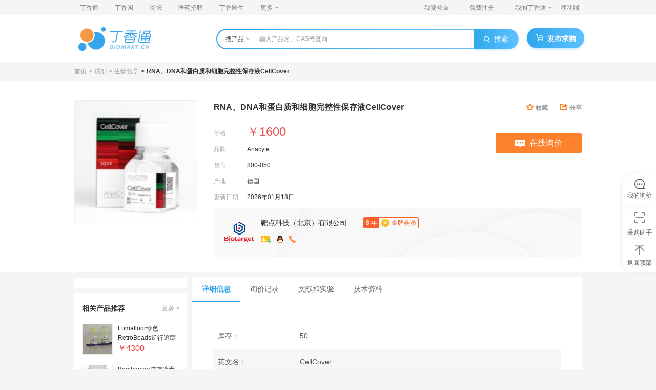

--- FILE ---
content_type: text/html; charset=utf-8
request_url: https://www.biomart.cn/infosupply/106911891.htm
body_size: 24252
content:
<!DOCTYPE html><html><head><meta charSet="UTF-8"/><title>RNA、DNA和蛋白质和细胞完整性保存液CellCover价格_品牌:Anacyte-丁香通</title><meta name="keywords" content="RNA、DNA和蛋白质和细胞完整性保存液CellCover价格,靶点科技（北京）有限公司,RNA、DNA和蛋白质和细胞完整性保存液CellCover品牌供应商"/><meta name="description" content="丁香通为您提供AnacyteRNA、DNA和蛋白质和细胞完整性保存液CellCover价格等详细信息，产品供应商为靶点科技（北京）有限公司，产品类别为试剂-生物化学，货号是800-050。如需批量采购，还请访问丁香通官网。"/><meta name="applicable-device" content="pc"/><link rel="alternate" media="only screen and (max-width:640px)" href="https://m.biomart.cn/infosupply/106911891.htm"/><meta name="mobile-agent" content="format=html5;url=https://m.biomart.cn/infosupply/106911891.htm"/><meta name="mobile-agent" content="format=xhtml;url=https://m.biomart.cn/infosupply/106911891.htm"/><link rel="canonical" href="https://www.biomart.cn/infosupply/106911891.htm"/><meta property="og:type" content="product"/><meta property="og:image" content="https://img1.dxycdn.com/2023/0101/005/9405633263511671953-14.jpg"/><meta property="og:title" content="RNA、DNA和蛋白质和细胞完整性保存液CellCover"/><meta property="og:description" content="通路即时中断，化学降解同样被迅速抑制而终止；由此保证DNA、RNA和蛋白质等生物大分子的稳定性。在不需要化学交联的情况下保持细胞形状的完整性。用于保护包括肿瘤、白细胞和培养细胞（贴壁、悬浮、球状体）的RNA、DNA和蛋白质和细胞形状的完整性。 CellCover 是允许在细胞生理/"/><meta property="og:product:price" content="￥1600"/><meta property="og:product:orgprice"/><meta property="og:product:score" content=""/><meta property="og:product:base_score" content=""/><meta property="og:product:brand" content="Anacyte"/><meta property="og:product:category" content="试剂"/><meta property="og:product:nick" content="name=靶点科技（北京）有限公司; url=https://clodronateliposomes.biomart.cn"/><meta name="viewport" content="width=device-width, initial-scale=1.0, minimum-scale=1.0, maximum-scale=1.0,user-scalable=no"/><meta name="copyright" content="丁香园网站-观澜网络（杭州）有限公司技术支持"/><meta name="renderer" content="webkit"/><meta http-equiv="X-UA-Compatible" content="IE=edge, chrome=1"/><meta http-equiv="content-type" content="text/html; charset=utf-8"/><meta http-equiv="content-language" content="zh-CN"/><meta name="referrer" content="always"/><link rel="shortcut icon" href="https://a1.dxycdn.com/app/biomart/img/favicon.ico?t=1716795893579" type="image/x-icon"/><base href="/"/><script>this.globalThis || (this.globalThis = this)</script><script async="" src="https://www.googletagmanager.com/gtag/js?id=G-X5HX6TFY7V"></script><link rel="stylesheet" href="https://a1.dxycdn.com/gitrepo/biomart_v3/build/manifest_5c07061a.css"/><link rel="stylesheet" href="https://a1.dxycdn.com/gitrepo/biomart_v3/build/pc_eaf7a9a8.css"/><link rel="stylesheet" href="https://a1.dxycdn.com/gitrepo/biomart_v3/build/pc/product/abtestDetail_b7490bd5.css"/></head><body class="product-detail-page"><div class="html-wrapper"><div class="html-container" id="container"><div><div class="header  min-header"><div class="top-nav-box"><div class="top-nav-wrap"><ul class="top-nav"><li class="nav-item"><a href="https://www.biomart.cn" target="_blank">丁香通</a></li><li class="nav-item"><a href="http://www.dxy.cn/" target="_blank">丁香园</a></li><li class="nav-item"><a href="http://bbs.dxy.cn/" target="_blank">论坛</a></li><li class="nav-item"><a href="https://www.jobmd.cn/?from=biomart_nav" target="_blank">医药招聘</a></li><li class="nav-item"><a href="http://www.dxy.com/" target="_blank">丁香医生</a></li><li class="nav-item nav-item-dropdown"><div>更多<i class="dropdown-icon"></i></div><ul class="dropdown-menu"><li class="nav-item dropdown-menu-item"><a href="http://vote.dxy.cn/" target="_blank">调查派</a></li><li class="nav-item dropdown-menu-item"><a href="http://drugs.dxy.cn/" target="_blank">用药助手</a></li><li class="nav-item dropdown-menu-item"><a href="http://search.dxy.cn/" target="_blank">丁香搜索</a></li><li class="nav-item dropdown-menu-item"><a href="http://db.dxy.cn/" target="_blank">医药数据库</a></li><li class="nav-item dropdown-menu-item"><a href="https://ask.dxy.com/" target="_blank">来问医生</a></li></ul></li></ul><ul class="menu"><li class="nav-item"><a title="用户登录">我要登录</a><span class="v-divide-line">|</span></li><li class="nav-item"><div>免费注册</div><span class="v-divide-line">|</span></li><li class="nav-item nav-item-dropdown"><div class="dropdown-content">我的丁香通<i class="dropdown-icon"></i></div><ul class="dropdown-menu"><li class="nav-item"><div><b>企业机构：</b></div></li><li class="nav-item"><div>成为企业机构</div></li><li class="nav-item-divide-line"></li><li class="nav-item"><div><b>个人用户：</b></div></li><li class="nav-item"><div>个人中心</div></li><li class="nav-item-divide-line"></li></ul></li><li class="nav-item nav-item-mobile-qr"><div>移动端</div><div class="m-index-qr-wrap"><img src="https://img1.dxycdn.com/2019/1106/035/3378072156516235967-2.png" alt="移动端"/></div></li></ul></div></div><div class="search-box-wrap"><div class="search-box"><div class="search-wrap"><div class="logo-wrap"><a><img class="logo" src="https://img1.dxycdn.com/2020/0818/292/3209482764813701343-14.png" alt="丁香通 logo"/></a></div><div class="search-part-wrapper"><div class="search-bar-wrap"><div class="search-bar"><div class="ant-dropdown-trigger category-dropdown">搜产品<i class="dropdown-icon iconfont-biomart icon-biomart-arrow-down-xs"></i></div><div class="search-input-wrap"><input type="text" class="search-input" autoComplete="off" value="" placeholder="输入产品名、CAS号查询"/><ul class="ad-search-keyword-list"></ul><div class="search-hint-wrap"><div><div class="search-hot-wrap"><div class="search-header"><h4>大家都在搜</h4></div><ul class="search-list"></ul></div></div></div><div class="search-hint-wrap visible"><div><div class="search-hot-wrap"><div class="search-header"><h4>大家都在搜</h4></div><ul class="search-list"></ul></div><div class="demand-wrap"><div class="demand-info">0<!-- --> 人通过求购买到了急需的产品</div><a class="demand-btn" href="https://www.biomart.cn/v3/demand/release" target="_blank" rel="noopener noreferrer">免费发布求购<!-- --> <i class="icon-arrow iconfont-biomart icon-biomart-arrow-right"></i></a></div></div></div></div><button class="submit-btn"><i class="iconfont-biomart icon-biomart-search search-icon"></i>搜索</button></div></div><a class="btn btn-primary button-release"><i class="btn-icon iconfont-biomart icon-biomart-buy_left"></i><span>发布求购</span></a></div></div></div></div></div><div class="page-wrapper"><div class="chanpin-home  abtest-body"><div class="main-crumb page-w"><ul class="breadcrumb_139Ck black" data="" breadcrumbType="detail"></ul></div><div class="main-content"><div class="product-container"><div class="product-container-inner page-w"><div class="pic-content-wrapper"><div class="img-wrapper"><div class="parrot-preview-magnifier"><div class="parrot-preview-magnifier-action"><img src="https://img1.dxycdn.com/2023/0101/005/9405633263511671953-14.jpg" alt="产品封面图" style="width:240px;height:240px"/><span class="parrot-selected-box parrot-selected-box-hidden" style="width:0;height:0;left:0;top:0"></span></div><span class="parrot-search-icon"><span class="parrot-icon parrot-icon-default"><svg viewBox="0 0 1024 1024" focusable="false" width="1em" height="1em" class="" fill="currentColor"><path d="M661.333333 597.333333h-33.706666l-11.946667-11.52A276.096 276.096 0 0 0 682.666667 405.333333 277.333333 277.333333 0 1 0 405.333333 682.666667c68.693333 0 131.84-25.173333 180.48-66.986667l11.52 11.946667v33.706666l213.333334 212.906667L874.24 810.666667l-212.906667-213.333334z m-256 0C299.093333 597.333333 213.333333 511.573333 213.333333 405.333333S299.093333 213.333333 405.333333 213.333333 597.333333 299.093333 597.333333 405.333333 511.573333 597.333333 405.333333 597.333333z"></path></svg></span></span></div></div><div class="right-content"><div class="title-wrapper clearfix"><div class="title"><div><h1>RNA、DNA和蛋白质和细胞完整性保存液CellCover</h1></div></div><div class="control-wrapper"><div class="collect J-collect " data-id="106911891" data-action="1"><i class="iconfont-biomart icon-biomart-collect_left"></i><span>收藏</span></div><div class="fr share popover-el"><i class="iconfont-biomart icon-biomart-fx"></i><span>分享</span><div class="popover"><div class="popover_con"><div class="share_list"><a class="iconfont-biomart iconfont icon-weixin icon-biomart-wechat_left"></a><div class="share_tips weixin_tip"><img class="qr_code" src="" alt="页面链接二维码"/><p>微信扫一扫分享</p></div></div><div class="popover_arrow"></div></div></div></div></div></div><div class="attr-head-content"><div class="info-box"><div><ul class="info-list"><li><label>价格</label><span class="price"><i class="num">￥1600</i></span></li></ul><div class="info-wrap"><ul class="info-list"><li><label>品牌</label><span>Anacyte</span></li><li><label>货号</label><span>800-050</span></li><li><label>产地</label><span>德国</span></li><li><label>更新日期</label><span>2026年01月19日</span></li></ul><ul class="info-list"></ul></div></div><div class="btn-group"><button class="btn-l J_inquiryDialog_btn"><i class="icon-enquiry-contact"></i>在线询价</button></div></div><div class="shopinfo"><a class="shopinfo__img" href="https://clodronateliposomes.biomart.cn" target="_blank" rel="nofollow"><img src="https://img1.dxycdn.com/2019/1112/942/3379218798967574711-14.png!wh100" alt="avatar"/></a><div class="shopinfo__detail"><div class="shopContacts__info"><div class="shopinfo__name"><a href="https://clodronateliposomes.biomart.cn" target="_blank" rel="nofollow">靶点科技（北京）有限公司</a></div><div class="level-info"><span class="years">8<!-- --> 年</span><i class="member-level-icon member-level-3 small"></i><span>金牌会员</span></div></div><li><div class="popover-el qq"><i class="shop_ico ico_realname"></i><div class="popover"><div class="popover_con"><p>企业认证</p></div><div class="popover_arrow"></div></div></div><div class="popover-el qq"><a target="_blank" rel="nofollow" data-link="http://wpa.qq.com/msgrd?v=3&amp;uin=108466293&amp;site=$https://www.biomart.cn&amp;menu=yes" class="J-contact-qq"><i class="contact_ico ico-qq"></i></a><div class="popover"><div class="popover_con"><p>点击 QQ 联系</p></div><div class="popover_arrow"></div></div></div><button class="phone J-contact-phone"><i class="icon-phone"></i></button></li></div></div></div></div></div></div></div><div class="page-w"><div class="flex"><div class="side-content order-1"><div class="widget gg-con"></div><div class="side_recommend block"><h3 class="title">相关产品推荐<a class="more" href="/product/s?wd=RNA%E3%80%81DNA%E5%92%8C%E8%9B%8B%E7%99%BD%E8%B4%A8%E5%92%8C%E7%BB%86%E8%83%9E%E5%AE%8C%E6%95%B4%E6%80%A7%E4%BF%9D%E5%AD%98%E6%B6%B2CellCover" target="_blank" rel="nofollow">更多 &gt;</a></h3><ul class="rec_list"><li data-exposure-point="0"><a class="item" href="https://www.biomart.cn/infosupply/111200782.htm" target="_blank" title="Lumafluor绿色RetroBeads逆行追踪荧光微球G180"><div class="img-wp"><img src="https://img1.dxycdn.com/p/s14/2024/0207/407/6391111183324805571.jpg!wh200" alt="Lumafluor绿色RetroBeads逆行追踪荧光微球G180"/></div><div class="item-info"><h4 class="name">Lumafluor绿色RetroBeads逆行追踪荧光微球G180</h4><div class="price-display"><span class="price">￥4300</span></div></div></a></li><li data-exposure-point="1"><a class="item" href="https://www.biomart.cn/infosupply/109307995.htm" target="_blank" title="Bambanker冻存液无血清通用型"><div class="img-wp"><img src="https://img1.dxycdn.com/2023/0513/077/6161152052378337561-14.jpg!wh200" alt="Bambanker冻存液无血清通用型"/></div><div class="item-info"><h4 class="name">Bambanker冻存液无血清通用型</h4><div class="price-display"><span class="price">￥1680</span></div></div></a></li><li data-exposure-point="2"><a class="item" href="https://www.biomart.cn/infosupply/101091959.htm" target="_blank" title="Valley biomedical人AB血清Human AB Serum"><div class="img-wp"><img src="https://img1.dxycdn.com/2021/1020/780/6534804585187940153-14.jpg!wh200" alt="Valley biomedical人AB血清Human AB Serum"/></div><div class="item-info"><h4 class="name">Valley biomedical人AB血清Human AB Serum</h4><div class="price-display"><span class="price">￥4800</span></div></div></a></li><li data-exposure-point="3"><a class="item" href="https://www.biomart.cn/infosupply/108740400.htm" target="_blank" title="Green Retrobeads IX Lumafluor逆向示踪绿色荧光微粒"><div class="img-wp"><img src="https://img1.dxycdn.com/2023/0422/185/1800858085337242163-14.jpg!wh200" alt="Green Retrobeads IX Lumafluor逆向示踪绿色荧光微粒"/></div><div class="item-info"><h4 class="name">Green Retrobeads IX Lumafluor逆向示踪绿色荧光微粒</h4><div class="price-display"><span class="price">￥4200</span></div></div></a></li><li data-exposure-point="4"><a class="item" href="https://www.biomart.cn/infosupply/108973616.htm" target="_blank" title="siRNA转染试剂ScreenFect"><div class="img-wp"><img src="https://img1.dxycdn.com/2023/0502/000/3447054822057914163-14.jpg!wh200" alt="siRNA转染试剂ScreenFect"/></div><div class="item-info"><h4 class="name">siRNA转染试剂ScreenFect</h4><div class="price-display"><span class="price">￥2136</span></div></div></a></li></ul></div><div class="common-demand"><h4>万千商家帮你免费找货</h4><h5><em>0</em> 人在求购买到急需产品</h5><input type="text" name="buyProductInput" placeholder="输入你想要求购产品的名称" value="RNA、DNA和蛋白质和细胞完整性保存液CellCover" class="ant-input common-demand-input J-demandInput"/><button data-page="产品详情" class="common-demand-button J-demandBtn">发起求购</button></div></div><div class="order-2 "><div class="tab-wrapper"><ul class="tab-header tab-nav "><li data-exposure-point="详细信息" class="J-product__detail active">详细信息</li><li data-exposure-point="询价记录" class="J-tab-nav__comment ">询价记录</li><li data-exposure-point="文献和实验" class="J-tab-nav-experiment ">文献和实验</li><li data-exposure-point="技术资料" class="J-technical__detail ">技术资料</li></ul><div class="tab-main"><div class="tab-box show J-product__detail " id="J-product__detail"><ul class="info_list"><li><span class="info_list_label">库存<!-- -->：</span><p>50</p></li><li><span class="info_list_label">英文名<!-- -->：</span><p>CellCover</p></li><li><span class="info_list_label">保质期<!-- -->：</span><p>1年</p></li><li><span class="info_list_label">供应商<!-- -->：</span><p>靶点科技</p></li><li><span class="info_list_label">保存条件<!-- -->：</span><p>冷藏</p></li><li><span class="info_list_label">规格<!-- -->：</span><p>50ml</p></li></ul><div class="rich-text g-richText"><div class="main-text"><div><html> 
 <head></head> 
 <body> 
  <p>CellCover是一种即用型溶液，用于同时保护人类和动物实体组织中的 RNA、DNA 和蛋白质，包括肿瘤、白细胞和培养细胞（贴壁、悬浮液、球状体）。Ready to use solution for complete protecting of RNA, DNA and protein in human and animal solid tissues, including tumors, white blood cells and cultured cells (adherent, suspension, spheroids).</p> 
  <p>Anacyte Laboratories多年只专注于一款产品，就是细胞/组织原生状态保存产品CellCover， 是一款即用的，无毒的液体固定液，随着细胞与CellCover的接触，其代谢状态被即刻冻结，生物大分子的合成和转运活动立即停止；细胞内各种降解通路即时中断，化学降解同样被迅速抑制而终止；由此<strong>保证DNA、RNA和蛋白质等生物大分子的稳定性</strong>。<strong>在不需要化学交联的情况下保持细胞形状的完整性。</strong>用于保护包括肿瘤、白细胞和培养细胞（贴壁、悬浮、球状体）的RNA、DNA和蛋白质和细胞形状的完整性。</p> 
  <p style="text-align: center"><img src="https://img1.dxycdn.com/p/s14/2024/0429/717/2787024222070674871.jpg" style="max-width:800px;max-height:300%;" title="CellCover-omics.jpg" alt="产品细节图片1"></p> 
  <p style="text-align: center">&nbsp;</p> 
  <p><span style="font-size: 16px; color: rgb(192, 0, 0);">CellCover 是允许在细胞生理/病理状态环境中即刻并行存储蛋白质、RNA 和 DNA 的试剂。</span></p> 
  <p><strong>* 保持细胞形状完整性，无需化学交联：</strong>在几乎任何基质上生长的细胞都可以用 CellCover 通过液体冷冻进行处理，以保持体内形态，而不会 在细胞固定过程中发生生物分子的化学交联。</p> 
  <p><strong>* 保护 DNA，RNA 和蛋白质、蛋白质表达和基因表达状态：</strong>旨在保护人类和动物细胞和实体组织（包括肿瘤和培养细胞（贴壁细胞、悬浮细胞、球体））中 DNA、RNA 和蛋白质表达和基因表达的状态。</p> 
  <p><strong>*一步快速稳定:</strong> CellCover 是为 &nbsp;生命科学研究中生物分子的快速“一步”稳定而开发的，使用 CellCover 进行 RNA 固定并充当 RNA 稳定剂，可抑制 RNA 降解，从而在 RNA 测序或单细胞 RNA seq 或单细胞测序实验中取得很好的结果（高RIN值）。</p> 
  <p><strong>* 无毒，即用型溶液:</strong> CellCover 是一种无毒配方，是甲醛的替代品，用于人类和动物细胞和实体组织，包括肿瘤和培养细胞（贴壁细胞、悬浮细胞、球体）</p> 
  <p><strong>* 用于基因组分析、转录组分析和蛋白质组分析的真正具有代表性的分子：</strong>CellCover 充当 DNA 和 RNA 稳定剂和屏蔽剂，例如 用于通过流式细胞术或 NGS 或 RNA seq 方法进行分析。CellCover 是基因组分析、转录组分析和蛋白质组分析成功实验的关键初始步骤。</p> 
  <p><strong>* 几乎所有下游应用都与使用 CellCover 的细胞固定兼容，包括单细胞 RNA 测序、NGS、蛋白质测序等：</strong></p> 
  <p style="text-align: center"><img src="https://img1.dxycdn.com/p/s14/2024/0429/042/2994409631070674871.jpg" style="width:800px;" alt="产品细节图片2"></p> 
  <p style="text-align: center;">&nbsp;</p> 
  <p>&nbsp;</p>  
 </body>
</html></div></div><div class="rich-text-tips" id="_info_desc"><p class="risk-tip">风险提示：丁香通仅作为第三方平台，为商家信息发布提供平台空间。用户咨询产品时请注意保护个人信息及财产安全，合理判断，谨慎选购商品，商家和用户对交易行为负责。对于医疗器械类产品，请先查证核实企业经营资质和医疗器械产品注册证情况。</p></div></div></div><div class="tab-box J-enquiry-record" id="J-enquiry-record"><dl class="enquiry-list"><dt><ul class="clearfix"><li>作者</li><li>内容</li><li>询问日期</li></ul></dt></dl></div><div class="tab-box J-experiment tab-experiment" id="J-experiment"><div class="block"><div class="block-header"><img src="https://img1.dxycdn.com/p/s2/2023/1127/136/4093467879472609271.png" alt="图标"/><span>文献和实验</span></div><div class="block-line"></div></div><div class="block J-experiment-block"><div class="block-title">相关实验</div><div class="block-content" id="J-experiment-list"><ul class="exp-list"><li><p><a href="https://www.biomart.cn/lab-web/news/article/3687k04go4qct.html" target="_blank">用一步法从<em>细胞</em>和组织中同时制备<em>DNA</em>、<em>RNA</em>和<em>蛋白质</em></a></p><p>本文所述的是<em>RNA</em>提取的一步法的改进，可从少量组织和<em>细胞</em>中同时回收<em>DNA</em>、<em>RNA</em>和<em>蛋白质</em>。这种方法包括用含异硫氰酸胍和酚的一种单相液来裂解<em>细胞</em>，加入氯仿产生第二相，<em>DNA</em>和<em>蛋白质</em>在有机相中被抽提，<em>RNA</em>则被留在上层水相中。用乙醇和异丙醇连续沉淀可分别分离有机相中的<em>DNA</em>和<em>蛋白质</em>。详情请查看下列pdf文件：“用一步法从<em>细胞</em>和组织中同时制备<em>DNA</em>、<em>RNA</em>和<em>蛋白质</em>”
（如果你无法在线阅读pdf文件，敬请下载安装adobe reader，</p></li><li><p><a href="https://www.biomart.cn/lab-web/news/article/32ca2nsgo21po.html" target="_blank">核酸电泳应用——制备型和分析型电泳</a></p><p>的片段进行凝胶定量。（B）凝胶定量的标准曲线。
c. 分析样品纯度、完整度、片段化和合成效率
可以使用凝胶电泳来评估从其来源提取的核酸样品的纯度和<em>完整性</em>，以及样品片段化的成功以及合成后全长寡核苷酸的百分比。

污染 <em>RNA</em> 样品的基因组 <em>DNA</em>，反之亦然，可以使用凝胶电泳检测样品纯度（图 4A）。污染种类检测时需取决于所用核酸染色剂的灵敏度以及污染物含量。
使用凝胶电泳，提取后总 <em>RNA</em> 的<em>完整性</em>可以通过评估 28S 和 18S rRNA 的相对强度来检查，其中 2：1 比率指示完整的 <em>RNA</em>。条带</p></li><li><p><a href="https://www.biomart.cn/lab-web/news/article/3445l1cgo3dkb.html" target="_blank">Nature：陈玲玲团队发现核仁新结构调控核糖体 <em>RNA</em> 末端加工重要机制</a></p><p>中心（Fibrillar Center，FC）和致密纤维组分（Dense Fibrillar Component, DFC）形成球状结构镶嵌在颗粒区（Granular Component，GC）内。
 
之前的研究表明 SLERT 直接结合核仁蛋白 DDX21 并调控其形成的环状结构的大小进而促进 <em>RNA</em> 聚合酶 I 转录。<em>RNA</em> 聚合酶 I 转录复合物聚集在 FC 区域边缘对核糖体 <em>DNA</em>（rDNA）进行转录；rRNA 前体（pre-rRNA）加工<em>蛋白质</em>在 DFC 区域参与调控 rRNA 前体</p></li></ul><div class="exp_more clearfix"><a class="fr exp-more" href="https://www.biomart.cn/lab-web/search_result/?keyword=RNA%E3%80%81DNA%E5%92%8C%E8%9B%8B%E7%99%BD%E8%B4%A8%E5%92%8C%E7%BB%86%E8%83%9E%E5%AE%8C%E6%95%B4%E6%80%A7%E4%BF%9D%E5%AD%98%E6%B6%B2CellCover" target="_blank">查看更多相关实验 &gt;</a></div></div></div></div><div class="tab-box J-technical-info" id="J-technical-info"><div class="block"><div class="block-header"><img src="https://img1.dxycdn.com/p/s2/2023/1127/349/8676509404572609271.png" alt="图标"/><span>技术资料</span></div><div class="block-line"></div></div><div class="document__list"><div class="document__tips"><p>需要更多技术资料 <a class="btn-xs J-inquiryDialog-technical">索取更多技术资料</a></p></div></div><div class="document__list__old"><h3>资料下载：</h3><div class="document__item__old"><p class="title"><a target="_blank" href="" class="blue2" rel="nofollow">ANACYTE_CellCover_Special-Protocol_No1.pdf</a> <!-- -->附 (下载 <!-- -->1<!-- --> 次)</p></div><div class="document__item__old"><p class="title"><a target="_blank" href="" class="blue2" rel="nofollow">ANACYTE_CellCover_Basic-Protocol_No1.pdf</a> <!-- -->附 (下载 <!-- -->1<!-- --> 次)</p></div><div class="document__item__old"><p class="title"><a target="_blank" href="" class="blue2" rel="nofollow">ANACYTE_CellCover_Basic-Protocol_No2.pdf</a> <!-- -->附 (下载 <!-- -->1<!-- --> 次)</p></div><div class="document__item__old"><p class="title"><a target="_blank" href="" class="blue2" rel="nofollow">ANACYTE_CellCover_Basic-Protocol_No3.pdf</a> <!-- -->附 (下载 <!-- -->1<!-- --> 次)</p></div><div class="document__item__old"><p class="title"><a target="_blank" href="" class="blue2" rel="nofollow">CellCover产品介绍.pdf</a> <!-- -->附 (下载 <!-- -->1<!-- --> 次)</p></div><p class="login_tip"><span>请<a href=""> [登录] </a> 后再下载!</span></p></div></div></div></div><div class="widget block J-new-store-rec"><div class="recommend-list"><h3 class="title">同类产品报价</h3><div class="rec_main"><div class="rec_main__row"><div class="rec_main__col rec_main__product-name">产品名称</div><div class="rec_main__col rec_main__product-price">产品价格</div><div class="rec_main__col rec_main__company-name">公司名称</div><div class="rec_main__col rec_main__quote-date">报价日期</div></div><div class="rec_main__row"><div class="rec_main__col rec_main__product-name"><span class="rec_main__product-name-ellipsis"><a class="item" href="https://www.biomart.cn/infosupply/99191022.htm" target="_blank">RNA保存液(RNA latter)</a></span></div><div class="rec_main__col rec_main__price-data"> <!-- -->￥360</div><div class="rec_main__col rec_main__company-name"><span class="rec_main__company-name-ellipsis"> <!-- -->北京兰博利德商贸有限公司</span></div><div class="rec_main__col rec_main__quote-date"><span data-url="https://www.biomart.cn/infosupply/99191022.htm?from=click_ask_similar_rank_pc" data-id="99191022">2025年07月13日</span><a href="https://www.biomart.cn/infosupply/99191022.htm?from=click_ask_similar_rank_pc" target="_blank">询价</a></div></div><div class="rec_main__row"><div class="rec_main__col rec_main__product-name"><span class="rec_main__product-name-ellipsis"><a class="item" href="https://www.biomart.cn/productsupply/109804438.htm" target="_blank">组织/细胞RNA稳定保存液</a></span></div><div class="rec_main__col rec_main__price-data"> <!-- -->￥350 </div><div class="rec_main__col rec_main__company-name"><span class="rec_main__company-name-ellipsis"> <!-- -->深圳中科百抗生物科技有限公司</span></div><div class="rec_main__col rec_main__quote-date"><span data-url="https://www.biomart.cn/productsupply/109804438.htm?from=click_ask_similar_rank_pc" data-id="109804438">2025年07月23日</span><a href="https://www.biomart.cn/productsupply/109804438.htm?from=click_ask_similar_rank_pc" target="_blank">询价</a></div></div><div class="rec_main__row"><div class="rec_main__col rec_main__product-name"><span class="rec_main__product-name-ellipsis"><a class="item" href="https://www.biomart.cn/productsupply/71425510.htm" target="_blank">DNA保存液</a></span></div><div class="rec_main__col rec_main__price-data"> <!-- -->¥50 </div><div class="rec_main__col rec_main__company-name"><span class="rec_main__company-name-ellipsis"> <!-- -->上海机纯实业有限公司</span></div><div class="rec_main__col rec_main__quote-date"><span data-url="https://www.biomart.cn/productsupply/71425510.htm?from=click_ask_similar_rank_pc" data-id="71425510">2025年07月14日</span><a href="https://www.biomart.cn/productsupply/71425510.htm?from=click_ask_similar_rank_pc" target="_blank">询价</a></div></div><div class="rec_main__row"><div class="rec_main__col rec_main__product-name"><span class="rec_main__product-name-ellipsis"><a class="item" href="https://www.biomart.cn/infosupply/44970152.htm" target="_blank">RNA保存液</a></span></div><div class="rec_main__col rec_main__price-data"> <!-- -->￥144 </div><div class="rec_main__col rec_main__company-name"><span class="rec_main__company-name-ellipsis"> <!-- -->合肥博美生物科技有限责任公司</span></div><div class="rec_main__col rec_main__quote-date"><span data-url="https://www.biomart.cn/infosupply/44970152.htm?from=click_ask_similar_rank_pc" data-id="44970152">2025年11月25日</span><a href="https://www.biomart.cn/infosupply/44970152.htm?from=click_ask_similar_rank_pc" target="_blank">询价</a></div></div><div class="rec_main__row"><div class="rec_main__col rec_main__product-name"><span class="rec_main__product-name-ellipsis"><a class="item" href="https://www.biomart.cn/infosupply/94710131.htm" target="_blank">RNA保存液</a></span></div><div class="rec_main__col rec_main__price-data"> <!-- -->￥95</div><div class="rec_main__col rec_main__company-name"><span class="rec_main__company-name-ellipsis"> <!-- -->北京伊塔生物科技有限公司</span></div><div class="rec_main__col rec_main__quote-date"><span data-url="https://www.biomart.cn/infosupply/94710131.htm?from=click_ask_similar_rank_pc" data-id="94710131">2025年07月15日</span><a href="https://www.biomart.cn/infosupply/94710131.htm?from=click_ask_similar_rank_pc" target="_blank">询价</a></div></div></div></div></div></div></div></div><div class="attr-head-inner "><div id="J-product-name-fixed" class="hasLabel"><div>RNA、DNA和蛋白质和细胞完整性保存液CellCover</div></div><div class="right"><span class="price"><i class="num">￥1600</i></span><button class="btn-l J_inquiryDialog_btn"><i class="icon-enquiry-contact"></i>在线询价</button></div></div></div><div class=""><div class="fixed__helper"><div class="fixed__helper-inner"><div>采购助手</div><div class="fixed__helper-code"><img src="https://img1.dxycdn.com/p/s2/2023/1122/579/6585052171769617271.jpeg" alt="研选二维码"/><div>好物推荐</div></div></div></div><div class="fixed__top"><div>返回顶部</div></div></div><div><div class="inquiry-tool-container fixed_inquiry"><div class="inquiry-switch-container_1-grf no-shadow_2f0iO"><div class="inquiry-icon-wrap_3ZdtM"><i class="inquiry-icon_19IfR iconfont-biomart icon-biomart-consultation_left"></i><p class="inquiry-text_2kaVD inquiry-text">我的询价</p></div></div></div></div></div></div><div id="footer" class="max-container_1u5Pf service-list-wrapper_1x2o-"><div class="main-container_3RpGM"><ul class="service-list_1MUhk"><li class="feature-item"><i class="icon iconfont-biomart icon-biomart-feedback"></i><a href="https://www.biomart.cn/pages/feedback.htm" target="_self" rel="nofollow">意见反馈</a></li><li class="feature-item"><i class="icon iconfont-biomart icon-biomart-cooperative_consultation"></i><a href="https://act.biomart.cn/dxtbrand/kz/home" target="_blank" rel="nofollow">合作咨询</a></li></ul><div class="link-wrapper_3eTxj clearfix"><div class="option_1-GOK"><h3>关于丁香通</h3><ul><li class="button-text"><a href="https://www.biomart.cn/supply/category.htm" target="_self" rel="nofollow">产品库</a></li><li class="button-text"><a href="https://www.biomart.cn/product/new.htm" target="_self">最新产品列表</a></li><li class="button-text"><a href="https://www.biomart.cn/lab-web/" rel="nofollow" target="_blank">丁香实验</a></li><li class="button-text"><a href="https://www.biomart.cn/try/index.htm" target="_self" rel="nofollow">试用中心</a></li><li class="button-text"><a href="//link.biomart.cn/?target=http%3A%2F%2Fweibo.com%2F2247473701" target="_self" rel="nofollow">丁香通新浪微博</a></li></ul></div><div class="option_1-GOK"><h3>公司信息</h3><ul><li class="button-text"><a href="https://www.biomart.cn/pages/about.htm" target="_self">关于我们</a></li><li class="button-text"><a href="https://www.biomart.cn/pages/contact.htm" target="_self">联系我们</a></li><li class="button-text"><a href="https://www.biomart.cn/pages/friendLink.htm" target="_self" rel="nofollow">友情链接</a></li><li class="button-text"><a href="https://www.biomart.cn/pages/legal.htm" target="_self">法律声明</a></li><li class="button-text"><a href="https://www.biomart.cn/pages/sitemap.htm" target="_self">网站导航</a></li><li class="button-text"><a href="https://www.jobmd.cn/portal/ent/94125.htm" target="_self" rel="nofollow">加盟丁香园</a></li></ul></div><div class="option_1-GOK"><h3>个人用户</h3><ul><li class="button-text"><a href="https://www.biomart.cn/v3/demand/release" target="_self" rel="nofollow">求购商品</a></li><li class="button-text"><a href="https://www.biomart.cn/brand/index.htm" target="_self" rel="nofollow">品牌专区</a></li><li class="button-text"><a href="https://social.biomart.cn/" target="_self" rel="nofollow">品牌学堂</a></li><li class="button-text"><a href="https://www.biomart.cn/promotion/index.htm" target="_self" rel="nofollow">促销专区</a></li><li class="button-text"><a href="https://www.biomart.cn/topics/agreement" target="_blank" rel="nofollow">用户协议</a></li><li class="button-text"><a href="https://www.biomart.cn/topics/privacyPolicy" target="_blank" rel="nofollow">隐私政策</a></li></ul></div><div class="option_1-GOK"><h3>企业机构</h3><ul><li class="button-text"><a href="https://www.biomart.cn/topics/service/details.htm" target="_self" rel="nofollow">服务报价</a></li><li class="button-text"><a href="https://www.biomart.cn/pages/ad.htm" target="_self" rel="nofollow">广告媒体</a></li><li class="button-text"><a href="https://file1.dxycdn.com/2021/0107/296/7276508033019247543-14.pdf" target="_self" rel="nofollow">客户说明</a></li><li class="button-text"><a href="https://www.biomart.cn/topics/specials/20150211/ad_explain.htm" target="_self" rel="nofollow">广告规则</a></li><li class="button-text"><a href="https://act.biomart.cn/dxtbrand/kz/home" target="_self" rel="nofollow">企业合作</a></li></ul></div><div class="option_1-GOK"><div class="qrcode-wrapper_3k201"><img src="https://img1.dxycdn.com/p/s2/2023/1122/579/6585052171769617271.jpeg" alt="无忧采购 轻松科研"/><p>无忧采购 轻松科研</p></div></div></div></div></div><div class="max-container"></div></div></div><div class="dxy-footer"><div id="j-dxy-bottom"></div></div></div><script type="text/javascript" src="https://file1.dxycdn.com/p/s2/2025/0611/703/2762188135729762391.js?v=1749714348"></script><script src="https://assets.dxycdn.com/gitrepo/dxy-analytics/dist/dxy-analytics.js?t=1769030483733"></script><script src="https://file1.dxycdn.com/p/s2/2025/1201/708/6731628662271145991.js?v=1764578202"></script><script src="https://file1.dxycdn.com/p/s2/2025/1201/241/2954948864021145991.js?v=1764578078"></script><script type="text/javascript">window._da && _da.config({
            env: 'production',
            payload: {
              account: 'da-10000-1',
            },
            beforeSendRequest: function (event, ops) {
              const ext = ops.data.ext ? JSON.parse(ops.data.ext) : {}
              ext.pageStatus = 200
              ops.data.ext = JSON.stringify(ext)
              return ops.data
            }
          });</script><img style="display:none; !important" src="https://www.biomart.cn/login.do"/><script>window.$$data={"abGroup":"A","tdk":{"title":"RNA、DNA和蛋白质和细胞完整性保存液CellCover价格_品牌:Anacyte-丁香通","keywords":"RNA、DNA和蛋白质和细胞完整性保存液CellCover价格,靶点科技（北京）有限公司,RNA、DNA和蛋白质和细胞完整性保存液CellCover品牌供应商","description":"丁香通为您提供AnacyteRNA、DNA和蛋白质和细胞完整性保存液CellCover价格等详细信息，产品供应商为靶点科技（北京）有限公司，产品类别为试剂-生物化学，货号是800-050。如需批量采购，还请访问丁香通官网。"},"searchBarLeftLogo":{"image":"https://img1.dxycdn.com/2020/0818/292/3209482764813701343-14.png","url":"https://www.biomart.cn"},"id":"106911891","pageName":"product-detail-page","locationData":[],"query":{},"infoData":{"_title_":"RNA、DNA和蛋白质和细胞完整性保存液CellCover价格_品牌:Anacyte-丁香通","__city__":null,"pageTemplateKey":"abtest_product_detail","_keywords_":"RNA、DNA和蛋白质和细胞完整性保存液CellCover价格,靶点科技（北京）有限公司,RNA、DNA和蛋白质和细胞完整性保存液CellCover品牌供应商","loginUser":null,"agencyData":{"id":"4028e4606274fc6a0162804e7a066349","avatar":"https://img1.dxycdn.com/2019/1112/942/3379218798967574711-14.png!wh100","name":"靶点科技（北京）有限公司","homeUrl":"https://clodronateliposomes.biomart.cn","brandAuth":false,"proxyAuth":false,"joinYears":8,"level":3,"levelName":"金牌会员","certification":true,"contact":"技术支持","phone":"13520072017","qq":"108466293","location":"北京 丰台区","business":"细胞库 / 细胞培养、试剂、技术服务","businessModel":"生产厂商 代理商","operationScore":3.5,"productHeatScore":2,"sid":63341,"payer":true,"website":null,"allowCopySetting":0},"forbidRobot":null,"_description_":"丁香通为您提供AnacyteRNA、DNA和蛋白质和细胞完整性保存液CellCover价格等详细信息，产品供应商为靶点科技（北京）有限公司，产品类别为试剂-生物化学，货号是800-050。如需批量采购，还请访问丁香通官网。","__applicable_device__":"pc","recommendAgencyList":null,"isMobile":false,"__province__":null,"relatedSeoKeyword":[{"idStr":"10_2471496","keyword":"蟾蜍细胞DNA和rna","url":"https://www.biomart.cn/chanpin/2471496.htm","agencyUrl":"https://www.biomart.cn/shangjia/2471496.htm","agencyKeyword":"蟾蜍细胞DNA和rna厂家","mobileUrl":"https://m.biomart.cn/chanpin/2471496.htm","agencyMobileUrl":"https://m.biomart.cn/shangjia/2471496.htm","id":2471496},{"idStr":"10_2195367","keyword":"细胞结构dna和rna","url":"https://www.biomart.cn/chanpin/2195367.htm","agencyUrl":"https://www.biomart.cn/shangjia/2195367.htm","agencyKeyword":"细胞结构dna和rna厂家","mobileUrl":"https://m.biomart.cn/chanpin/2195367.htm","agencyMobileUrl":"https://m.biomart.cn/shangjia/2195367.htm","id":2195367},{"idStr":"10_2471162","keyword":"生物细胞rna和dna","url":"https://www.biomart.cn/chanpin/2471162.htm","agencyUrl":"https://www.biomart.cn/shangjia/2471162.htm","agencyKeyword":"生物细胞rna和dna厂家","mobileUrl":"https://m.biomart.cn/chanpin/2471162.htm","agencyMobileUrl":"https://m.biomart.cn/shangjia/2471162.htm","id":2471162},{"idStr":"10_2170187","keyword":"单细胞测序DNA和RNA","url":"https://www.biomart.cn/chanpin/2170187.htm","agencyUrl":"https://www.biomart.cn/shangjia/2170187.htm","agencyKeyword":"单细胞测序DNA和RNA厂家","mobileUrl":"https://m.biomart.cn/chanpin/2170187.htm","agencyMobileUrl":"https://m.biomart.cn/shangjia/2170187.htm","id":2170187},{"idStr":"10_1752846","keyword":"t-2毒素单抗","url":"https://www.biomart.cn/chanpin/1752846.htm","agencyUrl":"https://www.biomart.cn/shangjia/1752846.htm","agencyKeyword":"t-2毒素单抗厂家","mobileUrl":"https://m.biomart.cn/chanpin/1752846.htm","agencyMobileUrl":"https://m.biomart.cn/shangjia/1752846.htm","id":1752846},{"idStr":"10_16311","keyword":"胶片","url":"https://www.biomart.cn/chanpin/16311.htm","agencyUrl":"https://www.biomart.cn/shangjia/16311.htm","agencyKeyword":"胶片厂家","mobileUrl":"https://m.biomart.cn/chanpin/16311.htm","agencyMobileUrl":"https://m.biomart.cn/shangjia/16311.htm","id":16311},{"idStr":"10_1752858","keyword":"立克次体抗体","url":"https://www.biomart.cn/chanpin/1752858.htm","agencyUrl":"https://www.biomart.cn/shangjia/1752858.htm","agencyKeyword":"立克次体抗体厂家","mobileUrl":"https://m.biomart.cn/chanpin/1752858.htm","agencyMobileUrl":"https://m.biomart.cn/shangjia/1752858.htm","id":1752858},{"idStr":"10_16321","keyword":"微波等离子体光谱仪","url":"https://www.biomart.cn/chanpin/16321.htm","agencyUrl":"https://www.biomart.cn/shangjia/16321.htm","agencyKeyword":"微波等离子体光谱仪厂家","mobileUrl":"https://m.biomart.cn/chanpin/16321.htm","agencyMobileUrl":"https://m.biomart.cn/shangjia/16321.htm","id":16321},{"idStr":"10_16313","keyword":"荧光光谱仪","url":"https://www.biomart.cn/chanpin/16313.htm","agencyUrl":"https://www.biomart.cn/shangjia/16313.htm","agencyKeyword":"荧光光谱仪厂家","mobileUrl":"https://m.biomart.cn/chanpin/16313.htm","agencyMobileUrl":"https://m.biomart.cn/shangjia/16313.htm","id":16313},{"idStr":"10_1752845","keyword":"mmp-9","url":"https://www.biomart.cn/chanpin/1752845.htm","agencyUrl":"https://www.biomart.cn/shangjia/1752845.htm","agencyKeyword":"mmp-9厂家","mobileUrl":"https://m.biomart.cn/chanpin/1752845.htm","agencyMobileUrl":"https://m.biomart.cn/shangjia/1752845.htm","id":1752845},{"idStr":"10_1752842","keyword":"端粒酶试剂盒 银染","url":"https://www.biomart.cn/chanpin/1752842.htm","agencyUrl":"https://www.biomart.cn/shangjia/1752842.htm","agencyKeyword":"端粒酶试剂盒 银染厂家","mobileUrl":"https://m.biomart.cn/chanpin/1752842.htm","agencyMobileUrl":"https://m.biomart.cn/shangjia/1752842.htm","id":1752842},{"idStr":"10_1752855","keyword":"维生素诊断试剂盒","url":"https://www.biomart.cn/chanpin/1752855.htm","agencyUrl":"https://www.biomart.cn/shangjia/1752855.htm","agencyKeyword":"维生素诊断试剂盒厂家","mobileUrl":"https://m.biomart.cn/chanpin/1752855.htm","agencyMobileUrl":"https://m.biomart.cn/shangjia/1752855.htm","id":1752855}],"__csrf_param_name__":"_csrf","agentRecommendProductsV2":[{"id":111200782,"name":"Lumafluor绿色RetroBeads逆行追踪荧光微球G180","agencyId":"4028e4606274fc6a0162804e7a066349","agencyName":"靶点科技（北京）有限公司","agencyUrl":"https://clodronateliposomes.biomart.cn","avatar":"https://img1.dxycdn.com/p/s14/2024/0207/407/6391111183324805571.jpg!wh200","defaultAvatar":false,"price":"￥4300","oldPrice":null,"promotionAvailable":false,"infoTryAvailable":false,"modified":"2026年01月03日","productUrl":"https://www.biomart.cn/infosupply/111200782.htm","newSupply":0,"categoryId":918},{"id":109307995,"name":"Bambanker冻存液无血清通用型","agencyId":"4028e4606274fc6a0162804e7a066349","agencyName":"靶点科技（北京）有限公司","agencyUrl":"https://clodronateliposomes.biomart.cn","avatar":"https://img1.dxycdn.com/2023/0513/077/6161152052378337561-14.jpg!wh200","defaultAvatar":false,"price":"￥1680","oldPrice":null,"promotionAvailable":false,"infoTryAvailable":false,"modified":"2025年12月18日","productUrl":"https://www.biomart.cn/infosupply/109307995.htm","newSupply":0,"categoryId":918},{"id":101091959,"name":"Valley biomedical人AB血清Human AB Serum","agencyId":"4028e4606274fc6a0162804e7a066349","agencyName":"靶点科技（北京）有限公司","agencyUrl":"https://clodronateliposomes.biomart.cn","avatar":"https://img1.dxycdn.com/2021/1020/780/6534804585187940153-14.jpg!wh200","defaultAvatar":false,"price":"￥4800","oldPrice":null,"promotionAvailable":false,"infoTryAvailable":false,"modified":"2026年01月13日","productUrl":"https://www.biomart.cn/infosupply/101091959.htm","newSupply":0,"categoryId":918},{"id":108740400,"name":"Green Retrobeads IX Lumafluor逆向示踪绿色荧光微粒","agencyId":"4028e4606274fc6a0162804e7a066349","agencyName":"靶点科技（北京）有限公司","agencyUrl":"https://clodronateliposomes.biomart.cn","avatar":"https://img1.dxycdn.com/2023/0422/185/1800858085337242163-14.jpg!wh200","defaultAvatar":false,"price":"￥4200","oldPrice":null,"promotionAvailable":false,"infoTryAvailable":false,"modified":"2025年12月18日","productUrl":"https://www.biomart.cn/infosupply/108740400.htm","newSupply":0,"categoryId":918},{"id":108973616,"name":"siRNA转染试剂ScreenFect","agencyId":"4028e4606274fc6a0162804e7a066349","agencyName":"靶点科技（北京）有限公司","agencyUrl":"https://clodronateliposomes.biomart.cn","avatar":"https://img1.dxycdn.com/2023/0502/000/3447054822057914163-14.jpg!wh200","defaultAvatar":false,"price":"￥2136","oldPrice":null,"promotionAvailable":false,"infoTryAvailable":false,"modified":"2025年12月18日","productUrl":"https://www.biomart.cn/infosupply/108973616.htm","newSupply":0,"categoryId":918}],"__canonical__":"https://www.biomart.cn/infosupply/106911891.htm","jsVersion":"1768963987692","__csrf_token__":"51d0122e-a31b-44c2-a379-d9599bd6a282","__csrf_header_name__":"X-CSRF-TOKEN","__mobile_url__":"https://m.biomart.cn/infosupply/106911891.htm","productInfo":{"id":106911891,"name":"RNA、DNA和蛋白质和细胞完整性保存液CellCover","productNamePartH1":"RNA、DNA和蛋白质和细胞完整性保存液CellCover","productNamePartNotH1":"","avatar":"https://img1.dxycdn.com/2023/0101/005/9405633263511671953-14.jpg","productUrl":"https://www.biomart.cn/infosupply/106911891.htm","productType":null,"highQuality":null,"highQualitySupportDoc":null,"highQualityTags":null,"highQualityRecommend":null,"highQualityBlockTitle":null,"highQualityDescription":"","supportDoc":false,"productDetailDoc":"","detailContent":"<html> \n <head></head> \n <body> \n  <p>CellCover是一种即用型溶液，用于同时保护人类和动物实体组织中的 RNA、DNA 和蛋白质，包括肿瘤、白细胞和培养细胞（贴壁、悬浮液、球状体）。Ready to use solution for complete protecting of RNA, DNA and protein in human and animal solid tissues, including tumors, white blood cells and cultured cells (adherent, suspension, spheroids).</p> \n  <p>Anacyte Laboratories多年只专注于一款产品，就是细胞/组织原生状态保存产品CellCover， 是一款即用的，无毒的液体固定液，随着细胞与CellCover的接触，其代谢状态被即刻冻结，生物大分子的合成和转运活动立即停止；细胞内各种降解通路即时中断，化学降解同样被迅速抑制而终止；由此<strong>保证DNA、RNA和蛋白质等生物大分子的稳定性</strong>。<strong>在不需要化学交联的情况下保持细胞形状的完整性。</strong>用于保护包括肿瘤、白细胞和培养细胞（贴壁、悬浮、球状体）的RNA、DNA和蛋白质和细胞形状的完整性。</p> \n  <p style=\"text-align: center\"><img src=\"https://img1.dxycdn.com/p/s14/2024/0429/717/2787024222070674871.jpg\" style=\"max-width:800px;max-height:300%;\" title=\"CellCover-omics.jpg\"></p> \n  <p style=\"text-align: center\">&nbsp;</p> \n  <p><span style=\"font-size: 16px; color: rgb(192, 0, 0);\">CellCover 是允许在细胞生理/病理状态环境中即刻并行存储蛋白质、RNA 和 DNA 的试剂。</span></p> \n  <p><strong>* 保持细胞形状完整性，无需化学交联：</strong>在几乎任何基质上生长的细胞都可以用 CellCover 通过液体冷冻进行处理，以保持体内形态，而不会 在细胞固定过程中发生生物分子的化学交联。</p> \n  <p><strong>* 保护 DNA，RNA 和蛋白质、蛋白质表达和基因表达状态：</strong>旨在保护人类和动物细胞和实体组织（包括肿瘤和培养细胞（贴壁细胞、悬浮细胞、球体））中 DNA、RNA 和蛋白质表达和基因表达的状态。</p> \n  <p><strong>*一步快速稳定:</strong> CellCover 是为 &nbsp;生命科学研究中生物分子的快速“一步”稳定而开发的，使用 CellCover 进行 RNA 固定并充当 RNA 稳定剂，可抑制 RNA 降解，从而在 RNA 测序或单细胞 RNA seq 或单细胞测序实验中取得很好的结果（高RIN值）。</p> \n  <p><strong>* 无毒，即用型溶液:</strong> CellCover 是一种无毒配方，是甲醛的替代品，用于人类和动物细胞和实体组织，包括肿瘤和培养细胞（贴壁细胞、悬浮细胞、球体）</p> \n  <p><strong>* 用于基因组分析、转录组分析和蛋白质组分析的真正具有代表性的分子：</strong>CellCover 充当 DNA 和 RNA 稳定剂和屏蔽剂，例如 用于通过流式细胞术或 NGS 或 RNA seq 方法进行分析。CellCover 是基因组分析、转录组分析和蛋白质组分析成功实验的关键初始步骤。</p> \n  <p><strong>* 几乎所有下游应用都与使用 CellCover 的细胞固定兼容，包括单细胞 RNA 测序、NGS、蛋白质测序等：</strong></p> \n  <p style=\"text-align: center\"><img src=\"https://img1.dxycdn.com/p/s14/2024/0429/042/2994409631070674871.jpg\" style=\"width:800px;\"></p> \n  <p style=\"text-align: center;\">&nbsp;</p> \n  <p>&nbsp;</p>  \n </body>\n</html>","detailSummary":"通路即时中断，化学降解同样被迅速抑制而终止；由此保证DNA、RNA和蛋白质等生物大分子的稳定性。在不需要化学交联的情况下保持细胞形状的完整性。用于保护包括肿瘤、白细胞和培养细胞（贴壁、悬浮、球状体）的RNA、DNA和蛋白质和细胞形状的完整性。 CellCover 是允许在细胞生理/","price":"￥1600","oldPrice":null,"priceDesc":null,"priceList":[{"type":2,"price":"1600.0","maxPrice":"","unit":"￥","standard":"50ml"}],"promotion":null,"categoryList":[{"code":"10010","name":"试剂"},{"code":"10010105","name":"生物化学"}],"topPropertyList":[{"name":"品牌","value":"Anacyte","crawHtml":false},{"name":"货号","value":"800-050","crawHtml":false},{"name":"产地","value":"德国","crawHtml":false}],"lastPropertyList":[{"name":"库存","value":"50","crawHtml":false},{"name":"英文名","value":"CellCover","crawHtml":false},{"name":"保质期","value":"1年","crawHtml":false},{"name":"供应商","value":"靶点科技","crawHtml":false},{"name":"保存条件","value":"冷藏","crawHtml":false},{"name":"规格","value":"50ml","crawHtml":false}],"favorite":null,"virtualCallSupport":false,"authMemberBrandUrl":null,"modified":1768770041000,"askPriceTab":true,"brandInfoTab":false,"companyInfoTab":true,"atts":[{"id":"8a8181bd8561ee7701856b728faf1d37","description":"ANACYTE_CellCover_Special-Protocol_No1.pdf","numOfDownload":1},{"id":"8a8181bd8561ee7701856b72e70d1d3a","description":"ANACYTE_CellCover_Basic-Protocol_No1.pdf","numOfDownload":1},{"id":"8a8181bd8561ee7701856b72cb911d39","description":"ANACYTE_CellCover_Basic-Protocol_No2.pdf","numOfDownload":1},{"id":"8a8181bd8561ee7701856b72b0bb1d38","description":"ANACYTE_CellCover_Basic-Protocol_No3.pdf","numOfDownload":1},{"id":"8a8181bd8561ee7701856b7262801d36","description":"CellCover产品介绍.pdf","numOfDownload":1}],"documents":[],"topAdvertIds":"18963,18964","rightAdvertId":"13436","rightAdvertIdNew":"15897"},"categoryProducts":[{"id":99191022,"name":"RNA保存液(RNA latter)","agencyId":"4028e4607737eed801773cc6236a6b95","agencyName":"北京兰博利德商贸有限公司","agencyUrl":"https://lablead.biomart.cn","avatar":"https://img1.dxycdn.com/2021/0508/445/9430407967925989743-14.png!wh200","defaultAvatar":true,"price":"￥360","oldPrice":null,"promotionAvailable":false,"infoTryAvailable":false,"modified":"2025年07月13日","productUrl":"https://www.biomart.cn/infosupply/99191022.htm","newSupply":0,"categoryId":918},{"id":109804438,"name":"组织/细胞RNA稳定保存液","agencyId":"8a8181bd87ef131f0187ef212ad5014c","agencyName":"深圳中科百抗生物科技有限公司","agencyUrl":"https://bestopmab.biomart.cn","avatar":"https://img1.dxycdn.com/2023/0704/707/6980485652803216761-14.jpg!wh200","defaultAvatar":false,"price":"￥350 ","oldPrice":null,"promotionAvailable":false,"infoTryAvailable":false,"modified":"2025年07月23日","productUrl":"https://www.biomart.cn/productsupply/109804438.htm","newSupply":0,"categoryId":918},{"id":71425510,"name":"DNA保存液","agencyId":"4028e46a600f9dd301602533962775d7","agencyName":"上海机纯实业有限公司","agencyUrl":"https://jcsy.biomart.cn","avatar":"https://img1.dxycdn.com/2018/1109/165/3310834943861090570-14.jpg!wh200","defaultAvatar":false,"price":"¥50 ","oldPrice":null,"promotionAvailable":false,"infoTryAvailable":false,"modified":"2025年07月14日","productUrl":"https://www.biomart.cn/productsupply/71425510.htm","newSupply":0,"categoryId":918},{"id":44970152,"name":"RNA保存液","agencyId":"ff8080811e19834e011e1a3c52bc01a7","agencyName":"合肥博美生物科技有限责任公司","agencyUrl":"https://bomeibio.biomart.cn","avatar":"https://img1.dxycdn.com/p/s14/2025/1125/365/0696920840270513991.jpg!wh200","defaultAvatar":false,"price":"￥144 ","oldPrice":null,"promotionAvailable":false,"infoTryAvailable":false,"modified":"2025年11月25日","productUrl":"https://www.biomart.cn/infosupply/44970152.htm","newSupply":0,"categoryId":918},{"id":94710131,"name":"RNA保存液","agencyId":"4028e46074d3bba101750bef32287602","agencyName":"北京伊塔生物科技有限公司","agencyUrl":"https://www.biomart.cn/68104/index.htm","avatar":"https://img1.dxycdn.com/2020/1210/387/1969765135856422543-14.jpg!wh200","defaultAvatar":false,"price":"￥95","oldPrice":null,"promotionAvailable":false,"infoTryAvailable":false,"modified":"2025年07月15日","productUrl":"https://www.biomart.cn/infosupply/94710131.htm","newSupply":0,"categoryId":918}],"productRelItemCodeList":[],"_set_seo_":true,"daGroupId":63341,"tryReportPage":{"result":[],"pageBuilder":{"page":0,"items":0,"pages":0,"itemsPerPage":10},"total":0,"limit":0,"start":0}},"expData":[{"titleHl":"用一步法从<em>细胞</em>和组织中同时制备<em>DNA</em>、<em>RNA</em>和<em>蛋白质</em>","contentHl":"本文所述的是<em>RNA</em>提取的一步法的改进，可从少量组织和<em>细胞</em>中同时回收<em>DNA</em>、<em>RNA</em>和<em>蛋白质</em>。这种方法包括用含异硫氰酸胍和酚的一种单相液来裂解<em>细胞</em>，加入氯仿产生第二相，<em>DNA</em>和<em>蛋白质</em>在有机相中被抽提，<em>RNA</em>则被留在上层水相中。用乙醇和异丙醇连续沉淀可分别分离有机相中的<em>DNA</em>和<em>蛋白质</em>。详情请查看下列pdf文件：“用一步法从<em>细胞</em>和组织中同时制备<em>DNA</em>、<em>RNA</em>和<em>蛋白质</em>”\n（如果你无法在线阅读pdf文件，敬请下载安装adobe reader，","newsId":"3684212780883405213","coverUrl":"","newsType":1,"pv":1923,"publishTime":1274344049000,"sourceType":5},{"titleHl":"核酸电泳应用——制备型和分析型电泳","contentHl":"的片段进行凝胶定量。（B）凝胶定量的标准曲线。\nc. 分析样品纯度、完整度、片段化和合成效率\n可以使用凝胶电泳来评估从其来源提取的核酸样品的纯度和<em>完整性</em>，以及样品片段化的成功以及合成后全长寡核苷酸的百分比。\n\n污染 <em>RNA</em> 样品的基因组 <em>DNA</em>，反之亦然，可以使用凝胶电泳检测样品纯度（图 4A）。污染种类检测时需取决于所用核酸染色剂的灵敏度以及污染物含量。\n使用凝胶电泳，提取后总 <em>RNA</em> 的<em>完整性</em>可以通过评估 28S 和 18S rRNA 的相对强度来检查，其中 2：1 比率指示完整的 <em>RNA</em>。条带","newsId":"3544687770385581880","coverUrl":"https://img1.dxycdn.com/2022/0422/488/7687706510677864453-68.jpg","newsType":1,"pv":2322,"publishTime":1650853644000,"sourceType":5},{"titleHl":"Nature：陈玲玲团队发现核仁新结构调控核糖体 <em>RNA</em> 末端加工重要机制","contentHl":"中心（Fibrillar Center，FC）和致密纤维组分（Dense Fibrillar Component, DFC）形成球状结构镶嵌在颗粒区（Granular Component，GC）内。\n \n之前的研究表明 SLERT 直接结合核仁蛋白 DDX21 并调控其形成的环状结构的大小进而促进 <em>RNA</em> 聚合酶 I 转录。<em>RNA</em> 聚合酶 I 转录复合物聚集在 FC 区域边缘对核糖体 <em>DNA</em>（rDNA）进行转录；rRNA 前体（pre-rRNA）加工<em>蛋白质</em>在 DFC 区域参与调控 rRNA 前体","newsId":"3607582360935184011","coverUrl":"https://img1.dxycdn.com/2023/0327/566/1071355929532857063-68.jpg","newsType":1,"pv":846,"publishTime":1679911447000,"sourceType":5},{"titleHl":"RT-PCR 原理与实验技术","contentHl":"）。\n \n3. 试剂准备：\n变性液、水饱和酚、乙酸钠、氯仿、异丙醇、75% 酒精、经 DEPC 处理并高压的水。\n \n三、<em>RNA</em> 的提取方法\nRT－PCR 中从<em>细胞</em>分离的 <em>RNA</em> 的质量至关重要，包括 <em>RNA</em> 的纯度和<em>完整性</em>。<em>RNA</em> 分离的最关键因素是尽量减少 <em>RNA</em> 酶的污染。但 <em>RNA</em> 酶活性非常稳定，分布广泛，除<em>细胞</em>内源性 <em>RNA</em> 酶外，环境中也存在大量 <em>RNA</em> 酶。\n \n因此在提取 <em>RNA</em> 时，应尽量创造一个无 <em>RNA</em> 酶的环境，包括去除外源性 <em>RNA</em> 酶污染和抑制内源性 <em>RNA</em> 酶活性，主要是采用焦","newsId":"3514386443252362111","coverUrl":"https://img1.dxycdn.com/2021/1110/947/4532575095526834153-68.jpg","newsType":1,"pv":1107,"publishTime":1636513715000,"sourceType":5},{"titleHl":"如何获得高质量、高可信度的荧光定量PCR结果--高质量cDNA标准","contentHl":"过程，无<em>RNA</em>损失。这就需要裂解液即可迅速裂解<em>细胞</em>，高效的保护<em>RNA</em>，又不会影响高效反转录反应，且对于后续荧光定量PCR无抑制作用。FastLine<em>细胞</em>到cDNA快速制备试剂盒（KR105，TIANGEN），一站式完成从<em>细胞</em>到cDNA的快速制备，同时去除基因组<em>DNA</em>残留，整个操作流程仅需50 min，获得的cDNA不但可以直接进行荧光定量 PCR还可以和正常提取<em>RNA</em>后进行第一链反转录后得到的cDNA一样，冷冻保存供以后使用，是从少量<em>细胞</em>快速制备cDNA的最佳选择，并可实现高通量检测。\r\n\t\r\n\t\r\n\t图","newsId":"3519670603793724239","coverUrl":"https://img1.dxycdn.com/p/s68/2024/0613/550/2728171217168421081.jpg","newsType":1,"pv":9965,"publishTime":1347851212000,"sourceType":5},{"titleHl":"反转录过程中需要考虑哪些因素？","contentHl":" <em>完整性</em>分析。\n \n二、基因组 <em>DNA</em> 的去除\n某些情况下，痕量基因组 <em>DNA</em>（gDNA）可能与 <em>RNA</em> 共同被纯化。污染 gDNA 可能会干扰反转录结果，导致 RT-qPCR 等高灵敏度实验出现假阳性、高背景或检测率降低。\n \n为去除 gDNA，通常在 <em>RNA</em> 分离过程中加入 DNase I。在进行 RT-(q)PCR 之前，必须完全去除 DNase I，因为任何残留的酶都会使单链 <em>DNA</em>（如引物和 cDNA）降解。通常，DNase I 失活（如，EDTA 和加热处理）或酶去除步骤会导致 <em>RNA</em>","newsId":"3544998953651098305","coverUrl":"https://img1.dxycdn.com/2022/0424/701/0159698655498994453-68.jpg","newsType":1,"pv":1365,"publishTime":1651031367000,"sourceType":5},{"titleHl":"【共享】【分享】qRT-PCR(双论坛共享版)","contentHl":"<em>RNA</em> 定量的程序很多。最近EMBO qPCR course 比较了用Ribogreen, Agilent BioAnalyser, spectrophotometer,Nanodrop and the BioRad Experion 来定量同样的样品。结果显示没有哪两种方法得到同样的分析数据。所以用不同的方法进行定量是不明智的。因此，我们需要用统一套定量分析方法来完成所有<em>RNA</em>样品的评价<em>RNA</em> 质量<em>RNA</em> 质量主要包括<em>RNA</em>的纯度（没有<em>蛋白质</em>和<em>DNA</em>的污染）以及<em>完整性</em>。传统的<em>RNA</em>质量的评价通过分","newsId":"3519666465592728603","coverUrl":"https://img1.dxycdn.com/p/s68/2024/0613/383/4099943776859421081.jpg","newsType":1,"pv":6607,"publishTime":1435559360000,"sourceType":5},{"titleHl":"转染实验大揭秘：转染到底是如何进行的","contentHl":"转染是将核酸导入真核<em>细胞</em>中的过程，是<em>细胞</em>生物学、基因表达和基因抑制实验中的关键步骤。转染是采用除病毒感染外的其他方法将核酸（<em>DNA</em> 或 <em>RNA</em>）人工导入<em>细胞</em>的过程。采用各种化学、生物学或物理方法导入外源性核酸会改变<em>细胞</em>的特性，从而实现<em>细胞</em>基因功能和<em>蛋白质</em>表达研究。\n转染后，导入的核酸可以瞬时性地存在于<em>细胞</em>内，只表达一段时间且不会复制，也可以稳定地整合至受体基因组内，随着宿主基因组的复制而复制。\n转染的目的\n转染的两个主要目的是生成重组蛋白，或特异性地提升或抑制转染<em>细胞</em>中的基因表达。因此，转染","newsId":"3544656576038179580","coverUrl":"https://img1.dxycdn.com/2022/0422/200/2458253010756564453-68.jpg","newsType":1,"pv":3640,"publishTime":1650789517000,"sourceType":5},{"titleHl":"用于<em>蛋白质</em>表达和纯化的pET-32α（+）载体的构建","contentHl":"表达载体的构建是生物技术和所需<em>蛋白质</em>产生的基本工具，本文总结了pET-32α（+）载体技术的构建，该技术通常用于研究实验室。该方法包括获得用于构建载体的外源<em>DNA</em>片段，将<em>DNA</em>片段亚克隆到pET-32α（+）表达载体中，在大肠杆菌 BL21（DE3）中进行<em>蛋白质</em>表达以及在大肠杆菌中在天然条件下进行<em>蛋白质</em>纯化。裂解液。介绍作为分子生物学实验室中非常有用的实践，重组<em>DNA</em>技术（或基因克隆）是指将<em>DNA</em>片段从一种生物体转移到自我复制的遗传元件如表达载体。然后插入的<em>DNA</em>可以在外源宿主<em>细胞</em>中繁殖","newsId":"3519633325625061251","coverUrl":"https://img1.dxycdn.com/p/s68/2024/0613/878/2783431125963521081.jpg","newsType":1,"pv":19738,"publishTime":1560478063000,"sourceType":5},{"titleHl":"组织解离的常见问题及答案","contentHl":"活性、目标<em>细胞</em>纯度和<em>细胞</em>功能等方面评估质量。例如血球计数板或自动<em>细胞</em>计数仪可以对<em>细胞</em>悬液进行简单计数（加入台盼蓝观察死活）；流式<em>细胞</em>术可以检测<em>细胞</em>数量、<em>细胞</em>活率、碎片占比、特定<em>细胞</em>marker、线粒体膜电位等；分析RIN值评估<em>细胞</em><em>RNA</em><em>完整性</em>等。\n \n12. 为什么组织解离后<em>细胞</em>活率低？\n（1）起始组织样本质量不好，如样本是否新鲜、是否含有坏死或纤维化部分。\n（2）解离方法不合适，如机械力过强、酶消化过度、温度控制不当。\n（3）组织解离时间过长。\n（4）一些组织解离难度较大，解离后容易出现活率低的情况","newsId":"3774231150764048006","coverUrl":"https://img1.dxycdn.com/p/s68/2025/0912/670/0297372620445536691.jpg","newsType":1,"pv":649,"publishTime":1757513336000,"sourceType":5},{"titleHl":"「小身体，大智慧」Cell 重磅揭示大肠杆菌染色体折叠模式及影响因素","contentHl":" Interconnecting solvent quality, transcription, and chromosome folding in Escherichia coli 的论文，揭示了大肠杆菌中的染色体折叠规律。图片来源：Cell在本研究中，作者采用<em>细胞</em>的简单聚合物物理学视角，将<em>细胞</em>质视为聚合物溶液，其中聚合物是 <em>DNA</em>，溶剂是<em>细胞</em>质中的其他所有物质（例如，水、代谢物、<em>蛋白质</em>、核糖体和 <em>RNA</em>）。根据聚合物-溶剂相互作用，溶剂的质量大致分为三种类型：理想、良好和差。在良好效应的溶剂中，聚合物和溶剂之间的相互","newsId":"3502880432024847952","coverUrl":"https://img1.dxycdn.com/2021/0909/393/8955204210210882053-68.jpg","newsType":1,"pv":674,"publishTime":1631513667000,"sourceType":5},{"titleHl":"总<em>RNA</em>和基因组<em>DNA</em>同步纯化试剂盒","contentHl":"提取总<em>RNA</em> 和基因组<em>DNA</em> 为一次制备。本试剂盒所有试剂在室温贮存2 年不影响使用效果。Buffer R-A：<em>细胞</em>裂解液，室温密闭贮存。Buffer R-B：<em>蛋白质</em>变性剂，室温密闭贮。Buffer R-C：分相溶液，室温密闭贮存。Buffer R-D：分相溶液，室温密闭贮存。Buffer R-E：<em>RNA</em> 释放溶液，使用前检查溶液是否有沉淀析出，如有沉淀请于37℃温育溶解后再使用。室温密闭贮存。RNase-free Water：<em>RNA</em> 溶解溶液，室温密闭贮存。Buffer TE：10mM Tris","newsId":"3519666753355537878","coverUrl":"https://img1.dxycdn.com/p/s68/2024/0613/903/2534042061259421081.gif","newsType":1,"pv":6656,"publishTime":1215509552000,"sourceType":5},{"titleHl":"ChIP结果不满意，可以做的实验条件优化","contentHl":"染色质免疫沉淀(Chromatin Immunoprecipitation, ChIP)是研究体内（划重点鸭，体内）<em>蛋白质</em>与<em>DNA</em>相互作用的一种技术。它利用抗原抗体反应的特异性，可以真实地反映体内蛋白因子与基因组<em>DNA</em>结合的状况。可应用于组蛋白修饰、<em>DNA</em>复制与损伤相关因子结合分析、干<em>细胞</em>调控转录因子及辅因子等基因表达机制的广泛研究。\n \n最近有做chIP的朋友来找我们咨询：\n为什么我的ChIP实验做出来，\n结果就是不理想呢？\n为得到理想的ChIP结果，可以做以下实验条件优化：\n \n1、 染色","newsId":"3520929649834211594","coverUrl":"https://img1.dxycdn.com/2021/1215/712/8404046082597290253-68.png","newsType":1,"pv":1074,"publishTime":1639560634000,"sourceType":5},{"titleHl":"表观遗传调控的原理和概念","contentHl":"。对表观遗传中各种因子的突变导致疾病的研究，将有助我们了解表观遗传机制、基因表达和环境之间的关系，并期望能纠正或降低那些能够导致疾病的表观基因的不稳定性，指导疾病的诊治和新药的研制。\n与原核生物不同，真核<em>细胞</em>的基因组<em>DNA</em>在<em>细胞</em>核里是以染色质形式存在的。染色质是一个动态的多级包装的<em>蛋白质</em>―<em>DNA</em>―RAN复合物，染色质结构不仅对于巨大的<em>DNA</em>分子的包装起到重要作用，而且通过对其组分(组蛋白和<em>DNA</em>)的修饰来调节基因的表达。\n染色质是<em>细胞</em>间期真核生物基因组<em>DNA</em>存在的方式，它由<em>蛋白质</em>(分为组蛋白和非组蛋白","newsId":"3579009433868604196","coverUrl":"https://img1.dxycdn.com/2022/1025/436/7141117075307319753-68.jpg","newsType":1,"pv":2901,"publishTime":1666606141000,"sourceType":5},{"titleHl":"做好 ChIP 的四个注意事项","contentHl":"\r\n\t染色质免疫沉淀 (ChIP) 用于检测<em>细胞</em>核中天然染色质内的<em>蛋白质</em>与 <em>DNA</em> 之间的相互作用。ChIP 实验首先需要将<em>细胞</em>固定，即将<em>蛋白质</em>与 <em>DNA</em> 相互作用交联固定到位。然后将染色质打断为片段，使用抗体对目的<em>蛋白质</em>以及与其结合的所有 <em>DNA</em> 进行免疫沉淀。最后，解交联，对沉淀 <em>DNA</em> 进行纯化。纯化的 <em>DNA</em> 可进行进一步的分析，如标准或实时 PCR、芯片或测序分析。\r\n\t \r\n\t这些实验对染色质的<em>完整性</em>、<em>蛋白质</em>表位的质量以及免疫沉淀抗体的特异性非常敏感。尤其当目标<em>蛋白质</em>与 <em>DNA</em>","newsId":"3519632593333063943","coverUrl":"https://img1.dxycdn.com/p/s68/2024/0613/353/2595488917183521081.jpg","newsType":1,"pv":14374,"publishTime":1461309564000,"sourceType":5},{"titleHl":"哺乳动物<em>DNA</em>:Southern印迹杂交技术实验","contentHl":"组中某一基因的定性及定量分析、基因突变分析及限制性片断长度多态性分析(RFLP)等。\r\n\t\r\n\t\t实验方法\r\n\t\r\n\t\t本节以哺乳动物基因组<em>DNA</em>为例，介绍Southern印迹杂交的基本步骤。\r\n\t\r\n\t\t一、 待测核酸样品的制备\r\n\t\r\n\t\t(一) 制备待测<em>DNA</em>\r\n\t\r\n\t\t基因组<em>DNA</em>是从动物组织(或)<em>细胞</em>制备。1. 采用适当的化学试剂裂解<em>细胞</em>，或者用组织匀浆器研磨破碎组织中的<em>细胞</em>;2. 用蛋白酶和<em>RNA</em>酶消化大部分<em>蛋白质</em>和<em>RNA</em>;3. 用有机试剂(酚/氯仿)抽提方法去除<em>蛋白质</em>。\r\n\t\r\n\t","newsId":"3519815062871262118","coverUrl":"https://img1.dxycdn.com/p/s68/2024/0613/190/2367173068009221081.jpg","newsType":1,"pv":3400,"publishTime":1378401539000,"sourceType":5},{"titleHl":"SDS法提取植物基因组<em>DNA</em>","contentHl":"，加入适量的灭菌ddH2 O或TE溶解<em>DNA</em>。9 电泳检测<em>完整性</em>。三、结果分析\r\n1． 用紫外分光光度计在230nm、260nm、 280nm和310nm波长分别读数。其中260nm用琼脂糖凝胶电泳（0.8%）检测核<em>DNA</em>的<em>完整性</em>(见图2 )。\r\n\r\n<em>完整性</em>好的基因组<em>DNA</em>应是一条比23Kb滞后的电泳带, 若降解则成为弥散状。\r\n\r\n电泳前缘为未除干净的<em>RNA</em>。\r\n2．如果<em>DNA</em>沉淀呈白色透明状而且溶解后成粘稠状，说明<em>DNA</em>含有较多的多糖类物质，可以在取材前将植物放暗处24hr，以达到去除淀粉的目的","newsId":"3519663991691562462","coverUrl":"https://img1.dxycdn.com/p/s68/2024/0613/281/4496870049020521081.jpg","newsType":1,"pv":22477,"publishTime":1215509544000,"sourceType":5},{"titleHl":"除了分离<em>细胞</em>，磁珠的这些用法你了解吗？","contentHl":"基于针对<em>细胞</em>表面标记蛋白的偶联磁珠，利用磁场对目的<em>细胞</em>群体分离是 MACS 磁珠最广泛的应用领域。但 MACS Technology的神通广大不仅仅于此，在<em>蛋白质</em>、核酸分子水平的分离应用中也具有卓越的性能和优势，今天让我们了解一下。\n\n一个<em>细胞</em>也能做的 mRNA 分离和 cDNA 合成\n精确的基因表达分析离不开高质量的 mRNA 分离，必须克服潜在的 <em>DNA</em> 污染和 <em>RNA</em> 降解等严重影响数据的风险。传统提取核酸的方法有赖于多步骤的离心和沉降过程，这在样品<em>细胞</em>数量极少时，则带来极大的弊端","newsId":"3566729860376238061","coverUrl":"https://img1.dxycdn.com/2022/0819/090/0013316506498276653-68.jpg","newsType":1,"pv":979,"publishTime":1660888019000,"sourceType":5},{"titleHl":"EASYspin 植物<em>RNA</em>快速提取试剂盒","contentHl":"大小不一样的引物对。3) 将<em>RNA</em>提取物用RNase-free的DNase I 处理。本试剂盒还可以用于DNase I处理后的<em>RNA</em>清洁(cleanup),请联系我们索取具体操作说明书。4) 在步骤去蛋白液RW1漂洗前，直接在吸附柱RA上进行DNase I处理。请联系我们索取具体操作说明书。6. <em>RNA</em> 纯度及浓度检测:<em>完整性</em>： <em>RNA</em> 可用普通琼脂糖凝胶电泳 (电泳条件：胶浓度1.2%；0.5×TBE电泳缓冲液；150v，15 分钟)检测<em>完整性</em>。由于<em>细胞</em>中70%-80%的<em>RNA</em> 为rRNA，电泳后UV","newsId":"3519666272319199994","coverUrl":"https://img1.dxycdn.com/p/s68/2024/0613/847/0844443641369421081.jpg","newsType":1,"pv":7080,"publishTime":1294824566000,"sourceType":5},{"titleHl":"RT-PCR原理与实验技术","contentHl":"PCR中从<em>细胞</em>分离的<em>RNA</em>的质量至关重要，包括<em>RNA</em>的纯度和<em>完整性</em>。<em>RNA</em>分离的最关键因素是尽量减少<em>RNA</em>酶的污染。但<em>RNA</em>酶活性非常稳定，分布广泛，除<em>细胞</em>内源性<em>RNA</em>酶外，环境中也存在大量<em>RNA</em>酶。因此在提取<em>RNA</em>时，应尽量创造一个无<em>RNA</em>酶的环境，包括去除外源性<em>RNA</em>酶污染和抑制内源性<em>RNA</em>酶活性，主要是采用焦碳酸二乙酯（DEPC）去除外源性<em>RNA</em>酶，通过<em>RNA</em>酶的阻抑蛋白Rnasin和强力的<em>蛋白质</em>变性剂如异硫氰酸胍抑制内源性<em>RNA</em>酶。\r\n\tRT－PCR步骤：\r\n\t1、<em>RNA</em>的提取","newsId":"3519628397150012497","coverUrl":"https://img1.dxycdn.com/p/s68/2024/0613/985/0230638100814521081.jpg","newsType":1,"pv":83528,"publishTime":1376967427000,"sourceType":5}]}; window._gaq={ push: function(){} };</script><script src="https://a1.dxycdn.com/gitrepo/biomart_v3/build/manifest_5c07061a.js"></script><script src="https://a1.dxycdn.com/gitrepo/biomart_v3/build/pc_eaf7a9a8.js"></script><script src="https://a1.dxycdn.com/gitrepo/biomart_v3/build/pc/product/abtestDetail_b7490bd5.js"></script><script type="text/javascript" src="//assets.dxycdn.com/gitrepo/dxy-common-bottom/dist/index4.js?t=1769030483733"></script><script type="text/javascript">window.dataLayer = window.dataLayer || [];

          function gtag(){dataLayer.push(arguments);}
        
          gtag('js', new Date());
        
          gtag('config', 'G-X5HX6TFY7V');</script><script type="text/javascript">(function () {
                var script = document.createElement('script');
    
                script.src = 'https://hm.baidu.com/h.js?280a4cb2cd67890fa8c564956e88c914';
                script.async = true;
    
                var s = document.getElementsByTagName("script")[0];
                s.parentNode.insertBefore(script, s);
              })();</script><script type="text/javascript">(function () {
                var bp = document.createElement('script');
                var curProtocol = window.location.protocol.split(':')[0];
                if (curProtocol === 'https') {
                  bp.src = 'https://zz.bdstatic.com/linksubmit/push.js';
                }
                else {
                  bp.src = 'http://push.zhanzhang.baidu.com/push.js';
                }
                bp.async = true;
    
                var s = document.getElementsByTagName("script")[0];
                s.parentNode.insertBefore(bp, s);
              })();</script></body><script type="text/javascript">
            // 从 cookie 中读取指定名称的值
            function getCookie(name) {
              var reg = new RegExp('(^| )' + name + '=([^;]+)');
              var match = document.cookie.match(reg);
              return match ? decodeURIComponent(match[2]) : null;
            }

            // 设置 cookie
            function setCookie(name, value, days) {
              var expires = new Date();
              expires.setDate(expires.getDate() + (days ? days : 365)); // 默认一年过期
              var cookie = name + '=' + encodeURIComponent(value)
                + '; expires=' + expires.toUTCString()
                + '; domain=' + 'biomart.cn'
                + '; path=/; SameSite=Lax';
              document.cookie = cookie;
            }
            var clientId = getCookie('x-ci')
            if (!clientId) {
              clientId = localStorage.getItem('clientId')
              if (!clientId) {
                clientId = crypto.randomUUID()
                localStorage.setItem('clientId', clientId)
              }
              setCookie('x-ci', clientId, 365)
            }
            
            var t0=0;
            var fpHeartbeat = function(result, dt) {
              window.fetch(
              'https://www.biomart.cn/api/v2/fp/report',
               {
                credentials: 'include',
                headers: {
                  'Content-Type': 'application/json',
                  'x-ts': 'c_ssr',
                },
                method: 'POST',
                body: JSON.stringify({
                  dt: dt,
                  cm: result.components,
                  fp: result.visitorId,
                  clientId: clientId,
                  ts: Date.now()
                })
                }
              )
            }
            var oldFp = getCookie('x-fp') || ''
            var script = document.createElement('script');
            script.src = 'https://file1.dxycdn.com/p/s2/2025/1201/463/6904219205051145991.js?v=1764578150';
            script.async = true;
            script.onload = function() {
              window.FingerprintJS.load().then(fp => {
                fp.get().then(result => {
                  // This is the visitor identifier:
                  const visitorId = result.visitorId
                  if (oldFp === visitorId) {
                    return
                  }
                  window.userFp = visitorId
                  setCookie('x-fp', visitorId, 30)
                  t0 = performance.now();
                  setTimeout(()=>{
                    var dt = performance.now() - t0;
                    fpHeartbeat(result, dt);
                  },200)
                })
              })
            }
            
            var s = document.getElementsByTagName("script")[0];
            s.parentNode.insertBefore(script, s);
         </script></html>

--- FILE ---
content_type: application/javascript
request_url: https://a1.dxycdn.com/gitrepo/biomart_v3/build/pc_eaf7a9a8.js
body_size: 134036
content:
(window.webpackJsonp=window.webpackJsonp||[]).push([[2],{1003:function(e,t,n){"use strict";var r=n(798);t.a=r.a},1006:function(e,t,n){"use strict";var r=function(){return{height:0,opacity:0}},o=function(e){return{height:e.scrollHeight,opacity:1}},a={motionName:"ant-motion-collapse",onAppearStart:r,onEnterStart:r,onAppearActive:o,onEnterActive:o,onLeaveStart:function(e){return{height:e.offsetHeight}},onLeaveActive:r};t.a=a},1008:function(e,t,n){"use strict";var r=n(516),o=n.n(r)()({});t.a=o},1013:function(e,t,n){"use strict";n.d(t,"a",(function(){return o}));var r=n(435),o=Object(r.a)("pink","red","yellow","orange","cyan","green","blue","purple","geekblue","magenta","volcano","gold","lime")},1014:function(e,t,n){"use strict";function r(e){return Object.keys(e).reduce((function(t,n){return"data-"!==n.substr(0,5)&&"aria-"!==n.substr(0,5)&&"role"!==n||"data-__"===n.substr(0,7)||(t[n]=e[n]),t}),{})}n.d(t,"a",(function(){return r}))},102:function(e,t,n){"use strict";n(445),n(1898)},1029:function(e,t,n){"use strict";var r,o=n(0),a=n(120),i=n(810),c=n(750),l=n.n(c),u=n(198),s=n(42),f=n.n(s),p="\n  min-height:0 !important;\n  max-height:none !important;\n  height:0 !important;\n  visibility:hidden !important;\n  overflow:hidden !important;\n  position:absolute !important;\n  z-index:-1000 !important;\n  top:0 !important;\n  right:0 !important\n",d=["letter-spacing","line-height","padding-top","padding-bottom","font-family","font-weight","font-size","font-variant","text-rendering","text-transform","width","text-indent","padding-left","padding-right","border-width","box-sizing"],y={};function h(e){var t=arguments.length>1&&void 0!==arguments[1]&&arguments[1],n=e.getAttribute("id")||e.getAttribute("data-reactid")||e.getAttribute("name");if(t&&y[n])return y[n];var r=window.getComputedStyle(e),o=r.getPropertyValue("box-sizing")||r.getPropertyValue("-moz-box-sizing")||r.getPropertyValue("-webkit-box-sizing"),a=parseFloat(r.getPropertyValue("padding-bottom"))+parseFloat(r.getPropertyValue("padding-top")),i=parseFloat(r.getPropertyValue("border-bottom-width"))+parseFloat(r.getPropertyValue("border-top-width")),c=d.map((function(e){return"".concat(e,":").concat(r.getPropertyValue(e))})).join(";"),l={sizingStyle:c,paddingSize:a,borderSize:i,boxSizing:o};return t&&n&&(y[n]=l),l}var m=n(504),b=n(183);function v(e){return(v="function"==typeof Symbol&&"symbol"==typeof Symbol.iterator?function(e){return typeof e}:function(e){return e&&"function"==typeof Symbol&&e.constructor===Symbol&&e!==Symbol.prototype?"symbol":typeof e})(e)}function g(){return(g=Object.assign||function(e){for(var t=1;t<arguments.length;t++){var n=arguments[t];for(var r in n)Object.prototype.hasOwnProperty.call(n,r)&&(e[r]=n[r])}return e}).apply(this,arguments)}function O(e,t){for(var n=0;n<t.length;n++){var r=t[n];r.enumerable=r.enumerable||!1,r.configurable=!0,"value"in r&&(r.writable=!0),Object.defineProperty(e,r.key,r)}}function w(e,t){return(w=Object.setPrototypeOf||function(e,t){return e.__proto__=t,e})(e,t)}function S(e){var t=function(){if("undefined"==typeof Reflect||!Reflect.construct)return!1;if(Reflect.construct.sham)return!1;if("function"==typeof Proxy)return!0;try{return Date.prototype.toString.call(Reflect.construct(Date,[],(function(){}))),!0}catch(e){return!1}}();return function(){var n,r=E(e);if(t){var o=E(this).constructor;n=Reflect.construct(r,arguments,o)}else n=r.apply(this,arguments);return C(this,n)}}function C(e,t){return!t||"object"!==v(t)&&"function"!=typeof t?function(e){if(void 0===e)throw new ReferenceError("this hasn't been initialised - super() hasn't been called");return e}(e):t}function E(e){return(E=Object.setPrototypeOf?Object.getPrototypeOf:function(e){return e.__proto__||Object.getPrototypeOf(e)})(e)}var j=function(e){!function(e,t){if("function"!=typeof t&&null!==t)throw new TypeError("Super expression must either be null or a function");e.prototype=Object.create(t&&t.prototype,{constructor:{value:e,writable:!0,configurable:!0}}),t&&w(e,t)}(c,e);var t,n,a,i=S(c);function c(e){var t;return function(e,t){if(!(e instanceof t))throw new TypeError("Cannot call a class as a function")}(this,c),(t=i.call(this,e)).saveTextArea=function(e){t.textArea=e},t.resizeOnNextFrame=function(){m.a.cancel(t.nextFrameActionId),t.nextFrameActionId=Object(m.a)(t.resizeTextarea)},t.resizeTextarea=function(){var e=t.props.autoSize||t.props.autosize;if(e&&t.textArea){var n=e.minRows,o=e.maxRows,a=function(e){var t=arguments.length>1&&void 0!==arguments[1]&&arguments[1],n=arguments.length>2&&void 0!==arguments[2]?arguments[2]:null,o=arguments.length>3&&void 0!==arguments[3]?arguments[3]:null;r||(r=document.createElement("textarea"),document.body.appendChild(r)),e.getAttribute("wrap")?r.setAttribute("wrap",e.getAttribute("wrap")):r.removeAttribute("wrap");var a=h(e,t),i=a.paddingSize,c=a.borderSize,l=a.boxSizing,u=a.sizingStyle;r.setAttribute("style","".concat(u,";").concat(p)),r.value=e.value||e.placeholder||"";var s,f=Number.MIN_SAFE_INTEGER,d=Number.MAX_SAFE_INTEGER,y=r.scrollHeight;if("border-box"===l?y+=c:"content-box"===l&&(y-=i),null!==n||null!==o){r.value=" ";var m=r.scrollHeight-i;null!==n&&(f=m*n,"border-box"===l&&(f=f+i+c),y=Math.max(f,y)),null!==o&&(d=m*o,"border-box"===l&&(d=d+i+c),s=y>d?"":"hidden",y=Math.min(d,y))}return{height:y,minHeight:f,maxHeight:d,overflowY:s}}(t.textArea,!1,n,o);t.setState({textareaStyles:a,resizing:!0},(function(){m.a.cancel(t.resizeFrameId),t.resizeFrameId=Object(m.a)((function(){t.setState({resizing:!1}),t.fixFirefoxAutoScroll()}))}))}},t.renderTextArea=function(){var e=t.props,n=e.prefixCls,r=e.autoSize,a=e.autosize,i=e.className,c=e.disabled,s=t.state,p=s.textareaStyles,d=s.resizing;Object(b.a)(void 0===a,"Input.TextArea","autosize is deprecated, please use autoSize instead.");var y,h,m,v=Object(u.a)(t.props,["prefixCls","onPressEnter","autoSize","autosize","defaultValue","allowClear"]),O=f()(n,i,(y={},h="".concat(n,"-disabled"),m=c,h in y?Object.defineProperty(y,h,{value:m,enumerable:!0,configurable:!0,writable:!0}):y[h]=m,y));"value"in v&&(v.value=v.value||"");var w=g(g(g({},t.props.style),p),d?{overflowX:"hidden",overflowY:"hidden"}:null);return o.createElement(l.a,{onResize:t.resizeOnNextFrame,disabled:!(r||a)},o.createElement("textarea",g({},v,{className:O,style:w,ref:t.saveTextArea})))},t.state={textareaStyles:{},resizing:!1},t}return t=c,(n=[{key:"componentDidMount",value:function(){this.resizeTextarea()}},{key:"componentDidUpdate",value:function(e){e.value!==this.props.value&&this.resizeTextarea()}},{key:"componentWillUnmount",value:function(){m.a.cancel(this.nextFrameActionId),m.a.cancel(this.resizeFrameId)}},{key:"fixFirefoxAutoScroll",value:function(){try{if(document.activeElement===this.textArea){var e=this.textArea.selectionStart,t=this.textArea.selectionEnd;this.textArea.setSelectionRange(e,t)}}catch(e){}}},{key:"render",value:function(){return this.renderTextArea()}}])&&O(t.prototype,n),a&&O(t,a),c}(o.Component);Object(a.polyfill)(j);var P=j,k=n(460),x=n(547);function N(e){return(N="function"==typeof Symbol&&"symbol"==typeof Symbol.iterator?function(e){return typeof e}:function(e){return e&&"function"==typeof Symbol&&e.constructor===Symbol&&e!==Symbol.prototype?"symbol":typeof e})(e)}function R(){return(R=Object.assign||function(e){for(var t=1;t<arguments.length;t++){var n=arguments[t];for(var r in n)Object.prototype.hasOwnProperty.call(n,r)&&(e[r]=n[r])}return e}).apply(this,arguments)}function _(e,t){for(var n=0;n<t.length;n++){var r=t[n];r.enumerable=r.enumerable||!1,r.configurable=!0,"value"in r&&(r.writable=!0),Object.defineProperty(e,r.key,r)}}function T(e,t){return(T=Object.setPrototypeOf||function(e,t){return e.__proto__=t,e})(e,t)}function D(e){var t=function(){if("undefined"==typeof Reflect||!Reflect.construct)return!1;if(Reflect.construct.sham)return!1;if("function"==typeof Proxy)return!0;try{return Date.prototype.toString.call(Reflect.construct(Date,[],(function(){}))),!0}catch(e){return!1}}();return function(){var n,r=I(e);if(t){var o=I(this).constructor;n=Reflect.construct(r,arguments,o)}else n=r.apply(this,arguments);return M(this,n)}}function M(e,t){return!t||"object"!==N(t)&&"function"!=typeof t?function(e){if(void 0===e)throw new ReferenceError("this hasn't been initialised - super() hasn't been called");return e}(e):t}function I(e){return(I=Object.setPrototypeOf?Object.getPrototypeOf:function(e){return e.__proto__||Object.getPrototypeOf(e)})(e)}var A=function(e){!function(e,t){if("function"!=typeof t&&null!==t)throw new TypeError("Super expression must either be null or a function");e.prototype=Object.create(t&&t.prototype,{constructor:{value:e,writable:!0,configurable:!0}}),t&&T(e,t)}(c,e);var t,n,r,a=D(c);function c(e){var t;!function(e,t){if(!(e instanceof t))throw new TypeError("Cannot call a class as a function")}(this,c),(t=a.call(this,e)).saveTextArea=function(e){t.resizableTextArea=e},t.saveClearableInput=function(e){t.clearableInput=e},t.handleChange=function(e){t.setValue(e.target.value,(function(){t.resizableTextArea.resizeTextarea()})),Object(x.d)(t.resizableTextArea.textArea,e,t.props.onChange)},t.handleKeyDown=function(e){var n=t.props,r=n.onPressEnter,o=n.onKeyDown;13===e.keyCode&&r&&r(e),o&&o(e)},t.handleReset=function(e){t.setValue("",(function(){t.resizableTextArea.renderTextArea(),t.focus()})),Object(x.d)(t.resizableTextArea.textArea,e,t.props.onChange)},t.renderTextArea=function(e){return o.createElement(P,R({},t.props,{prefixCls:e,onKeyDown:t.handleKeyDown,onChange:t.handleChange,ref:t.saveTextArea}))},t.renderComponent=function(e){var n=e.getPrefixCls,r=t.state.value,a=n("input",t.props.prefixCls);return o.createElement(i.a,R({},t.props,{prefixCls:a,inputType:"text",value:Object(x.b)(r),element:t.renderTextArea(a),handleReset:t.handleReset,ref:t.saveClearableInput}))};var n=void 0===e.value?e.defaultValue:e.value;return t.state={value:n},t}return t=c,r=[{key:"getDerivedStateFromProps",value:function(e){return"value"in e?{value:e.value}:null}}],(n=[{key:"setValue",value:function(e,t){"value"in this.props||this.setState({value:e},t)}},{key:"focus",value:function(){this.resizableTextArea.textArea.focus()}},{key:"blur",value:function(){this.resizableTextArea.textArea.blur()}},{key:"render",value:function(){return o.createElement(k.a,null,this.renderComponent)}}])&&_(t.prototype,n),r&&_(t,r),c}(o.Component);Object(a.polyfill)(A);t.a=A},1035:function(e,t,n){"use strict";n.d(t,"a",(function(){return w}));var r=n(0),o=n(4),a=n(42),i=n.n(a),c=n(1008),l=n(460);function u(e,t,n){return t in e?Object.defineProperty(e,t,{value:n,enumerable:!0,configurable:!0,writable:!0}):e[t]=n,e}function s(){return(s=Object.assign||function(e){for(var t=1;t<arguments.length;t++){var n=arguments[t];for(var r in n)Object.prototype.hasOwnProperty.call(n,r)&&(e[r]=n[r])}return e}).apply(this,arguments)}function f(e){return(f="function"==typeof Symbol&&"symbol"==typeof Symbol.iterator?function(e){return typeof e}:function(e){return e&&"function"==typeof Symbol&&e.constructor===Symbol&&e!==Symbol.prototype?"symbol":typeof e})(e)}function p(e,t){if(!(e instanceof t))throw new TypeError("Cannot call a class as a function")}function d(e,t){for(var n=0;n<t.length;n++){var r=t[n];r.enumerable=r.enumerable||!1,r.configurable=!0,"value"in r&&(r.writable=!0),Object.defineProperty(e,r.key,r)}}function y(e,t){return(y=Object.setPrototypeOf||function(e,t){return e.__proto__=t,e})(e,t)}function h(e){var t=function(){if("undefined"==typeof Reflect||!Reflect.construct)return!1;if(Reflect.construct.sham)return!1;if("function"==typeof Proxy)return!0;try{return Date.prototype.toString.call(Reflect.construct(Date,[],(function(){}))),!0}catch(e){return!1}}();return function(){var n,r=v(e);if(t){var o=v(this).constructor;n=Reflect.construct(r,arguments,o)}else n=r.apply(this,arguments);return m(this,n)}}function m(e,t){return!t||"object"!==f(t)&&"function"!=typeof t?b(e):t}function b(e){if(void 0===e)throw new ReferenceError("this hasn't been initialised - super() hasn't been called");return e}function v(e){return(v=Object.setPrototypeOf?Object.getPrototypeOf:function(e){return e.__proto__||Object.getPrototypeOf(e)})(e)}var g=function(e,t){var n={};for(var r in e)Object.prototype.hasOwnProperty.call(e,r)&&t.indexOf(r)<0&&(n[r]=e[r]);if(null!=e&&"function"==typeof Object.getOwnPropertySymbols){var o=0;for(r=Object.getOwnPropertySymbols(e);o<r.length;o++)t.indexOf(r[o])<0&&Object.prototype.propertyIsEnumerable.call(e,r[o])&&(n[r[o]]=e[r[o]])}return n},O=o.oneOfType([o.object,o.number]),w=function(e){!function(e,t){if("function"!=typeof t&&null!==t)throw new TypeError("Super expression must either be null or a function");e.prototype=Object.create(t&&t.prototype,{constructor:{value:e,writable:!0,configurable:!0}}),t&&y(e,t)}(m,e);var t,n,o,a=h(m);function m(){var e;return p(this,m),(e=a.apply(this,arguments)).renderCol=function(t){var n,o=t.getPrefixCls,a=b(e).props,l=a.prefixCls,p=a.span,d=a.order,y=a.offset,h=a.push,m=a.pull,v=a.className,O=a.children,w=g(a,["prefixCls","span","order","offset","push","pull","className","children"]),S=o("col",l),C={};["xs","sm","md","lg","xl","xxl"].forEach((function(e){var t,n={},r=a[e];"number"==typeof r?n.span=r:"object"===f(r)&&(n=r||{}),delete w[e],C=s(s({},C),(u(t={},"".concat(S,"-").concat(e,"-").concat(n.span),void 0!==n.span),u(t,"".concat(S,"-").concat(e,"-order-").concat(n.order),n.order||0===n.order),u(t,"".concat(S,"-").concat(e,"-offset-").concat(n.offset),n.offset||0===n.offset),u(t,"".concat(S,"-").concat(e,"-push-").concat(n.push),n.push||0===n.push),u(t,"".concat(S,"-").concat(e,"-pull-").concat(n.pull),n.pull||0===n.pull),t))}));var E=i()(S,(u(n={},"".concat(S,"-").concat(p),void 0!==p),u(n,"".concat(S,"-order-").concat(d),d),u(n,"".concat(S,"-offset-").concat(y),y),u(n,"".concat(S,"-push-").concat(h),h),u(n,"".concat(S,"-pull-").concat(m),m),n),v,C);return r.createElement(c.a.Consumer,null,(function(e){var t=e.gutter,n=w.style;return t&&(n=s(s(s({},t[0]>0?{paddingLeft:t[0]/2,paddingRight:t[0]/2}:{}),t[1]>0?{paddingTop:t[1]/2,paddingBottom:t[1]/2}:{}),n)),r.createElement("div",s({},w,{style:n,className:E}),O)}))},e}return t=m,(n=[{key:"render",value:function(){return r.createElement(l.a,null,this.renderCol)}}])&&d(t.prototype,n),o&&d(t,o),m}(r.Component);w.propTypes={span:o.number,order:o.number,offset:o.number,push:o.number,pull:o.number,className:o.string,children:o.node,xs:O,sm:O,md:O,lg:O,xl:O,xxl:O}},105:function(e,t,n){"use strict";var r=n(0),o=n(42),a=n.n(o),i=n(204),c=n(3188);function l(){return(l=Object.assign||function(e){for(var t=1;t<arguments.length;t++){var n=arguments[t];for(var r in n)Object.prototype.hasOwnProperty.call(n,r)&&(e[r]=n[r])}return e}).apply(this,arguments)}var u=function(e,t){var n={};for(var r in e)Object.prototype.hasOwnProperty.call(e,r)&&t.indexOf(r)<0&&(n[r]=e[r]);if(null!=e&&"function"==typeof Object.getOwnPropertySymbols){var o=0;for(r=Object.getOwnPropertySymbols(e);o<r.length;o++)t.indexOf(r[o])<0&&Object.prototype.propertyIsEnumerable.call(e,r[o])&&(n[r[o]]=e[r[o]])}return n},s=new Set;var f=n(183),p={width:"1em",height:"1em",fill:"currentColor","aria-hidden":!0,focusable:"false"},d=/-fill$/,y=/-o$/,h=/-twotone$/;var m=n(451);function b(e){return c.a.setTwoToneColors({primaryColor:e})}function v(){return(v=Object.assign||function(e){for(var t=1;t<arguments.length;t++){var n=arguments[t];for(var r in n)Object.prototype.hasOwnProperty.call(n,r)&&(e[r]=n[r])}return e}).apply(this,arguments)}function g(e,t,n){return t in e?Object.defineProperty(e,t,{value:n,enumerable:!0,configurable:!0,writable:!0}):e[t]=n,e}function O(e,t){(null==t||t>e.length)&&(t=e.length);for(var n=0,r=new Array(t);n<t;n++)r[n]=e[n];return r}var w,S=function(e,t){var n={};for(var r in e)Object.prototype.hasOwnProperty.call(e,r)&&t.indexOf(r)<0&&(n[r]=e[r]);if(null!=e&&"function"==typeof Object.getOwnPropertySymbols){var o=0;for(r=Object.getOwnPropertySymbols(e);o<r.length;o++)t.indexOf(r[o])<0&&Object.prototype.propertyIsEnumerable.call(e,r[o])&&(n[r[o]]=e[r[o]])}return n};c.a.add.apply(c.a,function(e){if(Array.isArray(e))return O(e)}(w=Object.keys(i).map((function(e){return i[e]})))||function(e){if("undefined"!=typeof Symbol&&Symbol.iterator in Object(e))return Array.from(e)}(w)||function(e,t){if(e){if("string"==typeof e)return O(e,t);var n=Object.prototype.toString.call(e).slice(8,-1);return"Object"===n&&e.constructor&&(n=e.constructor.name),"Map"===n||"Set"===n?Array.from(e):"Arguments"===n||/^(?:Ui|I)nt(?:8|16|32)(?:Clamped)?Array$/.test(n)?O(e,t):void 0}}(w)||function(){throw new TypeError("Invalid attempt to spread non-iterable instance.\nIn order to be iterable, non-array objects must have a [Symbol.iterator]() method.")}()),b("#1890ff");var C,E="outlined";var j=function(e){var t,n=e.className,o=e.type,i=e.component,l=e.viewBox,u=e.spin,s=e.rotate,b=e.tabIndex,O=e.onClick,w=e.children,j=e.theme,P=e.twoToneColor,k=S(e,["className","type","component","viewBox","spin","rotate","tabIndex","onClick","children","theme","twoToneColor"]);Object(f.a)(Boolean(o||i||w),"Icon","Should have `type` prop or `component` prop or `children`.");var x=a()((g(t={},"anticon",!0),g(t,"anticon-".concat(o),Boolean(o)),t),n),N=a()(g({},"anticon-spin",!!u||"loading"===o)),R=s?{msTransform:"rotate(".concat(s,"deg)"),transform:"rotate(".concat(s,"deg)")}:void 0,_=v(v({},p),{className:N,style:R,viewBox:l});l||delete _.viewBox;var T=function(){if(i)return r.createElement(i,_,w);if(w)return Object(f.a)(Boolean(l)||1===r.Children.count(w)&&r.isValidElement(w)&&"use"===r.Children.only(w).type,"Icon","Make sure that you provide correct `viewBox` prop (default `0 0 1024 1024`) to the icon."),r.createElement("svg",v({},_,{viewBox:l}),w);if("string"==typeof o){var e=o;if(j){var t=function(e){var t=null;return d.test(e)?t="filled":y.test(e)?t="outlined":h.test(e)&&(t="twoTone"),t}(o);Object(f.a)(!t||j===t,"Icon","The icon name '".concat(o,"' already specify a theme '").concat(t,"',")+" the 'theme' prop '".concat(j,"' will be ignored."))}return e=function(e,t){var n=e;return"filled"===t?n+="-fill":"outlined"===t?n+="-o":"twoTone"===t?n+="-twotone":Object(f.a)(!1,"Icon","This icon '".concat(e,"' has unknown theme '").concat(t,"'")),n}(function(e){return e.replace(d,"").replace(y,"").replace(h,"")}(function(e){var t=e;switch(e){case"cross":t="close";break;case"interation":t="interaction";break;case"canlendar":t="calendar";break;case"colum-height":t="column-height"}return Object(f.a)(t===e,"Icon","Icon '".concat(e,"' was a typo and is now deprecated, please use '").concat(t,"' instead.")),t}(e)),C||j||E),r.createElement(c.a,{className:N,type:e,primaryColor:P,style:R})}},D=b;return void 0===D&&O&&(D=-1),r.createElement(m.a,{componentName:"Icon"},(function(e){return r.createElement("i",v({"aria-label":o&&"".concat(e.icon,": ").concat(o)},k,{tabIndex:D,onClick:O,className:x}),T())}))};j.createFromIconfontCN=function(){var e=arguments.length>0&&void 0!==arguments[0]?arguments[0]:{},t=e.scriptUrl,n=e.extraCommonProps,o=void 0===n?{}:n;if("undefined"!=typeof document&&"undefined"!=typeof window&&"function"==typeof document.createElement&&"string"==typeof t&&t.length&&!s.has(t)){var a=document.createElement("script");a.setAttribute("src",t),a.setAttribute("data-namespace",t),s.add(t),document.body.appendChild(a)}var i=function(e){var t=e.type,n=e.children,a=u(e,["type","children"]),i=null;return e.type&&(i=r.createElement("use",{xlinkHref:"#".concat(t)})),n&&(i=n),r.createElement(P,l({},o,a),i)};return i.displayName="Iconfont",i},j.getTwoToneColor=function(){return c.a.getTwoToneColors().primaryColor},j.setTwoToneColor=b;var P=t.a=j},110:function(e,t,n){"use strict";var r=n(676),o=n(1212),a=n(1211);r.a.Button=a.a,r.a.Group=o.a,t.a=r.a},1112:function(e,t,n){"use strict";n(445),n(1942)},1113:function(e,t,n){"use strict";n(445),n(1950)},114:function(e,t,n){"use strict";n(445),n(1928),n(955)},1189:function(e,t,n){"use strict";n(445),n(2775)},1208:function(e,t,n){"use strict";n.r(t),n.d(t,"Affix",(function(){return r.a})),n.d(t,"Anchor",(function(){return z})),n.d(t,"AutoComplete",(function(){return B.a})),n.d(t,"Alert",(function(){return V.a})),n.d(t,"Avatar",(function(){return Q})),n.d(t,"BackTop",(function(){return se})),n.d(t,"Badge",(function(){return fe.a})),n.d(t,"Breadcrumb",(function(){return qe})),n.d(t,"Button",(function(){return Xe.a})),n.d(t,"Calendar",(function(){return xt})),n.d(t,"Card",(function(){return Xt})),n.d(t,"Collapse",(function(){return wn})),n.d(t,"Carousel",(function(){return Sn.a})),n.d(t,"Cascader",(function(){return Cn.a})),n.d(t,"Checkbox",(function(){return En.a})),n.d(t,"Col",(function(){return Lt.a})),n.d(t,"Comment",(function(){return In})),n.d(t,"ConfigProvider",(function(){return An.b})),n.d(t,"DatePicker",(function(){return Do})),n.d(t,"Descriptions",(function(){return qo})),n.d(t,"Divider",(function(){return Jo})),n.d(t,"Dropdown",(function(){return Qo.a})),n.d(t,"Drawer",(function(){return ma})),n.d(t,"Empty",(function(){return ba.a})),n.d(t,"Form",(function(){return va.a})),n.d(t,"Icon",(function(){return K.a})),n.d(t,"Input",(function(){return ga.a})),n.d(t,"InputNumber",(function(){return Oa.a})),n.d(t,"Layout",(function(){return Ca})),n.d(t,"List",(function(){return Ea.a})),n.d(t,"LocaleProvider",(function(){return ja.b})),n.d(t,"message",(function(){return Pa.a})),n.d(t,"Menu",(function(){return Ee.a})),n.d(t,"Mentions",(function(){return Ka})),n.d(t,"Modal",(function(){return Ha.a})),n.d(t,"Statistic",(function(){return di})),n.d(t,"notification",(function(){return Pi})),n.d(t,"PageHeader",(function(){return Vi})),n.d(t,"Pagination",(function(){return Ki.a})),n.d(t,"Popconfirm",(function(){return tc})),n.d(t,"Popover",(function(){return nc.a})),n.d(t,"Progress",(function(){return rc.a})),n.d(t,"Radio",(function(){return oc.a})),n.d(t,"Rate",(function(){return hc})),n.d(t,"Result",(function(){return Oc})),n.d(t,"Row",(function(){return At.a})),n.d(t,"Select",(function(){return Je.a})),n.d(t,"Skeleton",(function(){return ol})),n.d(t,"Slider",(function(){return ml})),n.d(t,"Spin",(function(){return xa.a})),n.d(t,"Steps",(function(){return bl.a})),n.d(t,"Switch",(function(){return vl.a})),n.d(t,"Table",(function(){return ls})),n.d(t,"Transfer",(function(){return pf})),n.d(t,"Tree",(function(){return Yf})),n.d(t,"TreeSelect",(function(){return ap})),n.d(t,"Tabs",(function(){return It.a})),n.d(t,"Tag",(function(){return eo})),n.d(t,"TimePicker",(function(){return pr})),n.d(t,"Timeline",(function(){return Ep})),n.d(t,"Tooltip",(function(){return Hi.a})),n.d(t,"Typography",(function(){return Md})),n.d(t,"Mention",(function(){return Ud})),n.d(t,"Upload",(function(){return Gd.a})),n.d(t,"version",(function(){return Yd}));var r=n(647),o=n(0),a=n(44),i=n(4),c=n(42),l=n.n(c),u=n(472),s=n(460),f=n(412),p=n.n(f);function d(e,t){if("undefined"==typeof window)return 0;var n=t?"scrollTop":"scrollLeft",r=e===window,o=r?e[t?"pageYOffset":"pageXOffset"]:e[n];return r&&"number"!=typeof o&&(o=document.documentElement[n]),o}function y(e,t,n,r){var o=n-t;return(e/=r/2)<1?o/2*e*e*e+t:o/2*((e-=2)*e*e+2)+t}function h(e){var t=arguments.length>1&&void 0!==arguments[1]?arguments[1]:{},n=t.getContainer,r=void 0===n?function(){return window}:n,o=t.callback,a=t.duration,i=void 0===a?450:a,c=r(),l=d(c,!0),u=Date.now(),s=function t(){var n=Date.now()-u,r=y(n>i?i:n,l,e,i);c===window?window.scrollTo(window.pageXOffset,r):c.scrollTop=r,n<i?p()(t):"function"==typeof o&&o()};p()(s)}function m(e){return(m="function"==typeof Symbol&&"symbol"==typeof Symbol.iterator?function(e){return typeof e}:function(e){return e&&"function"==typeof Symbol&&e.constructor===Symbol&&e!==Symbol.prototype?"symbol":typeof e})(e)}function b(){return(b=Object.assign||function(e){for(var t=1;t<arguments.length;t++){var n=arguments[t];for(var r in n)Object.prototype.hasOwnProperty.call(n,r)&&(e[r]=n[r])}return e}).apply(this,arguments)}function v(e,t){if(!(e instanceof t))throw new TypeError("Cannot call a class as a function")}function g(e,t){for(var n=0;n<t.length;n++){var r=t[n];r.enumerable=r.enumerable||!1,r.configurable=!0,"value"in r&&(r.writable=!0),Object.defineProperty(e,r.key,r)}}function O(e,t){return(O=Object.setPrototypeOf||function(e,t){return e.__proto__=t,e})(e,t)}function w(e){var t=function(){if("undefined"==typeof Reflect||!Reflect.construct)return!1;if(Reflect.construct.sham)return!1;if("function"==typeof Proxy)return!0;try{return Date.prototype.toString.call(Reflect.construct(Date,[],(function(){}))),!0}catch(e){return!1}}();return function(){var n,r=E(e);if(t){var o=E(this).constructor;n=Reflect.construct(r,arguments,o)}else n=r.apply(this,arguments);return S(this,n)}}function S(e,t){return!t||"object"!==m(t)&&"function"!=typeof t?C(e):t}function C(e){if(void 0===e)throw new ReferenceError("this hasn't been initialised - super() hasn't been called");return e}function E(e){return(E=Object.setPrototypeOf?Object.getPrototypeOf:function(e){return e.__proto__||Object.getPrototypeOf(e)})(e)}function j(e,t){if(!e)return 0;if(!e.getClientRects().length)return 0;var n=e.getBoundingClientRect();return n.width||n.height?t===window?(t=e.ownerDocument.documentElement,n.top-t.clientTop):n.top-t.getBoundingClientRect().top:n.top}var P=/#([^#]+)$/,k=function(e){!function(e,t){if("function"!=typeof t&&null!==t)throw new TypeError("Super expression must either be null or a function");e.prototype=Object.create(t&&t.prototype,{constructor:{value:e,writable:!0,configurable:!0}}),t&&O(e,t)}(f,e);var t,n,i,c=w(f);function f(){var e;return v(this,f),(e=c.apply(this,arguments)).state={activeLink:null},e.links=[],e.handleScrollTo=function(t){var n=e.props,r=n.offsetTop,o=n.getContainer,a=n.targetOffset;e.setCurrentActiveLink(t);var i=o(),c=d(i,!0),l=P.exec(t);if(l){var u=document.getElementById(l[1]);if(u){var s=c+j(u,i);s-=void 0!==a?a:r||0,e.animating=!0,h(s,{callback:function(){e.animating=!1},getContainer:o})}}},e.saveInkNode=function(t){e.inkNode=t},e.setCurrentActiveLink=function(t){var n=e.state.activeLink,r=e.props.onChange;n!==t&&(e.setState({activeLink:t}),r&&r(t))},e.handleScroll=function(){if(!e.animating){var t=e.props,n=t.offsetTop,r=t.bounds,o=t.targetOffset,a=e.getCurrentAnchor(void 0!==o?o:n||0,r);e.setCurrentActiveLink(a)}},e.updateInk=function(){if("undefined"!=typeof document){var t=C(e).prefixCls,n=a.findDOMNode(C(e)).getElementsByClassName("".concat(t,"-link-title-active"))[0];n&&(e.inkNode.style.top="".concat(n.offsetTop+n.clientHeight/2-4.5,"px"))}},e.renderAnchor=function(t){var n=t.getPrefixCls,a=e.props,i=a.prefixCls,c=a.className,u=void 0===c?"":c,s=a.style,f=a.offsetTop,p=a.affix,d=a.showInkInFixed,y=a.children,h=a.getContainer,m=e.state.activeLink,v=n("anchor",i);e.prefixCls=v;var g=l()("".concat(v,"-ink-ball"),{visible:m}),O=l()(u,"".concat(v,"-wrapper")),w=l()(v,{fixed:!p&&!d}),S=b({maxHeight:f?"calc(100vh - ".concat(f,"px)"):"100vh"},s),C=o.createElement("div",{className:O,style:S},o.createElement("div",{className:w},o.createElement("div",{className:"".concat(v,"-ink")},o.createElement("span",{className:g,ref:e.saveInkNode})),y));return p?o.createElement(r.a,{offsetTop:f,target:h},C):C},e}return t=f,(n=[{key:"getChildContext",value:function(){var e=this;return{antAnchor:{registerLink:function(t){e.links.includes(t)||e.links.push(t)},unregisterLink:function(t){var n=e.links.indexOf(t);-1!==n&&e.links.splice(n,1)},activeLink:this.state.activeLink,scrollTo:this.handleScrollTo,onClick:this.props.onClick}}}},{key:"componentDidMount",value:function(){var e=this.props.getContainer;this.scrollContainer=e(),this.scrollEvent=Object(u.a)(this.scrollContainer,"scroll",this.handleScroll),this.handleScroll()}},{key:"componentDidUpdate",value:function(){if(this.scrollEvent){var e=(0,this.props.getContainer)();this.scrollContainer!==e&&(this.scrollContainer=e,this.scrollEvent.remove(),this.scrollEvent=Object(u.a)(this.scrollContainer,"scroll",this.handleScroll),this.handleScroll())}this.updateInk()}},{key:"componentWillUnmount",value:function(){this.scrollEvent&&this.scrollEvent.remove()}},{key:"getCurrentAnchor",value:function(){var e=arguments.length>0&&void 0!==arguments[0]?arguments[0]:0,t=arguments.length>1&&void 0!==arguments[1]?arguments[1]:5,n=this.props.getCurrentAnchor;if("function"==typeof n)return n();var r="";if("undefined"==typeof document)return r;var o=[],a=this.props.getContainer,i=a();if(this.links.forEach((function(n){var r=P.exec(n.toString());if(r){var a=document.getElementById(r[1]);if(a){var c=j(a,i);c<e+t&&o.push({link:n,top:c})}}})),o.length){var c=o.reduce((function(e,t){return t.top>e.top?t:e}));return c.link}return""}},{key:"render",value:function(){return o.createElement(s.a,null,this.renderAnchor)}}])&&g(t.prototype,n),i&&g(t,i),f}(o.Component);k.defaultProps={affix:!0,showInkInFixed:!1,getContainer:function(){return window}},k.childContextTypes={antAnchor:i.object};var x=n(120);function N(e){return(N="function"==typeof Symbol&&"symbol"==typeof Symbol.iterator?function(e){return typeof e}:function(e){return e&&"function"==typeof Symbol&&e.constructor===Symbol&&e!==Symbol.prototype?"symbol":typeof e})(e)}function R(e,t,n){return t in e?Object.defineProperty(e,t,{value:n,enumerable:!0,configurable:!0,writable:!0}):e[t]=n,e}function _(e,t){if(!(e instanceof t))throw new TypeError("Cannot call a class as a function")}function T(e,t){for(var n=0;n<t.length;n++){var r=t[n];r.enumerable=r.enumerable||!1,r.configurable=!0,"value"in r&&(r.writable=!0),Object.defineProperty(e,r.key,r)}}function D(e,t){return(D=Object.setPrototypeOf||function(e,t){return e.__proto__=t,e})(e,t)}function M(e){var t=function(){if("undefined"==typeof Reflect||!Reflect.construct)return!1;if(Reflect.construct.sham)return!1;if("function"==typeof Proxy)return!0;try{return Date.prototype.toString.call(Reflect.construct(Date,[],(function(){}))),!0}catch(e){return!1}}();return function(){var n,r=A(e);if(t){var o=A(this).constructor;n=Reflect.construct(r,arguments,o)}else n=r.apply(this,arguments);return I(this,n)}}function I(e,t){return!t||"object"!==N(t)&&"function"!=typeof t?function(e){if(void 0===e)throw new ReferenceError("this hasn't been initialised - super() hasn't been called");return e}(e):t}function A(e){return(A=Object.setPrototypeOf?Object.getPrototypeOf:function(e){return e.__proto__||Object.getPrototypeOf(e)})(e)}var L=function(e){!function(e,t){if("function"!=typeof t&&null!==t)throw new TypeError("Super expression must either be null or a function");e.prototype=Object.create(t&&t.prototype,{constructor:{value:e,writable:!0,configurable:!0}}),t&&D(e,t)}(i,e);var t,n,r,a=M(i);function i(){var e;return _(this,i),(e=a.apply(this,arguments)).handleClick=function(t){var n=e.context.antAnchor,r=n.scrollTo,o=n.onClick,a=e.props,i=a.href,c=a.title;o&&o(t,{title:c,href:i}),r(i)},e.renderAnchorLink=function(t){var n=t.getPrefixCls,r=e.props,a=r.prefixCls,i=r.href,c=r.title,u=r.children,s=r.className,f=r.target,p=n("anchor",a),d=e.context.antAnchor.activeLink===i,y=l()(s,"".concat(p,"-link"),R({},"".concat(p,"-link-active"),d)),h=l()("".concat(p,"-link-title"),R({},"".concat(p,"-link-title-active"),d));return o.createElement("div",{className:y},o.createElement("a",{className:h,href:i,title:"string"==typeof c?c:"",target:f,onClick:e.handleClick},c),u)},e}return t=i,(n=[{key:"componentDidMount",value:function(){this.context.antAnchor.registerLink(this.props.href)}},{key:"componentDidUpdate",value:function(e){var t=e.href,n=this.props.href;t!==n&&(this.context.antAnchor.unregisterLink(t),this.context.antAnchor.registerLink(n))}},{key:"componentWillUnmount",value:function(){this.context.antAnchor.unregisterLink(this.props.href)}},{key:"render",value:function(){return o.createElement(s.a,null,this.renderAnchorLink)}}])&&T(t.prototype,n),r&&T(t,r),i}(o.Component);L.defaultProps={href:"#"},L.contextTypes={antAnchor:i.object},Object(x.polyfill)(L);var F=L;k.Link=F;var z=k,B=n(994),V=n(209),K=n(105);function H(e){return(H="function"==typeof Symbol&&"symbol"==typeof Symbol.iterator?function(e){return typeof e}:function(e){return e&&"function"==typeof Symbol&&e.constructor===Symbol&&e!==Symbol.prototype?"symbol":typeof e})(e)}function W(){return(W=Object.assign||function(e){for(var t=1;t<arguments.length;t++){var n=arguments[t];for(var r in n)Object.prototype.hasOwnProperty.call(n,r)&&(e[r]=n[r])}return e}).apply(this,arguments)}function U(e,t,n){return t in e?Object.defineProperty(e,t,{value:n,enumerable:!0,configurable:!0,writable:!0}):e[t]=n,e}function G(e,t){if(!(e instanceof t))throw new TypeError("Cannot call a class as a function")}function Y(e,t){for(var n=0;n<t.length;n++){var r=t[n];r.enumerable=r.enumerable||!1,r.configurable=!0,"value"in r&&(r.writable=!0),Object.defineProperty(e,r.key,r)}}function q(e,t){return(q=Object.setPrototypeOf||function(e,t){return e.__proto__=t,e})(e,t)}function X(e){var t=function(){if("undefined"==typeof Reflect||!Reflect.construct)return!1;if(Reflect.construct.sham)return!1;if("function"==typeof Proxy)return!0;try{return Date.prototype.toString.call(Reflect.construct(Date,[],(function(){}))),!0}catch(e){return!1}}();return function(){var n,r=Z(e);if(t){var o=Z(this).constructor;n=Reflect.construct(r,arguments,o)}else n=r.apply(this,arguments);return $(this,n)}}function $(e,t){return!t||"object"!==H(t)&&"function"!=typeof t?function(e){if(void 0===e)throw new ReferenceError("this hasn't been initialised - super() hasn't been called");return e}(e):t}function Z(e){return(Z=Object.setPrototypeOf?Object.getPrototypeOf:function(e){return e.__proto__||Object.getPrototypeOf(e)})(e)}var J=function(e,t){var n={};for(var r in e)Object.prototype.hasOwnProperty.call(e,r)&&t.indexOf(r)<0&&(n[r]=e[r]);if(null!=e&&"function"==typeof Object.getOwnPropertySymbols){var o=0;for(r=Object.getOwnPropertySymbols(e);o<r.length;o++)t.indexOf(r[o])<0&&Object.prototype.propertyIsEnumerable.call(e,r[o])&&(n[r[o]]=e[r[o]])}return n},Q=function(e){!function(e,t){if("function"!=typeof t&&null!==t)throw new TypeError("Super expression must either be null or a function");e.prototype=Object.create(t&&t.prototype,{constructor:{value:e,writable:!0,configurable:!0}}),t&&q(e,t)}(i,e);var t,n,r,a=X(i);function i(){var e;return G(this,i),(e=a.apply(this,arguments)).state={scale:1,mounted:!1,isImgExist:!0},e.setScale=function(){if(e.avatarChildren&&e.avatarNode){var t=e.avatarChildren.offsetWidth,n=e.avatarNode.offsetWidth;0===t||0===n||e.lastChildrenWidth===t&&e.lastNodeWidth===n||(e.lastChildrenWidth=t,e.lastNodeWidth=n,e.setState({scale:n-8<t?(n-8)/t:1}))}},e.handleImgLoadError=function(){var t=e.props.onError;!1!==(t?t():void 0)&&e.setState({isImgExist:!1})},e.renderAvatar=function(t){var n,r,a=t.getPrefixCls,i=e.props,c=i.prefixCls,u=i.shape,s=i.size,f=i.src,p=i.srcSet,d=i.icon,y=i.className,h=i.alt,m=J(i,["prefixCls","shape","size","src","srcSet","icon","className","alt"]),b=e.state,v=b.isImgExist,g=b.scale,O=(b.mounted,a("avatar",c)),w=l()((U(n={},"".concat(O,"-lg"),"large"===s),U(n,"".concat(O,"-sm"),"small"===s),n)),S=l()(O,y,w,(U(r={},"".concat(O,"-").concat(u),u),U(r,"".concat(O,"-image"),f&&v),U(r,"".concat(O,"-icon"),d),r)),C="number"==typeof s?{width:s,height:s,lineHeight:"".concat(s,"px"),fontSize:d?s/2:18}:{},E=e.props.children;if(f&&v)E=o.createElement("img",{src:f,srcSet:p,onError:e.handleImgLoadError,alt:h});else if(d)E="string"==typeof d?o.createElement(K.a,{type:d}):d;else{if(e.avatarChildren||1!==g){var j="scale(".concat(g,") translateX(-50%)"),P={msTransform:j,WebkitTransform:j,transform:j},k="number"==typeof s?{lineHeight:"".concat(s,"px")}:{};E=o.createElement("span",{className:"".concat(O,"-string"),ref:function(t){return e.avatarChildren=t},style:W(W({},k),P)},E)}else{E=o.createElement("span",{className:"".concat(O,"-string"),style:{opacity:0},ref:function(t){return e.avatarChildren=t}},E)}}return o.createElement("span",W({},m,{style:W(W({},C),m.style),className:S,ref:function(t){return e.avatarNode=t}}),E)},e}return t=i,(n=[{key:"componentDidMount",value:function(){this.setScale(),this.setState({mounted:!0})}},{key:"componentDidUpdate",value:function(e){this.setScale(),e.src!==this.props.src&&this.setState({isImgExist:!0,scale:1})}},{key:"render",value:function(){return o.createElement(s.a,null,this.renderAvatar)}}])&&Y(t.prototype,n),r&&Y(t,r),i}(o.Component);Q.defaultProps={shape:"circle",size:"default"};var ee=n(434),te=n(198);function ne(e){return(ne="function"==typeof Symbol&&"symbol"==typeof Symbol.iterator?function(e){return typeof e}:function(e){return e&&"function"==typeof Symbol&&e.constructor===Symbol&&e!==Symbol.prototype?"symbol":typeof e})(e)}function re(){return(re=Object.assign||function(e){for(var t=1;t<arguments.length;t++){var n=arguments[t];for(var r in n)Object.prototype.hasOwnProperty.call(n,r)&&(e[r]=n[r])}return e}).apply(this,arguments)}function oe(e,t){for(var n=0;n<t.length;n++){var r=t[n];r.enumerable=r.enumerable||!1,r.configurable=!0,"value"in r&&(r.writable=!0),Object.defineProperty(e,r.key,r)}}function ae(e,t){return(ae=Object.setPrototypeOf||function(e,t){return e.__proto__=t,e})(e,t)}function ie(e){var t=function(){if("undefined"==typeof Reflect||!Reflect.construct)return!1;if(Reflect.construct.sham)return!1;if("function"==typeof Proxy)return!0;try{return Date.prototype.toString.call(Reflect.construct(Date,[],(function(){}))),!0}catch(e){return!1}}();return function(){var n,r=le(e);if(t){var o=le(this).constructor;n=Reflect.construct(r,arguments,o)}else n=r.apply(this,arguments);return ce(this,n)}}function ce(e,t){return!t||"object"!==ne(t)&&"function"!=typeof t?function(e){if(void 0===e)throw new ReferenceError("this hasn't been initialised - super() hasn't been called");return e}(e):t}function le(e){return(le=Object.setPrototypeOf?Object.getPrototypeOf:function(e){return e.__proto__||Object.getPrototypeOf(e)})(e)}function ue(){return window}var se=function(e){!function(e,t){if("function"!=typeof t&&null!==t)throw new TypeError("Super expression must either be null or a function");e.prototype=Object.create(t&&t.prototype,{constructor:{value:e,writable:!0,configurable:!0}}),t&&ae(e,t)}(i,e);var t,n,r,a=ie(i);function i(e){var t;return function(e,t){if(!(e instanceof t))throw new TypeError("Cannot call a class as a function")}(this,i),(t=a.call(this,e)).scrollToTop=function(e){var n=t.props,r=n.target,o=void 0===r?ue:r,a=n.onClick;h(0,{getContainer:o}),"function"==typeof a&&a(e)},t.handleScroll=function(){var e=t.props,n=e.visibilityHeight,r=e.target,o=d((void 0===r?ue:r)(),!0);t.setState({visible:o>n})},t.renderBackTop=function(e){var n=e.getPrefixCls,r=t.props,a=r.prefixCls,i=r.className,c=void 0===i?"":i,u=r.children,s=n("back-top",a),f=l()(s,c),p=o.createElement("div",{className:"".concat(s,"-content")},o.createElement("div",{className:"".concat(s,"-icon")})),d=Object(te.a)(t.props,["prefixCls","className","children","visibilityHeight","target","visible"]),y=("visible"in t.props?t.props.visible:t.state.visible)?o.createElement("div",re({},d,{className:f,onClick:t.scrollToTop}),u||p):null;return o.createElement(ee.a,{component:"",transitionName:"fade"},y)},t.state={visible:!1},t}return t=i,(n=[{key:"componentDidMount",value:function(){var e=this.props.target||ue;this.scrollEvent=Object(u.a)(e(),"scroll",this.handleScroll),this.handleScroll()}},{key:"componentWillUnmount",value:function(){this.scrollEvent&&this.scrollEvent.remove()}},{key:"render",value:function(){return o.createElement(s.a,null,this.renderBackTop)}}])&&oe(t.prototype,n),r&&oe(t,r),i}(o.Component);se.defaultProps={visibilityHeight:400};var fe=n(176),pe=n(494),de=n(752);function ye(e){return(ye="function"==typeof Symbol&&"symbol"==typeof Symbol.iterator?function(e){return typeof e}:function(e){return e&&"function"==typeof Symbol&&e.constructor===Symbol&&e!==Symbol.prototype?"symbol":typeof e})(e)}function he(){return(he=Object.assign||function(e){for(var t=1;t<arguments.length;t++){var n=arguments[t];for(var r in n)Object.prototype.hasOwnProperty.call(n,r)&&(e[r]=n[r])}return e}).apply(this,arguments)}function me(e,t){if(!(e instanceof t))throw new TypeError("Cannot call a class as a function")}function be(e,t){for(var n=0;n<t.length;n++){var r=t[n];r.enumerable=r.enumerable||!1,r.configurable=!0,"value"in r&&(r.writable=!0),Object.defineProperty(e,r.key,r)}}function ve(e,t){return(ve=Object.setPrototypeOf||function(e,t){return e.__proto__=t,e})(e,t)}function ge(e){var t=function(){if("undefined"==typeof Reflect||!Reflect.construct)return!1;if(Reflect.construct.sham)return!1;if("function"==typeof Proxy)return!0;try{return Date.prototype.toString.call(Reflect.construct(Date,[],(function(){}))),!0}catch(e){return!1}}();return function(){var n,r=we(e);if(t){var o=we(this).constructor;n=Reflect.construct(r,arguments,o)}else n=r.apply(this,arguments);return Oe(this,n)}}function Oe(e,t){return!t||"object"!==ye(t)&&"function"!=typeof t?function(e){if(void 0===e)throw new ReferenceError("this hasn't been initialised - super() hasn't been called");return e}(e):t}function we(e){return(we=Object.setPrototypeOf?Object.getPrototypeOf:function(e){return e.__proto__||Object.getPrototypeOf(e)})(e)}var Se=function(e,t){var n={};for(var r in e)Object.prototype.hasOwnProperty.call(e,r)&&t.indexOf(r)<0&&(n[r]=e[r]);if(null!=e&&"function"==typeof Object.getOwnPropertySymbols){var o=0;for(r=Object.getOwnPropertySymbols(e);o<r.length;o++)t.indexOf(r[o])<0&&Object.prototype.propertyIsEnumerable.call(e,r[o])&&(n[r[o]]=e[r[o]])}return n},Ce=function(e){!function(e,t){if("function"!=typeof t&&null!==t)throw new TypeError("Super expression must either be null or a function");e.prototype=Object.create(t&&t.prototype,{constructor:{value:e,writable:!0,configurable:!0}}),t&&ve(e,t)}(i,e);var t,n,r,a=ge(i);function i(){var e;return me(this,i),(e=a.apply(this,arguments)).renderBreadcrumbItem=function(t){var n,r=t.getPrefixCls,a=e.props,i=a.prefixCls,c=a.separator,l=a.children,u=Se(a,["prefixCls","separator","children"]),s=r("breadcrumb",i);return n="href"in e.props?o.createElement("a",he({className:"".concat(s,"-link")},Object(te.a)(u,["overlay"])),l):o.createElement("span",he({className:"".concat(s,"-link")},Object(te.a)(u,["overlay"])),l),n=e.renderBreadcrumbNode(n,s),l?o.createElement("span",null,n,c&&""!==c&&o.createElement("span",{className:"".concat(s,"-separator")},c)):null},e.renderBreadcrumbNode=function(t,n){var r=e.props.overlay;return r?o.createElement(de.a,{overlay:r,placement:"bottomCenter"},o.createElement("span",{className:"".concat(n,"-overlay-link")},t,o.createElement(K.a,{type:"down"}))):t},e}return t=i,(n=[{key:"render",value:function(){return o.createElement(s.a,null,this.renderBreadcrumbItem)}}])&&be(t.prototype,n),r&&be(t,r),i}(o.Component);Ce.__ANT_BREADCRUMB_ITEM=!0,Ce.defaultProps={separator:"/"},Ce.propTypes={prefixCls:i.string,separator:i.oneOfType([i.string,i.element]),href:i.string};var Ee=n(122),je=n(183);function Pe(e){return(Pe="function"==typeof Symbol&&"symbol"==typeof Symbol.iterator?function(e){return typeof e}:function(e){return e&&"function"==typeof Symbol&&e.constructor===Symbol&&e!==Symbol.prototype?"symbol":typeof e})(e)}function ke(){return(ke=Object.assign||function(e){for(var t=1;t<arguments.length;t++){var n=arguments[t];for(var r in n)Object.prototype.hasOwnProperty.call(n,r)&&(e[r]=n[r])}return e}).apply(this,arguments)}function xe(e){return function(e){if(Array.isArray(e))return Ne(e)}(e)||function(e){if("undefined"!=typeof Symbol&&Symbol.iterator in Object(e))return Array.from(e)}(e)||function(e,t){if(!e)return;if("string"==typeof e)return Ne(e,t);var n=Object.prototype.toString.call(e).slice(8,-1);"Object"===n&&e.constructor&&(n=e.constructor.name);if("Map"===n||"Set"===n)return Array.from(e);if("Arguments"===n||/^(?:Ui|I)nt(?:8|16|32)(?:Clamped)?Array$/.test(n))return Ne(e,t)}(e)||function(){throw new TypeError("Invalid attempt to spread non-iterable instance.\nIn order to be iterable, non-array objects must have a [Symbol.iterator]() method.")}()}function Ne(e,t){(null==t||t>e.length)&&(t=e.length);for(var n=0,r=new Array(t);n<t;n++)r[n]=e[n];return r}function Re(e,t){if(!(e instanceof t))throw new TypeError("Cannot call a class as a function")}function _e(e,t){for(var n=0;n<t.length;n++){var r=t[n];r.enumerable=r.enumerable||!1,r.configurable=!0,"value"in r&&(r.writable=!0),Object.defineProperty(e,r.key,r)}}function Te(e,t){return(Te=Object.setPrototypeOf||function(e,t){return e.__proto__=t,e})(e,t)}function De(e){var t=function(){if("undefined"==typeof Reflect||!Reflect.construct)return!1;if(Reflect.construct.sham)return!1;if("function"==typeof Proxy)return!0;try{return Date.prototype.toString.call(Reflect.construct(Date,[],(function(){}))),!0}catch(e){return!1}}();return function(){var n,r=Ie(e);if(t){var o=Ie(this).constructor;n=Reflect.construct(r,arguments,o)}else n=r.apply(this,arguments);return Me(this,n)}}function Me(e,t){return!t||"object"!==Pe(t)&&"function"!=typeof t?function(e){if(void 0===e)throw new ReferenceError("this hasn't been initialised - super() hasn't been called");return e}(e):t}function Ie(e){return(Ie=Object.setPrototypeOf?Object.getPrototypeOf:function(e){return e.__proto__||Object.getPrototypeOf(e)})(e)}var Ae=function(e,t){var n={};for(var r in e)Object.prototype.hasOwnProperty.call(e,r)&&t.indexOf(r)<0&&(n[r]=e[r]);if(null!=e&&"function"==typeof Object.getOwnPropertySymbols){var o=0;for(r=Object.getOwnPropertySymbols(e);o<r.length;o++)t.indexOf(r[o])<0&&Object.prototype.propertyIsEnumerable.call(e,r[o])&&(n[r[o]]=e[r[o]])}return n};function Le(e,t,n,r){var a=n.indexOf(e)===n.length-1,i=function(e,t){if(!e.breadcrumbName)return null;var n=Object.keys(t).join("|");return e.breadcrumbName.replace(new RegExp(":(".concat(n,")"),"g"),(function(e,n){return t[n]||e}))}(e,t);return a?o.createElement("span",null,i):o.createElement("a",{href:"#/".concat(r.join("/"))},i)}function Fe(e){return Object(pe.a)(e).map((function(e){return o.isValidElement(e)&&e.type===o.Fragment?e.props.children:e}))}var ze=function(e){!function(e,t){if("function"!=typeof t&&null!==t)throw new TypeError("Super expression must either be null or a function");e.prototype=Object.create(t&&t.prototype,{constructor:{value:e,writable:!0,configurable:!0}}),t&&Te(e,t)}(i,e);var t,n,r,a=De(i);function i(){var e;return Re(this,i),(e=a.apply(this,arguments)).getPath=function(e,t){return e=(e||"").replace(/^\//,""),Object.keys(t).forEach((function(n){e=e.replace(":".concat(n),t[n])})),e},e.addChildPath=function(t){var n=arguments.length>1&&void 0!==arguments[1]?arguments[1]:"",r=arguments.length>2?arguments[2]:void 0,o=xe(t),a=e.getPath(n,r);return a&&o.push(a),o},e.genForRoutes=function(t){var n=t.routes,r=void 0===n?[]:n,a=t.params,i=void 0===a?{}:a,c=t.separator,l=t.itemRender,u=void 0===l?Le:l,s=[];return r.map((function(t){var n=e.getPath(t.path,i);n&&s.push(n);var a=null;return t.children&&t.children.length&&(a=o.createElement(Ee.a,null,t.children.map((function(t){return o.createElement(Ee.a.Item,{key:t.breadcrumbName||t.path},u(t,i,r,e.addChildPath(s,t.path,i)))})))),o.createElement(Ce,{overlay:a,separator:c,key:t.breadcrumbName||n},u(t,i,r,s))}))},e.renderBreadcrumb=function(t){var n,r=t.getPrefixCls,a=e.props,i=a.prefixCls,c=a.separator,u=a.style,s=a.className,f=a.routes,p=a.children,d=Ae(a,["prefixCls","separator","style","className","routes","children"]),y=r("breadcrumb",i);return f&&f.length>0?n=e.genForRoutes(e.props):p&&(n=o.Children.map(Fe(p),(function(e,t){return e?(Object(je.a)(e.type&&(!0===e.type.__ANT_BREADCRUMB_ITEM||!0===e.type.__ANT_BREADCRUMB_SEPARATOR),"Breadcrumb","Only accepts Breadcrumb.Item and Breadcrumb.Separator as it's children"),o.cloneElement(e,{separator:c,key:t})):e}))),o.createElement("div",ke({className:l()(s,y),style:u},Object(te.a)(d,["itemRender","params"])),n)},e}return t=i,(n=[{key:"componentDidMount",value:function(){var e=this.props;Object(je.a)(!("linkRender"in e||"nameRender"in e),"Breadcrumb","`linkRender` and `nameRender` are removed, please use `itemRender` instead, see: https://u.ant.design/item-render.")}},{key:"render",value:function(){return o.createElement(s.a,null,this.renderBreadcrumb)}}])&&_e(t.prototype,n),r&&_e(t,r),i}(o.Component);function Be(e){return(Be="function"==typeof Symbol&&"symbol"==typeof Symbol.iterator?function(e){return typeof e}:function(e){return e&&"function"==typeof Symbol&&e.constructor===Symbol&&e!==Symbol.prototype?"symbol":typeof e})(e)}function Ve(e,t){if(!(e instanceof t))throw new TypeError("Cannot call a class as a function")}function Ke(e,t){for(var n=0;n<t.length;n++){var r=t[n];r.enumerable=r.enumerable||!1,r.configurable=!0,"value"in r&&(r.writable=!0),Object.defineProperty(e,r.key,r)}}function He(e,t){return(He=Object.setPrototypeOf||function(e,t){return e.__proto__=t,e})(e,t)}function We(e){var t=function(){if("undefined"==typeof Reflect||!Reflect.construct)return!1;if(Reflect.construct.sham)return!1;if("function"==typeof Proxy)return!0;try{return Date.prototype.toString.call(Reflect.construct(Date,[],(function(){}))),!0}catch(e){return!1}}();return function(){var n,r=Ge(e);if(t){var o=Ge(this).constructor;n=Reflect.construct(r,arguments,o)}else n=r.apply(this,arguments);return Ue(this,n)}}function Ue(e,t){return!t||"object"!==Be(t)&&"function"!=typeof t?function(e){if(void 0===e)throw new ReferenceError("this hasn't been initialised - super() hasn't been called");return e}(e):t}function Ge(e){return(Ge=Object.setPrototypeOf?Object.getPrototypeOf:function(e){return e.__proto__||Object.getPrototypeOf(e)})(e)}ze.defaultProps={separator:"/"},ze.propTypes={prefixCls:i.string,separator:i.node,routes:i.array};var Ye=function(e){!function(e,t){if("function"!=typeof t&&null!==t)throw new TypeError("Super expression must either be null or a function");e.prototype=Object.create(t&&t.prototype,{constructor:{value:e,writable:!0,configurable:!0}}),t&&He(e,t)}(i,e);var t,n,r,a=We(i);function i(){var e;return Ve(this,i),(e=a.apply(this,arguments)).renderSeparator=function(t){var n=t.getPrefixCls,r=e.props.children,a=n("breadcrumb");return o.createElement("span",{className:"".concat(a,"-separator")},r||"/")},e}return t=i,(n=[{key:"render",value:function(){return o.createElement(s.a,null,this.renderSeparator)}}])&&Ke(t.prototype,n),r&&Ke(t,r),i}(o.Component);Ye.__ANT_BREADCRUMB_SEPARATOR=!0,ze.Item=Ce,ze.Separator=Ye;var qe=ze,Xe=n(58),$e=n(99),Ze=n(1532),Je=n(426),Qe=n(1212),et=n(1211);function tt(e){return(tt="function"==typeof Symbol&&"symbol"==typeof Symbol.iterator?function(e){return typeof e}:function(e){return e&&"function"==typeof Symbol&&e.constructor===Symbol&&e!==Symbol.prototype?"symbol":typeof e})(e)}function nt(e,t){return function(e){if(Array.isArray(e))return e}(e)||function(e,t){if("undefined"==typeof Symbol||!(Symbol.iterator in Object(e)))return;var n=[],r=!0,o=!1,a=void 0;try{for(var i,c=e[Symbol.iterator]();!(r=(i=c.next()).done)&&(n.push(i.value),!t||n.length!==t);r=!0);}catch(e){o=!0,a=e}finally{try{r||null==c.return||c.return()}finally{if(o)throw a}}return n}(e,t)||function(e,t){if(!e)return;if("string"==typeof e)return rt(e,t);var n=Object.prototype.toString.call(e).slice(8,-1);"Object"===n&&e.constructor&&(n=e.constructor.name);if("Map"===n||"Set"===n)return Array.from(e);if("Arguments"===n||/^(?:Ui|I)nt(?:8|16|32)(?:Clamped)?Array$/.test(n))return rt(e,t)}(e,t)||function(){throw new TypeError("Invalid attempt to destructure non-iterable instance.\nIn order to be iterable, non-array objects must have a [Symbol.iterator]() method.")}()}function rt(e,t){(null==t||t>e.length)&&(t=e.length);for(var n=0,r=new Array(t);n<t;n++)r[n]=e[n];return r}function ot(e,t){if(!(e instanceof t))throw new TypeError("Cannot call a class as a function")}function at(e,t){for(var n=0;n<t.length;n++){var r=t[n];r.enumerable=r.enumerable||!1,r.configurable=!0,"value"in r&&(r.writable=!0),Object.defineProperty(e,r.key,r)}}function it(e,t){return(it=Object.setPrototypeOf||function(e,t){return e.__proto__=t,e})(e,t)}function ct(e){var t=function(){if("undefined"==typeof Reflect||!Reflect.construct)return!1;if(Reflect.construct.sham)return!1;if("function"==typeof Proxy)return!0;try{return Date.prototype.toString.call(Reflect.construct(Date,[],(function(){}))),!0}catch(e){return!1}}();return function(){var n,r=ut(e);if(t){var o=ut(this).constructor;n=Reflect.construct(r,arguments,o)}else n=r.apply(this,arguments);return lt(this,n)}}function lt(e,t){return!t||"object"!==tt(t)&&"function"!=typeof t?function(e){if(void 0===e)throw new ReferenceError("this hasn't been initialised - super() hasn't been called");return e}(e):t}function ut(e){return(ut=Object.setPrototypeOf?Object.getPrototypeOf:function(e){return e.__proto__||Object.getPrototypeOf(e)})(e)}var st=Je.a.Option;function ft(e){for(var t=e.clone(),n=e.localeData(),r=[],o=0;o<12;o++)t.month(o),r.push(n.monthsShort(t));return r}var pt=function(e){!function(e,t){if("function"!=typeof t&&null!==t)throw new TypeError("Super expression must either be null or a function");e.prototype=Object.create(t&&t.prototype,{constructor:{value:e,writable:!0,configurable:!0}}),t&&it(e,t)}(i,e);var t,n,r,a=ct(i);function i(){var e;return ot(this,i),(e=a.apply(this,arguments)).onYearChange=function(t){var n=e.props,r=n.value,o=n.validRange,a=r.clone();if(a.year(parseInt(t,10)),o){var i=nt(o,2),c=i[0],l=i[1],u=a.get("year"),s=a.get("month");u===l.get("year")&&s>l.get("month")&&a.month(l.get("month")),u===c.get("year")&&s<c.get("month")&&a.month(c.get("month"))}var f=e.props.onValueChange;f&&f(a)},e.onMonthChange=function(t){var n=e.props.value.clone();n.month(parseInt(t,10));var r=e.props.onValueChange;r&&r(n)},e.onInternalTypeChange=function(t){e.onTypeChange(t.target.value)},e.onTypeChange=function(t){var n=e.props.onTypeChange;n&&n(t)},e.getCalenderHeaderNode=function(t){e.calenderHeaderNode=t},e.getMonthYearSelections=function(t){var n=e.props,r=n.prefixCls,o=n.type,a=n.value,i=t("fullcalendar",r);return{yearReactNode:e.getYearSelectElement(i,a.year()),monthReactNode:"month"===o?e.getMonthSelectElement(i,a.month(),ft(a)):null}},e.getTypeSwitch=function(){var t=e.props,n=t.locale,r=void 0===n?{}:n,a=t.type,i=t.fullscreen?"default":"small";return o.createElement(Qe.a,{onChange:e.onInternalTypeChange,value:a,size:i},o.createElement(et.a,{value:"month"},r.month),o.createElement(et.a,{value:"year"},r.year))},e.headerRenderCustom=function(t){var n=e.props,r=n.type,o=n.onValueChange;return t({value:n.value,type:r||"month",onChange:o,onTypeChange:e.onTypeChange})},e.renderHeader=function(t){var n=t.getPrefixCls,r=e.props,a=r.prefixCls,i=r.headerRender,c=e.getTypeSwitch(),l=e.getMonthYearSelections(n),u=l.yearReactNode,s=l.monthReactNode;return i?e.headerRenderCustom(i):o.createElement("div",{className:"".concat(a,"-header"),ref:e.getCalenderHeaderNode},u,s,c)},e}return t=i,(n=[{key:"getYearSelectElement",value:function(e,t){var n=this,r=this.props,a=r.yearSelectOffset,i=r.yearSelectTotal,c=r.locale,l=void 0===c?{}:c,u=r.fullscreen,s=r.validRange,f=t-a,p=f+i;s&&(f=s[0].get("year"),p=s[1].get("year")+1);for(var d="年"===l.year?"年":"",y=[],h=f;h<p;h++)y.push(o.createElement(st,{key:"".concat(h)},h+d));return o.createElement(Je.a,{size:u?"default":"small",dropdownMatchSelectWidth:!1,className:"".concat(e,"-year-select"),onChange:this.onYearChange,value:String(t),getPopupContainer:function(){return n.calenderHeaderNode}},y)}},{key:"getMonthSelectElement",value:function(e,t,n){var r=this,a=this.props,i=a.fullscreen,c=a.validRange,l=a.value,u=[],s=0,f=12;if(c){var p=nt(c,2),d=p[0],y=p[1],h=l.get("year");y.get("year")===h&&(f=y.get("month")+1),d.get("year")===h&&(s=d.get("month"))}for(var m=s;m<f;m++)u.push(o.createElement(st,{key:"".concat(m)},n[m]));return o.createElement(Je.a,{size:i?"default":"small",dropdownMatchSelectWidth:!1,className:"".concat(e,"-month-select"),value:String(t),onChange:this.onMonthChange,getPopupContainer:function(){return r.calenderHeaderNode}},u)}},{key:"render",value:function(){return o.createElement(s.a,null,this.renderHeader)}}])&&at(t.prototype,n),r&&at(t,r),i}(o.Component);pt.defaultProps={yearSelectOffset:10,yearSelectTotal:20};var dt=n(1003),yt=n(451),ht=n(495);function mt(e){return(mt="function"==typeof Symbol&&"symbol"==typeof Symbol.iterator?function(e){return typeof e}:function(e){return e&&"function"==typeof Symbol&&e.constructor===Symbol&&e!==Symbol.prototype?"symbol":typeof e})(e)}function bt(){return(bt=Object.assign||function(e){for(var t=1;t<arguments.length;t++){var n=arguments[t];for(var r in n)Object.prototype.hasOwnProperty.call(n,r)&&(e[r]=n[r])}return e}).apply(this,arguments)}function vt(e,t){return function(e){if(Array.isArray(e))return e}(e)||function(e,t){if("undefined"==typeof Symbol||!(Symbol.iterator in Object(e)))return;var n=[],r=!0,o=!1,a=void 0;try{for(var i,c=e[Symbol.iterator]();!(r=(i=c.next()).done)&&(n.push(i.value),!t||n.length!==t);r=!0);}catch(e){o=!0,a=e}finally{try{r||null==c.return||c.return()}finally{if(o)throw a}}return n}(e,t)||function(e,t){if(!e)return;if("string"==typeof e)return gt(e,t);var n=Object.prototype.toString.call(e).slice(8,-1);"Object"===n&&e.constructor&&(n=e.constructor.name);if("Map"===n||"Set"===n)return Array.from(e);if("Arguments"===n||/^(?:Ui|I)nt(?:8|16|32)(?:Clamped)?Array$/.test(n))return gt(e,t)}(e,t)||function(){throw new TypeError("Invalid attempt to destructure non-iterable instance.\nIn order to be iterable, non-array objects must have a [Symbol.iterator]() method.")}()}function gt(e,t){(null==t||t>e.length)&&(t=e.length);for(var n=0,r=new Array(t);n<t;n++)r[n]=e[n];return r}function Ot(e,t){for(var n=0;n<t.length;n++){var r=t[n];r.enumerable=r.enumerable||!1,r.configurable=!0,"value"in r&&(r.writable=!0),Object.defineProperty(e,r.key,r)}}function wt(e,t){return(wt=Object.setPrototypeOf||function(e,t){return e.__proto__=t,e})(e,t)}function St(e){var t=function(){if("undefined"==typeof Reflect||!Reflect.construct)return!1;if(Reflect.construct.sham)return!1;if("function"==typeof Proxy)return!0;try{return Date.prototype.toString.call(Reflect.construct(Date,[],(function(){}))),!0}catch(e){return!1}}();return function(){var n,r=jt(e);if(t){var o=jt(this).constructor;n=Reflect.construct(r,arguments,o)}else n=r.apply(this,arguments);return Ct(this,n)}}function Ct(e,t){return!t||"object"!==mt(t)&&"function"!=typeof t?Et(e):t}function Et(e){if(void 0===e)throw new ReferenceError("this hasn't been initialised - super() hasn't been called");return e}function jt(e){return(jt=Object.setPrototypeOf?Object.getPrototypeOf:function(e){return e.__proto__||Object.getPrototypeOf(e)})(e)}function Pt(){return null}var kt=function(e){!function(e,t){if("function"!=typeof t&&null!==t)throw new TypeError("Super expression must either be null or a function");e.prototype=Object.create(t&&t.prototype,{constructor:{value:e,writable:!0,configurable:!0}}),t&&wt(e,t)}(i,e);var t,n,r,a=St(i);function i(e){var t;!function(e,t){if(!(e instanceof t))throw new TypeError("Cannot call a class as a function")}(this,i),(t=a.call(this,e)).onHeaderValueChange=function(e){t.setValue(e,"changePanel")},t.onHeaderTypeChange=function(e){t.setState({mode:e}),t.onPanelChange(t.state.value,e)},t.onSelect=function(e){t.setValue(e,"select")},t.setValue=function(e,n){var r=t.props.value||t.state.value,o=t.state.mode;"value"in t.props||t.setState({value:e}),"select"===n?(r&&r.month()!==e.month()&&t.onPanelChange(e,o),t.props.onSelect&&t.props.onSelect(e)):"changePanel"===n&&t.onPanelChange(e,o)},t.getDateRange=function(e,t){return function(n){if(!n)return!1;var r=vt(e,2),o=r[0],a=r[1],i=!n.isBetween(o,a,"days","[]");return t&&t(n)||i}},t.getDefaultLocale=function(){var e=bt(bt({},dt.a),t.props.locale);return e.lang=bt(bt({},e.lang),(t.props.locale||{}).lang),e},t.monthCellRender=function(e){var n=t.props.monthCellRender,r=void 0===n?Pt:n,a=Et(t).prefixCls;return o.createElement("div",{className:"".concat(a,"-month")},o.createElement("div",{className:"".concat(a,"-value")},e.localeData().monthsShort(e)),o.createElement("div",{className:"".concat(a,"-content")},r(e)))},t.dateCellRender=function(e){var n,r=t.props.dateCellRender,a=void 0===r?Pt:r,i=Et(t).prefixCls;return o.createElement("div",{className:"".concat(i,"-date")},o.createElement("div",{className:"".concat(i,"-value")},(n=e.date())<10?"0".concat(n):"".concat(n)),o.createElement("div",{className:"".concat(i,"-content")},a(e)))},t.renderCalendar=function(e,n){var r=Et(t),a=r.state,i=r.props,c=a.value,l=a.mode;c&&n&&c.locale(n);var u=i.prefixCls,f=i.style,p=i.className,d=i.fullscreen,y=i.headerRender,h=i.dateFullCellRender,m=i.monthFullCellRender||t.monthCellRender,b=h||t.dateCellRender,v=i.disabledDate;return i.validRange&&(v=t.getDateRange(i.validRange,v)),o.createElement(s.a,null,(function(n){var r=(0,n.getPrefixCls)("fullcalendar",u);t.prefixCls=r;var a=p||"";return d&&(a+=" ".concat(r,"-fullscreen")),o.createElement("div",{className:a,style:f},o.createElement(pt,{fullscreen:d,type:l,headerRender:y,value:c,locale:e.lang,prefixCls:r,onTypeChange:t.onHeaderTypeChange,onValueChange:t.onHeaderValueChange,validRange:i.validRange}),o.createElement(Ze.a,bt({},i,{disabledDate:v,Select:Pt,locale:e.lang,type:"year"===l?"month":"date",prefixCls:r,showHeader:!1,value:c,monthCellRender:m,dateCellRender:b,onSelect:t.onSelect})))}))};var n=e.value||e.defaultValue||Object(ht.a)($e)();if(!Object(ht.a)($e).isMoment(n))throw new Error("The value/defaultValue of Calendar must be a moment object after `antd@2.0`, see: https://u.ant.design/calendar-value");return t.state={value:n,mode:e.mode||"month"},t}return t=i,r=[{key:"getDerivedStateFromProps",value:function(e){var t={};return"value"in e&&(t.value=e.value),"mode"in e&&(t.mode=e.mode),Object.keys(t).length>0?t:null}}],(n=[{key:"onPanelChange",value:function(e,t){var n=this.props,r=n.onPanelChange,o=n.onChange;r&&r(e,t),o&&e!==this.state.value&&o(e)}},{key:"render",value:function(){return o.createElement(yt.a,{componentName:"Calendar",defaultLocale:this.getDefaultLocale},this.renderCalendar)}}])&&Ot(t.prototype,n),r&&Ot(t,r),i}(o.Component);kt.defaultProps={locale:{},fullscreen:!0,onSelect:Pt,onPanelChange:Pt,onChange:Pt},kt.propTypes={monthCellRender:i.func,dateCellRender:i.func,monthFullCellRender:i.func,dateFullCellRender:i.func,fullscreen:i.bool,locale:i.object,prefixCls:i.string,className:i.string,style:i.object,onPanelChange:i.func,value:i.object,onSelect:i.func,onChange:i.func,headerRender:i.func},Object(x.polyfill)(kt);var xt=kt;function Nt(){return(Nt=Object.assign||function(e){for(var t=1;t<arguments.length;t++){var n=arguments[t];for(var r in n)Object.prototype.hasOwnProperty.call(n,r)&&(e[r]=n[r])}return e}).apply(this,arguments)}var Rt=function(e,t){var n={};for(var r in e)Object.prototype.hasOwnProperty.call(e,r)&&t.indexOf(r)<0&&(n[r]=e[r]);if(null!=e&&"function"==typeof Object.getOwnPropertySymbols){var o=0;for(r=Object.getOwnPropertySymbols(e);o<r.length;o++)t.indexOf(r[o])<0&&Object.prototype.propertyIsEnumerable.call(e,r[o])&&(n[r[o]]=e[r[o]])}return n},_t=function(e){return o.createElement(s.a,null,(function(t){var n,r,a,i=t.getPrefixCls,c=e.prefixCls,u=e.className,s=e.hoverable,f=void 0===s||s,p=Rt(e,["prefixCls","className","hoverable"]),d=i("card",c),y=l()("".concat(d,"-grid"),u,(n={},r="".concat(d,"-grid-hoverable"),a=f,r in n?Object.defineProperty(n,r,{value:a,enumerable:!0,configurable:!0,writable:!0}):n[r]=a,n));return o.createElement("div",Nt({},p,{className:y}))}))};function Tt(){return(Tt=Object.assign||function(e){for(var t=1;t<arguments.length;t++){var n=arguments[t];for(var r in n)Object.prototype.hasOwnProperty.call(n,r)&&(e[r]=n[r])}return e}).apply(this,arguments)}var Dt=function(e,t){var n={};for(var r in e)Object.prototype.hasOwnProperty.call(e,r)&&t.indexOf(r)<0&&(n[r]=e[r]);if(null!=e&&"function"==typeof Object.getOwnPropertySymbols){var o=0;for(r=Object.getOwnPropertySymbols(e);o<r.length;o++)t.indexOf(r[o])<0&&Object.prototype.propertyIsEnumerable.call(e,r[o])&&(n[r[o]]=e[r[o]])}return n},Mt=function(e){return o.createElement(s.a,null,(function(t){var n=t.getPrefixCls,r=e.prefixCls,a=e.className,i=e.avatar,c=e.title,u=e.description,s=Dt(e,["prefixCls","className","avatar","title","description"]),f=n("card",r),p=l()("".concat(f,"-meta"),a),d=i?o.createElement("div",{className:"".concat(f,"-meta-avatar")},i):null,y=c?o.createElement("div",{className:"".concat(f,"-meta-title")},c):null,h=u?o.createElement("div",{className:"".concat(f,"-meta-description")},u):null,m=y||h?o.createElement("div",{className:"".concat(f,"-meta-detail")},y,h):null;return o.createElement("div",Tt({},s,{className:p}),d,m)}))},It=n(192),At=n(189),Lt=n(182);function Ft(e){return(Ft="function"==typeof Symbol&&"symbol"==typeof Symbol.iterator?function(e){return typeof e}:function(e){return e&&"function"==typeof Symbol&&e.constructor===Symbol&&e!==Symbol.prototype?"symbol":typeof e})(e)}function zt(){return(zt=Object.assign||function(e){for(var t=1;t<arguments.length;t++){var n=arguments[t];for(var r in n)Object.prototype.hasOwnProperty.call(n,r)&&(e[r]=n[r])}return e}).apply(this,arguments)}function Bt(e,t,n){return t in e?Object.defineProperty(e,t,{value:n,enumerable:!0,configurable:!0,writable:!0}):e[t]=n,e}function Vt(e,t){if(!(e instanceof t))throw new TypeError("Cannot call a class as a function")}function Kt(e,t){for(var n=0;n<t.length;n++){var r=t[n];r.enumerable=r.enumerable||!1,r.configurable=!0,"value"in r&&(r.writable=!0),Object.defineProperty(e,r.key,r)}}function Ht(e,t){return(Ht=Object.setPrototypeOf||function(e,t){return e.__proto__=t,e})(e,t)}function Wt(e){var t=function(){if("undefined"==typeof Reflect||!Reflect.construct)return!1;if(Reflect.construct.sham)return!1;if("function"==typeof Proxy)return!0;try{return Date.prototype.toString.call(Reflect.construct(Date,[],(function(){}))),!0}catch(e){return!1}}();return function(){var n,r=Gt(e);if(t){var o=Gt(this).constructor;n=Reflect.construct(r,arguments,o)}else n=r.apply(this,arguments);return Ut(this,n)}}function Ut(e,t){return!t||"object"!==Ft(t)&&"function"!=typeof t?function(e){if(void 0===e)throw new ReferenceError("this hasn't been initialised - super() hasn't been called");return e}(e):t}function Gt(e){return(Gt=Object.setPrototypeOf?Object.getPrototypeOf:function(e){return e.__proto__||Object.getPrototypeOf(e)})(e)}var Yt=function(e,t){var n={};for(var r in e)Object.prototype.hasOwnProperty.call(e,r)&&t.indexOf(r)<0&&(n[r]=e[r]);if(null!=e&&"function"==typeof Object.getOwnPropertySymbols){var o=0;for(r=Object.getOwnPropertySymbols(e);o<r.length;o++)t.indexOf(r[o])<0&&Object.prototype.propertyIsEnumerable.call(e,r[o])&&(n[r[o]]=e[r[o]])}return n};function qt(e){return e.map((function(t,n){return o.createElement("li",{style:{width:"".concat(100/e.length,"%")},key:"action-".concat(n)},o.createElement("span",null,t))}))}var Xt=function(e){!function(e,t){if("function"!=typeof t&&null!==t)throw new TypeError("Super expression must either be null or a function");e.prototype=Object.create(t&&t.prototype,{constructor:{value:e,writable:!0,configurable:!0}}),t&&Ht(e,t)}(i,e);var t,n,r,a=Wt(i);function i(){var e;return Vt(this,i),(e=a.apply(this,arguments)).onTabChange=function(t){e.props.onTabChange&&e.props.onTabChange(t)},e.renderCard=function(t){var n,r,a,i=t.getPrefixCls,c=e.props,u=c.prefixCls,s=c.className,f=c.extra,p=c.headStyle,d=void 0===p?{}:p,y=c.bodyStyle,h=void 0===y?{}:y,m=c.title,b=c.loading,v=c.bordered,g=void 0===v||v,O=c.size,w=void 0===O?"default":O,S=c.type,C=c.cover,E=c.actions,j=c.tabList,P=c.children,k=c.activeTabKey,x=c.defaultActiveTabKey,N=c.tabBarExtraContent,R=Yt(c,["prefixCls","className","extra","headStyle","bodyStyle","title","loading","bordered","size","type","cover","actions","tabList","children","activeTabKey","defaultActiveTabKey","tabBarExtraContent"]),_=i("card",u),T=l()(_,s,(Bt(n={},"".concat(_,"-loading"),b),Bt(n,"".concat(_,"-bordered"),g),Bt(n,"".concat(_,"-hoverable"),e.getCompatibleHoverable()),Bt(n,"".concat(_,"-contain-grid"),e.isContainGrid()),Bt(n,"".concat(_,"-contain-tabs"),j&&j.length),Bt(n,"".concat(_,"-").concat(w),"default"!==w),Bt(n,"".concat(_,"-type-").concat(S),!!S),n)),D=0===h.padding||"0px"===h.padding?{padding:24}:void 0,M=o.createElement("div",{className:"".concat(_,"-loading-content"),style:D},o.createElement(At.a,{gutter:8},o.createElement(Lt.a,{span:22},o.createElement("div",{className:"".concat(_,"-loading-block")}))),o.createElement(At.a,{gutter:8},o.createElement(Lt.a,{span:8},o.createElement("div",{className:"".concat(_,"-loading-block")})),o.createElement(Lt.a,{span:15},o.createElement("div",{className:"".concat(_,"-loading-block")}))),o.createElement(At.a,{gutter:8},o.createElement(Lt.a,{span:6},o.createElement("div",{className:"".concat(_,"-loading-block")})),o.createElement(Lt.a,{span:18},o.createElement("div",{className:"".concat(_,"-loading-block")}))),o.createElement(At.a,{gutter:8},o.createElement(Lt.a,{span:13},o.createElement("div",{className:"".concat(_,"-loading-block")})),o.createElement(Lt.a,{span:9},o.createElement("div",{className:"".concat(_,"-loading-block")}))),o.createElement(At.a,{gutter:8},o.createElement(Lt.a,{span:4},o.createElement("div",{className:"".concat(_,"-loading-block")})),o.createElement(Lt.a,{span:3},o.createElement("div",{className:"".concat(_,"-loading-block")})),o.createElement(Lt.a,{span:16},o.createElement("div",{className:"".concat(_,"-loading-block")})))),I=void 0!==k,A=(Bt(r={},I?"activeKey":"defaultActiveKey",I?k:x),Bt(r,"tabBarExtraContent",N),r),L=j&&j.length?o.createElement(It.a,zt({},A,{className:"".concat(_,"-head-tabs"),size:"large",onChange:e.onTabChange}),j.map((function(e){return o.createElement(It.a.TabPane,{tab:e.tab,disabled:e.disabled,key:e.key})}))):null;(m||f||L)&&(a=o.createElement("div",{className:"".concat(_,"-head"),style:d},o.createElement("div",{className:"".concat(_,"-head-wrapper")},m&&o.createElement("div",{className:"".concat(_,"-head-title")},m),f&&o.createElement("div",{className:"".concat(_,"-extra")},f)),L));var F=C?o.createElement("div",{className:"".concat(_,"-cover")},C):null,z=o.createElement("div",{className:"".concat(_,"-body"),style:h},b?M:P),B=E&&E.length?o.createElement("ul",{className:"".concat(_,"-actions")},qt(E)):null,V=Object(te.a)(R,["onTabChange","noHovering","hoverable"]);return o.createElement("div",zt({},V,{className:T}),a,F,z,B)},e}return t=i,(n=[{key:"componentDidMount",value:function(){"noHovering"in this.props&&(Object(je.a)(!this.props.noHovering,"Card","`noHovering` is deprecated, you can remove it safely or use `hoverable` instead."),Object(je.a)(!!this.props.noHovering,"Card","`noHovering={false}` is deprecated, use `hoverable` instead."))}},{key:"getCompatibleHoverable",value:function(){var e=this.props,t=e.noHovering,n=e.hoverable;return"noHovering"in this.props?!t||n:!!n}},{key:"isContainGrid",value:function(){var e;return o.Children.forEach(this.props.children,(function(t){t&&t.type&&t.type===_t&&(e=!0)})),e}},{key:"render",value:function(){return o.createElement(s.a,null,this.renderCard)}}])&&Kt(t.prototype,n),r&&Kt(t,r),i}(o.Component);Xt.Grid=_t,Xt.Meta=Mt;var $t=n(1026);function Zt(e){return(Zt="function"==typeof Symbol&&"symbol"==typeof Symbol.iterator?function(e){return typeof e}:function(e){return e&&"function"==typeof Symbol&&e.constructor===Symbol&&e!==Symbol.prototype?"symbol":typeof e})(e)}function Jt(){return(Jt=Object.assign||function(e){for(var t=1;t<arguments.length;t++){var n=arguments[t];for(var r in n)Object.prototype.hasOwnProperty.call(n,r)&&(e[r]=n[r])}return e}).apply(this,arguments)}function Qt(e,t,n){return t in e?Object.defineProperty(e,t,{value:n,enumerable:!0,configurable:!0,writable:!0}):e[t]=n,e}function en(e,t){if(!(e instanceof t))throw new TypeError("Cannot call a class as a function")}function tn(e,t){for(var n=0;n<t.length;n++){var r=t[n];r.enumerable=r.enumerable||!1,r.configurable=!0,"value"in r&&(r.writable=!0),Object.defineProperty(e,r.key,r)}}function nn(e,t){return(nn=Object.setPrototypeOf||function(e,t){return e.__proto__=t,e})(e,t)}function rn(e){var t=function(){if("undefined"==typeof Reflect||!Reflect.construct)return!1;if(Reflect.construct.sham)return!1;if("function"==typeof Proxy)return!0;try{return Date.prototype.toString.call(Reflect.construct(Date,[],(function(){}))),!0}catch(e){return!1}}();return function(){var n,r=an(e);if(t){var o=an(this).constructor;n=Reflect.construct(r,arguments,o)}else n=r.apply(this,arguments);return on(this,n)}}function on(e,t){return!t||"object"!==Zt(t)&&"function"!=typeof t?function(e){if(void 0===e)throw new ReferenceError("this hasn't been initialised - super() hasn't been called");return e}(e):t}function an(e){return(an=Object.setPrototypeOf?Object.getPrototypeOf:function(e){return e.__proto__||Object.getPrototypeOf(e)})(e)}var cn=function(e){!function(e,t){if("function"!=typeof t&&null!==t)throw new TypeError("Super expression must either be null or a function");e.prototype=Object.create(t&&t.prototype,{constructor:{value:e,writable:!0,configurable:!0}}),t&&nn(e,t)}(i,e);var t,n,r,a=rn(i);function i(){var e;return en(this,i),(e=a.apply(this,arguments)).renderCollapsePanel=function(t){var n=t.getPrefixCls,r=e.props,a=r.prefixCls,i=r.className,c=void 0===i?"":i,u=r.showArrow,s=void 0===u||u,f=n("collapse",a),p=l()(Qt({},"".concat(f,"-no-arrow"),!s),c);return o.createElement($t.a.Panel,Jt({},e.props,{prefixCls:f,className:p}))},e}return t=i,(n=[{key:"render",value:function(){return o.createElement(s.a,null,this.renderCollapsePanel)}}])&&tn(t.prototype,n),r&&tn(t,r),i}(o.Component),ln=n(674);function un(e,t,n){var r,o;return Object(ln.a)(e,"ant-motion-collapse-legacy",{start:function(){t?(r=e.offsetHeight,e.style.height="0px",e.style.opacity="0"):(e.style.height="".concat(e.offsetHeight,"px"),e.style.opacity="1")},active:function(){o&&p.a.cancel(o),o=p()((function(){e.style.height="".concat(t?r:0,"px"),e.style.opacity=t?"1":"0"}))},end:function(){o&&p.a.cancel(o),e.style.height="",e.style.opacity="",n()}})}var sn={enter:function(e,t){return un(e,!0,t)},leave:function(e,t){return un(e,!1,t)},appear:function(e,t){return un(e,!0,t)}};function fn(e){return(fn="function"==typeof Symbol&&"symbol"==typeof Symbol.iterator?function(e){return typeof e}:function(e){return e&&"function"==typeof Symbol&&e.constructor===Symbol&&e!==Symbol.prototype?"symbol":typeof e})(e)}function pn(){return(pn=Object.assign||function(e){for(var t=1;t<arguments.length;t++){var n=arguments[t];for(var r in n)Object.prototype.hasOwnProperty.call(n,r)&&(e[r]=n[r])}return e}).apply(this,arguments)}function dn(e,t,n){return t in e?Object.defineProperty(e,t,{value:n,enumerable:!0,configurable:!0,writable:!0}):e[t]=n,e}function yn(e,t){if(!(e instanceof t))throw new TypeError("Cannot call a class as a function")}function hn(e,t){for(var n=0;n<t.length;n++){var r=t[n];r.enumerable=r.enumerable||!1,r.configurable=!0,"value"in r&&(r.writable=!0),Object.defineProperty(e,r.key,r)}}function mn(e,t){return(mn=Object.setPrototypeOf||function(e,t){return e.__proto__=t,e})(e,t)}function bn(e){var t=function(){if("undefined"==typeof Reflect||!Reflect.construct)return!1;if(Reflect.construct.sham)return!1;if("function"==typeof Proxy)return!0;try{return Date.prototype.toString.call(Reflect.construct(Date,[],(function(){}))),!0}catch(e){return!1}}();return function(){var n,r=gn(e);if(t){var o=gn(this).constructor;n=Reflect.construct(r,arguments,o)}else n=r.apply(this,arguments);return vn(this,n)}}function vn(e,t){return!t||"object"!==fn(t)&&"function"!=typeof t?function(e){if(void 0===e)throw new ReferenceError("this hasn't been initialised - super() hasn't been called");return e}(e):t}function gn(e){return(gn=Object.setPrototypeOf?Object.getPrototypeOf:function(e){return e.__proto__||Object.getPrototypeOf(e)})(e)}var On=function(e){!function(e,t){if("function"!=typeof t&&null!==t)throw new TypeError("Super expression must either be null or a function");e.prototype=Object.create(t&&t.prototype,{constructor:{value:e,writable:!0,configurable:!0}}),t&&mn(e,t)}(i,e);var t,n,r,a=bn(i);function i(){var e;return yn(this,i),(e=a.apply(this,arguments)).renderExpandIcon=function(){var t=arguments.length>0&&void 0!==arguments[0]?arguments[0]:{},n=arguments.length>1?arguments[1]:void 0,r=e.props.expandIcon,a=r?r(t):o.createElement(K.a,{type:"right",rotate:t.isActive?90:void 0});return o.isValidElement(a)?o.cloneElement(a,{className:l()(a.props.className,"".concat(n,"-arrow"))}):a},e.renderCollapse=function(t){var n,r=t.getPrefixCls,a=e.props,i=a.prefixCls,c=a.className,u=void 0===c?"":c,s=a.bordered,f=a.expandIconPosition,p=r("collapse",i),d=l()((dn(n={},"".concat(p,"-borderless"),!s),dn(n,"".concat(p,"-icon-position-").concat(f),!0),n),u);return o.createElement($t.a,pn({},e.props,{expandIcon:function(t){return e.renderExpandIcon(t,p)},prefixCls:p,className:d}))},e}return t=i,(n=[{key:"render",value:function(){return o.createElement(s.a,null,this.renderCollapse)}}])&&hn(t.prototype,n),r&&hn(t,r),i}(o.Component);On.Panel=cn,On.defaultProps={bordered:!0,openAnimation:pn(pn({},sn),{appear:function(){}}),expandIconPosition:"left"};var wn=On,Sn=n(673),Cn=n(989),En=n(81);function jn(e){return(jn="function"==typeof Symbol&&"symbol"==typeof Symbol.iterator?function(e){return typeof e}:function(e){return e&&"function"==typeof Symbol&&e.constructor===Symbol&&e!==Symbol.prototype?"symbol":typeof e})(e)}function Pn(){return(Pn=Object.assign||function(e){for(var t=1;t<arguments.length;t++){var n=arguments[t];for(var r in n)Object.prototype.hasOwnProperty.call(n,r)&&(e[r]=n[r])}return e}).apply(this,arguments)}function kn(e,t){if(!(e instanceof t))throw new TypeError("Cannot call a class as a function")}function xn(e,t){for(var n=0;n<t.length;n++){var r=t[n];r.enumerable=r.enumerable||!1,r.configurable=!0,"value"in r&&(r.writable=!0),Object.defineProperty(e,r.key,r)}}function Nn(e,t){return(Nn=Object.setPrototypeOf||function(e,t){return e.__proto__=t,e})(e,t)}function Rn(e){var t=function(){if("undefined"==typeof Reflect||!Reflect.construct)return!1;if(Reflect.construct.sham)return!1;if("function"==typeof Proxy)return!0;try{return Date.prototype.toString.call(Reflect.construct(Date,[],(function(){}))),!0}catch(e){return!1}}();return function(){var n,r=Tn(e);if(t){var o=Tn(this).constructor;n=Reflect.construct(r,arguments,o)}else n=r.apply(this,arguments);return _n(this,n)}}function _n(e,t){return!t||"object"!==jn(t)&&"function"!=typeof t?function(e){if(void 0===e)throw new ReferenceError("this hasn't been initialised - super() hasn't been called");return e}(e):t}function Tn(e){return(Tn=Object.setPrototypeOf?Object.getPrototypeOf:function(e){return e.__proto__||Object.getPrototypeOf(e)})(e)}var Dn=function(e,t){var n={};for(var r in e)Object.prototype.hasOwnProperty.call(e,r)&&t.indexOf(r)<0&&(n[r]=e[r]);if(null!=e&&"function"==typeof Object.getOwnPropertySymbols){var o=0;for(r=Object.getOwnPropertySymbols(e);o<r.length;o++)t.indexOf(r[o])<0&&Object.prototype.propertyIsEnumerable.call(e,r[o])&&(n[r[o]]=e[r[o]])}return n};function Mn(e){return e&&e.length?e.map((function(e,t){return o.createElement("li",{key:"action-".concat(t)},e)})):null}var In=function(e){!function(e,t){if("function"!=typeof t&&null!==t)throw new TypeError("Super expression must either be null or a function");e.prototype=Object.create(t&&t.prototype,{constructor:{value:e,writable:!0,configurable:!0}}),t&&Nn(e,t)}(i,e);var t,n,r,a=Rn(i);function i(){var e;return kn(this,i),(e=a.apply(this,arguments)).renderNested=function(e,t){return o.createElement("div",{className:l()("".concat(e,"-nested"))},t)},e.renderComment=function(t){var n=t.getPrefixCls,r=e.props,a=r.actions,i=r.author,c=r.avatar,u=r.children,s=r.className,f=r.content,p=r.prefixCls,d=r.style,y=r.datetime,h=Dn(r,["actions","author","avatar","children","className","content","prefixCls","style","datetime"]),m=n("comment",p),b=o.createElement("div",{className:"".concat(m,"-avatar")},"string"==typeof c?o.createElement("img",{src:c,alt:"comment-avatar"}):c),v=a&&a.length?o.createElement("ul",{className:"".concat(m,"-actions")},Mn(a)):null,g=o.createElement("div",{className:"".concat(m,"-content-author")},i&&o.createElement("span",{className:"".concat(m,"-content-author-name")},i),y&&o.createElement("span",{className:"".concat(m,"-content-author-time")},y)),O=o.createElement("div",{className:"".concat(m,"-content")},g,o.createElement("div",{className:"".concat(m,"-content-detail")},f),v),w=o.createElement("div",{className:"".concat(m,"-inner")},b,O);return o.createElement("div",Pn({},h,{className:l()(m,s),style:d}),w,u?e.renderNested(m,u):null)},e}return t=i,(n=[{key:"render",value:function(){return o.createElement(s.a,null,this.renderComment)}}])&&xn(t.prototype,n),r&&xn(t,r),i}(o.Component),An=n(187),Ln=n(1034),Fn=n(1021),zn=n(809),Bn=n(1014);function Vn(e,t){return e?(Array.isArray(t)&&(t=t[0]),e.format(t)):""}function Kn(e){return(Kn="function"==typeof Symbol&&"symbol"==typeof Symbol.iterator?function(e){return typeof e}:function(e){return e&&"function"==typeof Symbol&&e.constructor===Symbol&&e!==Symbol.prototype?"symbol":typeof e})(e)}function Hn(){return(Hn=Object.assign||function(e){for(var t=1;t<arguments.length;t++){var n=arguments[t];for(var r in n)Object.prototype.hasOwnProperty.call(n,r)&&(e[r]=n[r])}return e}).apply(this,arguments)}function Wn(e,t,n){return t in e?Object.defineProperty(e,t,{value:n,enumerable:!0,configurable:!0,writable:!0}):e[t]=n,e}function Un(e,t){for(var n=0;n<t.length;n++){var r=t[n];r.enumerable=r.enumerable||!1,r.configurable=!0,"value"in r&&(r.writable=!0),Object.defineProperty(e,r.key,r)}}function Gn(e,t){return(Gn=Object.setPrototypeOf||function(e,t){return e.__proto__=t,e})(e,t)}function Yn(e){var t=function(){if("undefined"==typeof Reflect||!Reflect.construct)return!1;if(Reflect.construct.sham)return!1;if("function"==typeof Proxy)return!0;try{return Date.prototype.toString.call(Reflect.construct(Date,[],(function(){}))),!0}catch(e){return!1}}();return function(){var n,r=$n(e);if(t){var o=$n(this).constructor;n=Reflect.construct(r,arguments,o)}else n=r.apply(this,arguments);return qn(this,n)}}function qn(e,t){return!t||"object"!==Kn(t)&&"function"!=typeof t?Xn(e):t}function Xn(e){if(void 0===e)throw new ReferenceError("this hasn't been initialised - super() hasn't been called");return e}function $n(e){return($n=Object.setPrototypeOf?Object.getPrototypeOf:function(e){return e.__proto__||Object.getPrototypeOf(e)})(e)}function Zn(e){var t=function(t){!function(e,t){if("function"!=typeof t&&null!==t)throw new TypeError("Super expression must either be null or a function");e.prototype=Object.create(t&&t.prototype,{constructor:{value:e,writable:!0,configurable:!0}}),t&&Gn(e,t)}(c,t);var n,r,a,i=Yn(c);function c(t){var n;!function(e,t){if(!(e instanceof t))throw new TypeError("Cannot call a class as a function")}(this,c),(n=i.call(this,t)).saveInput=function(e){n.input=e},n.clearSelection=function(e){e.preventDefault(),e.stopPropagation(),n.handleChange(null)},n.handleChange=function(e){var t=Xn(n).props;"value"in t||n.setState({value:e,showDate:e}),t.onChange(e,Vn(e,t.format))},n.handleCalendarChange=function(e){n.setState({showDate:e})},n.handleOpenChange=function(e){var t=n.props.onOpenChange;"open"in n.props||n.setState({open:e}),t&&t(e)},n.renderFooter=function(){var e=n.props.renderExtraFooter,t=Xn(n),r=t.prefixCls;return e?o.createElement("div",{className:"".concat(r,"-footer-extra")},e.apply(void 0,arguments)):null},n.renderPicker=function(t){var r,a,i=t.getPrefixCls,c=n.state,u=c.value,s=c.showDate,f=c.open,p=Object(te.a)(n.props,["onChange"]),d=p.prefixCls,y=p.locale,h=p.localeCode,m=p.suffixIcon,b=i("calendar",d);n.prefixCls=b;var v="placeholder"in p?p.placeholder:y.lang.placeholder,g=p.showTime?p.disabledTime:null,O=l()((Wn(r={},"".concat(b,"-time"),p.showTime),Wn(r,"".concat(b,"-month"),Fn.a===e),r));u&&h&&u.locale(h);var w={},S={},C={};p.showTime?(S={onSelect:n.handleChange},C.minWidth=195):w={onChange:n.handleChange},"mode"in p&&(S.mode=p.mode),Object(je.a)(!("onOK"in p),"DatePicker","It should be `DatePicker[onOk]` or `MonthPicker[onOk]`, instead of `onOK`!");var E=o.createElement(e,Hn({},S,{disabledDate:p.disabledDate,disabledTime:g,locale:y.lang,timePicker:p.timePicker,defaultValue:p.defaultPickerValue||Object(ht.a)($e)(),dateInputPlaceholder:v,prefixCls:b,className:O,onOk:p.onOk,dateRender:p.dateRender,format:p.format,showToday:p.showToday,monthCellContentRender:p.monthCellContentRender,renderFooter:n.renderFooter,onPanelChange:p.onPanelChange,onChange:n.handleCalendarChange,value:s})),j=!p.disabled&&p.allowClear&&u?o.createElement(K.a,{type:"close-circle",className:"".concat(b,"-picker-clear"),onClick:n.clearSelection,theme:"filled"}):null,P=m&&(o.isValidElement(m)?o.cloneElement(m,{className:l()((a={},Wn(a,m.props.className,m.props.className),Wn(a,"".concat(b,"-picker-icon"),!0),a))}):o.createElement("span",{className:"".concat(b,"-picker-icon")},m))||o.createElement(K.a,{type:"calendar",className:"".concat(b,"-picker-icon")}),k=Object(Bn.a)(p),x=function(e){var t=e.value;return o.createElement("div",null,o.createElement("input",Hn({ref:n.saveInput,disabled:p.disabled,readOnly:!0,value:Vn(t,p.format),placeholder:v,className:p.pickerInputClass,tabIndex:p.tabIndex,name:p.name},k)),j,P)};return o.createElement("span",{id:p.id,className:l()(p.className,p.pickerClass),style:Hn(Hn({},C),p.style),onFocus:p.onFocus,onBlur:p.onBlur,onMouseEnter:p.onMouseEnter,onMouseLeave:p.onMouseLeave},o.createElement(zn.a,Hn({},p,w,{calendar:E,value:u,prefixCls:"".concat(b,"-picker-container"),style:p.popupStyle,open:f,onOpenChange:n.handleOpenChange}),x))};var r=t.value||t.defaultValue;if(r&&!Object(ht.a)($e).isMoment(r))throw new Error("The value/defaultValue of DatePicker or MonthPicker must be a moment object after `antd@2.0`, see: https://u.ant.design/date-picker-value");return n.state={value:r,showDate:r,open:!1},n}return n=c,a=[{key:"getDerivedStateFromProps",value:function(e,t){var n={},r=t.open;return"open"in e&&(n.open=e.open,r=e.open||!1),"value"in e&&(n.value=e.value,(e.value!==t.value||!r&&e.value!==t.showDate)&&(n.showDate=e.value)),Object.keys(n).length>0?n:null}}],(r=[{key:"componentDidUpdate",value:function(e,t){"open"in this.props||!t.open||this.state.open||this.focus()}},{key:"focus",value:function(){this.input.focus()}},{key:"blur",value:function(){this.input.blur()}},{key:"render",value:function(){return o.createElement(s.a,null,this.renderPicker)}}])&&Un(n.prototype,r),a&&Un(n,a),c}(o.Component);return t.defaultProps={allowClear:!0,showToday:!0},Object(x.polyfill)(t),t}var Jn=n(1027),Qn=n(798),er=n(1533),tr=n(799);function nr(e){return(nr="function"==typeof Symbol&&"symbol"==typeof Symbol.iterator?function(e){return typeof e}:function(e){return e&&"function"==typeof Symbol&&e.constructor===Symbol&&e!==Symbol.prototype?"symbol":typeof e})(e)}function rr(){return(rr=Object.assign||function(e){for(var t=1;t<arguments.length;t++){var n=arguments[t];for(var r in n)Object.prototype.hasOwnProperty.call(n,r)&&(e[r]=n[r])}return e}).apply(this,arguments)}function or(e,t){for(var n=0;n<t.length;n++){var r=t[n];r.enumerable=r.enumerable||!1,r.configurable=!0,"value"in r&&(r.writable=!0),Object.defineProperty(e,r.key,r)}}function ar(e,t){return(ar=Object.setPrototypeOf||function(e,t){return e.__proto__=t,e})(e,t)}function ir(e){var t=function(){if("undefined"==typeof Reflect||!Reflect.construct)return!1;if(Reflect.construct.sham)return!1;if("function"==typeof Proxy)return!0;try{return Date.prototype.toString.call(Reflect.construct(Date,[],(function(){}))),!0}catch(e){return!1}}();return function(){var n,r=lr(e);if(t){var o=lr(this).constructor;n=Reflect.construct(r,arguments,o)}else n=r.apply(this,arguments);return cr(this,n)}}function cr(e,t){return!t||"object"!==nr(t)&&"function"!=typeof t?function(e){if(void 0===e)throw new ReferenceError("this hasn't been initialised - super() hasn't been called");return e}(e):t}function lr(e){return(lr=Object.setPrototypeOf?Object.getPrototypeOf:function(e){return e.__proto__||Object.getPrototypeOf(e)})(e)}var ur=function(e,t){var n={};for(var r in e)Object.prototype.hasOwnProperty.call(e,r)&&t.indexOf(r)<0&&(n[r]=e[r]);if(null!=e&&"function"==typeof Object.getOwnPropertySymbols){var o=0;for(r=Object.getOwnPropertySymbols(e);o<r.length;o++)t.indexOf(r[o])<0&&Object.prototype.propertyIsEnumerable.call(e,r[o])&&(n[r[o]]=e[r[o]])}return n};function sr(e){return{showHour:e.indexOf("H")>-1||e.indexOf("h")>-1||e.indexOf("k")>-1,showMinute:e.indexOf("m")>-1,showSecond:e.indexOf("s")>-1}}var fr=function(e){!function(e,t){if("function"!=typeof t&&null!==t)throw new TypeError("Super expression must either be null or a function");e.prototype=Object.create(t&&t.prototype,{constructor:{value:e,writable:!0,configurable:!0}}),t&&ar(e,t)}(i,e);var t,n,r,a=ir(i);function i(e){var t;!function(e,t){if(!(e instanceof t))throw new TypeError("Cannot call a class as a function")}(this,i),(t=a.call(this,e)).getDefaultLocale=function(){return rr(rr({},tr.a),t.props.locale)},t.handleOpenClose=function(e){var n=e.open,r=t.props.onOpenChange;r&&r(n)},t.saveTimePicker=function(e){t.timePickerRef=e},t.handleChange=function(e){"value"in t.props||t.setState({value:e});var n=t.props,r=n.onChange,o=n.format,a=void 0===o?"HH:mm:ss":o;r&&r(e,e&&e.format(a)||"")},t.renderTimePicker=function(e){return o.createElement(s.a,null,(function(n){var r=n.getPopupContainer,a=n.getPrefixCls,i=t.props,c=i.getPopupContainer,u=i.prefixCls,s=i.className,f=i.addon,p=i.placeholder,d=ur(i,["getPopupContainer","prefixCls","className","addon","placeholder"]),y=d.size,h=Object(te.a)(d,["defaultValue","suffixIcon","allowEmpty","allowClear"]),m=t.getDefaultFormat(),b=a("time-picker",u),v=l()(s,function(e,t,n){return t in e?Object.defineProperty(e,t,{value:n,enumerable:!0,configurable:!0,writable:!0}):e[t]=n,e}({},"".concat(b,"-").concat(y),!!y));return o.createElement(er.a,rr({},sr(m),h,{allowEmpty:t.getAllowClear(),prefixCls:b,getPopupContainer:c||r,ref:t.saveTimePicker,format:m,className:v,value:t.state.value,placeholder:void 0===p?e.placeholder:p,onChange:t.handleChange,onOpen:t.handleOpenClose,onClose:t.handleOpenClose,addon:function(e){return f?o.createElement("div",{className:"".concat(b,"-panel-addon")},f(e)):null},inputIcon:t.renderInputIcon(b),clearIcon:t.renderClearIcon(b)}))}))};var n=e.value||e.defaultValue;if(n&&!Object(ht.a)($e).isMoment(n))throw new Error("The value/defaultValue of TimePicker must be a moment object after `antd@2.0`, see: https://u.ant.design/time-picker-value");return t.state={value:n},Object(je.a)(!("allowEmpty"in e),"TimePicker","`allowEmpty` is deprecated. Please use `allowClear` instead."),t}return t=i,r=[{key:"getDerivedStateFromProps",value:function(e){return"value"in e?{value:e.value}:null}}],(n=[{key:"getDefaultFormat",value:function(){var e=this.props,t=e.format,n=e.use12Hours;return t||(n?"h:mm:ss a":"HH:mm:ss")}},{key:"getAllowClear",value:function(){var e=this.props,t=e.allowClear,n=e.allowEmpty;return"allowClear"in this.props?t:n}},{key:"focus",value:function(){this.timePickerRef.focus()}},{key:"blur",value:function(){this.timePickerRef.blur()}},{key:"renderInputIcon",value:function(e){var t=this.props.suffixIcon,n=t&&o.isValidElement(t)&&o.cloneElement(t,{className:l()(t.props.className,"".concat(e,"-clock-icon"))})||o.createElement(K.a,{type:"clock-circle",className:"".concat(e,"-clock-icon")});return o.createElement("span",{className:"".concat(e,"-icon")},n)}},{key:"renderClearIcon",value:function(e){var t=this.props.clearIcon,n="".concat(e,"-clear");return t&&o.isValidElement(t)?o.cloneElement(t,{className:l()(t.props.className,n)}):o.createElement(K.a,{type:"close-circle",className:n,theme:"filled"})}},{key:"render",value:function(){return o.createElement(yt.a,{componentName:"TimePicker",defaultLocale:this.getDefaultLocale()},this.renderTimePicker)}}])&&or(t.prototype,n),r&&or(t,r),i}(o.Component);fr.defaultProps={align:{offset:[0,-2]},disabledHours:void 0,disabledMinutes:void 0,disabledSeconds:void 0,hideDisabledOptions:!1,placement:"bottomLeft",transitionName:"slide-up",focusOnOpen:!0},Object(x.polyfill)(fr);var pr=fr;function dr(e){return(dr="function"==typeof Symbol&&"symbol"==typeof Symbol.iterator?function(e){return typeof e}:function(e){return e&&"function"==typeof Symbol&&e.constructor===Symbol&&e!==Symbol.prototype?"symbol":typeof e})(e)}function yr(e,t,n){return t in e?Object.defineProperty(e,t,{value:n,enumerable:!0,configurable:!0,writable:!0}):e[t]=n,e}function hr(){return(hr=Object.assign||function(e){for(var t=1;t<arguments.length;t++){var n=arguments[t];for(var r in n)Object.prototype.hasOwnProperty.call(n,r)&&(e[r]=n[r])}return e}).apply(this,arguments)}function mr(e,t){if(!(e instanceof t))throw new TypeError("Cannot call a class as a function")}function br(e,t){for(var n=0;n<t.length;n++){var r=t[n];r.enumerable=r.enumerable||!1,r.configurable=!0,"value"in r&&(r.writable=!0),Object.defineProperty(e,r.key,r)}}function vr(e,t){return(vr=Object.setPrototypeOf||function(e,t){return e.__proto__=t,e})(e,t)}function gr(e){var t=function(){if("undefined"==typeof Reflect||!Reflect.construct)return!1;if(Reflect.construct.sham)return!1;if("function"==typeof Proxy)return!0;try{return Date.prototype.toString.call(Reflect.construct(Date,[],(function(){}))),!0}catch(e){return!1}}();return function(){var n,r=wr(e);if(t){var o=wr(this).constructor;n=Reflect.construct(r,arguments,o)}else n=r.apply(this,arguments);return Or(this,n)}}function Or(e,t){return!t||"object"!==dr(t)&&"function"!=typeof t?function(e){if(void 0===e)throw new ReferenceError("this hasn't been initialised - super() hasn't been called");return e}(e):t}function wr(e){return(wr=Object.setPrototypeOf?Object.getPrototypeOf:function(e){return e.__proto__||Object.getPrototypeOf(e)})(e)}var Sr={date:"YYYY-MM-DD",dateTime:"YYYY-MM-DD HH:mm:ss",week:"gggg-wo",month:"YYYY-MM"},Cr={date:"dateFormat",dateTime:"dateTimeFormat",week:"weekFormat",month:"monthFormat"};function Er(e){var t=0;return e.showHour&&(t+=1),e.showMinute&&(t+=1),e.showSecond&&(t+=1),e.use12Hours&&(t+=1),t}function jr(e,t){(Array.isArray(e)?e:[e]).forEach((function(e){e&&Object(je.a)(!Object(ht.a)($e).isMoment(e)||e.isValid(),"DatePicker","`".concat(t,"` provides invalidate moment time. If you want to set empty value, use `null` instead."))}))}function Pr(e,t){var n=function(n){!function(e,t){if("function"!=typeof t&&null!==t)throw new TypeError("Super expression must either be null or a function");e.prototype=Object.create(t&&t.prototype,{constructor:{value:e,writable:!0,configurable:!0}}),t&&vr(e,t)}(u,n);var r,a,i,c=gr(u);function u(){var n;return mr(this,u),(n=c.apply(this,arguments)).state={},n.savePicker=function(e){n.picker=e},n.getDefaultLocale=function(){var e=hr(hr({},Qn.a),n.props.locale);return e.lang=hr(hr({},e.lang),(n.props.locale||{}).lang),e},n.handleOpenChange=function(e){(0,n.props.onOpenChange)(e)},n.handleFocus=function(e){var t=n.props.onFocus;t&&t(e)},n.handleBlur=function(e){var t=n.props.onBlur;t&&t(e)},n.handleMouseEnter=function(e){var t=n.props.onMouseEnter;t&&t(e)},n.handleMouseLeave=function(e){var t=n.props.onMouseLeave;t&&t(e)},n.renderPicker=function(r,a){var i=n.props,c=i.format,u=i.showTime,f=u?"".concat(t,"Time"):t,p=c||r[Cr[f]]||Sr[f];return o.createElement(s.a,null,(function(t){var i,c=t.getPrefixCls,s=t.getPopupContainer,f=n.props,d=f.prefixCls,y=f.inputPrefixCls,h=f.getCalendarContainer,m=f.size,b=f.disabled,v=h||s,g=c("calendar",d),O=c("input",y),w=l()("".concat(g,"-picker"),yr({},"".concat(g,"-picker-").concat(m),!!m)),S=l()("".concat(g,"-picker-input"),O,(yr(i={},"".concat(O,"-lg"),"large"===m),yr(i,"".concat(O,"-sm"),"small"===m),yr(i,"".concat(O,"-disabled"),b),i)),C=u&&u.format||"HH:mm:ss",E=hr(hr({},sr(C)),{format:C,use12Hours:u&&u.use12Hours}),j=Er(E),P="".concat(g,"-time-picker-column-").concat(j),k=u?o.createElement(Jn.a,hr({},E,u,{prefixCls:"".concat(g,"-time-picker"),className:P,placeholder:r.timePickerLocale.placeholder,transitionName:"slide-up",onEsc:function(){}})):null;return o.createElement(e,hr({},n.props,{getCalendarContainer:v,format:p,ref:n.savePicker,pickerClass:w,pickerInputClass:S,locale:r,localeCode:a,timePicker:k,onOpenChange:n.handleOpenChange,onFocus:n.handleFocus,onBlur:n.handleBlur,onMouseEnter:n.handleMouseEnter,onMouseLeave:n.handleMouseLeave}))}))},n}return r=u,i=[{key:"getDerivedStateFromProps",value:function(e){var t=e.value;return jr(e.defaultValue,"defaultValue"),jr(t,"value"),{}}}],(a=[{key:"componentDidMount",value:function(){var e=this.props,t=e.autoFocus,n=e.disabled;t&&!n&&this.focus()}},{key:"focus",value:function(){this.picker.focus()}},{key:"blur",value:function(){this.picker.blur()}},{key:"render",value:function(){return o.createElement(yt.a,{componentName:"DatePicker",defaultLocale:this.getDefaultLocale},this.renderPicker)}}])&&br(r.prototype,a),i&&br(r,i),u}(o.Component);return n.defaultProps={transitionName:"slide-up",popupStyle:{},onChange:function(){},onOk:function(){},onOpenChange:function(){},locale:{}},Object(x.polyfill)(n),n}var kr=n(1534),xr=n(410),Nr=n.n(xr);function Rr(e){return(Rr="function"==typeof Symbol&&"symbol"==typeof Symbol.iterator?function(e){return typeof e}:function(e){return e&&"function"==typeof Symbol&&e.constructor===Symbol&&e!==Symbol.prototype?"symbol":typeof e})(e)}function _r(){return(_r=Object.assign||function(e){for(var t=1;t<arguments.length;t++){var n=arguments[t];for(var r in n)Object.prototype.hasOwnProperty.call(n,r)&&(e[r]=n[r])}return e}).apply(this,arguments)}function Tr(e,t,n){return t in e?Object.defineProperty(e,t,{value:n,enumerable:!0,configurable:!0,writable:!0}):e[t]=n,e}function Dr(e,t){if(!(e instanceof t))throw new TypeError("Cannot call a class as a function")}function Mr(e,t){for(var n=0;n<t.length;n++){var r=t[n];r.enumerable=r.enumerable||!1,r.configurable=!0,"value"in r&&(r.writable=!0),Object.defineProperty(e,r.key,r)}}function Ir(e,t){return(Ir=Object.setPrototypeOf||function(e,t){return e.__proto__=t,e})(e,t)}function Ar(e){var t=function(){if("undefined"==typeof Reflect||!Reflect.construct)return!1;if(Reflect.construct.sham)return!1;if("function"==typeof Proxy)return!0;try{return Date.prototype.toString.call(Reflect.construct(Date,[],(function(){}))),!0}catch(e){return!1}}();return function(){var n,r=Fr(e);if(t){var o=Fr(this).constructor;n=Reflect.construct(r,arguments,o)}else n=r.apply(this,arguments);return Lr(this,n)}}function Lr(e,t){return!t||"object"!==Rr(t)&&"function"!=typeof t?function(e){if(void 0===e)throw new ReferenceError("this hasn't been initialised - super() hasn't been called");return e}(e):t}function Fr(e){return(Fr=Object.setPrototypeOf?Object.getPrototypeOf:function(e){return e.__proto__||Object.getPrototypeOf(e)})(e)}var zr=function(e,t){var n={};for(var r in e)Object.prototype.hasOwnProperty.call(e,r)&&t.indexOf(r)<0&&(n[r]=e[r]);if(null!=e&&"function"==typeof Object.getOwnPropertySymbols){var o=0;for(r=Object.getOwnPropertySymbols(e);o<r.length;o++)t.indexOf(r[o])<0&&Object.prototype.propertyIsEnumerable.call(e,r[o])&&(n[r[o]]=e[r[o]])}return n},Br=function(e){!function(e,t){if("function"!=typeof t&&null!==t)throw new TypeError("Super expression must either be null or a function");e.prototype=Object.create(t&&t.prototype,{constructor:{value:e,writable:!0,configurable:!0}}),t&&Ir(e,t)}(i,e);var t,n,r,a=Ar(i);function i(){var e;return Dr(this,i),(e=a.apply(this,arguments)).handleClick=function(){var t=e.props,n=t.checked,r=t.onChange;r&&r(!n)},e.renderCheckableTag=function(t){var n,r=t.getPrefixCls,a=e.props,i=a.prefixCls,c=a.className,u=a.checked,s=zr(a,["prefixCls","className","checked"]),f=r("tag",i),p=l()(f,(Tr(n={},"".concat(f,"-checkable"),!0),Tr(n,"".concat(f,"-checkable-checked"),u),n),c);return delete s.onChange,o.createElement("span",_r({},s,{className:p,onClick:e.handleClick}))},e}return t=i,(n=[{key:"render",value:function(){return o.createElement(s.a,null,this.renderCheckableTag)}}])&&Mr(t.prototype,n),r&&Mr(t,r),i}(o.Component),Vr=n(1013),Kr=n(800);function Hr(e){return(Hr="function"==typeof Symbol&&"symbol"==typeof Symbol.iterator?function(e){return typeof e}:function(e){return e&&"function"==typeof Symbol&&e.constructor===Symbol&&e!==Symbol.prototype?"symbol":typeof e})(e)}function Wr(e,t,n){return t in e?Object.defineProperty(e,t,{value:n,enumerable:!0,configurable:!0,writable:!0}):e[t]=n,e}function Ur(){return(Ur=Object.assign||function(e){for(var t=1;t<arguments.length;t++){var n=arguments[t];for(var r in n)Object.prototype.hasOwnProperty.call(n,r)&&(e[r]=n[r])}return e}).apply(this,arguments)}function Gr(e,t){for(var n=0;n<t.length;n++){var r=t[n];r.enumerable=r.enumerable||!1,r.configurable=!0,"value"in r&&(r.writable=!0),Object.defineProperty(e,r.key,r)}}function Yr(e,t){return(Yr=Object.setPrototypeOf||function(e,t){return e.__proto__=t,e})(e,t)}function qr(e){var t=function(){if("undefined"==typeof Reflect||!Reflect.construct)return!1;if(Reflect.construct.sham)return!1;if("function"==typeof Proxy)return!0;try{return Date.prototype.toString.call(Reflect.construct(Date,[],(function(){}))),!0}catch(e){return!1}}();return function(){var n,r=$r(e);if(t){var o=$r(this).constructor;n=Reflect.construct(r,arguments,o)}else n=r.apply(this,arguments);return Xr(this,n)}}function Xr(e,t){return!t||"object"!==Hr(t)&&"function"!=typeof t?function(e){if(void 0===e)throw new ReferenceError("this hasn't been initialised - super() hasn't been called");return e}(e):t}function $r(e){return($r=Object.setPrototypeOf?Object.getPrototypeOf:function(e){return e.__proto__||Object.getPrototypeOf(e)})(e)}var Zr=function(e,t){var n={};for(var r in e)Object.prototype.hasOwnProperty.call(e,r)&&t.indexOf(r)<0&&(n[r]=e[r]);if(null!=e&&"function"==typeof Object.getOwnPropertySymbols){var o=0;for(r=Object.getOwnPropertySymbols(e);o<r.length;o++)t.indexOf(r[o])<0&&Object.prototype.propertyIsEnumerable.call(e,r[o])&&(n[r[o]]=e[r[o]])}return n},Jr=new RegExp("^(".concat(Vr.a.join("|"),")(-inverse)?$")),Qr=function(e){!function(e,t){if("function"!=typeof t&&null!==t)throw new TypeError("Super expression must either be null or a function");e.prototype=Object.create(t&&t.prototype,{constructor:{value:e,writable:!0,configurable:!0}}),t&&Yr(e,t)}(i,e);var t,n,r,a=qr(i);function i(e){var t;return function(e,t){if(!(e instanceof t))throw new TypeError("Cannot call a class as a function")}(this,i),(t=a.call(this,e)).state={visible:!0},t.handleIconClick=function(e){e.stopPropagation(),t.setVisible(!1,e)},t.renderTag=function(e){var n=t.props,r=n.children,a=Zr(n,["children"]),i="onClick"in a||r&&"a"===r.type,c=Object(te.a)(a,["onClose","afterClose","color","visible","closable","prefixCls"]);return i?o.createElement(Kr.a,null,o.createElement("span",Ur({},c,{className:t.getTagClassName(e),style:t.getTagStyle()}),r,t.renderCloseIcon())):o.createElement("span",Ur({},c,{className:t.getTagClassName(e),style:t.getTagStyle()}),r,t.renderCloseIcon())},Object(je.a)(!("afterClose"in e),"Tag","'afterClose' will be deprecated, please use 'onClose', we will remove this in the next version."),t}return t=i,r=[{key:"getDerivedStateFromProps",value:function(e){return"visible"in e?{visible:e.visible}:null}}],(n=[{key:"getTagStyle",value:function(){var e=this.props,t=e.color,n=e.style,r=this.isPresetColor();return Ur({backgroundColor:t&&!r?t:void 0},n)}},{key:"getTagClassName",value:function(e){var t,n=e.getPrefixCls,r=this.props,o=r.prefixCls,a=r.className,i=r.color,c=this.state.visible,u=this.isPresetColor(),s=n("tag",o);return l()(s,(Wr(t={},"".concat(s,"-").concat(i),u),Wr(t,"".concat(s,"-has-color"),i&&!u),Wr(t,"".concat(s,"-hidden"),!c),t),a)}},{key:"setVisible",value:function(e,t){var n=this.props,r=n.onClose,o=n.afterClose;r&&r(t),o&&!r&&o(),t.defaultPrevented||"visible"in this.props||this.setState({visible:e})}},{key:"isPresetColor",value:function(){var e=this.props.color;return!!e&&Jr.test(e)}},{key:"renderCloseIcon",value:function(){return this.props.closable?o.createElement(K.a,{type:"close",onClick:this.handleIconClick}):null}},{key:"render",value:function(){return o.createElement(s.a,null,this.renderTag)}}])&&Gr(t.prototype,n),r&&Gr(t,r),i}(o.Component);Qr.CheckableTag=Br,Qr.defaultProps={closable:!1},Object(x.polyfill)(Qr);var eo=Qr;function to(e,t,n){return t in e?Object.defineProperty(e,t,{value:n,enumerable:!0,configurable:!0,writable:!0}):e[t]=n,e}function no(e){var t,n=e.suffixIcon,r=e.prefixCls;return n&&(o.isValidElement(n)?o.cloneElement(n,{className:l()((t={},to(t,n.props.className,n.props.className),to(t,"".concat(r,"-picker-icon"),!0),t))}):o.createElement("span",{className:"".concat(r,"-picker-icon")},n))||o.createElement(K.a,{type:"calendar",className:"".concat(r,"-picker-icon")})}function ro(e){return(ro="function"==typeof Symbol&&"symbol"==typeof Symbol.iterator?function(e){return typeof e}:function(e){return e&&"function"==typeof Symbol&&e.constructor===Symbol&&e!==Symbol.prototype?"symbol":typeof e})(e)}function oo(){return(oo=Object.assign||function(e){for(var t=1;t<arguments.length;t++){var n=arguments[t];for(var r in n)Object.prototype.hasOwnProperty.call(n,r)&&(e[r]=n[r])}return e}).apply(this,arguments)}function ao(e,t,n){return t in e?Object.defineProperty(e,t,{value:n,enumerable:!0,configurable:!0,writable:!0}):e[t]=n,e}function io(e,t){for(var n=0;n<t.length;n++){var r=t[n];r.enumerable=r.enumerable||!1,r.configurable=!0,"value"in r&&(r.writable=!0),Object.defineProperty(e,r.key,r)}}function co(e,t){return(co=Object.setPrototypeOf||function(e,t){return e.__proto__=t,e})(e,t)}function lo(e){var t=function(){if("undefined"==typeof Reflect||!Reflect.construct)return!1;if(Reflect.construct.sham)return!1;if("function"==typeof Proxy)return!0;try{return Date.prototype.toString.call(Reflect.construct(Date,[],(function(){}))),!0}catch(e){return!1}}();return function(){var n,r=fo(e);if(t){var o=fo(this).constructor;n=Reflect.construct(r,arguments,o)}else n=r.apply(this,arguments);return uo(this,n)}}function uo(e,t){return!t||"object"!==ro(t)&&"function"!=typeof t?so(e):t}function so(e){if(void 0===e)throw new ReferenceError("this hasn't been initialised - super() hasn't been called");return e}function fo(e){return(fo=Object.setPrototypeOf?Object.getPrototypeOf:function(e){return e.__proto__||Object.getPrototypeOf(e)})(e)}function po(e,t){return function(e){if(Array.isArray(e))return e}(e)||function(e,t){if("undefined"==typeof Symbol||!(Symbol.iterator in Object(e)))return;var n=[],r=!0,o=!1,a=void 0;try{for(var i,c=e[Symbol.iterator]();!(r=(i=c.next()).done)&&(n.push(i.value),!t||n.length!==t);r=!0);}catch(e){o=!0,a=e}finally{try{r||null==c.return||c.return()}finally{if(o)throw a}}return n}(e,t)||function(e,t){if(!e)return;if("string"==typeof e)return yo(e,t);var n=Object.prototype.toString.call(e).slice(8,-1);"Object"===n&&e.constructor&&(n=e.constructor.name);if("Map"===n||"Set"===n)return Array.from(e);if("Arguments"===n||/^(?:Ui|I)nt(?:8|16|32)(?:Clamped)?Array$/.test(n))return yo(e,t)}(e,t)||function(){throw new TypeError("Invalid attempt to destructure non-iterable instance.\nIn order to be iterable, non-array objects must have a [Symbol.iterator]() method.")}()}function yo(e,t){(null==t||t>e.length)&&(t=e.length);for(var n=0,r=new Array(t);n<t;n++)r[n]=e[n];return r}function ho(e,t){var n=po(e,2),r=n[0],o=n[1];if(r||o)return t&&"month"===t[0]?[r,o]:[r,o&&o.isSame(r,"month")?o.clone().add(1,"month"):o]}function mo(e){if(e)return Array.isArray(e)?e:[e,e.clone().add(1,"month")]}function bo(e,t){if(t&&e&&0!==e.length){var n=po(e,2),r=n[0],o=n[1];r&&r.locale(t),o&&o.locale(t)}}var vo=function(e){!function(e,t){if("function"!=typeof t&&null!==t)throw new TypeError("Super expression must either be null or a function");e.prototype=Object.create(t&&t.prototype,{constructor:{value:e,writable:!0,configurable:!0}}),t&&co(e,t)}(i,e);var t,n,r,a=lo(i);function i(e){var t;!function(e,t){if(!(e instanceof t))throw new TypeError("Cannot call a class as a function")}(this,i),(t=a.call(this,e)).savePicker=function(e){t.picker=e},t.clearSelection=function(e){e.preventDefault(),e.stopPropagation(),t.setState({value:[]}),t.handleChange([])},t.clearHoverValue=function(){return t.setState({hoverValue:[]})},t.handleChange=function(e){var n=so(t).props;"value"in n||t.setState((function(t){var n=t.showDate;return{value:e,showDate:ho(e)||n}})),e[0]&&e[1]&&e[0].diff(e[1])>0&&(e[1]=void 0);var r=po(e,2),o=r[0],a=r[1];"function"==typeof n.onChange&&n.onChange(e,[Vn(o,n.format),Vn(a,n.format)])},t.handleOpenChange=function(e){"open"in t.props||t.setState({open:e}),!1===e&&t.clearHoverValue();var n=t.props.onOpenChange;n&&n(e)},t.handleShowDateChange=function(e){return t.setState({showDate:e})},t.handleHoverChange=function(e){return t.setState({hoverValue:e})},t.handleRangeMouseLeave=function(){t.state.open&&t.clearHoverValue()},t.handleCalendarInputSelect=function(e){po(e,1)[0]&&t.setState((function(t){var n=t.showDate;return{value:e,showDate:ho(e)||n}}))},t.handleRangeClick=function(e){"function"==typeof e&&(e=e()),t.setValue(e,!0);var n=t.props,r=n.onOk,o=n.onOpenChange;r&&r(e),o&&o(!1)},t.renderFooter=function(){var e=t.props,n=e.ranges,r=e.renderExtraFooter,a=so(t),i=a.prefixCls,c=a.tagPrefixCls;if(!n&&!r)return null;var l=r?o.createElement("div",{className:"".concat(i,"-footer-extra"),key:"extra"},r()):null,u=n&&Object.keys(n).map((function(e){var r=n[e],a="function"==typeof r?r.call(so(t)):r;return o.createElement(eo,{key:e,prefixCls:c,color:"blue",onClick:function(){return t.handleRangeClick(r)},onMouseEnter:function(){return t.setState({hoverValue:a})},onMouseLeave:t.handleRangeMouseLeave},e)}));return[u&&u.length>0?o.createElement("div",{className:"".concat(i,"-footer-extra ").concat(i,"-range-quick-selector"),key:"range"},u):null,l]},t.renderRangePicker=function(e){var n,r=e.getPrefixCls,a=so(t),i=a.state,c=a.props,u=i.value,s=i.showDate,f=i.hoverValue,p=i.open,d=c.prefixCls,y=c.tagPrefixCls,h=c.popupStyle,m=c.style,b=c.disabledDate,v=c.disabledTime,g=c.showTime,O=c.showToday,w=c.ranges,S=c.onOk,C=c.locale,E=c.localeCode,j=c.format,P=c.dateRender,k=c.onCalendarChange,x=c.suffixIcon,N=c.separator,R=r("calendar",d),_=r("tag",y);t.prefixCls=R,t.tagPrefixCls=_,bo(u,E),bo(s,E),Object(je.a)(!("onOK"in c),"RangePicker","It should be `RangePicker[onOk]`, instead of `onOK`!");var T=l()((ao(n={},"".concat(R,"-time"),g),ao(n,"".concat(R,"-range-with-ranges"),w),n)),D={onChange:t.handleChange},M={onOk:t.handleChange};c.timePicker?D.onChange=function(e){return t.handleChange(e)}:M={},"mode"in c&&(M.mode=c.mode);var I=Array.isArray(c.placeholder)?c.placeholder[0]:C.lang.rangePlaceholder[0],A=Array.isArray(c.placeholder)?c.placeholder[1]:C.lang.rangePlaceholder[1],L=o.createElement(kr.a,oo({},M,{seperator:N,onChange:k,format:j,prefixCls:R,className:T,renderFooter:t.renderFooter,timePicker:c.timePicker,disabledDate:b,disabledTime:v,dateInputPlaceholder:[I,A],locale:C.lang,onOk:S,dateRender:P,value:s,onValueChange:t.handleShowDateChange,hoverValue:f,onHoverChange:t.handleHoverChange,onPanelChange:c.onPanelChange,showToday:O,onInputSelect:t.handleCalendarInputSelect})),F={};c.showTime&&(F.width=m&&m.width||350);var z=po(u,2),B=z[0],V=z[1],H=!c.disabled&&c.allowClear&&u&&(B||V)?o.createElement(K.a,{type:"close-circle",className:"".concat(R,"-picker-clear"),onClick:t.clearSelection,theme:"filled"}):null,W=o.createElement(no,{suffixIcon:x,prefixCls:R}),U=function(e){var t=po(e.value,2),n=t[0],r=t[1];return o.createElement("span",{className:c.pickerInputClass},o.createElement("input",{disabled:c.disabled,readOnly:!0,value:Vn(n,c.format),placeholder:I,className:"".concat(R,"-range-picker-input"),tabIndex:-1}),o.createElement("span",{className:"".concat(R,"-range-picker-separator")}," ",N," "),o.createElement("input",{disabled:c.disabled,readOnly:!0,value:Vn(r,c.format),placeholder:A,className:"".concat(R,"-range-picker-input"),tabIndex:-1}),H,W)};return o.createElement("span",{ref:t.savePicker,id:"number"==typeof c.id?c.id.toString():c.id,className:l()(c.className,c.pickerClass),style:oo(oo({},m),F),tabIndex:c.disabled?-1:0,onFocus:c.onFocus,onBlur:c.onBlur,onMouseEnter:c.onMouseEnter,onMouseLeave:c.onMouseLeave},o.createElement(zn.a,oo({},c,D,{calendar:L,value:u,open:p,onOpenChange:t.handleOpenChange,prefixCls:"".concat(R,"-picker-container"),style:h}),U))};var n=e.value||e.defaultValue||[],r=po(n,2),c=r[0],u=r[1];if(c&&!Object(ht.a)($e).isMoment(c)||u&&!Object(ht.a)($e).isMoment(u))throw new Error("The value/defaultValue of RangePicker must be a moment object array after `antd@2.0`, see: https://u.ant.design/date-picker-value");var s,f=n&&(s=n,!Array.isArray(s)||0!==s.length&&!s.every((function(e){return!e})))?n:e.defaultPickerValue;return t.state={value:n,showDate:mo(f||Object(ht.a)($e)()),open:e.open,hoverValue:[]},t}return t=i,r=[{key:"getDerivedStateFromProps",value:function(e,t){var n=null;if("value"in e){var r=e.value||[];n={value:r},Nr()(e.value,t.value)||(n=oo(oo({},n),{showDate:ho(r,e.mode)||t.showDate}))}return"open"in e&&t.open!==e.open&&(n=oo(oo({},n),{open:e.open})),n}}],(n=[{key:"componentDidUpdate",value:function(e,t){"open"in this.props||!t.open||this.state.open||this.focus()}},{key:"setValue",value:function(e,t){this.handleChange(e),!t&&this.props.showTime||"open"in this.props||this.setState({open:!1})}},{key:"focus",value:function(){this.picker.focus()}},{key:"blur",value:function(){this.picker.blur()}},{key:"render",value:function(){return o.createElement(s.a,null,this.renderRangePicker)}}])&&io(t.prototype,n),r&&io(t,r),i}(o.Component);vo.defaultProps={allowClear:!0,showToday:!1,separator:"~"},Object(x.polyfill)(vo);var go=vo;function Oo(e){return(Oo="function"==typeof Symbol&&"symbol"==typeof Symbol.iterator?function(e){return typeof e}:function(e){return e&&"function"==typeof Symbol&&e.constructor===Symbol&&e!==Symbol.prototype?"symbol":typeof e})(e)}function wo(){return(wo=Object.assign||function(e){for(var t=1;t<arguments.length;t++){var n=arguments[t];for(var r in n)Object.prototype.hasOwnProperty.call(n,r)&&(e[r]=n[r])}return e}).apply(this,arguments)}function So(e,t){for(var n=0;n<t.length;n++){var r=t[n];r.enumerable=r.enumerable||!1,r.configurable=!0,"value"in r&&(r.writable=!0),Object.defineProperty(e,r.key,r)}}function Co(e,t){return(Co=Object.setPrototypeOf||function(e,t){return e.__proto__=t,e})(e,t)}function Eo(e){var t=function(){if("undefined"==typeof Reflect||!Reflect.construct)return!1;if(Reflect.construct.sham)return!1;if("function"==typeof Proxy)return!0;try{return Date.prototype.toString.call(Reflect.construct(Date,[],(function(){}))),!0}catch(e){return!1}}();return function(){var n,r=ko(e);if(t){var o=ko(this).constructor;n=Reflect.construct(r,arguments,o)}else n=r.apply(this,arguments);return jo(this,n)}}function jo(e,t){return!t||"object"!==Oo(t)&&"function"!=typeof t?Po(e):t}function Po(e){if(void 0===e)throw new ReferenceError("this hasn't been initialised - super() hasn't been called");return e}function ko(e){return(ko=Object.setPrototypeOf?Object.getPrototypeOf:function(e){return e.__proto__||Object.getPrototypeOf(e)})(e)}var xo=function(e){!function(e,t){if("function"!=typeof t&&null!==t)throw new TypeError("Super expression must either be null or a function");e.prototype=Object.create(t&&t.prototype,{constructor:{value:e,writable:!0,configurable:!0}}),t&&Co(e,t)}(i,e);var t,n,r,a=Eo(i);function i(e){var t;!function(e,t){if(!(e instanceof t))throw new TypeError("Cannot call a class as a function")}(this,i),(t=a.call(this,e)).saveInput=function(e){t.input=e},t.weekDateRender=function(e){var n=t.state.value,r=Po(t).prefixCls,a=t.props.dateRender,i=a?a(e):e.date();return n&&e.year()===n.year()&&e.week()===n.week()?o.createElement("div",{className:"".concat(r,"-selected-day")},o.createElement("div",{className:"".concat(r,"-date")},i)):o.createElement("div",{className:"".concat(r,"-date")},i)},t.handleChange=function(e){"value"in t.props||t.setState({value:e}),t.props.onChange(e,function(e,t){return e&&e.format(t)||""}(e,t.props.format))},t.handleOpenChange=function(e){var n=t.props.onOpenChange;"open"in t.props||t.setState({open:e}),n&&n(e)},t.clearSelection=function(e){e.preventDefault(),e.stopPropagation(),t.handleChange(null)},t.renderFooter=function(){var e=t.props,n=e.prefixCls,r=e.renderExtraFooter;return r?o.createElement("div",{className:"".concat(n,"-footer-extra")},r.apply(void 0,arguments)):null},t.renderWeekPicker=function(e){var n=e.getPrefixCls,r=t.props,a=r.prefixCls,i=r.className,c=r.disabled,u=r.pickerClass,s=r.popupStyle,f=r.pickerInputClass,p=r.format,d=r.allowClear,y=r.locale,h=r.localeCode,m=r.disabledDate,b=r.style,v=r.onFocus,g=r.onBlur,O=r.id,w=r.suffixIcon,S=r.defaultPickerValue,C=n("calendar",a);t.prefixCls=C;var E=t.state,j=E.open,P=E.value;P&&h&&P.locale(h);var k="placeholder"in t.props?t.props.placeholder:y.lang.placeholder,x=o.createElement(Ln.a,{showWeekNumber:!0,dateRender:t.weekDateRender,prefixCls:C,format:p,locale:y.lang,showDateInput:!1,showToday:!1,disabledDate:m,renderFooter:t.renderFooter,defaultValue:S}),N=!c&&d&&t.state.value?o.createElement(K.a,{type:"close-circle",className:"".concat(C,"-picker-clear"),onClick:t.clearSelection,theme:"filled"}):null,R=o.createElement(no,{suffixIcon:w,prefixCls:C}),_=function(e){var n=e.value;return o.createElement("span",{style:{display:"inline-block",width:"100%"}},o.createElement("input",{ref:t.saveInput,disabled:c,readOnly:!0,value:n&&n.format(p)||"",placeholder:k,className:f,onFocus:v,onBlur:g}),N,R)};return o.createElement("span",{className:l()(i,u),style:b,id:O},o.createElement(zn.a,wo({},t.props,{calendar:x,prefixCls:"".concat(C,"-picker-container"),value:P,onChange:t.handleChange,open:j,onOpenChange:t.handleOpenChange,style:s}),_))};var n=e.value||e.defaultValue;if(n&&!Object(ht.a)($e).isMoment(n))throw new Error("The value/defaultValue of WeekPicker must be a moment object after `antd@2.0`, see: https://u.ant.design/date-picker-value");return t.state={value:n,open:e.open},t}return t=i,r=[{key:"getDerivedStateFromProps",value:function(e){if("value"in e||"open"in e){var t={};return"value"in e&&(t.value=e.value),"open"in e&&(t.open=e.open),t}return null}}],(n=[{key:"componentDidUpdate",value:function(e,t){"open"in this.props||!t.open||this.state.open||this.focus()}},{key:"focus",value:function(){this.input.focus()}},{key:"blur",value:function(){this.input.blur()}},{key:"render",value:function(){return o.createElement(s.a,null,this.renderWeekPicker)}}])&&So(t.prototype,n),r&&So(t,r),i}(o.Component);xo.defaultProps={format:"gggg-wo",allowClear:!0},Object(x.polyfill)(xo);var No=xo;function Ro(){return(Ro=Object.assign||function(e){for(var t=1;t<arguments.length;t++){var n=arguments[t];for(var r in n)Object.prototype.hasOwnProperty.call(n,r)&&(e[r]=n[r])}return e}).apply(this,arguments)}var _o=Pr(Zn(Ln.a),"date"),To=Pr(Zn(Fn.a),"month");Ro(_o,{RangePicker:Pr(go,"date"),MonthPicker:To,WeekPicker:Pr(No,"week")});var Do=_o,Mo=n(656);function Io(e,t,n){return t in e?Object.defineProperty(e,t,{value:n,enumerable:!0,configurable:!0,writable:!0}):e[t]=n,e}var Ao=function(e){var t,n=e.child,r=e.bordered,a=e.colon,i=e.type,c=e.layout,u=n.props,s=u.prefixCls,f=u.label,p=u.className,d=u.children,y=u.span,h=void 0===y?1:y,m={className:l()("".concat(s,"-item-label"),(t={},Io(t,"".concat(s,"-item-colon"),a),Io(t,"".concat(s,"-item-no-label"),!f),t)),key:"label"};return"vertical"===c&&(m.colSpan=2*h-1),r?"label"===i?o.createElement("th",m,f):o.createElement("td",{className:l()("".concat(s,"-item-content"),p),key:"content",colSpan:2*h-1},d):"vertical"===c?"content"===i?o.createElement("td",{colSpan:h,className:l()("".concat(s,"-item"),p)},o.createElement("span",{className:"".concat(s,"-item-content"),key:"content"},d)):o.createElement("td",{colSpan:h,className:l()("".concat(s,"-item"),p)},o.createElement("span",{className:l()("".concat(s,"-item-label"),Io({},"".concat(s,"-item-colon"),a)),key:"label"},f)):o.createElement("td",{colSpan:h,className:l()("".concat(s,"-item"),p)},o.createElement("span",m,f),o.createElement("span",{className:"".concat(s,"-item-content"),key:"content"},d))};function Lo(e,t,n){return t in e?Object.defineProperty(e,t,{value:n,enumerable:!0,configurable:!0,writable:!0}):e[t]=n,e}function Fo(e){return(Fo="function"==typeof Symbol&&"symbol"==typeof Symbol.iterator?function(e){return typeof e}:function(e){return e&&"function"==typeof Symbol&&e.constructor===Symbol&&e!==Symbol.prototype?"symbol":typeof e})(e)}function zo(e,t){if(!(e instanceof t))throw new TypeError("Cannot call a class as a function")}function Bo(e,t){for(var n=0;n<t.length;n++){var r=t[n];r.enumerable=r.enumerable||!1,r.configurable=!0,"value"in r&&(r.writable=!0),Object.defineProperty(e,r.key,r)}}function Vo(e,t){return(Vo=Object.setPrototypeOf||function(e,t){return e.__proto__=t,e})(e,t)}function Ko(e){var t=function(){if("undefined"==typeof Reflect||!Reflect.construct)return!1;if(Reflect.construct.sham)return!1;if("function"==typeof Proxy)return!0;try{return Date.prototype.toString.call(Reflect.construct(Date,[],(function(){}))),!0}catch(e){return!1}}();return function(){var n,r=Wo(e);if(t){var o=Wo(this).constructor;n=Reflect.construct(r,arguments,o)}else n=r.apply(this,arguments);return Ho(this,n)}}function Ho(e,t){return!t||"object"!==Fo(t)&&"function"!=typeof t?function(e){if(void 0===e)throw new ReferenceError("this hasn't been initialised - super() hasn't been called");return e}(e):t}function Wo(e){return(Wo=Object.setPrototypeOf?Object.getPrototypeOf:function(e){return e.__proto__||Object.getPrototypeOf(e)})(e)}function Uo(e){return e?Object(pe.a)(e).reduce((function(e,t){return t&&t.type===o.Fragment?e.concat(Uo(t.props.children)):(e.push(t),e)}),[]):[]}var Go={xxl:3,xl:3,lg:3,md:3,sm:2,xs:1},Yo=function(e){!function(e,t){if("function"!=typeof t&&null!==t)throw new TypeError("Super expression must either be null or a function");e.prototype=Object.create(t&&t.prototype,{constructor:{value:e,writable:!0,configurable:!0}}),t&&Vo(e,t)}(i,e);var t,n,r,a=Ko(i);function i(){var e;return zo(this,i),(e=a.apply(this,arguments)).state={screens:{}},e}return t=i,(n=[{key:"componentDidMount",value:function(){var e=this,t=this.props.column;this.token=Mo.a.subscribe((function(n){"object"===Fo(t)&&e.setState({screens:n})}))}},{key:"componentWillUnmount",value:function(){Mo.a.unsubscribe(this.token)}},{key:"getColumn",value:function(){var e=this.props.column;if("object"===Fo(e))for(var t=0;t<Mo.b.length;t++){var n=Mo.b[t];if(this.state.screens[n]&&void 0!==e[n])return e[n]||Go[n]}return"number"==typeof e?e:3}},{key:"render",value:function(){var e=this;return o.createElement(s.a,null,(function(t){var n,r=t.getPrefixCls,a=e.props,i=a.className,c=a.prefixCls,u=a.title,s=a.size,f=a.children,p=a.bordered,d=void 0!==p&&p,y=a.layout,h=void 0===y?"horizontal":y,m=a.colon,b=void 0===m||m,v=a.style,g=r("descriptions",c),O=e.getColumn(),w=function(e,t){var n,r=[],a=null,i=Uo(e);return i.forEach((function(e,c){var l=e;a||(n=t,a=[],r.push(a));var u=!0;c===i.length-1&&(u=!l.props.span||l.props.span===n,l=o.cloneElement(l,{span:n}));var s=l.props.span,f=void 0===s?1:s;a.push(l),(n-=f)<=0&&(a=null,Object(je.a)(0===n&&u,"Descriptions","Sum of column `span` in a line exceeds `column` of Descriptions."))})),r}(Uo(f).map((function(e){return o.isValidElement(e)?o.cloneElement(e,{prefixCls:g}):null})).filter((function(e){return e})),O);return o.createElement("div",{className:l()(g,i,(n={},Lo(n,"".concat(g,"-").concat(s),"default"!==s),Lo(n,"".concat(g,"-bordered"),!!d),n)),style:v},u&&o.createElement("div",{className:"".concat(g,"-title")},u),o.createElement("div",{className:"".concat(g,"-view")},o.createElement("table",null,o.createElement("tbody",null,w.map((function(e,t){return function(e,t,n,r,a,i){var c=n.prefixCls,l=function(e,t,n){return o.createElement(Ao,{child:e,bordered:r,colon:i,type:t,key:"".concat(t,"-").concat(e.key||n),layout:a})},u=[],s=[];return Uo(e).forEach((function(e,t){u.push(l(e,"label",t)),"vertical"===a?s.push(l(e,"content",t)):r&&u.push(l(e,"content",t))})),"vertical"===a?[o.createElement("tr",{className:"".concat(c,"-row"),key:"label-".concat(t)},u),o.createElement("tr",{className:"".concat(c,"-row"),key:"content-".concat(t)},s)]:o.createElement("tr",{className:"".concat(c,"-row"),key:t},u)}(e,t,{prefixCls:g},d,h,b)}))))))}))}}])&&Bo(t.prototype,n),r&&Bo(t,r),i}(o.Component);Yo.defaultProps={size:"default",column:Go},Yo.Item=function(e){return e.children};var qo=Yo;function Xo(){return(Xo=Object.assign||function(e){for(var t=1;t<arguments.length;t++){var n=arguments[t];for(var r in n)Object.prototype.hasOwnProperty.call(n,r)&&(e[r]=n[r])}return e}).apply(this,arguments)}function $o(e,t,n){return t in e?Object.defineProperty(e,t,{value:n,enumerable:!0,configurable:!0,writable:!0}):e[t]=n,e}var Zo=function(e,t){var n={};for(var r in e)Object.prototype.hasOwnProperty.call(e,r)&&t.indexOf(r)<0&&(n[r]=e[r]);if(null!=e&&"function"==typeof Object.getOwnPropertySymbols){var o=0;for(r=Object.getOwnPropertySymbols(e);o<r.length;o++)t.indexOf(r[o])<0&&Object.prototype.propertyIsEnumerable.call(e,r[o])&&(n[r[o]]=e[r[o]])}return n},Jo=function(e){return o.createElement(s.a,null,(function(t){var n,r=t.getPrefixCls,a=e.prefixCls,i=e.type,c=void 0===i?"horizontal":i,u=e.orientation,s=void 0===u?"center":u,f=e.className,p=e.children,d=e.dashed,y=Zo(e,["prefixCls","type","orientation","className","children","dashed"]),h=r("divider",a),m=s.length>0?"-".concat(s):s,b=l()(f,h,"".concat(h,"-").concat(c),($o(n={},"".concat(h,"-with-text").concat(m),p),$o(n,"".concat(h,"-dashed"),!!d),n));return o.createElement("div",Xo({className:b},y,{role:"separator"}),p&&o.createElement("span",{className:"".concat(h,"-inner-text")},p))}))},Qo=n(191),ea=n(1523),ta=n(516),na=n.n(ta),ra=n(435);function oa(e){return(oa="function"==typeof Symbol&&"symbol"==typeof Symbol.iterator?function(e){return typeof e}:function(e){return e&&"function"==typeof Symbol&&e.constructor===Symbol&&e!==Symbol.prototype?"symbol":typeof e})(e)}function aa(){return(aa=Object.assign||function(e){for(var t=1;t<arguments.length;t++){var n=arguments[t];for(var r in n)Object.prototype.hasOwnProperty.call(n,r)&&(e[r]=n[r])}return e}).apply(this,arguments)}function ia(e,t){if(!(e instanceof t))throw new TypeError("Cannot call a class as a function")}function ca(e,t){for(var n=0;n<t.length;n++){var r=t[n];r.enumerable=r.enumerable||!1,r.configurable=!0,"value"in r&&(r.writable=!0),Object.defineProperty(e,r.key,r)}}function la(e,t){return(la=Object.setPrototypeOf||function(e,t){return e.__proto__=t,e})(e,t)}function ua(e){var t=function(){if("undefined"==typeof Reflect||!Reflect.construct)return!1;if(Reflect.construct.sham)return!1;if("function"==typeof Proxy)return!0;try{return Date.prototype.toString.call(Reflect.construct(Date,[],(function(){}))),!0}catch(e){return!1}}();return function(){var n,r=pa(e);if(t){var o=pa(this).constructor;n=Reflect.construct(r,arguments,o)}else n=r.apply(this,arguments);return sa(this,n)}}function sa(e,t){return!t||"object"!==oa(t)&&"function"!=typeof t?fa(e):t}function fa(e){if(void 0===e)throw new ReferenceError("this hasn't been initialised - super() hasn't been called");return e}function pa(e){return(pa=Object.setPrototypeOf?Object.getPrototypeOf:function(e){return e.__proto__||Object.getPrototypeOf(e)})(e)}var da=function(e,t){var n={};for(var r in e)Object.prototype.hasOwnProperty.call(e,r)&&t.indexOf(r)<0&&(n[r]=e[r]);if(null!=e&&"function"==typeof Object.getOwnPropertySymbols){var o=0;for(r=Object.getOwnPropertySymbols(e);o<r.length;o++)t.indexOf(r[o])<0&&Object.prototype.propertyIsEnumerable.call(e,r[o])&&(n[r[o]]=e[r[o]])}return n},ya=na()(null),ha=(Object(ra.a)("top","right","bottom","left"),function(e){!function(e,t){if("function"!=typeof t&&null!==t)throw new TypeError("Super expression must either be null or a function");e.prototype=Object.create(t&&t.prototype,{constructor:{value:e,writable:!0,configurable:!0}}),t&&la(e,t)}(i,e);var t,n,r,a=ua(i);function i(){var e;return ia(this,i),(e=a.apply(this,arguments)).state={push:!1},e.push=function(){e.setState({push:!0})},e.pull=function(){e.setState({push:!1})},e.onDestroyTransitionEnd=function(){e.getDestroyOnClose()&&(e.props.visible||(e.destroyClose=!0,e.forceUpdate()))},e.getDestroyOnClose=function(){return e.props.destroyOnClose&&!e.props.visible},e.getPushTransform=function(e){return"left"===e||"right"===e?"translateX(".concat("left"===e?180:-180,"px)"):"top"===e||"bottom"===e?"translateY(".concat("top"===e?180:-180,"px)"):void 0},e.getRcDrawerStyle=function(){var t=e.props,n=t.zIndex,r=t.placement,o=t.style;return aa({zIndex:n,transform:e.state.push?e.getPushTransform(r):void 0},o)},e.renderBody=function(){var t=e.props,n=t.bodyStyle,r=t.drawerStyle,a=t.prefixCls,i=t.visible;if(e.destroyClose&&!i)return null;e.destroyClose=!1;var c={};return e.getDestroyOnClose()&&(c.opacity=0,c.transition="opacity .3s"),o.createElement("div",{className:"".concat(a,"-wrapper-body"),style:aa(aa({},c),r),onTransitionEnd:e.onDestroyTransitionEnd},e.renderHeader(),o.createElement("div",{className:"".concat(a,"-body"),style:n},e.props.children))},e.renderProvider=function(t){var n=e.props,r=n.prefixCls,a=n.placement,i=n.className,c=n.wrapClassName,u=n.width,s=n.height,f=n.mask,p=da(n,["prefixCls","placement","className","wrapClassName","width","height","mask"]);Object(je.a)(void 0===c,"Drawer","wrapClassName is deprecated, please use className instead.");var d=f?"":"no-mask";e.parentDrawer=t;var y={};return"left"===a||"right"===a?y.width=u:y.height=s,o.createElement(ya.Provider,{value:fa(e)},o.createElement(ea.a,aa({handler:!1},Object(te.a)(p,["zIndex","style","closable","destroyOnClose","drawerStyle","headerStyle","bodyStyle","title","push","visible","getPopupContainer","rootPrefixCls","getPrefixCls","renderEmpty","csp","pageHeader","autoInsertSpaceInButton"]),y,{prefixCls:r,open:e.props.visible,showMask:f,placement:a,style:e.getRcDrawerStyle(),className:l()(c,i,d)}),e.renderBody()))},e}return t=i,(n=[{key:"componentDidMount",value:function(){this.props.visible&&this.parentDrawer&&this.parentDrawer.push()}},{key:"componentDidUpdate",value:function(e){var t=this.props.visible;e.visible!==t&&this.parentDrawer&&(t?this.parentDrawer.push():this.parentDrawer.pull())}},{key:"componentWillUnmount",value:function(){this.parentDrawer&&(this.parentDrawer.pull(),this.parentDrawer=null)}},{key:"renderHeader",value:function(){var e=this.props,t=e.title,n=e.prefixCls,r=e.closable,a=e.headerStyle;if(!t&&!r)return null;var i="".concat(n,t?"-header":"-header-no-title");return o.createElement("div",{className:i,style:a},t&&o.createElement("div",{className:"".concat(n,"-title")},t),r&&this.renderCloseIcon())}},{key:"renderCloseIcon",value:function(){var e=this.props,t=e.closable,n=e.prefixCls,r=e.onClose;return t&&o.createElement("button",{onClick:r,"aria-label":"Close",className:"".concat(n,"-close")},o.createElement(K.a,{type:"close"}))}},{key:"render",value:function(){return o.createElement(ya.Consumer,null,this.renderProvider)}}])&&ca(t.prototype,n),r&&ca(t,r),i}(o.Component));ha.defaultProps={width:256,height:256,closable:!0,placement:"right",maskClosable:!0,mask:!0,level:null,keyboard:!0};var ma=Object(s.c)({prefixCls:"drawer"})(ha),ba=n(704),va=n(26),ga=n(36),Oa=n(990),wa=n(916),Sa=n(808);wa.b.Sider=Sa.b;var Ca=wa.b,Ea=n(912),ja=n(887),Pa=n(35),ka=n(1228),xa=n(525);function Na(e){return(Na="function"==typeof Symbol&&"symbol"==typeof Symbol.iterator?function(e){return typeof e}:function(e){return e&&"function"==typeof Symbol&&e.constructor===Symbol&&e!==Symbol.prototype?"symbol":typeof e})(e)}function Ra(){return(Ra=Object.assign||function(e){for(var t=1;t<arguments.length;t++){var n=arguments[t];for(var r in n)Object.prototype.hasOwnProperty.call(n,r)&&(e[r]=n[r])}return e}).apply(this,arguments)}function _a(e,t,n){return t in e?Object.defineProperty(e,t,{value:n,enumerable:!0,configurable:!0,writable:!0}):e[t]=n,e}function Ta(e,t){if(!(e instanceof t))throw new TypeError("Cannot call a class as a function")}function Da(e,t){for(var n=0;n<t.length;n++){var r=t[n];r.enumerable=r.enumerable||!1,r.configurable=!0,"value"in r&&(r.writable=!0),Object.defineProperty(e,r.key,r)}}function Ma(e,t){return(Ma=Object.setPrototypeOf||function(e,t){return e.__proto__=t,e})(e,t)}function Ia(e){var t=function(){if("undefined"==typeof Reflect||!Reflect.construct)return!1;if(Reflect.construct.sham)return!1;if("function"==typeof Proxy)return!0;try{return Date.prototype.toString.call(Reflect.construct(Date,[],(function(){}))),!0}catch(e){return!1}}();return function(){var n,r=La(e);if(t){var o=La(this).constructor;n=Reflect.construct(r,arguments,o)}else n=r.apply(this,arguments);return Aa(this,n)}}function Aa(e,t){return!t||"object"!==Na(t)&&"function"!=typeof t?function(e){if(void 0===e)throw new ReferenceError("this hasn't been initialised - super() hasn't been called");return e}(e):t}function La(e){return(La=Object.setPrototypeOf?Object.getPrototypeOf:function(e){return e.__proto__||Object.getPrototypeOf(e)})(e)}var Fa=function(e,t){var n={};for(var r in e)Object.prototype.hasOwnProperty.call(e,r)&&t.indexOf(r)<0&&(n[r]=e[r]);if(null!=e&&"function"==typeof Object.getOwnPropertySymbols){var o=0;for(r=Object.getOwnPropertySymbols(e);o<r.length;o++)t.indexOf(r[o])<0&&Object.prototype.propertyIsEnumerable.call(e,r[o])&&(n[r[o]]=e[r[o]])}return n},za=ka.a.Option;function Ba(){return!0}var Va=function(e){!function(e,t){if("function"!=typeof t&&null!==t)throw new TypeError("Super expression must either be null or a function");e.prototype=Object.create(t&&t.prototype,{constructor:{value:e,writable:!0,configurable:!0}}),t&&Ma(e,t)}(i,e);var t,n,r,a=Ia(i);function i(){var e;return Ta(this,i),(e=a.apply(this,arguments)).state={focused:!1},e.onFocus=function(){var t=e.props.onFocus;t&&t.apply(void 0,arguments),e.setState({focused:!0})},e.onBlur=function(){var t=e.props.onBlur;t&&t.apply(void 0,arguments),e.setState({focused:!1})},e.getOptions=function(){var t=e.props,n=t.children;return t.loading?o.createElement(za,{value:"ANTD_SEARCHING",disabled:!0},o.createElement(xa.a,{size:"small"})):n},e.getFilterOption=function(){var t=e.props,n=t.filterOption;return t.loading?Ba:n},e.saveMentions=function(t){e.rcMentions=t},e.renderMentions=function(t){var n,r=t.getPrefixCls,a=t.renderEmpty,i=e.state.focused,c=e.props,u=c.prefixCls,s=c.className,f=c.disabled,p=Fa(c,["prefixCls","className","disabled"]),d=r("mentions",u),y=Object(te.a)(p,["loading"]),h=l()(s,(_a(n={},"".concat(d,"-disabled"),f),_a(n,"".concat(d,"-focused"),i),n));return o.createElement(ka.a,Ra({prefixCls:d,notFoundContent:e.getNotFoundContent(a),className:h,disabled:f},y,{filterOption:e.getFilterOption(),onFocus:e.onFocus,onBlur:e.onBlur,ref:e.saveMentions}),e.getOptions())},e}return t=i,(n=[{key:"getNotFoundContent",value:function(e){var t=this.props.notFoundContent;return void 0!==t?t:e("Select")}},{key:"focus",value:function(){this.rcMentions.focus()}},{key:"blur",value:function(){this.rcMentions.blur()}},{key:"render",value:function(){return o.createElement(s.a,null,this.renderMentions)}}])&&Da(t.prototype,n),r&&Da(t,r),i}(o.Component);Va.Option=za,Va.getMentions=function(){var e=arguments.length>0&&void 0!==arguments[0]?arguments[0]:"",t=arguments.length>1?arguments[1]:void 0,n=t||{},r=n.prefix,o=void 0===r?"@":r,a=n.split,i=void 0===a?" ":a,c=Array.isArray(o)?o:[o];return e.split(i).map((function(){var e=arguments.length>0&&void 0!==arguments[0]?arguments[0]:"",t=null;return c.some((function(n){return e.slice(0,n.length)===n&&(t=n,!0)})),null!==t?{prefix:t,value:e.slice(t.length)}:null})).filter((function(e){return!!e&&!!e.value}))},Object(x.polyfill)(Va);var Ka=Va,Ha=n(79),Wa=n(1508),Ua=n.n(Wa),Ga=function(e){var t,n=e.value,r=e.formatter,a=e.precision,i=e.decimalSeparator,c=e.groupSeparator,l=void 0===c?"":c,u=e.prefixCls;if("function"==typeof r)t=r(n);else{var s=String(n),f=s.match(/^(-?)(\d*)(\.(\d+))?$/);if(f){var p=f[1],d=f[2]||"0",y=f[4]||"";d=d.replace(/\B(?=(\d{3})+(?!\d))/g,l),"number"==typeof a&&(y=Ua()(y,a,"0").slice(0,a)),y&&(y="".concat(i).concat(y)),t=[o.createElement("span",{key:"int",className:"".concat(u,"-content-value-int")},p,d),y&&o.createElement("span",{key:"decimal",className:"".concat(u,"-content-value-decimal")},y)]}else t=s}return o.createElement("span",{className:"".concat(u,"-content-value")},t)};function Ya(){return(Ya=Object.assign||function(e){for(var t=1;t<arguments.length;t++){var n=arguments[t];for(var r in n)Object.prototype.hasOwnProperty.call(n,r)&&(e[r]=n[r])}return e}).apply(this,arguments)}var qa=function(e){var t=e.prefixCls,n=e.className,r=e.style,a=e.valueStyle,i=e.value,c=void 0===i?0:i,u=e.title,s=e.valueRender,f=e.prefix,p=e.suffix,d=o.createElement(Ga,Ya({},e,{value:c}));return s&&(d=s(d)),o.createElement("div",{className:l()(t,n),style:r},u&&o.createElement("div",{className:"".concat(t,"-title")},u),o.createElement("div",{style:a,className:"".concat(t,"-content")},f&&o.createElement("span",{className:"".concat(t,"-content-prefix")},f),d,p&&o.createElement("span",{className:"".concat(t,"-content-suffix")},p)))};qa.defaultProps={decimalSeparator:".",groupSeparator:","};var Xa=Object(s.c)({prefixCls:"statistic"})(qa),$a=n(1509),Za=n.n($a);function Ja(e,t){return function(e){if(Array.isArray(e))return e}(e)||function(e,t){if("undefined"==typeof Symbol||!(Symbol.iterator in Object(e)))return;var n=[],r=!0,o=!1,a=void 0;try{for(var i,c=e[Symbol.iterator]();!(r=(i=c.next()).done)&&(n.push(i.value),!t||n.length!==t);r=!0);}catch(e){o=!0,a=e}finally{try{r||null==c.return||c.return()}finally{if(o)throw a}}return n}(e,t)||function(e,t){if(!e)return;if("string"==typeof e)return Qa(e,t);var n=Object.prototype.toString.call(e).slice(8,-1);"Object"===n&&e.constructor&&(n=e.constructor.name);if("Map"===n||"Set"===n)return Array.from(e);if("Arguments"===n||/^(?:Ui|I)nt(?:8|16|32)(?:Clamped)?Array$/.test(n))return Qa(e,t)}(e,t)||function(){throw new TypeError("Invalid attempt to destructure non-iterable instance.\nIn order to be iterable, non-array objects must have a [Symbol.iterator]() method.")}()}function Qa(e,t){(null==t||t>e.length)&&(t=e.length);for(var n=0,r=new Array(t);n<t;n++)r[n]=e[n];return r}var ei=[["Y",31536e6],["M",2592e6],["D",864e5],["H",36e5],["m",6e4],["s",1e3],["S",1]];function ti(e,t){var n=t.format,r=void 0===n?"":n,o=Object(ht.a)($e)(e).valueOf(),a=Object(ht.a)($e)().valueOf();return function(e,t){var n=e,r=/\[[^\]]*\]/g,o=(t.match(r)||[]).map((function(e){return e.slice(1,-1)})),a=t.replace(r,"[]"),i=ei.reduce((function(e,t){var r=Ja(t,2),o=r[0],a=r[1];if(-1!==e.indexOf(o)){var i=Math.floor(n/a);return n-=i*a,e.replace(new RegExp("".concat(o,"+"),"g"),(function(e){var t=e.length;return Za()(i.toString(),t,"0")}))}return e}),a),c=0;return i.replace(r,(function(){var e=o[c];return c+=1,e}))}(Math.max(o-a,0),r)}function ni(e){return(ni="function"==typeof Symbol&&"symbol"==typeof Symbol.iterator?function(e){return typeof e}:function(e){return e&&"function"==typeof Symbol&&e.constructor===Symbol&&e!==Symbol.prototype?"symbol":typeof e})(e)}function ri(){return(ri=Object.assign||function(e){for(var t=1;t<arguments.length;t++){var n=arguments[t];for(var r in n)Object.prototype.hasOwnProperty.call(n,r)&&(e[r]=n[r])}return e}).apply(this,arguments)}function oi(e,t){if(!(e instanceof t))throw new TypeError("Cannot call a class as a function")}function ai(e,t){for(var n=0;n<t.length;n++){var r=t[n];r.enumerable=r.enumerable||!1,r.configurable=!0,"value"in r&&(r.writable=!0),Object.defineProperty(e,r.key,r)}}function ii(e,t){return(ii=Object.setPrototypeOf||function(e,t){return e.__proto__=t,e})(e,t)}function ci(e){var t=function(){if("undefined"==typeof Reflect||!Reflect.construct)return!1;if(Reflect.construct.sham)return!1;if("function"==typeof Proxy)return!0;try{return Date.prototype.toString.call(Reflect.construct(Date,[],(function(){}))),!0}catch(e){return!1}}();return function(){var n,r=ui(e);if(t){var o=ui(this).constructor;n=Reflect.construct(r,arguments,o)}else n=r.apply(this,arguments);return li(this,n)}}function li(e,t){return!t||"object"!==ni(t)&&"function"!=typeof t?function(e){if(void 0===e)throw new ReferenceError("this hasn't been initialised - super() hasn't been called");return e}(e):t}function ui(e){return(ui=Object.setPrototypeOf?Object.getPrototypeOf:function(e){return e.__proto__||Object.getPrototypeOf(e)})(e)}function si(e){return Object(ht.a)($e)(e).valueOf()}var fi=function(e){!function(e,t){if("function"!=typeof t&&null!==t)throw new TypeError("Super expression must either be null or a function");e.prototype=Object.create(t&&t.prototype,{constructor:{value:e,writable:!0,configurable:!0}}),t&&ii(e,t)}(i,e);var t,n,r,a=ci(i);function i(){var e;return oi(this,i),(e=a.apply(this,arguments)).syncTimer=function(){si(e.props.value)>=Date.now()?e.startTimer():e.stopTimer()},e.startTimer=function(){e.countdownId||(e.countdownId=window.setInterval((function(){e.forceUpdate()}),1e3/30))},e.stopTimer=function(){var t=e.props,n=t.onFinish,r=t.value;if(e.countdownId){clearInterval(e.countdownId),e.countdownId=void 0;var o=si(r);n&&o<Date.now()&&n()}},e.formatCountdown=function(t,n){var r=e.props.format;return ti(t,ri(ri({},n),{format:r}))},e.valueRender=function(e){return o.cloneElement(e,{title:void 0})},e}return t=i,(n=[{key:"componentDidMount",value:function(){this.syncTimer()}},{key:"componentDidUpdate",value:function(){this.syncTimer()}},{key:"componentWillUnmount",value:function(){this.stopTimer()}},{key:"render",value:function(){return o.createElement(Xa,ri({valueRender:this.valueRender},this.props,{formatter:this.formatCountdown}))}}])&&ai(t.prototype,n),r&&ai(t,r),i}(o.Component);fi.defaultProps={format:"HH:mm:ss"},Object(x.polyfill)(fi);var pi=fi;Xa.Countdown=pi;var di=Xa,yi=n(1028);function hi(){return(hi=Object.assign||function(e){for(var t=1;t<arguments.length;t++){var n=arguments[t];for(var r in n)Object.prototype.hasOwnProperty.call(n,r)&&(e[r]=n[r])}return e}).apply(this,arguments)}var mi,bi,vi={},gi=4.5,Oi=24,wi=24,Si="topRight";function Ci(e){var t,n=arguments.length>1&&void 0!==arguments[1]?arguments[1]:Oi,r=arguments.length>2&&void 0!==arguments[2]?arguments[2]:wi;switch(e){case"topLeft":t={left:0,top:n,bottom:"auto"};break;case"topRight":t={right:0,top:n,bottom:"auto"};break;case"bottomLeft":t={left:0,top:"auto",bottom:r};break;default:t={right:0,top:"auto",bottom:r}}return t}var Ei={success:"check-circle-o",info:"info-circle-o",error:"close-circle-o",warning:"exclamation-circle-o"};var ji={open:function(e){var t=e.prefixCls||"ant-notification",n="".concat(t,"-notice"),r=void 0===e.duration?gi:e.duration,a=null;if(e.icon)a=o.createElement("span",{className:"".concat(n,"-icon")},e.icon);else if(e.type){var i=Ei[e.type];a=o.createElement(K.a,{className:"".concat(n,"-icon ").concat(n,"-icon-").concat(e.type),type:i})}var c=!e.description&&a?o.createElement("span",{className:"".concat(n,"-message-single-line-auto-margin")}):null;!function(e,t){var n=e.prefixCls,r=e.placement,a=void 0===r?Si:r,i=e.getContainer,c=void 0===i?mi:i,l=e.top,u=e.bottom,s=e.closeIcon,f=void 0===s?bi:s,p="".concat(n,"-").concat(a);if(vi[p])t(vi[p]);else{var d=o.createElement("span",{className:"".concat(n,"-close-x")},f||o.createElement(K.a,{className:"".concat(n,"-close-icon"),type:"close"}));yi.a.newInstance({prefixCls:n,className:"".concat(n,"-").concat(a),style:Ci(a,l,u),getContainer:c,closeIcon:d},(function(e){vi[p]=e,t(e)}))}}({prefixCls:t,placement:e.placement,top:e.top,bottom:e.bottom,getContainer:e.getContainer,closeIcon:e.closeIcon},(function(t){t.notice({content:o.createElement("div",{className:a?"".concat(n,"-with-icon"):""},a,o.createElement("div",{className:"".concat(n,"-message")},c,e.message),o.createElement("div",{className:"".concat(n,"-description")},e.description),e.btn?o.createElement("span",{className:"".concat(n,"-btn")},e.btn):null),duration:r,closable:!0,onClose:e.onClose,onClick:e.onClick,key:e.key,style:e.style||{},className:e.className})}))},close:function(e){Object.keys(vi).forEach((function(t){return vi[t].removeNotice(e)}))},config:function(e){var t=e.duration,n=e.placement,r=e.bottom,o=e.top,a=e.getContainer,i=e.closeIcon;void 0!==t&&(gi=t),void 0!==n&&(Si=n),void 0!==r&&(wi=r),void 0!==o&&(Oi=o),void 0!==a&&(mi=a),void 0!==i&&(bi=i)},destroy:function(){Object.keys(vi).forEach((function(e){vi[e].destroy(),delete vi[e]}))}};["success","info","warning","error"].forEach((function(e){ji[e]=function(t){return ji.open(hi(hi({},t),{type:e}))}})),ji.warn=ji.warning;var Pi=ji,ki=n(126);function xi(e){return(xi="function"==typeof Symbol&&"symbol"==typeof Symbol.iterator?function(e){return typeof e}:function(e){return e&&"function"==typeof Symbol&&e.constructor===Symbol&&e!==Symbol.prototype?"symbol":typeof e})(e)}function Ni(){return(Ni=Object.assign||function(e){for(var t=1;t<arguments.length;t++){var n=arguments[t];for(var r in n)Object.prototype.hasOwnProperty.call(n,r)&&(e[r]=n[r])}return e}).apply(this,arguments)}function Ri(e,t){if(!(e instanceof t))throw new TypeError("Cannot call a class as a function")}function _i(e,t){for(var n=0;n<t.length;n++){var r=t[n];r.enumerable=r.enumerable||!1,r.configurable=!0,"value"in r&&(r.writable=!0),Object.defineProperty(e,r.key,r)}}function Ti(e,t){return(Ti=Object.setPrototypeOf||function(e,t){return e.__proto__=t,e})(e,t)}function Di(e){var t=function(){if("undefined"==typeof Reflect||!Reflect.construct)return!1;if(Reflect.construct.sham)return!1;if("function"==typeof Proxy)return!0;try{return Date.prototype.toString.call(Reflect.construct(Date,[],(function(){}))),!0}catch(e){return!1}}();return function(){var n,r=Ii(e);if(t){var o=Ii(this).constructor;n=Reflect.construct(r,arguments,o)}else n=r.apply(this,arguments);return Mi(this,n)}}function Mi(e,t){return!t||"object"!==xi(t)&&"function"!=typeof t?function(e){if(void 0===e)throw new ReferenceError("this hasn't been initialised - super() hasn't been called");return e}(e):t}function Ii(e){return(Ii=Object.setPrototypeOf?Object.getPrototypeOf:function(e){return e.__proto__||Object.getPrototypeOf(e)})(e)}var Ai=function(e,t){var n={};for(var r in e)Object.prototype.hasOwnProperty.call(e,r)&&t.indexOf(r)<0&&(n[r]=e[r]);if(null!=e&&"function"==typeof Object.getOwnPropertySymbols){var o=0;for(r=Object.getOwnPropertySymbols(e);o<r.length;o++)t.indexOf(r[o])<0&&Object.prototype.propertyIsEnumerable.call(e,r[o])&&(n[r[o]]=e[r[o]])}return n},Li={border:0,background:"transparent",padding:0,lineHeight:"inherit",display:"inline-block"},Fi=function(e){!function(e,t){if("function"!=typeof t&&null!==t)throw new TypeError("Super expression must either be null or a function");e.prototype=Object.create(t&&t.prototype,{constructor:{value:e,writable:!0,configurable:!0}}),t&&Ti(e,t)}(i,e);var t,n,r,a=Di(i);function i(){var e;return Ri(this,i),(e=a.apply(this,arguments)).onKeyDown=function(e){e.keyCode===ki.a.ENTER&&e.preventDefault()},e.onKeyUp=function(t){var n=t.keyCode,r=e.props.onClick;n===ki.a.ENTER&&r&&r()},e.setRef=function(t){e.div=t},e}return t=i,(n=[{key:"focus",value:function(){this.div&&this.div.focus()}},{key:"blur",value:function(){this.div&&this.div.blur()}},{key:"render",value:function(){var e=this.props,t=e.style,n=e.noStyle,r=Ai(e,["style","noStyle"]);return o.createElement("div",Ni({role:"button",tabIndex:0,ref:this.setRef},r,{onKeyDown:this.onKeyDown,onKeyUp:this.onKeyUp,style:Ni(Ni({},n?null:Li),t)}))}}])&&_i(t.prototype,n),r&&_i(t,r),i}(o.Component);var zi=function(e,t){var n=t.title,r=t.avatar,a=t.subTitle,i=t.tags,c=t.extra,l=t.backIcon,u=t.onBack,s="".concat(e,"-heading");if(n||a||i||c){var f=function(e,t,n){return t&&n?o.createElement(yt.a,{componentName:"PageHeader"},(function(r){var a=r.back;return o.createElement("div",{className:"".concat(e,"-back")},o.createElement(Fi,{onClick:function(e){n&&n(e)},className:"".concat(e,"-back-button"),"aria-label":a},t))})):null}(e,l,u);return o.createElement("div",{className:s},f,r&&o.createElement(Q,r),n&&o.createElement("span",{className:"".concat(s,"-title")},n),a&&o.createElement("span",{className:"".concat(s,"-sub-title")},a),i&&o.createElement("span",{className:"".concat(s,"-tags")},i),c&&o.createElement("span",{className:"".concat(s,"-extra")},c))}return null},Bi=function(e){return o.createElement(s.a,null,(function(t){var n=t.getPrefixCls,r=t.pageHeader,a=e.prefixCls,i=e.style,c=e.footer,u=e.children,s=e.breadcrumb,f=e.className,p=!0;"ghost"in e?p=e.ghost:r&&"ghost"in r&&(p=r.ghost);var d,y,h,m=n("page-header",a),b=s&&s.routes?function(e){return o.createElement(qe,e)}(s):null,v=l()(m,f,(d={"has-breadcrumb":b,"has-footer":c},y="".concat(m,"-ghost"),h=p,y in d?Object.defineProperty(d,y,{value:h,enumerable:!0,configurable:!0,writable:!0}):d[y]=h,d));return o.createElement("div",{className:v,style:i},b,zi(m,e),u&&function(e,t){return o.createElement("div",{className:"".concat(e,"-content")},t)}(m,u),function(e,t){return t?o.createElement("div",{className:"".concat(e,"-footer")},t):null}(m,c))}))};Bi.defaultProps={backIcon:o.createElement(K.a,{type:"arrow-left"})};var Vi=Bi,Ki=n(190),Hi=n(510),Wi=n(570);function Ui(e){return(Ui="function"==typeof Symbol&&"symbol"==typeof Symbol.iterator?function(e){return typeof e}:function(e){return e&&"function"==typeof Symbol&&e.constructor===Symbol&&e!==Symbol.prototype?"symbol":typeof e})(e)}function Gi(){return(Gi=Object.assign||function(e){for(var t=1;t<arguments.length;t++){var n=arguments[t];for(var r in n)Object.prototype.hasOwnProperty.call(n,r)&&(e[r]=n[r])}return e}).apply(this,arguments)}function Yi(e,t){for(var n=0;n<t.length;n++){var r=t[n];r.enumerable=r.enumerable||!1,r.configurable=!0,"value"in r&&(r.writable=!0),Object.defineProperty(e,r.key,r)}}function qi(e,t){return(qi=Object.setPrototypeOf||function(e,t){return e.__proto__=t,e})(e,t)}function Xi(e){var t=function(){if("undefined"==typeof Reflect||!Reflect.construct)return!1;if(Reflect.construct.sham)return!1;if("function"==typeof Proxy)return!0;try{return Date.prototype.toString.call(Reflect.construct(Date,[],(function(){}))),!0}catch(e){return!1}}();return function(){var n,r=Ji(e);if(t){var o=Ji(this).constructor;n=Reflect.construct(r,arguments,o)}else n=r.apply(this,arguments);return $i(this,n)}}function $i(e,t){return!t||"object"!==Ui(t)&&"function"!=typeof t?Zi(e):t}function Zi(e){if(void 0===e)throw new ReferenceError("this hasn't been initialised - super() hasn't been called");return e}function Ji(e){return(Ji=Object.setPrototypeOf?Object.getPrototypeOf:function(e){return e.__proto__||Object.getPrototypeOf(e)})(e)}var Qi=function(e,t){var n={};for(var r in e)Object.prototype.hasOwnProperty.call(e,r)&&t.indexOf(r)<0&&(n[r]=e[r]);if(null!=e&&"function"==typeof Object.getOwnPropertySymbols){var o=0;for(r=Object.getOwnPropertySymbols(e);o<r.length;o++)t.indexOf(r[o])<0&&Object.prototype.propertyIsEnumerable.call(e,r[o])&&(n[r[o]]=e[r[o]])}return n},ec=function(e){!function(e,t){if("function"!=typeof t&&null!==t)throw new TypeError("Super expression must either be null or a function");e.prototype=Object.create(t&&t.prototype,{constructor:{value:e,writable:!0,configurable:!0}}),t&&qi(e,t)}(i,e);var t,n,r,a=Xi(i);function i(e){var t;return function(e,t){if(!(e instanceof t))throw new TypeError("Cannot call a class as a function")}(this,i),(t=a.call(this,e)).onConfirm=function(e){t.setVisible(!1,e);var n=t.props.onConfirm;n&&n.call(Zi(t),e)},t.onCancel=function(e){t.setVisible(!1,e);var n=t.props.onCancel;n&&n.call(Zi(t),e)},t.onVisibleChange=function(e){t.props.disabled||t.setVisible(e)},t.saveTooltip=function(e){t.tooltip=e},t.renderOverlay=function(e,n){var r=t.props,a=r.okButtonProps,i=r.cancelButtonProps,c=r.title,l=r.cancelText,u=r.okText,s=r.okType,f=r.icon;return o.createElement("div",null,o.createElement("div",{className:"".concat(e,"-inner-content")},o.createElement("div",{className:"".concat(e,"-message")},f,o.createElement("div",{className:"".concat(e,"-message-title")},c)),o.createElement("div",{className:"".concat(e,"-buttons")},o.createElement(Xe.a,Gi({onClick:t.onCancel,size:"small"},i),l||n.cancelText),o.createElement(Xe.a,Gi({onClick:t.onConfirm,type:s,size:"small"},a),u||n.okText))))},t.renderConfirm=function(e){var n=e.getPrefixCls,r=t.props,a=r.prefixCls,i=r.placement,c=Qi(r,["prefixCls","placement"]),l=n("popover",a),u=o.createElement(yt.a,{componentName:"Popconfirm",defaultLocale:Wi.a.Popconfirm},(function(e){return t.renderOverlay(l,e)}));return o.createElement(Hi.a,Gi({},c,{prefixCls:l,placement:i,onVisibleChange:t.onVisibleChange,visible:t.state.visible,overlay:u,ref:t.saveTooltip}))},t.state={visible:e.visible},t}return t=i,r=[{key:"getDerivedStateFromProps",value:function(e){return"visible"in e?{visible:e.visible}:"defaultVisible"in e?{visible:e.defaultVisible}:null}}],(n=[{key:"getPopupDomNode",value:function(){return this.tooltip.getPopupDomNode()}},{key:"setVisible",value:function(e,t){var n=this.props;"visible"in n||this.setState({visible:e});var r=n.onVisibleChange;r&&r(e,t)}},{key:"render",value:function(){return o.createElement(s.a,null,this.renderConfirm)}}])&&Yi(t.prototype,n),r&&Yi(t,r),i}(o.Component);ec.defaultProps={transitionName:"zoom-big",placement:"top",trigger:"click",okType:"primary",icon:o.createElement(K.a,{type:"exclamation-circle",theme:"filled"}),disabled:!1},Object(x.polyfill)(ec);var tc=ec,nc=n(91),rc=n(993),oc=n(110),ac=n(1524);function ic(e){return(ic="function"==typeof Symbol&&"symbol"==typeof Symbol.iterator?function(e){return typeof e}:function(e){return e&&"function"==typeof Symbol&&e.constructor===Symbol&&e!==Symbol.prototype?"symbol":typeof e})(e)}function cc(){return(cc=Object.assign||function(e){for(var t=1;t<arguments.length;t++){var n=arguments[t];for(var r in n)Object.prototype.hasOwnProperty.call(n,r)&&(e[r]=n[r])}return e}).apply(this,arguments)}function lc(e,t){if(!(e instanceof t))throw new TypeError("Cannot call a class as a function")}function uc(e,t){for(var n=0;n<t.length;n++){var r=t[n];r.enumerable=r.enumerable||!1,r.configurable=!0,"value"in r&&(r.writable=!0),Object.defineProperty(e,r.key,r)}}function sc(e,t){return(sc=Object.setPrototypeOf||function(e,t){return e.__proto__=t,e})(e,t)}function fc(e){var t=function(){if("undefined"==typeof Reflect||!Reflect.construct)return!1;if(Reflect.construct.sham)return!1;if("function"==typeof Proxy)return!0;try{return Date.prototype.toString.call(Reflect.construct(Date,[],(function(){}))),!0}catch(e){return!1}}();return function(){var n,r=dc(e);if(t){var o=dc(this).constructor;n=Reflect.construct(r,arguments,o)}else n=r.apply(this,arguments);return pc(this,n)}}function pc(e,t){return!t||"object"!==ic(t)&&"function"!=typeof t?function(e){if(void 0===e)throw new ReferenceError("this hasn't been initialised - super() hasn't been called");return e}(e):t}function dc(e){return(dc=Object.setPrototypeOf?Object.getPrototypeOf:function(e){return e.__proto__||Object.getPrototypeOf(e)})(e)}var yc=function(e,t){var n={};for(var r in e)Object.prototype.hasOwnProperty.call(e,r)&&t.indexOf(r)<0&&(n[r]=e[r]);if(null!=e&&"function"==typeof Object.getOwnPropertySymbols){var o=0;for(r=Object.getOwnPropertySymbols(e);o<r.length;o++)t.indexOf(r[o])<0&&Object.prototype.propertyIsEnumerable.call(e,r[o])&&(n[r[o]]=e[r[o]])}return n},hc=function(e){!function(e,t){if("function"!=typeof t&&null!==t)throw new TypeError("Super expression must either be null or a function");e.prototype=Object.create(t&&t.prototype,{constructor:{value:e,writable:!0,configurable:!0}}),t&&sc(e,t)}(i,e);var t,n,r,a=fc(i);function i(){var e;return lc(this,i),(e=a.apply(this,arguments)).saveRate=function(t){e.rcRate=t},e.characterRender=function(t,n){var r=n.index,a=e.props.tooltips;return a?o.createElement(Hi.a,{title:a[r]},t):t},e.renderRate=function(t){var n=t.getPrefixCls,r=e.props,a=r.prefixCls,i=yc(r,["prefixCls"]),c=Object(te.a)(i,["tooltips"]);return o.createElement(ac.a,cc({ref:e.saveRate,characterRender:e.characterRender},c,{prefixCls:n("rate",a)}))},e}return t=i,(n=[{key:"focus",value:function(){this.rcRate.focus()}},{key:"blur",value:function(){this.rcRate.blur()}},{key:"render",value:function(){return o.createElement(s.a,null,this.renderRate)}}])&&uc(t.prototype,n),r&&uc(t,r),i}(o.Component);hc.propTypes={prefixCls:i.string,character:i.node},hc.defaultProps={character:o.createElement(K.a,{type:"star",theme:"filled"})};var mc={success:"check-circle",error:"close-circle",info:"exclamation-circle",warning:"warning"},bc={404:function(){return o.createElement("svg",{width:"252",height:"294"},o.createElement("defs",null,o.createElement("path",{d:"M0 .387h251.772v251.772H0z"})),o.createElement("g",{fill:"none",fillRule:"evenodd"},o.createElement("g",{transform:"translate(0 .012)"},o.createElement("mask",{fill:"#fff"}),o.createElement("path",{d:"M0 127.32v-2.095C0 56.279 55.892.387 124.838.387h2.096c68.946 0 124.838 55.892 124.838 124.838v2.096c0 68.946-55.892 124.838-124.838 124.838h-2.096C55.892 252.16 0 196.267 0 127.321",fill:"#E4EBF7",mask:"url(#b)"})),o.createElement("path",{d:"M39.755 130.84a8.276 8.276 0 1 1-16.468-1.66 8.276 8.276 0 0 1 16.468 1.66",fill:"#FFF"}),o.createElement("path",{d:"M36.975 134.297l10.482 5.943M48.373 146.508l-12.648 10.788",stroke:"#FFF",strokeWidth:"2"}),o.createElement("path",{d:"M39.875 159.352a5.667 5.667 0 1 1-11.277-1.136 5.667 5.667 0 0 1 11.277 1.136M57.588 143.247a5.708 5.708 0 1 1-11.358-1.145 5.708 5.708 0 0 1 11.358 1.145M99.018 26.875l29.82-.014a4.587 4.587 0 1 0-.003-9.175l-29.82.013a4.587 4.587 0 1 0 .003 9.176M110.424 45.211l29.82-.013a4.588 4.588 0 0 0-.004-9.175l-29.82.013a4.587 4.587 0 1 0 .004 9.175",fill:"#FFF"}),o.createElement("path",{d:"M112.798 26.861v-.002l15.784-.006a4.588 4.588 0 1 0 .003 9.175l-15.783.007v-.002a4.586 4.586 0 0 0-.004-9.172M184.523 135.668c-.553 5.485-5.447 9.483-10.931 8.93-5.485-.553-9.483-5.448-8.93-10.932.552-5.485 5.447-9.483 10.932-8.93 5.485.553 9.483 5.447 8.93 10.932",fill:"#FFF"}),o.createElement("path",{d:"M179.26 141.75l12.64 7.167M193.006 156.477l-15.255 13.011",stroke:"#FFF",strokeWidth:"2"}),o.createElement("path",{d:"M184.668 170.057a6.835 6.835 0 1 1-13.6-1.372 6.835 6.835 0 0 1 13.6 1.372M203.34 153.325a6.885 6.885 0 1 1-13.7-1.382 6.885 6.885 0 0 1 13.7 1.382",fill:"#FFF"}),o.createElement("path",{d:"M151.931 192.324a2.222 2.222 0 1 1-4.444 0 2.222 2.222 0 0 1 4.444 0zM225.27 116.056a2.222 2.222 0 1 1-4.445 0 2.222 2.222 0 0 1 4.444 0zM216.38 151.08a2.223 2.223 0 1 1-4.446-.001 2.223 2.223 0 0 1 4.446 0zM176.917 107.636a2.223 2.223 0 1 1-4.445 0 2.223 2.223 0 0 1 4.445 0zM195.291 92.165a2.223 2.223 0 1 1-4.445 0 2.223 2.223 0 0 1 4.445 0zM202.058 180.711a2.223 2.223 0 1 1-4.446 0 2.223 2.223 0 0 1 4.446 0z",stroke:"#FFF",strokeWidth:"2"}),o.createElement("path",{stroke:"#FFF",strokeWidth:"2",d:"M214.404 153.302l-1.912 20.184-10.928 5.99M173.661 174.792l-6.356 9.814h-11.36l-4.508 6.484M174.941 125.168v-15.804M220.824 117.25l-12.84 7.901-15.31-7.902V94.39"}),o.createElement("path",{d:"M166.588 65.936h-3.951a4.756 4.756 0 0 1-4.743-4.742 4.756 4.756 0 0 1 4.743-4.743h3.951a4.756 4.756 0 0 1 4.743 4.743 4.756 4.756 0 0 1-4.743 4.742",fill:"#FFF"}),o.createElement("path",{d:"M174.823 30.03c0-16.281 13.198-29.48 29.48-29.48 16.28 0 29.48 13.199 29.48 29.48 0 16.28-13.2 29.48-29.48 29.48-16.282 0-29.48-13.2-29.48-29.48",fill:"#1890FF"}),o.createElement("path",{d:"M205.952 38.387c.5.5.785 1.142.785 1.928s-.286 1.465-.785 1.964c-.572.5-1.214.75-2 .75-.785 0-1.429-.285-1.929-.785-.572-.5-.82-1.143-.82-1.929s.248-1.428.82-1.928c.5-.5 1.144-.75 1.93-.75.785 0 1.462.25 1.999.75m4.285-19.463c1.428 1.249 2.143 2.963 2.143 5.142 0 1.712-.427 3.13-1.219 4.25-.067.096-.137.18-.218.265-.416.429-1.41 1.346-2.956 2.699a5.07 5.07 0 0 0-1.428 1.75 5.207 5.207 0 0 0-.536 2.357v.5h-4.107v-.5c0-1.357.215-2.536.714-3.5.464-.964 1.857-2.464 4.178-4.536l.43-.5c.643-.785.964-1.643.964-2.535 0-1.18-.358-2.108-1-2.785-.678-.68-1.643-1.001-2.858-1.001-1.536 0-2.642.464-3.357 1.43-.37.5-.621 1.135-.76 1.904a1.999 1.999 0 0 1-1.971 1.63h-.004c-1.277 0-2.257-1.183-1.98-2.43.337-1.518 1.02-2.78 2.073-3.784 1.536-1.5 3.607-2.25 6.25-2.25 2.32 0 4.214.607 5.642 1.894",fill:"#FFF"}),o.createElement("path",{d:"M52.04 76.131s21.81 5.36 27.307 15.945c5.575 10.74-6.352 9.26-15.73 4.935-10.86-5.008-24.7-11.822-11.577-20.88",fill:"#FFB594"}),o.createElement("path",{d:"M90.483 67.504l-.449 2.893c-.753.49-4.748-2.663-4.748-2.663l-1.645.748-1.346-5.684s6.815-4.589 8.917-5.018c2.452-.501 9.884.94 10.7 2.278 0 0 1.32.486-2.227.69-3.548.203-5.043.447-6.79 3.132-1.747 2.686-2.412 3.624-2.412 3.624",fill:"#FFC6A0"}),o.createElement("path",{d:"M128.055 111.367c-2.627-7.724-6.15-13.18-8.917-15.478-3.5-2.906-9.34-2.225-11.366-4.187-1.27-1.231-3.215-1.197-3.215-1.197s-14.98-3.158-16.828-3.479c-2.37-.41-2.124-.714-6.054-1.405-1.57-1.907-2.917-1.122-2.917-1.122l-7.11-1.383c-.853-1.472-2.423-1.023-2.423-1.023l-2.468-.897c-1.645 9.976-7.74 13.796-7.74 13.796 1.795 1.122 15.703 8.3 15.703 8.3l5.107 37.11s-3.321 5.694 1.346 9.109c0 0 19.883-3.743 34.921-.329 0 0 3.047-2.546.972-8.806.523-3.01 1.394-8.263 1.736-11.622.385.772 2.019 1.918 3.14 3.477 0 0 9.407-7.365 11.052-14.012-.832-.723-1.598-1.585-2.267-2.453-.567-.736-.358-2.056-.765-2.717-.669-1.084-1.804-1.378-1.907-1.682",fill:"#FFF"}),o.createElement("path",{d:"M101.09 289.998s4.295 2.041 7.354 1.021c2.821-.94 4.53.668 7.08 1.178 2.55.51 6.874 1.1 11.686-1.26-.103-5.51-6.889-3.98-11.96-6.713-2.563-1.38-3.784-4.722-3.598-8.799h-9.402s-1.392 10.52-1.16 14.573",fill:"#CBD1D1"}),o.createElement("path",{d:"M101.067 289.826s2.428 1.271 6.759.653c3.058-.437 3.712.481 7.423 1.031 3.712.55 10.724-.069 11.823-.894.413 1.1-.343 2.063-.343 2.063s-1.512.603-4.812.824c-2.03.136-5.8.291-7.607-.503-1.787-1.375-5.247-1.903-5.728-.241-3.918.95-7.355-.286-7.355-.286l-.16-2.647z",fill:"#2B0849"}),o.createElement("path",{d:"M108.341 276.044h3.094s-.103 6.702 4.536 8.558c-4.64.618-8.558-2.303-7.63-8.558",fill:"#A4AABA"}),o.createElement("path",{d:"M57.542 272.401s-2.107 7.416-4.485 12.306c-1.798 3.695-4.225 7.492 5.465 7.492 6.648 0 8.953-.48 7.423-6.599-1.53-6.12.266-13.199.266-13.199h-8.669z",fill:"#CBD1D1"}),o.createElement("path",{d:"M51.476 289.793s2.097 1.169 6.633 1.169c6.083 0 8.249-1.65 8.249-1.65s.602 1.114-.619 2.165c-.993.855-3.597 1.591-7.39 1.546-4.145-.048-5.832-.566-6.736-1.168-.825-.55-.687-1.58-.137-2.062",fill:"#2B0849"}),o.createElement("path",{d:"M58.419 274.304s.033 1.519-.314 2.93c-.349 1.42-1.078 3.104-1.13 4.139-.058 1.151 4.537 1.58 5.155.034.62-1.547 1.294-6.427 1.913-7.252.619-.825-4.903-2.119-5.624.15",fill:"#A4AABA"}),o.createElement("path",{d:"M99.66 278.514l13.378.092s1.298-54.52 1.853-64.403c.554-9.882 3.776-43.364 1.002-63.128l-12.547-.644-22.849.78s-.434 3.966-1.195 9.976c-.063.496-.682.843-.749 1.365-.075.585.423 1.354.32 1.966-2.364 14.08-6.377 33.104-8.744 46.677-.116.666-1.234 1.009-1.458 2.691-.04.302.211 1.525.112 1.795-6.873 18.744-10.949 47.842-14.277 61.885l14.607-.014s2.197-8.57 4.03-16.97c2.811-12.886 23.111-85.01 23.111-85.01l3.016-.521 1.043 46.35s-.224 1.234.337 2.02c.56.785-.56 1.123-.392 2.244l.392 1.794s-.449 7.178-.898 11.89c-.448 4.71-.092 39.165-.092 39.165",fill:"#7BB2F9"}),o.createElement("path",{d:"M76.085 221.626c1.153.094 4.038-2.019 6.955-4.935M106.36 225.142s2.774-1.11 6.103-3.883",stroke:"#648BD8",strokeWidth:"1.051",strokeLinecap:"round",strokeLinejoin:"round"}),o.createElement("path",{d:"M107.275 222.1s2.773-1.11 6.102-3.884",stroke:"#648BD8",strokeLinecap:"round",strokeLinejoin:"round"}),o.createElement("path",{d:"M74.74 224.767s2.622-.591 6.505-3.365M86.03 151.634c-.27 3.106.3 8.525-4.336 9.123M103.625 149.88s.11 14.012-1.293 15.065c-2.219 1.664-2.99 1.944-2.99 1.944M99.79 150.438s.035 12.88-1.196 24.377M93.673 175.911s7.212-1.664 9.431-1.664M74.31 205.861a212.013 212.013 0 0 1-.979 4.56s-1.458 1.832-1.009 3.776c.449 1.944-.947 2.045-4.985 15.355-1.696 5.59-4.49 18.591-6.348 27.597l-.231 1.12M75.689 197.807a320.934 320.934 0 0 1-.882 4.754M82.591 152.233L81.395 162.7s-1.097.15-.5 2.244c.113 1.346-2.674 15.775-5.18 30.43M56.12 274.418h13.31",stroke:"#648BD8",strokeWidth:"1.051",strokeLinecap:"round",strokeLinejoin:"round"}),o.createElement("path",{d:"M116.241 148.22s-17.047-3.104-35.893.2c.158 2.514-.003 4.15-.003 4.15s14.687-2.818 35.67-.312c.252-2.355.226-4.038.226-4.038",fill:"#192064"}),o.createElement("path",{d:"M106.322 151.165l.003-4.911a.81.81 0 0 0-.778-.815c-2.44-.091-5.066-.108-7.836-.014a.818.818 0 0 0-.789.815l-.003 4.906a.81.81 0 0 0 .831.813c2.385-.06 4.973-.064 7.73.017a.815.815 0 0 0 .842-.81",fill:"#FFF"}),o.createElement("path",{d:"M105.207 150.233l.002-3.076a.642.642 0 0 0-.619-.646 94.321 94.321 0 0 0-5.866-.01.65.65 0 0 0-.63.647v3.072a.64.64 0 0 0 .654.644 121.12 121.12 0 0 1 5.794.011c.362.01.665-.28.665-.642",fill:"#192064"}),o.createElement("path",{d:"M100.263 275.415h12.338M101.436 270.53c.006 3.387.042 5.79.111 6.506M101.451 264.548a915.75 915.75 0 0 0-.015 4.337M100.986 174.965l.898 44.642s.673 1.57-.225 2.692c-.897 1.122 2.468.673.898 2.243-1.57 1.57.897 1.122 0 3.365-.596 1.489-.994 21.1-1.096 35.146",stroke:"#648BD8",strokeWidth:"1.051",strokeLinecap:"round",strokeLinejoin:"round"}),o.createElement("path",{d:"M46.876 83.427s-.516 6.045 7.223 5.552c11.2-.712 9.218-9.345 31.54-21.655-.786-2.708-2.447-4.744-2.447-4.744s-11.068 3.11-22.584 8.046c-6.766 2.9-13.395 6.352-13.732 12.801M104.46 91.057l.941-5.372-8.884-11.43-5.037 5.372-1.74 7.834a.321.321 0 0 0 .108.32c.965.8 6.5 5.013 14.347 3.544a.332.332 0 0 0 .264-.268",fill:"#FFC6A0"}),o.createElement("path",{d:"M93.942 79.387s-4.533-2.853-2.432-6.855c1.623-3.09 4.513 1.133 4.513 1.133s.52-3.642 3.121-3.642c.52-1.04 1.561-4.162 1.561-4.162s11.445 2.601 13.526 3.121c0 5.203-2.304 19.424-7.84 19.861-8.892.703-12.449-9.456-12.449-9.456",fill:"#FFC6A0"}),o.createElement("path",{d:"M113.874 73.446c2.601-2.081 3.47-9.722 3.47-9.722s-2.479-.49-6.64-2.05c-4.683-2.081-12.798-4.747-17.48.976-9.668 3.223-2.05 19.823-2.05 19.823l2.713-3.021s-3.935-3.287-2.08-6.243c2.17-3.462 3.92 1.073 3.92 1.073s.637-2.387 3.581-3.342c.355-.71 1.036-2.674 1.432-3.85a1.073 1.073 0 0 1 1.263-.704c2.4.558 8.677 2.019 11.356 2.662.522.125.871.615.82 1.15l-.305 3.248z",fill:"#520038"}),o.createElement("path",{d:"M104.977 76.064c-.103.61-.582 1.038-1.07.956-.489-.083-.801-.644-.698-1.254.103-.61.582-1.038 1.07-.956.488.082.8.644.698 1.254M112.132 77.694c-.103.61-.582 1.038-1.07.956-.488-.083-.8-.644-.698-1.254.103-.61.582-1.038 1.07-.956.488.082.8.643.698 1.254",fill:"#552950"}),o.createElement("path",{stroke:"#DB836E",strokeWidth:"1.118",strokeLinecap:"round",strokeLinejoin:"round",d:"M110.13 74.84l-.896 1.61-.298 4.357h-2.228"}),o.createElement("path",{d:"M110.846 74.481s1.79-.716 2.506.537",stroke:"#5C2552",strokeWidth:"1.118",strokeLinecap:"round",strokeLinejoin:"round"}),o.createElement("path",{d:"M92.386 74.282s.477-1.114 1.113-.716c.637.398 1.274 1.433.558 1.99-.717.556.159 1.67.159 1.67",stroke:"#DB836E",strokeWidth:"1.118",strokeLinecap:"round",strokeLinejoin:"round"}),o.createElement("path",{d:"M103.287 72.93s1.83 1.113 4.137.954",stroke:"#5C2552",strokeWidth:"1.118",strokeLinecap:"round",strokeLinejoin:"round"}),o.createElement("path",{d:"M103.685 81.762s2.227 1.193 4.376 1.193M104.64 84.308s.954.398 1.511.318M94.693 81.205s2.308 7.4 10.424 7.639",stroke:"#DB836E",strokeWidth:"1.118",strokeLinecap:"round",strokeLinejoin:"round"}),o.createElement("path",{d:"M81.45 89.384s.45 5.647-4.935 12.787M69 82.654s-.726 9.282-8.204 14.206",stroke:"#E4EBF7",strokeWidth:"1.101",strokeLinecap:"round",strokeLinejoin:"round"}),o.createElement("path",{d:"M129.405 122.865s-5.272 7.403-9.422 10.768",stroke:"#E4EBF7",strokeWidth:"1.051",strokeLinecap:"round",strokeLinejoin:"round"}),o.createElement("path",{d:"M119.306 107.329s.452 4.366-2.127 32.062",stroke:"#E4EBF7",strokeWidth:"1.101",strokeLinecap:"round",strokeLinejoin:"round"}),o.createElement("path",{d:"M150.028 151.232h-49.837a1.01 1.01 0 0 1-1.01-1.01v-31.688c0-.557.452-1.01 1.01-1.01h49.837c.558 0 1.01.453 1.01 1.01v31.688a1.01 1.01 0 0 1-1.01 1.01",fill:"#F2D7AD"}),o.createElement("path",{d:"M150.29 151.232h-19.863v-33.707h20.784v32.786a.92.92 0 0 1-.92.92",fill:"#F4D19D"}),o.createElement("path",{d:"M123.554 127.896H92.917a.518.518 0 0 1-.425-.816l6.38-9.113c.193-.277.51-.442.85-.442h31.092l-7.26 10.371z",fill:"#F2D7AD"}),o.createElement("path",{fill:"#CC9B6E",d:"M123.689 128.447H99.25v-.519h24.169l7.183-10.26.424.298z"}),o.createElement("path",{d:"M158.298 127.896h-18.669a2.073 2.073 0 0 1-1.659-.83l-7.156-9.541h19.965c.49 0 .95.23 1.244.622l6.69 8.92a.519.519 0 0 1-.415.83",fill:"#F4D19D"}),o.createElement("path",{fill:"#CC9B6E",d:"M157.847 128.479h-19.384l-7.857-10.475.415-.31 7.7 10.266h19.126zM130.554 150.685l-.032-8.177.519-.002.032 8.177z"}),o.createElement("path",{fill:"#CC9B6E",d:"M130.511 139.783l-.08-21.414.519-.002.08 21.414zM111.876 140.932l-.498-.143 1.479-5.167.498.143zM108.437 141.06l-2.679-2.935 2.665-3.434.41.318-2.397 3.089 2.384 2.612zM116.607 141.06l-.383-.35 2.383-2.612-2.397-3.089.41-.318 2.665 3.434z"}),o.createElement("path",{d:"M154.316 131.892l-3.114-1.96.038 3.514-1.043.092c-1.682.115-3.634.23-4.789.23-1.902 0-2.693 2.258 2.23 2.648l-2.645-.596s-2.168 1.317.504 2.3c0 0-1.58 1.217.561 2.58-.584 3.504 5.247 4.058 7.122 3.59 1.876-.47 4.233-2.359 4.487-5.16.28-3.085-.89-5.432-3.35-7.238",fill:"#FFC6A0"}),o.createElement("path",{d:"M153.686 133.577s-6.522.47-8.36.372c-1.836-.098-1.904 2.19 2.359 2.264 3.739.15 5.451-.044 5.451-.044",stroke:"#DB836E",strokeWidth:"1.051",strokeLinecap:"round",strokeLinejoin:"round"}),o.createElement("path",{d:"M145.16 135.877c-1.85 1.346.561 2.355.561 2.355s3.478.898 6.73.617",stroke:"#DB836E",strokeWidth:"1.051",strokeLinecap:"round",strokeLinejoin:"round"}),o.createElement("path",{d:"M151.89 141.71s-6.28.111-6.73-2.132c-.223-1.346.45-1.402.45-1.402M146.114 140.868s-1.103 3.16 5.44 3.533M151.202 129.932v3.477M52.838 89.286c3.533-.337 8.423-1.248 13.582-7.754",stroke:"#DB836E",strokeWidth:"1.051",strokeLinecap:"round",strokeLinejoin:"round"}),o.createElement("path",{d:"M168.567 248.318a6.647 6.647 0 0 1-6.647-6.647v-66.466a6.647 6.647 0 1 1 13.294 0v66.466a6.647 6.647 0 0 1-6.647 6.647",fill:"#5BA02E"}),o.createElement("path",{d:"M176.543 247.653a6.647 6.647 0 0 1-6.646-6.647v-33.232a6.647 6.647 0 1 1 13.293 0v33.232a6.647 6.647 0 0 1-6.647 6.647",fill:"#92C110"}),o.createElement("path",{d:"M186.443 293.613H158.92a3.187 3.187 0 0 1-3.187-3.187v-46.134a3.187 3.187 0 0 1 3.187-3.187h27.524a3.187 3.187 0 0 1 3.187 3.187v46.134a3.187 3.187 0 0 1-3.187 3.187",fill:"#F2D7AD"}),o.createElement("path",{d:"M88.979 89.48s7.776 5.384 16.6 2.842",stroke:"#E4EBF7",strokeWidth:"1.101",strokeLinecap:"round",strokeLinejoin:"round"})))},500:function(){return o.createElement("svg",{width:"254",height:"294"},o.createElement("defs",null,o.createElement("path",{d:"M0 .335h253.49v253.49H0z"}),o.createElement("path",{d:"M0 293.665h253.49V.401H0z"})),o.createElement("g",{fill:"none",fillRule:"evenodd"},o.createElement("g",{transform:"translate(0 .067)"},o.createElement("mask",{fill:"#fff"}),o.createElement("path",{d:"M0 128.134v-2.11C0 56.608 56.273.334 125.69.334h2.11c69.416 0 125.69 56.274 125.69 125.69v2.11c0 69.417-56.274 125.69-125.69 125.69h-2.11C56.273 253.824 0 197.551 0 128.134",fill:"#E4EBF7",mask:"url(#b)"})),o.createElement("path",{d:"M39.989 132.108a8.332 8.332 0 1 1-16.581-1.671 8.332 8.332 0 0 1 16.58 1.671",fill:"#FFF"}),o.createElement("path",{d:"M37.19 135.59l10.553 5.983M48.665 147.884l-12.734 10.861",stroke:"#FFF",strokeWidth:"2"}),o.createElement("path",{d:"M40.11 160.816a5.706 5.706 0 1 1-11.354-1.145 5.706 5.706 0 0 1 11.354 1.145M57.943 144.6a5.747 5.747 0 1 1-11.436-1.152 5.747 5.747 0 0 1 11.436 1.153M99.656 27.434l30.024-.013a4.619 4.619 0 1 0-.004-9.238l-30.024.013a4.62 4.62 0 0 0 .004 9.238M111.14 45.896l30.023-.013a4.62 4.62 0 1 0-.004-9.238l-30.024.013a4.619 4.619 0 1 0 .004 9.238",fill:"#FFF"}),o.createElement("path",{d:"M113.53 27.421v-.002l15.89-.007a4.619 4.619 0 1 0 .005 9.238l-15.892.007v-.002a4.618 4.618 0 0 0-.004-9.234M150.167 70.091h-3.979a4.789 4.789 0 0 1-4.774-4.775 4.788 4.788 0 0 1 4.774-4.774h3.979a4.789 4.789 0 0 1 4.775 4.774 4.789 4.789 0 0 1-4.775 4.775",fill:"#FFF"}),o.createElement("path",{d:"M171.687 30.234c0-16.392 13.289-29.68 29.681-29.68 16.392 0 29.68 13.288 29.68 29.68 0 16.393-13.288 29.681-29.68 29.681s-29.68-13.288-29.68-29.68",fill:"#FF603B"}),o.createElement("path",{d:"M203.557 19.435l-.676 15.035a1.514 1.514 0 0 1-3.026 0l-.675-15.035a2.19 2.19 0 1 1 4.377 0m-.264 19.378c.513.477.77 1.1.77 1.87s-.257 1.393-.77 1.907c-.55.476-1.21.733-1.943.733a2.545 2.545 0 0 1-1.87-.77c-.55-.514-.806-1.136-.806-1.87 0-.77.256-1.393.806-1.87.513-.513 1.137-.733 1.87-.733.77 0 1.43.22 1.943.733",fill:"#FFF"}),o.createElement("path",{d:"M119.3 133.275c4.426-.598 3.612-1.204 4.079-4.778.675-5.18-3.108-16.935-8.262-25.118-1.088-10.72-12.598-11.24-12.598-11.24s4.312 4.895 4.196 16.199c1.398 5.243.804 14.45.804 14.45s5.255 11.369 11.78 10.487",fill:"#FFB594"}),o.createElement("path",{d:"M100.944 91.61s1.463-.583 3.211.582c8.08 1.398 10.368 6.706 11.3 11.368 1.864 1.282 1.864 2.33 1.864 3.496.365.777 1.515 3.03 1.515 3.03s-7.225 1.748-10.954 6.758c-1.399-6.41-6.936-25.235-6.936-25.235",fill:"#FFF"}),o.createElement("path",{d:"M94.008 90.5l1.019-5.815-9.23-11.874-5.233 5.581-2.593 9.863s8.39 5.128 16.037 2.246",fill:"#FFB594"}),o.createElement("path",{d:"M82.931 78.216s-4.557-2.868-2.445-6.892c1.632-3.107 4.537 1.139 4.537 1.139s.524-3.662 3.139-3.662c.523-1.046 1.569-4.184 1.569-4.184s11.507 2.615 13.6 3.138c-.001 5.23-2.317 19.529-7.884 19.969-8.94.706-12.516-9.508-12.516-9.508",fill:"#FFC6A0"}),o.createElement("path",{d:"M102.971 72.243c2.616-2.093 3.489-9.775 3.489-9.775s-2.492-.492-6.676-2.062c-4.708-2.092-12.867-4.771-17.575.982-9.54 4.41-2.062 19.93-2.062 19.93l2.729-3.037s-3.956-3.304-2.092-6.277c2.183-3.48 3.943 1.08 3.943 1.08s.64-2.4 3.6-3.36c.356-.714 1.04-2.69 1.44-3.872a1.08 1.08 0 0 1 1.27-.707c2.41.56 8.723 2.03 11.417 2.676.524.126.876.619.825 1.156l-.308 3.266z",fill:"#520038"}),o.createElement("path",{d:"M101.22 76.514c-.104.613-.585 1.044-1.076.96-.49-.082-.805-.646-.702-1.26.104-.613.585-1.044 1.076-.961.491.083.805.647.702 1.26M94.26 75.074c-.104.613-.585 1.044-1.076.96-.49-.082-.805-.646-.702-1.26.104-.613.585-1.044 1.076-.96.491.082.805.646.702 1.26",fill:"#552950"}),o.createElement("path",{stroke:"#DB836E",strokeWidth:"1.063",strokeLinecap:"round",strokeLinejoin:"round",d:"M99.206 73.644l-.9 1.62-.3 4.38h-2.24"}),o.createElement("path",{d:"M99.926 73.284s1.8-.72 2.52.54",stroke:"#5C2552",strokeWidth:"1.117",strokeLinecap:"round",strokeLinejoin:"round"}),o.createElement("path",{d:"M81.367 73.084s.48-1.12 1.12-.72c.64.4 1.28 1.44.56 2s.16 1.68.16 1.68",stroke:"#DB836E",strokeWidth:"1.117",strokeLinecap:"round",strokeLinejoin:"round"}),o.createElement("path",{d:"M92.326 71.724s1.84 1.12 4.16.96",stroke:"#5C2552",strokeWidth:"1.117",strokeLinecap:"round",strokeLinejoin:"round"}),o.createElement("path",{d:"M92.726 80.604s2.24 1.2 4.4 1.2M93.686 83.164s.96.4 1.52.32M83.687 80.044s1.786 6.547 9.262 7.954",stroke:"#DB836E",strokeWidth:"1.063",strokeLinecap:"round",strokeLinejoin:"round"}),o.createElement("path",{d:"M95.548 91.663s-1.068 2.821-8.298 2.105c-7.23-.717-10.29-5.044-10.29-5.044",stroke:"#E4EBF7",strokeWidth:"1.136",strokeLinecap:"round",strokeLinejoin:"round"}),o.createElement("path",{d:"M78.126 87.478s6.526 4.972 16.47 2.486c0 0 9.577 1.02 11.536 5.322 5.36 11.77.543 36.835 0 39.962 3.496 4.055-.466 8.483-.466 8.483-15.624-3.548-35.81-.6-35.81-.6-4.849-3.546-1.223-9.044-1.223-9.044L62.38 110.32c-2.485-15.227.833-19.803 3.549-20.743 3.03-1.049 8.04-1.282 8.04-1.282.496-.058 1.08-.076 1.37-.233 2.36-1.282 2.787-.583 2.787-.583",fill:"#FFF"}),o.createElement("path",{d:"M65.828 89.81s-6.875.465-7.59 8.156c-.466 8.857 3.03 10.954 3.03 10.954s6.075 22.102 16.796 22.957c8.39-2.176 4.758-6.702 4.661-11.42-.233-11.304-7.108-16.897-7.108-16.897s-4.212-13.75-9.789-13.75",fill:"#FFC6A0"}),o.createElement("path",{d:"M71.716 124.225s.855 11.264 9.828 6.486c4.765-2.536 7.581-13.828 9.789-22.568 1.456-5.768 2.58-12.197 2.58-12.197l-4.973-1.709s-2.408 5.516-7.769 12.275c-4.335 5.467-9.144 11.11-9.455 17.713",fill:"#FFC6A0"}),o.createElement("path",{d:"M108.463 105.191s1.747 2.724-2.331 30.535c2.376 2.216 1.053 6.012-.233 7.51",stroke:"#E4EBF7",strokeWidth:"1.085",strokeLinecap:"round",strokeLinejoin:"round"}),o.createElement("path",{d:"M123.262 131.527s-.427 2.732-11.77 1.981c-15.187-1.006-25.326-3.25-25.326-3.25l.933-5.8s.723.215 9.71-.068c11.887-.373 18.714-6.07 24.964-1.022 4.039 3.263 1.489 8.16 1.489 8.16",fill:"#FFC6A0"}),o.createElement("path",{d:"M70.24 90.974s-5.593-4.739-11.054 2.68c-3.318 7.223.517 15.284 2.664 19.578-.31 3.729 2.33 4.311 2.33 4.311s.108.895 1.516 2.68c4.078-7.03 6.72-9.166 13.711-12.546-.328-.656-1.877-3.265-1.825-3.767.175-1.69-1.282-2.623-1.282-2.623s-.286-.156-1.165-2.738c-.788-2.313-2.036-5.177-4.895-7.575",fill:"#FFF"}),o.createElement("path",{d:"M90.232 288.027s4.855 2.308 8.313 1.155c3.188-1.063 5.12.755 8.002 1.331 2.881.577 7.769 1.243 13.207-1.424-.117-6.228-7.786-4.499-13.518-7.588-2.895-1.56-4.276-5.336-4.066-9.944H91.544s-1.573 11.89-1.312 16.47",fill:"#CBD1D1"}),o.createElement("path",{d:"M90.207 287.833s2.745 1.437 7.639.738c3.456-.494 3.223.66 7.418 1.282 4.195.621 13.092-.194 14.334-1.126.466 1.242-.388 2.33-.388 2.33s-1.709.682-5.438.932c-2.295.154-8.098.276-10.14-.621-2.02-1.554-4.894-1.515-6.06-.234-4.427 1.075-7.184-.31-7.184-.31l-.181-2.991z",fill:"#2B0849"}),o.createElement("path",{d:"M98.429 272.257h3.496s-.117 7.574 5.127 9.671c-5.244.7-9.672-2.602-8.623-9.671",fill:"#A4AABA"}),o.createElement("path",{d:"M44.425 272.046s-2.208 7.774-4.702 12.899c-1.884 3.874-4.428 7.854 5.729 7.854 6.97 0 9.385-.503 7.782-6.917-1.604-6.415.279-13.836.279-13.836h-9.088z",fill:"#CBD1D1"}),o.createElement("path",{d:"M38.066 290.277s2.198 1.225 6.954 1.225c6.376 0 8.646-1.73 8.646-1.73s.63 1.168-.649 2.27c-1.04.897-3.77 1.668-7.745 1.621-4.347-.05-6.115-.593-7.062-1.224-.864-.577-.72-1.657-.144-2.162",fill:"#2B0849"}),o.createElement("path",{d:"M45.344 274.041s.035 1.592-.329 3.07c-.365 1.49-1.13 3.255-1.184 4.34-.061 1.206 4.755 1.657 5.403.036.65-1.622 1.357-6.737 2.006-7.602.648-.865-5.14-2.222-5.896.156",fill:"#A4AABA"}),o.createElement("path",{d:"M89.476 277.57l13.899.095s1.349-56.643 1.925-66.909c.576-10.267 3.923-45.052 1.042-65.585l-13.037-.669-23.737.81s-.452 4.12-1.243 10.365c-.065.515-.708.874-.777 1.417-.078.608.439 1.407.332 2.044-2.455 14.627-5.797 32.736-8.256 46.837-.121.693-1.282 1.048-1.515 2.796-.042.314.22 1.584.116 1.865-7.14 19.473-12.202 52.601-15.66 67.19l15.176-.015s2.282-10.145 4.185-18.871c2.922-13.389 24.012-88.32 24.012-88.32l3.133-.954-.158 48.568s-.233 1.282.35 2.098c.583.815-.581 1.167-.408 2.331l.408 1.864s-.466 7.458-.932 12.352c-.467 4.895 1.145 40.69 1.145 40.69",fill:"#7BB2F9"}),o.createElement("path",{d:"M64.57 218.881c1.197.099 4.195-2.097 7.225-5.127M96.024 222.534s2.881-1.152 6.34-4.034",stroke:"#648BD8",strokeWidth:"1.085",strokeLinecap:"round",strokeLinejoin:"round"}),o.createElement("path",{d:"M96.973 219.373s2.882-1.153 6.34-4.034",stroke:"#648BD8",strokeWidth:"1.032",strokeLinecap:"round",strokeLinejoin:"round"}),o.createElement("path",{d:"M63.172 222.144s2.724-.614 6.759-3.496M74.903 146.166c-.281 3.226.31 8.856-4.506 9.478M93.182 144.344s.115 14.557-1.344 15.65c-2.305 1.73-3.107 2.02-3.107 2.02M89.197 144.923s.269 13.144-1.01 25.088M83.525 170.71s6.81-1.051 9.116-1.051M46.026 270.045l-.892 4.538M46.937 263.289l-.815 4.157M62.725 202.503c-.33 1.618-.102 1.904-.449 3.438 0 0-2.756 1.903-2.29 3.923.466 2.02-.31 3.424-4.505 17.252-1.762 5.807-4.233 18.922-6.165 28.278-.03.144-.521 2.646-1.14 5.8M64.158 194.136c-.295 1.658-.6 3.31-.917 4.938M71.33 146.787l-1.244 10.877s-1.14.155-.519 2.33c.117 1.399-2.778 16.39-5.382 31.615M44.242 273.727H58.07",stroke:"#648BD8",strokeWidth:"1.085",strokeLinecap:"round",strokeLinejoin:"round"}),o.createElement("path",{d:"M106.18 142.117c-3.028-.489-18.825-2.744-36.219.2a.625.625 0 0 0-.518.644c.063 1.307.044 2.343.015 2.995a.617.617 0 0 0 .716.636c3.303-.534 17.037-2.412 35.664-.266.347.04.66-.214.692-.56.124-1.347.16-2.425.17-3.029a.616.616 0 0 0-.52-.62",fill:"#192064"}),o.createElement("path",{d:"M96.398 145.264l.003-5.102a.843.843 0 0 0-.809-.847 114.104 114.104 0 0 0-8.141-.014.85.85 0 0 0-.82.847l-.003 5.097c0 .476.388.857.864.845 2.478-.064 5.166-.067 8.03.017a.848.848 0 0 0 .876-.843",fill:"#FFF"}),o.createElement("path",{d:"M95.239 144.296l.002-3.195a.667.667 0 0 0-.643-.672c-1.9-.061-3.941-.073-6.094-.01a.675.675 0 0 0-.654.672l-.002 3.192c0 .376.305.677.68.669 1.859-.042 3.874-.043 6.02.012.376.01.69-.291.691-.668",fill:"#192064"}),o.createElement("path",{d:"M90.102 273.522h12.819M91.216 269.761c.006 3.519-.072 5.55 0 6.292M90.923 263.474c-.009 1.599-.016 2.558-.016 4.505M90.44 170.404l.932 46.38s.7 1.631-.233 2.796c-.932 1.166 2.564.7.932 2.33-1.63 1.633.933 1.166 0 3.497-.618 1.546-1.031 21.921-1.138 36.513",stroke:"#648BD8",strokeWidth:"1.085",strokeLinecap:"round",strokeLinejoin:"round"}),o.createElement("path",{d:"M73.736 98.665l2.214 4.312s2.098.816 1.865 2.68l.816 2.214M64.297 116.611c.233-.932 2.176-7.147 12.585-10.488M77.598 90.042s7.691 6.137 16.547 2.72",stroke:"#E4EBF7",strokeWidth:"1.085",strokeLinecap:"round",strokeLinejoin:"round"}),o.createElement("path",{d:"M91.974 86.954s5.476-.816 7.574-4.545c1.297-.345.72 2.212-.33 3.671-.7.971-1.01 1.554-1.01 1.554s.194.31.155.816c-.053.697-.175.653-.272 1.048-.081.335.108.657 0 1.049-.046.17-.198.5-.382.878-.12.249-.072.687-.2.948-.231.469-1.562 1.87-2.622 2.855-3.826 3.554-5.018 1.644-6.001-.408-.894-1.865-.661-5.127-.874-6.875-.35-2.914-2.622-3.03-1.923-4.429.343-.685 2.87.69 3.263 1.748.757 2.04 2.952 1.807 2.622 1.69",fill:"#FFC6A0"}),o.createElement("path",{d:"M99.8 82.429c-.465.077-.35.272-.97 1.243-.622.971-4.817 2.932-6.39 3.224-2.589.48-2.278-1.56-4.254-2.855-1.69-1.107-3.562-.638-1.398 1.398.99.932.932 1.107 1.398 3.205.335 1.506-.64 3.67.7 5.593",stroke:"#DB836E",strokeWidth:".774",strokeLinecap:"round",strokeLinejoin:"round"}),o.createElement("path",{d:"M79.543 108.673c-2.1 2.926-4.266 6.175-5.557 8.762",stroke:"#E59788",strokeWidth:".774",strokeLinecap:"round",strokeLinejoin:"round"}),o.createElement("path",{d:"M87.72 124.768s-2.098-1.942-5.127-2.719c-3.03-.777-3.574-.155-5.516.078-1.942.233-3.885-.932-3.652.7.233 1.63 5.05 1.01 5.206 2.097.155 1.087-6.37 2.796-8.313 2.175-.777.777.466 1.864 2.02 2.175.233 1.554 2.253 1.554 2.253 1.554s.699 1.01 2.641 1.088c2.486 1.32 8.934-.7 10.954-1.554 2.02-.855-.466-5.594-.466-5.594",fill:"#FFC6A0"}),o.createElement("path",{d:"M73.425 122.826s.66 1.127 3.167 1.418c2.315.27 2.563.583 2.563.583s-2.545 2.894-9.07 2.272M72.416 129.274s3.826.097 4.933-.718M74.98 130.75s1.961.136 3.36-.505M77.232 131.916s1.748.019 2.914-.505M73.328 122.321s-.595-1.032 1.262-.427c1.671.544 2.833.055 5.128.155 1.389.061 3.067-.297 3.982.15 1.606.784 3.632 2.181 3.632 2.181s10.526 1.204 19.033-1.127M78.864 108.104s-8.39 2.758-13.168 12.12",stroke:"#E59788",strokeWidth:".774",strokeLinecap:"round",strokeLinejoin:"round"}),o.createElement("path",{d:"M109.278 112.533s3.38-3.613 7.575-4.662",stroke:"#E4EBF7",strokeWidth:"1.085",strokeLinecap:"round",strokeLinejoin:"round"}),o.createElement("path",{d:"M107.375 123.006s9.697-2.745 11.445-.88",stroke:"#E59788",strokeWidth:".774",strokeLinecap:"round",strokeLinejoin:"round"}),o.createElement("path",{d:"M194.605 83.656l3.971-3.886M187.166 90.933l3.736-3.655M191.752 84.207l-4.462-4.56M198.453 91.057l-4.133-4.225M129.256 163.074l3.718-3.718M122.291 170.039l3.498-3.498M126.561 163.626l-4.27-4.27M132.975 170.039l-3.955-3.955",stroke:"#BFCDDD",strokeWidth:"2",strokeLinecap:"round",strokeLinejoin:"round"}),o.createElement("path",{d:"M190.156 211.779h-1.604a4.023 4.023 0 0 1-4.011-4.011V175.68a4.023 4.023 0 0 1 4.01-4.01h1.605a4.023 4.023 0 0 1 4.011 4.01v32.088a4.023 4.023 0 0 1-4.01 4.01",fill:"#A3B4C6"}),o.createElement("path",{d:"M237.824 212.977a4.813 4.813 0 0 1-4.813 4.813h-86.636a4.813 4.813 0 0 1 0-9.626h86.636a4.813 4.813 0 0 1 4.813 4.813",fill:"#A3B4C6"}),o.createElement("mask",{fill:"#fff"}),o.createElement("path",{fill:"#A3B4C6",mask:"url(#d)",d:"M154.098 190.096h70.513v-84.617h-70.513z"}),o.createElement("path",{d:"M224.928 190.096H153.78a3.219 3.219 0 0 1-3.208-3.209V167.92a3.219 3.219 0 0 1 3.208-3.21h71.148a3.219 3.219 0 0 1 3.209 3.21v18.967a3.219 3.219 0 0 1-3.21 3.209M224.928 130.832H153.78a3.218 3.218 0 0 1-3.208-3.208v-18.968a3.219 3.219 0 0 1 3.208-3.209h71.148a3.219 3.219 0 0 1 3.209 3.21v18.967a3.218 3.218 0 0 1-3.21 3.208",fill:"#BFCDDD",mask:"url(#d)"}),o.createElement("path",{d:"M159.563 120.546a2.407 2.407 0 1 1 0-4.813 2.407 2.407 0 0 1 0 4.813M166.98 120.546a2.407 2.407 0 1 1 0-4.813 2.407 2.407 0 0 1 0 4.813M174.397 120.546a2.407 2.407 0 1 1 0-4.813 2.407 2.407 0 0 1 0 4.813M222.539 120.546h-22.461a.802.802 0 0 1-.802-.802v-3.208c0-.443.359-.803.802-.803h22.46c.444 0 .803.36.803.803v3.208c0 .443-.36.802-.802.802",fill:"#FFF",mask:"url(#d)"}),o.createElement("path",{d:"M224.928 160.464H153.78a3.218 3.218 0 0 1-3.208-3.209v-18.967a3.219 3.219 0 0 1 3.208-3.209h71.148a3.219 3.219 0 0 1 3.209 3.209v18.967a3.218 3.218 0 0 1-3.21 3.209",fill:"#BFCDDD",mask:"url(#d)"}),o.createElement("path",{d:"M173.455 130.832h49.301M164.984 130.832h6.089M155.952 130.832h6.75M173.837 160.613h49.3M165.365 160.613h6.089M155.57 160.613h6.751",stroke:"#7C90A5",strokeWidth:"1.124",strokeLinecap:"round",strokeLinejoin:"round",mask:"url(#d)"}),o.createElement("path",{d:"M159.563 151.038a2.407 2.407 0 1 1 0-4.814 2.407 2.407 0 0 1 0 4.814M166.98 151.038a2.407 2.407 0 1 1 0-4.814 2.407 2.407 0 0 1 0 4.814M174.397 151.038a2.407 2.407 0 1 1 .001-4.814 2.407 2.407 0 0 1 0 4.814M222.539 151.038h-22.461a.802.802 0 0 1-.802-.802v-3.209c0-.443.359-.802.802-.802h22.46c.444 0 .803.36.803.802v3.209c0 .443-.36.802-.802.802M159.563 179.987a2.407 2.407 0 1 1 0-4.813 2.407 2.407 0 0 1 0 4.813M166.98 179.987a2.407 2.407 0 1 1 0-4.813 2.407 2.407 0 0 1 0 4.813M174.397 179.987a2.407 2.407 0 1 1 0-4.813 2.407 2.407 0 0 1 0 4.813M222.539 179.987h-22.461a.802.802 0 0 1-.802-.802v-3.209c0-.443.359-.802.802-.802h22.46c.444 0 .803.36.803.802v3.209c0 .443-.36.802-.802.802",fill:"#FFF",mask:"url(#d)"}),o.createElement("path",{d:"M203.04 221.108h-27.372a2.413 2.413 0 0 1-2.406-2.407v-11.448a2.414 2.414 0 0 1 2.406-2.407h27.372a2.414 2.414 0 0 1 2.407 2.407V218.7a2.413 2.413 0 0 1-2.407 2.407",fill:"#BFCDDD",mask:"url(#d)"}),o.createElement("path",{d:"M177.259 207.217v11.52M201.05 207.217v11.52",stroke:"#A3B4C6",strokeWidth:"1.124",strokeLinecap:"round",strokeLinejoin:"round",mask:"url(#d)"}),o.createElement("path",{d:"M162.873 267.894a9.422 9.422 0 0 1-9.422-9.422v-14.82a9.423 9.423 0 0 1 18.845 0v14.82a9.423 9.423 0 0 1-9.423 9.422",fill:"#5BA02E",mask:"url(#d)"}),o.createElement("path",{d:"M171.22 267.83a9.422 9.422 0 0 1-9.422-9.423v-3.438a9.423 9.423 0 0 1 18.845 0v3.438a9.423 9.423 0 0 1-9.422 9.423",fill:"#92C110",mask:"url(#d)"}),o.createElement("path",{d:"M181.31 293.666h-27.712a3.209 3.209 0 0 1-3.209-3.21V269.79a3.209 3.209 0 0 1 3.209-3.21h27.711a3.209 3.209 0 0 1 3.209 3.21v20.668a3.209 3.209 0 0 1-3.209 3.209",fill:"#F2D7AD",mask:"url(#d)"})))},403:function(){return o.createElement("svg",{width:"251",height:"294"},o.createElement("g",{fill:"none",fillRule:"evenodd"},o.createElement("path",{d:"M0 129.023v-2.084C0 58.364 55.591 2.774 124.165 2.774h2.085c68.574 0 124.165 55.59 124.165 124.165v2.084c0 68.575-55.59 124.166-124.165 124.166h-2.085C55.591 253.189 0 197.598 0 129.023",fill:"#E4EBF7"}),o.createElement("path",{d:"M41.417 132.92a8.231 8.231 0 1 1-16.38-1.65 8.231 8.231 0 0 1 16.38 1.65",fill:"#FFF"}),o.createElement("path",{d:"M38.652 136.36l10.425 5.91M49.989 148.505l-12.58 10.73",stroke:"#FFF",strokeWidth:"2"}),o.createElement("path",{d:"M41.536 161.28a5.636 5.636 0 1 1-11.216-1.13 5.636 5.636 0 0 1 11.216 1.13M59.154 145.261a5.677 5.677 0 1 1-11.297-1.138 5.677 5.677 0 0 1 11.297 1.138M100.36 29.516l29.66-.013a4.562 4.562 0 1 0-.004-9.126l-29.66.013a4.563 4.563 0 0 0 .005 9.126M111.705 47.754l29.659-.013a4.563 4.563 0 1 0-.004-9.126l-29.66.013a4.563 4.563 0 1 0 .005 9.126",fill:"#FFF"}),o.createElement("path",{d:"M114.066 29.503V29.5l15.698-.007a4.563 4.563 0 1 0 .004 9.126l-15.698.007v-.002a4.562 4.562 0 0 0-.004-9.122M185.405 137.723c-.55 5.455-5.418 9.432-10.873 8.882-5.456-.55-9.432-5.418-8.882-10.873.55-5.455 5.418-9.432 10.873-8.882 5.455.55 9.432 5.418 8.882 10.873",fill:"#FFF"}),o.createElement("path",{d:"M180.17 143.772l12.572 7.129M193.841 158.42L178.67 171.36",stroke:"#FFF",strokeWidth:"2"}),o.createElement("path",{d:"M185.55 171.926a6.798 6.798 0 1 1-13.528-1.363 6.798 6.798 0 0 1 13.527 1.363M204.12 155.285a6.848 6.848 0 1 1-13.627-1.375 6.848 6.848 0 0 1 13.626 1.375",fill:"#FFF"}),o.createElement("path",{d:"M152.988 194.074a2.21 2.21 0 1 1-4.42 0 2.21 2.21 0 0 1 4.42 0zM225.931 118.217a2.21 2.21 0 1 1-4.421 0 2.21 2.21 0 0 1 4.421 0zM217.09 153.051a2.21 2.21 0 1 1-4.421 0 2.21 2.21 0 0 1 4.42 0zM177.84 109.842a2.21 2.21 0 1 1-4.422 0 2.21 2.21 0 0 1 4.421 0zM196.114 94.454a2.21 2.21 0 1 1-4.421 0 2.21 2.21 0 0 1 4.421 0zM202.844 182.523a2.21 2.21 0 1 1-4.42 0 2.21 2.21 0 0 1 4.42 0z",stroke:"#FFF",strokeWidth:"2"}),o.createElement("path",{stroke:"#FFF",strokeWidth:"2",d:"M215.125 155.262l-1.902 20.075-10.87 5.958M174.601 176.636l-6.322 9.761H156.98l-4.484 6.449M175.874 127.28V111.56M221.51 119.404l-12.77 7.859-15.228-7.86V96.668"}),o.createElement("path",{d:"M180.68 29.32C180.68 13.128 193.806 0 210 0c16.193 0 29.32 13.127 29.32 29.32 0 16.194-13.127 29.322-29.32 29.322-16.193 0-29.32-13.128-29.32-29.321",fill:"#A26EF4"}),o.createElement("path",{d:"M221.45 41.706l-21.563-.125a1.744 1.744 0 0 1-1.734-1.754l.071-12.23a1.744 1.744 0 0 1 1.754-1.734l21.562.125c.964.006 1.74.791 1.735 1.755l-.071 12.229a1.744 1.744 0 0 1-1.754 1.734",fill:"#FFF"}),o.createElement("path",{d:"M215.106 29.192c-.015 2.577-2.049 4.654-4.543 4.64-2.494-.014-4.504-2.115-4.489-4.693l.04-6.925c.016-2.577 2.05-4.654 4.543-4.64 2.494.015 4.504 2.116 4.49 4.693l-.04 6.925zm-4.53-14.074a6.877 6.877 0 0 0-6.916 6.837l-.043 7.368a6.877 6.877 0 0 0 13.754.08l.042-7.368a6.878 6.878 0 0 0-6.837-6.917zM167.566 68.367h-3.93a4.73 4.73 0 0 1-4.717-4.717 4.73 4.73 0 0 1 4.717-4.717h3.93a4.73 4.73 0 0 1 4.717 4.717 4.73 4.73 0 0 1-4.717 4.717",fill:"#FFF"}),o.createElement("path",{d:"M168.214 248.838a6.611 6.611 0 0 1-6.61-6.611v-66.108a6.611 6.611 0 0 1 13.221 0v66.108a6.611 6.611 0 0 1-6.61 6.61",fill:"#5BA02E"}),o.createElement("path",{d:"M176.147 248.176a6.611 6.611 0 0 1-6.61-6.61v-33.054a6.611 6.611 0 1 1 13.221 0v33.053a6.611 6.611 0 0 1-6.61 6.611",fill:"#92C110"}),o.createElement("path",{d:"M185.994 293.89h-27.376a3.17 3.17 0 0 1-3.17-3.17v-45.887a3.17 3.17 0 0 1 3.17-3.17h27.376a3.17 3.17 0 0 1 3.17 3.17v45.886a3.17 3.17 0 0 1-3.17 3.17",fill:"#F2D7AD"}),o.createElement("path",{d:"M81.972 147.673s6.377-.927 17.566-1.28c11.729-.371 17.57 1.086 17.57 1.086s3.697-3.855.968-8.424c1.278-12.077 5.982-32.827.335-48.273-1.116-1.339-3.743-1.512-7.536-.62-1.337.315-7.147-.149-7.983-.1l-15.311-.347s-3.487-.17-8.035-.508c-1.512-.113-4.227-1.683-5.458-.338-.406.443-2.425 5.669-1.97 16.077l8.635 35.642s-3.141 3.61 1.219 7.085",fill:"#FFF"}),o.createElement("path",{d:"M75.768 73.325l-.9-6.397 11.982-6.52s7.302-.118 8.038 1.205c.737 1.324-5.616.993-5.616.993s-1.836 1.388-2.615 2.5c-1.654 2.363-.986 6.471-8.318 5.986-1.708.284-2.57 2.233-2.57 2.233",fill:"#FFC6A0"}),o.createElement("path",{d:"M52.44 77.672s14.217 9.406 24.973 14.444c1.061.497-2.094 16.183-11.892 11.811-7.436-3.318-20.162-8.44-21.482-14.496-.71-3.258 2.543-7.643 8.401-11.76M141.862 80.113s-6.693 2.999-13.844 6.876c-3.894 2.11-10.137 4.704-12.33 7.988-6.224 9.314 3.536 11.22 12.947 7.503 6.71-2.651 28.999-12.127 13.227-22.367",fill:"#FFB594"}),o.createElement("path",{d:"M76.166 66.36l3.06 3.881s-2.783 2.67-6.31 5.747c-7.103 6.195-12.803 14.296-15.995 16.44-3.966 2.662-9.754 3.314-12.177-.118-3.553-5.032.464-14.628 31.422-25.95",fill:"#FFC6A0"}),o.createElement("path",{d:"M64.674 85.116s-2.34 8.413-8.912 14.447c.652.548 18.586 10.51 22.144 10.056 5.238-.669 6.417-18.968 1.145-20.531-.702-.208-5.901-1.286-8.853-2.167-.87-.26-1.611-1.71-3.545-.936l-1.98-.869zM128.362 85.826s5.318 1.956 7.325 13.734c-.546.274-17.55 12.35-21.829 7.805-6.534-6.94-.766-17.393 4.275-18.61 4.646-1.121 5.03-1.37 10.23-2.929",fill:"#FFF"}),o.createElement("path",{d:"M78.18 94.656s.911 7.41-4.914 13.078",stroke:"#E4EBF7",strokeWidth:"1.051",strokeLinecap:"round",strokeLinejoin:"round"}),o.createElement("path",{d:"M87.397 94.68s3.124 2.572 10.263 2.572c7.14 0 9.074-3.437 9.074-3.437",stroke:"#E4EBF7",strokeWidth:".932",strokeLinecap:"round",strokeLinejoin:"round"}),o.createElement("path",{d:"M117.184 68.639l-6.781-6.177s-5.355-4.314-9.223-.893c-3.867 3.422 4.463 2.083 5.653 4.165 1.19 2.082.848 1.143-2.083.446-5.603-1.331-2.082.893 2.975 5.355 2.091 1.845 6.992.955 6.992.955l2.467-3.851z",fill:"#FFC6A0"}),o.createElement("path",{d:"M105.282 91.315l-.297-10.937-15.918-.027-.53 10.45c-.026.403.17.788.515.999 2.049 1.251 9.387 5.093 15.799.424.287-.21.443-.554.431-.91",fill:"#FFB594"}),o.createElement("path",{d:"M107.573 74.24c.817-1.147.982-9.118 1.015-11.928a1.046 1.046 0 0 0-.965-1.055l-4.62-.365c-7.71-1.044-17.071.624-18.253 6.346-5.482 5.813-.421 13.244-.421 13.244s1.963 3.566 4.305 6.791c.756 1.041.398-3.731 3.04-5.929 5.524-4.594 15.899-7.103 15.899-7.103",fill:"#5C2552"}),o.createElement("path",{d:"M88.426 83.206s2.685 6.202 11.602 6.522c7.82.28 8.973-7.008 7.434-17.505l-.909-5.483c-6.118-2.897-15.478.54-15.478.54s-.576 2.044-.19 5.504c-2.276 2.066-1.824 5.618-1.824 5.618s-.905-1.922-1.98-2.321c-.86-.32-1.897.089-2.322 1.98-1.04 4.632 3.667 5.145 3.667 5.145",fill:"#FFC6A0"}),o.createElement("path",{stroke:"#DB836E",strokeWidth:"1.145",strokeLinecap:"round",strokeLinejoin:"round",d:"M100.843 77.099l1.701-.928-1.015-4.324.674-1.406"}),o.createElement("path",{d:"M105.546 74.092c-.022.713-.452 1.279-.96 1.263-.51-.016-.904-.607-.882-1.32.021-.713.452-1.278.96-1.263.51.016.904.607.882 1.32M97.592 74.349c-.022.713-.452 1.278-.961 1.263-.509-.016-.904-.607-.882-1.32.022-.713.452-1.279.961-1.263.51.016.904.606.882 1.32",fill:"#552950"}),o.createElement("path",{d:"M91.132 86.786s5.269 4.957 12.679 2.327",stroke:"#DB836E",strokeWidth:"1.145",strokeLinecap:"round",strokeLinejoin:"round"}),o.createElement("path",{d:"M99.776 81.903s-3.592.232-1.44-2.79c1.59-1.496 4.897-.46 4.897-.46s1.156 3.906-3.457 3.25",fill:"#DB836E"}),o.createElement("path",{d:"M102.88 70.6s2.483.84 3.402.715M93.883 71.975s2.492-1.144 4.778-1.073",stroke:"#5C2552",strokeWidth:"1.526",strokeLinecap:"round",strokeLinejoin:"round"}),o.createElement("path",{d:"M86.32 77.374s.961.879 1.458 2.106c-.377.48-1.033 1.152-.236 1.809M99.337 83.719s1.911.151 2.509-.254",stroke:"#DB836E",strokeWidth:"1.145",strokeLinecap:"round",strokeLinejoin:"round"}),o.createElement("path",{d:"M87.782 115.821l15.73-3.012M100.165 115.821l10.04-2.008",stroke:"#E4EBF7",strokeWidth:"1.051",strokeLinecap:"round",strokeLinejoin:"round"}),o.createElement("path",{d:"M66.508 86.763s-1.598 8.83-6.697 14.078",stroke:"#E4EBF7",strokeWidth:"1.114",strokeLinecap:"round",strokeLinejoin:"round"}),o.createElement("path",{d:"M128.31 87.934s3.013 4.121 4.06 11.785",stroke:"#E4EBF7",strokeWidth:"1.051",strokeLinecap:"round",strokeLinejoin:"round"}),o.createElement("path",{d:"M64.09 84.816s-6.03 9.912-13.607 9.903",stroke:"#DB836E",strokeWidth:".795",strokeLinecap:"round",strokeLinejoin:"round"}),o.createElement("path",{d:"M112.366 65.909l-.142 5.32s5.993 4.472 11.945 9.202c4.482 3.562 8.888 7.455 10.985 8.662 4.804 2.766 8.9 3.355 11.076 1.808 4.071-2.894 4.373-9.878-8.136-15.263-4.271-1.838-16.144-6.36-25.728-9.73",fill:"#FFC6A0"}),o.createElement("path",{d:"M130.532 85.488s4.588 5.757 11.619 6.214",stroke:"#DB836E",strokeWidth:".75",strokeLinecap:"round",strokeLinejoin:"round"}),o.createElement("path",{d:"M121.708 105.73s-.393 8.564-1.34 13.612",stroke:"#E4EBF7",strokeWidth:"1.051",strokeLinecap:"round",strokeLinejoin:"round"}),o.createElement("path",{d:"M115.784 161.512s-3.57-1.488-2.678-7.14",stroke:"#648BD8",strokeWidth:"1.051",strokeLinecap:"round",strokeLinejoin:"round"}),o.createElement("path",{d:"M101.52 290.246s4.326 2.057 7.408 1.03c2.842-.948 4.564.673 7.132 1.186 2.57.514 6.925 1.108 11.772-1.269-.104-5.551-6.939-4.01-12.048-6.763-2.582-1.39-3.812-4.757-3.625-8.863h-9.471s-1.402 10.596-1.169 14.68",fill:"#CBD1D1"}),o.createElement("path",{d:"M101.496 290.073s2.447 1.281 6.809.658c3.081-.44 3.74.485 7.479 1.039 3.739.554 10.802-.07 11.91-.9.415 1.108-.347 2.077-.347 2.077s-1.523.608-4.847.831c-2.045.137-5.843.293-7.663-.507-1.8-1.385-5.286-1.917-5.77-.243-3.947.958-7.41-.288-7.41-.288l-.16-2.667z",fill:"#2B0849"}),o.createElement("path",{d:"M108.824 276.19h3.116s-.103 6.751 4.57 8.62c-4.673.624-8.62-2.32-7.686-8.62",fill:"#A4AABA"}),o.createElement("path",{d:"M57.65 272.52s-2.122 7.47-4.518 12.396c-1.811 3.724-4.255 7.548 5.505 7.548 6.698 0 9.02-.483 7.479-6.648-1.541-6.164.268-13.296.268-13.296H57.65z",fill:"#CBD1D1"}),o.createElement("path",{d:"M51.54 290.04s2.111 1.178 6.682 1.178c6.128 0 8.31-1.662 8.31-1.662s.605 1.122-.624 2.18c-1 .862-3.624 1.603-7.444 1.559-4.177-.049-5.876-.57-6.786-1.177-.831-.554-.692-1.593-.138-2.078",fill:"#2B0849"}),o.createElement("path",{d:"M58.533 274.438s.034 1.529-.315 2.95c-.352 1.431-1.087 3.127-1.139 4.17-.058 1.16 4.57 1.592 5.194.035.623-1.559 1.303-6.475 1.927-7.306.622-.831-4.94-2.135-5.667.15",fill:"#A4AABA"}),o.createElement("path",{d:"M100.885 277.015l13.306.092s1.291-54.228 1.843-64.056c.552-9.828 3.756-43.13.997-62.788l-12.48-.64-22.725.776s-.433 3.944-1.19 9.921c-.062.493-.677.838-.744 1.358-.075.582.42 1.347.318 1.956-2.35 14.003-6.343 32.926-8.697 46.425-.116.663-1.227 1.004-1.45 2.677-.04.3.21 1.516.112 1.785-6.836 18.643-10.89 47.584-14.2 61.551l14.528-.014s2.185-8.524 4.008-16.878c2.796-12.817 22.987-84.553 22.987-84.553l3-.517 1.037 46.1s-.223 1.228.334 2.008c.558.782-.556 1.117-.39 2.233l.39 1.784s-.446 7.14-.892 11.826c-.446 4.685-.092 38.954-.092 38.954",fill:"#7BB2F9"}),o.createElement("path",{d:"M77.438 220.434c1.146.094 4.016-2.008 6.916-4.91M107.55 223.931s2.758-1.103 6.069-3.862",stroke:"#648BD8",strokeWidth:"1.051",strokeLinecap:"round",strokeLinejoin:"round"}),o.createElement("path",{d:"M108.459 220.905s2.759-1.104 6.07-3.863",stroke:"#648BD8",strokeLinecap:"round",strokeLinejoin:"round"}),o.createElement("path",{d:"M76.099 223.557s2.608-.587 6.47-3.346M87.33 150.82c-.27 3.088.297 8.478-4.315 9.073M104.829 149.075s.11 13.936-1.286 14.983c-2.207 1.655-2.975 1.934-2.975 1.934M101.014 149.63s.035 12.81-1.19 24.245M94.93 174.965s7.174-1.655 9.38-1.655M75.671 204.754c-.316 1.55-.64 3.067-.973 4.535 0 0-1.45 1.822-1.003 3.756.446 1.934-.943 2.034-4.96 15.273-1.686 5.559-4.464 18.49-6.313 27.447-.078.38-4.018 18.06-4.093 18.423M77.043 196.743a313.269 313.269 0 0 1-.877 4.729M83.908 151.414l-1.19 10.413s-1.091.148-.496 2.23c.111 1.34-2.66 15.692-5.153 30.267M57.58 272.94h13.238",stroke:"#648BD8",strokeWidth:"1.051",strokeLinecap:"round",strokeLinejoin:"round"}),o.createElement("path",{d:"M117.377 147.423s-16.955-3.087-35.7.199c.157 2.501-.002 4.128-.002 4.128s14.607-2.802 35.476-.31c.251-2.342.226-4.017.226-4.017",fill:"#192064"}),o.createElement("path",{d:"M107.511 150.353l.004-4.885a.807.807 0 0 0-.774-.81c-2.428-.092-5.04-.108-7.795-.014a.814.814 0 0 0-.784.81l-.003 4.88c0 .456.371.82.827.808a140.76 140.76 0 0 1 7.688.017.81.81 0 0 0 .837-.806",fill:"#FFF"}),o.createElement("path",{d:"M106.402 149.426l.002-3.06a.64.64 0 0 0-.616-.643 94.135 94.135 0 0 0-5.834-.009.647.647 0 0 0-.626.643l-.001 3.056c0 .36.291.648.651.64 1.78-.04 3.708-.041 5.762.012.36.009.662-.279.662-.64",fill:"#192064"}),o.createElement("path",{d:"M101.485 273.933h12.272M102.652 269.075c.006 3.368.04 5.759.11 6.47M102.667 263.125c-.009 1.53-.015 2.98-.016 4.313M102.204 174.024l.893 44.402s.669 1.561-.224 2.677c-.892 1.116 2.455.67.893 2.231-1.562 1.562.893 1.116 0 3.347-.592 1.48-.988 20.987-1.09 34.956",stroke:"#648BD8",strokeWidth:"1.051",strokeLinecap:"round",strokeLinejoin:"round"})))}},vc=Object.keys(bc),gc=function(e){return o.createElement(s.a,null,(function(t){var n=t.getPrefixCls,r=e.prefixCls,a=e.className,i=e.subTitle,c=e.title,u=e.style,s=e.children,f=e.status,p=n("result",r),d=l()(p,"".concat(p,"-").concat(f),a);return o.createElement("div",{className:d,style:u},function(e,t){var n=t.status,r=t.icon,a=l()("".concat(e,"-icon"));if(vc.includes("".concat(n))){var i=bc[n];return o.createElement("div",{className:"".concat(a," ").concat(e,"-image")},o.createElement(i,null))}var c=mc[n],u=r||o.createElement(K.a,{type:c,theme:"filled"});return o.createElement("div",{className:a},u)}(p,e),o.createElement("div",{className:"".concat(p,"-title")},c),i&&o.createElement("div",{className:"".concat(p,"-subtitle")},i),s&&o.createElement("div",{className:"".concat(p,"-content")},s),function(e,t){var n=t.extra;return n&&o.createElement("div",{className:"".concat(e,"-extra")},n)}(p,e))}))};gc.defaultProps={status:"info"},gc.PRESENTED_IMAGE_403=bc[403],gc.PRESENTED_IMAGE_404=bc[404],gc.PRESENTED_IMAGE_500=bc[500];var Oc=gc;function wc(e){return(wc="function"==typeof Symbol&&"symbol"==typeof Symbol.iterator?function(e){return typeof e}:function(e){return e&&"function"==typeof Symbol&&e.constructor===Symbol&&e!==Symbol.prototype?"symbol":typeof e})(e)}function Sc(){return(Sc=Object.assign||function(e){for(var t=1;t<arguments.length;t++){var n=arguments[t];for(var r in n)Object.prototype.hasOwnProperty.call(n,r)&&(e[r]=n[r])}return e}).apply(this,arguments)}function Cc(e,t,n){return t in e?Object.defineProperty(e,t,{value:n,enumerable:!0,configurable:!0,writable:!0}):e[t]=n,e}function Ec(e,t){if(!(e instanceof t))throw new TypeError("Cannot call a class as a function")}function jc(e,t){for(var n=0;n<t.length;n++){var r=t[n];r.enumerable=r.enumerable||!1,r.configurable=!0,"value"in r&&(r.writable=!0),Object.defineProperty(e,r.key,r)}}function Pc(e,t){return(Pc=Object.setPrototypeOf||function(e,t){return e.__proto__=t,e})(e,t)}function kc(e){var t=function(){if("undefined"==typeof Reflect||!Reflect.construct)return!1;if(Reflect.construct.sham)return!1;if("function"==typeof Proxy)return!0;try{return Date.prototype.toString.call(Reflect.construct(Date,[],(function(){}))),!0}catch(e){return!1}}();return function(){var n,r=Nc(e);if(t){var o=Nc(this).constructor;n=Reflect.construct(r,arguments,o)}else n=r.apply(this,arguments);return xc(this,n)}}function xc(e,t){return!t||"object"!==wc(t)&&"function"!=typeof t?function(e){if(void 0===e)throw new ReferenceError("this hasn't been initialised - super() hasn't been called");return e}(e):t}function Nc(e){return(Nc=Object.setPrototypeOf?Object.getPrototypeOf:function(e){return e.__proto__||Object.getPrototypeOf(e)})(e)}var Rc=function(e){!function(e,t){if("function"!=typeof t&&null!==t)throw new TypeError("Super expression must either be null or a function");e.prototype=Object.create(t&&t.prototype,{constructor:{value:e,writable:!0,configurable:!0}}),t&&Pc(e,t)}(i,e);var t,n,r,a=kc(i);function i(){return Ec(this,i),a.apply(this,arguments)}return t=i,(n=[{key:"render",value:function(){var e,t,n=this.props,r=n.prefixCls,a=n.className,i=n.style,c=n.size,u=n.shape,s=l()((Cc(e={},"".concat(r,"-lg"),"large"===c),Cc(e,"".concat(r,"-sm"),"small"===c),e)),f=l()((Cc(t={},"".concat(r,"-circle"),"circle"===u),Cc(t,"".concat(r,"-square"),"square"===u),t)),p="number"==typeof c?{width:c,height:c,lineHeight:"".concat(c,"px")}:{};return o.createElement("span",{className:l()(r,a,s,f),style:Sc(Sc({},p),i)})}}])&&jc(t.prototype,n),r&&jc(t,r),i}(o.Component);Rc.defaultProps={size:"large"};var _c=Rc;function Tc(){return(Tc=Object.assign||function(e){for(var t=1;t<arguments.length;t++){var n=arguments[t];for(var r in n)Object.prototype.hasOwnProperty.call(n,r)&&(e[r]=n[r])}return e}).apply(this,arguments)}var Dc=function(e){var t=e.prefixCls,n=e.className,r=e.width,a=e.style;return o.createElement("h3",{className:l()(t,n),style:Tc({width:r},a)})};function Mc(e){return(Mc="function"==typeof Symbol&&"symbol"==typeof Symbol.iterator?function(e){return typeof e}:function(e){return e&&"function"==typeof Symbol&&e.constructor===Symbol&&e!==Symbol.prototype?"symbol":typeof e})(e)}function Ic(e){return function(e){if(Array.isArray(e))return Ac(e)}(e)||function(e){if("undefined"!=typeof Symbol&&Symbol.iterator in Object(e))return Array.from(e)}(e)||function(e,t){if(!e)return;if("string"==typeof e)return Ac(e,t);var n=Object.prototype.toString.call(e).slice(8,-1);"Object"===n&&e.constructor&&(n=e.constructor.name);if("Map"===n||"Set"===n)return Array.from(e);if("Arguments"===n||/^(?:Ui|I)nt(?:8|16|32)(?:Clamped)?Array$/.test(n))return Ac(e,t)}(e)||function(){throw new TypeError("Invalid attempt to spread non-iterable instance.\nIn order to be iterable, non-array objects must have a [Symbol.iterator]() method.")}()}function Ac(e,t){(null==t||t>e.length)&&(t=e.length);for(var n=0,r=new Array(t);n<t;n++)r[n]=e[n];return r}function Lc(e,t){if(!(e instanceof t))throw new TypeError("Cannot call a class as a function")}function Fc(e,t){for(var n=0;n<t.length;n++){var r=t[n];r.enumerable=r.enumerable||!1,r.configurable=!0,"value"in r&&(r.writable=!0),Object.defineProperty(e,r.key,r)}}function zc(e,t){return(zc=Object.setPrototypeOf||function(e,t){return e.__proto__=t,e})(e,t)}function Bc(e){var t=function(){if("undefined"==typeof Reflect||!Reflect.construct)return!1;if(Reflect.construct.sham)return!1;if("function"==typeof Proxy)return!0;try{return Date.prototype.toString.call(Reflect.construct(Date,[],(function(){}))),!0}catch(e){return!1}}();return function(){var n,r=Kc(e);if(t){var o=Kc(this).constructor;n=Reflect.construct(r,arguments,o)}else n=r.apply(this,arguments);return Vc(this,n)}}function Vc(e,t){return!t||"object"!==Mc(t)&&"function"!=typeof t?function(e){if(void 0===e)throw new ReferenceError("this hasn't been initialised - super() hasn't been called");return e}(e):t}function Kc(e){return(Kc=Object.setPrototypeOf?Object.getPrototypeOf:function(e){return e.__proto__||Object.getPrototypeOf(e)})(e)}var Hc=function(e){!function(e,t){if("function"!=typeof t&&null!==t)throw new TypeError("Super expression must either be null or a function");e.prototype=Object.create(t&&t.prototype,{constructor:{value:e,writable:!0,configurable:!0}}),t&&zc(e,t)}(i,e);var t,n,r,a=Bc(i);function i(){return Lc(this,i),a.apply(this,arguments)}return t=i,(n=[{key:"getWidth",value:function(e){var t=this.props,n=t.width,r=t.rows,o=void 0===r?2:r;return Array.isArray(n)?n[e]:o-1===e?n:void 0}},{key:"render",value:function(){var e=this,t=this.props,n=t.prefixCls,r=t.className,a=t.style,i=t.rows,c=Ic(Array(i)).map((function(t,n){return o.createElement("li",{key:n,style:{width:e.getWidth(n)}})}));return o.createElement("ul",{className:l()(n,r),style:a},c)}}])&&Fc(t.prototype,n),r&&Fc(t,r),i}(o.Component);function Wc(e,t,n){return t in e?Object.defineProperty(e,t,{value:n,enumerable:!0,configurable:!0,writable:!0}):e[t]=n,e}function Uc(){return(Uc=Object.assign||function(e){for(var t=1;t<arguments.length;t++){var n=arguments[t];for(var r in n)Object.prototype.hasOwnProperty.call(n,r)&&(e[r]=n[r])}return e}).apply(this,arguments)}function Gc(e,t){if(!(e instanceof t))throw new TypeError("Cannot call a class as a function")}function Yc(e,t){for(var n=0;n<t.length;n++){var r=t[n];r.enumerable=r.enumerable||!1,r.configurable=!0,"value"in r&&(r.writable=!0),Object.defineProperty(e,r.key,r)}}function qc(e,t){return(qc=Object.setPrototypeOf||function(e,t){return e.__proto__=t,e})(e,t)}function Xc(e){var t=function(){if("undefined"==typeof Reflect||!Reflect.construct)return!1;if(Reflect.construct.sham)return!1;if("function"==typeof Proxy)return!0;try{return Date.prototype.toString.call(Reflect.construct(Date,[],(function(){}))),!0}catch(e){return!1}}();return function(){var n,r=Zc(e);if(t){var o=Zc(this).constructor;n=Reflect.construct(r,arguments,o)}else n=r.apply(this,arguments);return $c(this,n)}}function $c(e,t){return!t||"object"!==Jc(t)&&"function"!=typeof t?function(e){if(void 0===e)throw new ReferenceError("this hasn't been initialised - super() hasn't been called");return e}(e):t}function Zc(e){return(Zc=Object.setPrototypeOf?Object.getPrototypeOf:function(e){return e.__proto__||Object.getPrototypeOf(e)})(e)}function Jc(e){return(Jc="function"==typeof Symbol&&"symbol"==typeof Symbol.iterator?function(e){return typeof e}:function(e){return e&&"function"==typeof Symbol&&e.constructor===Symbol&&e!==Symbol.prototype?"symbol":typeof e})(e)}function Qc(e){return e&&"object"===Jc(e)?e:{}}function el(e,t){return e&&!t?{shape:"square"}:{shape:"circle"}}function tl(e,t){return!e&&t?{width:"38%"}:e&&t?{width:"50%"}:{}}function nl(e,t){var n={};return e&&t||(n.width="61%"),n.rows=!e&&t?3:2,n}var rl=function(e){!function(e,t){if("function"!=typeof t&&null!==t)throw new TypeError("Super expression must either be null or a function");e.prototype=Object.create(t&&t.prototype,{constructor:{value:e,writable:!0,configurable:!0}}),t&&qc(e,t)}(i,e);var t,n,r,a=Xc(i);function i(){var e;return Gc(this,i),(e=a.apply(this,arguments)).renderSkeleton=function(t){var n=t.getPrefixCls,r=e.props,a=r.prefixCls,i=r.loading,c=r.className,u=r.children,s=r.avatar,f=r.title,p=r.paragraph,d=r.active,y=n("skeleton",a);if(i||!("loading"in e.props)){var h,m,b,v=!!s,g=!!f,O=!!p;if(v){var w=Uc(Uc({prefixCls:"".concat(y,"-avatar")},el(g,O)),Qc(s));m=o.createElement("div",{className:"".concat(y,"-header")},o.createElement(_c,w))}if(g||O){var S,C;if(g){var E=Uc(Uc({prefixCls:"".concat(y,"-title")},tl(v,O)),Qc(f));S=o.createElement(Dc,E)}if(O){var j=Uc(Uc({prefixCls:"".concat(y,"-paragraph")},nl(v,g)),Qc(p));C=o.createElement(Hc,j)}b=o.createElement("div",{className:"".concat(y,"-content")},S,C)}var P=l()(y,c,(Wc(h={},"".concat(y,"-with-avatar"),v),Wc(h,"".concat(y,"-active"),d),h));return o.createElement("div",{className:P},m,b)}return u},e}return t=i,(n=[{key:"render",value:function(){return o.createElement(s.a,null,this.renderSkeleton)}}])&&Yc(t.prototype,n),r&&Yc(t,r),i}(o.Component);rl.defaultProps={avatar:!1,title:!0,paragraph:!0};var ol=rl,al=n(1510),il=n(1511),cl=n(1023);function ll(e){return(ll="function"==typeof Symbol&&"symbol"==typeof Symbol.iterator?function(e){return typeof e}:function(e){return e&&"function"==typeof Symbol&&e.constructor===Symbol&&e!==Symbol.prototype?"symbol":typeof e})(e)}function ul(){return(ul=Object.assign||function(e){for(var t=1;t<arguments.length;t++){var n=arguments[t];for(var r in n)Object.prototype.hasOwnProperty.call(n,r)&&(e[r]=n[r])}return e}).apply(this,arguments)}function sl(e,t){for(var n=0;n<t.length;n++){var r=t[n];r.enumerable=r.enumerable||!1,r.configurable=!0,"value"in r&&(r.writable=!0),Object.defineProperty(e,r.key,r)}}function fl(e,t){return(fl=Object.setPrototypeOf||function(e,t){return e.__proto__=t,e})(e,t)}function pl(e){var t=function(){if("undefined"==typeof Reflect||!Reflect.construct)return!1;if(Reflect.construct.sham)return!1;if("function"==typeof Proxy)return!0;try{return Date.prototype.toString.call(Reflect.construct(Date,[],(function(){}))),!0}catch(e){return!1}}();return function(){var n,r=yl(e);if(t){var o=yl(this).constructor;n=Reflect.construct(r,arguments,o)}else n=r.apply(this,arguments);return dl(this,n)}}function dl(e,t){return!t||"object"!==ll(t)&&"function"!=typeof t?function(e){if(void 0===e)throw new ReferenceError("this hasn't been initialised - super() hasn't been called");return e}(e):t}function yl(e){return(yl=Object.setPrototypeOf?Object.getPrototypeOf:function(e){return e.__proto__||Object.getPrototypeOf(e)})(e)}var hl=function(e,t){var n={};for(var r in e)Object.prototype.hasOwnProperty.call(e,r)&&t.indexOf(r)<0&&(n[r]=e[r]);if(null!=e&&"function"==typeof Object.getOwnPropertySymbols){var o=0;for(r=Object.getOwnPropertySymbols(e);o<r.length;o++)t.indexOf(r[o])<0&&Object.prototype.propertyIsEnumerable.call(e,r[o])&&(n[r[o]]=e[r[o]])}return n},ml=function(e){!function(e,t){if("function"!=typeof t&&null!==t)throw new TypeError("Super expression must either be null or a function");e.prototype=Object.create(t&&t.prototype,{constructor:{value:e,writable:!0,configurable:!0}}),t&&fl(e,t)}(i,e);var t,n,r,a=pl(i);function i(e){var t;return function(e,t){if(!(e instanceof t))throw new TypeError("Cannot call a class as a function")}(this,i),(t=a.call(this,e)).toggleTooltipVisible=function(e,n){t.setState((function(t){var r,o,a;return{visibles:ul(ul({},t.visibles),(r={},o=e,a=n,o in r?Object.defineProperty(r,o,{value:a,enumerable:!0,configurable:!0,writable:!0}):r[o]=a,r))}}))},t.handleWithTooltip=function(e){var n=e.tooltipPrefixCls,r=e.prefixCls,a=e.info,i=a.value,c=a.dragging,l=a.index,u=hl(a,["value","dragging","index"]),s=t.props,f=s.tipFormatter,p=s.tooltipVisible,d=s.tooltipPlacement,y=s.getTooltipPopupContainer,h=t.state.visibles,m=!!f&&(h[l]||c),b=p||void 0===p&&m;return o.createElement(Hi.a,{prefixCls:n,title:f?f(i):"",visible:b,placement:d||"top",transitionName:"zoom-down",key:l,overlayClassName:"".concat(r,"-tooltip"),getPopupContainer:y||function(){return document.body}},o.createElement(cl.a,ul({},u,{value:i,onMouseEnter:function(){return t.toggleTooltipVisible(l,!0)},onMouseLeave:function(){return t.toggleTooltipVisible(l,!1)}})))},t.saveSlider=function(e){t.rcSlider=e},t.renderSlider=function(e){var n=e.getPrefixCls,r=t.props,a=r.prefixCls,i=r.tooltipPrefixCls,c=r.range,l=hl(r,["prefixCls","tooltipPrefixCls","range"]),u=n("slider",a),s=n("tooltip",i);return c?o.createElement(il.a,ul({},l,{ref:t.saveSlider,handle:function(e){return t.handleWithTooltip({tooltipPrefixCls:s,prefixCls:u,info:e})},prefixCls:u,tooltipPrefixCls:s})):o.createElement(al.a,ul({},l,{ref:t.saveSlider,handle:function(e){return t.handleWithTooltip({tooltipPrefixCls:s,prefixCls:u,info:e})},prefixCls:u,tooltipPrefixCls:s}))},t.state={visibles:{}},t}return t=i,(n=[{key:"focus",value:function(){this.rcSlider.focus()}},{key:"blur",value:function(){this.rcSlider.blur()}},{key:"render",value:function(){return o.createElement(s.a,null,this.renderSlider)}}])&&sl(t.prototype,n),r&&sl(t,r),i}(o.Component);ml.defaultProps={tipFormatter:function(e){return e.toString()}};var bl=n(886),vl=n(985),gl=n(1224),Ol=n.n(gl),wl=n(485),Sl=n(1512),Cl=n.n(Sl),El=function(e){return o.createElement("div",{className:e.className,onClick:function(e){return e.stopPropagation()}},e.children)};function jl(e){return function(e){if(Array.isArray(e))return Pl(e)}(e)||function(e){if("undefined"!=typeof Symbol&&Symbol.iterator in Object(e))return Array.from(e)}(e)||function(e,t){if(!e)return;if("string"==typeof e)return Pl(e,t);var n=Object.prototype.toString.call(e).slice(8,-1);"Object"===n&&e.constructor&&(n=e.constructor.name);if("Map"===n||"Set"===n)return Array.from(e);if("Arguments"===n||/^(?:Ui|I)nt(?:8|16|32)(?:Clamped)?Array$/.test(n))return Pl(e,t)}(e)||function(){throw new TypeError("Invalid attempt to spread non-iterable instance.\nIn order to be iterable, non-array objects must have a [Symbol.iterator]() method.")}()}function Pl(e,t){(null==t||t>e.length)&&(t=e.length);for(var n=0,r=new Array(t);n<t;n++)r[n]=e[n];return r}function kl(){return(kl=Object.assign||function(e){for(var t=1;t<arguments.length;t++){var n=arguments[t];for(var r in n)Object.prototype.hasOwnProperty.call(n,r)&&(e[r]=n[r])}return e}).apply(this,arguments)}function xl(){var e=arguments.length>0&&void 0!==arguments[0]?arguments[0]:[],t=arguments.length>1&&void 0!==arguments[1]?arguments[1]:"children",n=[],r=function e(r){r.forEach((function(r){if(r[t]){var o=kl({},r);delete o[t],n.push(o),r[t].length>0&&e(r[t])}else n.push(r)}))};return r(e),n}function Nl(e,t){var n=arguments.length>2&&void 0!==arguments[2]?arguments[2]:"children";return e.map((function(e,r){var o={};return e[n]&&(o[n]=Nl(e[n],t,n)),kl(kl({},t(e,r)),o)}))}function Rl(e,t){return e.reduce((function(e,n){if(t(n)&&e.push(n),n.children){var r=Rl(n.children,t);e.push.apply(e,jl(r))}return e}),[])}function _l(e){var t=[];return o.Children.forEach(e,(function(e){if(o.isValidElement(e)){var n=kl({},e.props);e.key&&(n.key=e.key),e.type&&e.type.__ANT_TABLE_COLUMN_GROUP&&(n.children=_l(n.children)),t.push(n)}})),t}function Tl(e){var t=arguments.length>1&&void 0!==arguments[1]?arguments[1]:{};return(e||[]).forEach((function(e){var n=e.value,r=e.children;t[n.toString()]=n,Tl(r,t)})),t}function Dl(e){return(Dl="function"==typeof Symbol&&"symbol"==typeof Symbol.iterator?function(e){return typeof e}:function(e){return e&&"function"==typeof Symbol&&e.constructor===Symbol&&e!==Symbol.prototype?"symbol":typeof e})(e)}function Ml(e,t,n){return t in e?Object.defineProperty(e,t,{value:n,enumerable:!0,configurable:!0,writable:!0}):e[t]=n,e}function Il(e,t){for(var n=0;n<t.length;n++){var r=t[n];r.enumerable=r.enumerable||!1,r.configurable=!0,"value"in r&&(r.writable=!0),Object.defineProperty(e,r.key,r)}}function Al(e,t){return(Al=Object.setPrototypeOf||function(e,t){return e.__proto__=t,e})(e,t)}function Ll(e){var t=function(){if("undefined"==typeof Reflect||!Reflect.construct)return!1;if(Reflect.construct.sham)return!1;if("function"==typeof Proxy)return!0;try{return Date.prototype.toString.call(Reflect.construct(Date,[],(function(){}))),!0}catch(e){return!1}}();return function(){var n,r=Bl(e);if(t){var o=Bl(this).constructor;n=Reflect.construct(r,arguments,o)}else n=r.apply(this,arguments);return Fl(this,n)}}function Fl(e,t){return!t||"object"!==Dl(t)&&"function"!=typeof t?zl(e):t}function zl(e){if(void 0===e)throw new ReferenceError("this hasn't been initialised - super() hasn't been called");return e}function Bl(e){return(Bl=Object.setPrototypeOf?Object.getPrototypeOf:function(e){return e.__proto__||Object.getPrototypeOf(e)})(e)}function Vl(e){e.stopPropagation(),e.nativeEvent.stopImmediatePropagation&&e.nativeEvent.stopImmediatePropagation()}var Kl=function(e){!function(e,t){if("function"!=typeof t&&null!==t)throw new TypeError("Super expression must either be null or a function");e.prototype=Object.create(t&&t.prototype,{constructor:{value:e,writable:!0,configurable:!0}}),t&&Al(e,t)}(c,e);var t,n,r,i=Ll(c);function c(e){var t;!function(e,t){if(!(e instanceof t))throw new TypeError("Cannot call a class as a function")}(this,c),(t=i.call(this,e)).setNeverShown=function(e){var n=a.findDOMNode(zl(t));!!Cl()(n,".ant-table-scroll")&&(t.neverShown=!!e.fixed)},t.setSelectedKeys=function(e){var n=e.selectedKeys;t.setState({selectedKeys:n})},t.handleClearFilters=function(){t.setState({selectedKeys:[]},t.handleConfirm)},t.handleConfirm=function(){t.setVisible(!1),t.setState({},t.confirmFilter)},t.onVisibleChange=function(e){t.setVisible(e);var n=t.props.column;e||n.filterDropdown instanceof Function||t.confirmFilter()},t.handleMenuItemClick=function(e){var n=t.state.selectedKeys;if(e.keyPath&&!(e.keyPath.length<=1)){var r=t.state.keyPathOfSelectedItem;n&&n.indexOf(e.key)>=0?delete r[e.key]:r[e.key]=e.keyPath,t.setState({keyPathOfSelectedItem:r})}},t.renderFilterIcon=function(){var e,n=t.props,r=n.column,a=n.locale,i=n.prefixCls,c=n.selectedKeys,u=c&&c.length>0,s=r.filterIcon;"function"==typeof s&&(s=s(u));var f=l()((Ml(e={},"".concat(i,"-selected"),"filtered"in r?r.filtered:u),Ml(e,"".concat(i,"-open"),t.getDropdownVisible()),e));return s?o.isValidElement(s)?o.cloneElement(s,{title:s.props.title||a.filterTitle,className:l()("".concat(i,"-icon"),f,s.props.className),onClick:Vl}):o.createElement("span",{className:l()("".concat(i,"-icon"),f)},s):o.createElement(K.a,{title:a.filterTitle,type:"filter",theme:"filled",className:f,onClick:Vl})};var n="filterDropdownVisible"in e.column&&e.column.filterDropdownVisible;return t.state={selectedKeys:e.selectedKeys,valueKeys:Tl(e.column.filters),keyPathOfSelectedItem:{},visible:n,prevProps:e},t}return t=c,r=[{key:"getDerivedStateFromProps",value:function(e,t){var n=e.column,r=t.prevProps,o={prevProps:e};return"selectedKeys"in e&&!Nr()(r.selectedKeys,e.selectedKeys)&&(o.selectedKeys=e.selectedKeys),Nr()((r.column||{}).filters,(e.column||{}).filters)||(o.valueKeys=Tl(e.column.filters)),"filterDropdownVisible"in n&&(o.visible=n.filterDropdownVisible),o}}],(n=[{key:"componentDidMount",value:function(){var e=this.props.column;this.setNeverShown(e)}},{key:"componentDidUpdate",value:function(){var e=this.props.column;this.setNeverShown(e)}},{key:"getDropdownVisible",value:function(){return!this.neverShown&&this.state.visible}},{key:"setVisible",value:function(e){var t=this.props.column;"filterDropdownVisible"in t||this.setState({visible:e}),t.onFilterDropdownVisibleChange&&t.onFilterDropdownVisibleChange(e)}},{key:"hasSubMenu",value:function(){var e=this.props.column.filters;return(void 0===e?[]:e).some((function(e){return!!(e.children&&e.children.length>0)}))}},{key:"confirmFilter",value:function(){var e=this.props,t=e.column,n=e.selectedKeys,r=e.confirmFilter,o=this.state,a=o.selectedKeys,i=o.valueKeys,c=t.filterDropdown;Nr()(a,n)||r(t,c?a:a.map((function(e){return i[e]})).filter((function(e){return void 0!==e})))}},{key:"renderMenus",value:function(e){var t=this,n=this.props,r=n.dropdownPrefixCls,a=n.prefixCls;return e.map((function(e){if(e.children&&e.children.length>0){var n=t.state.keyPathOfSelectedItem,i=Object.keys(n).some((function(t){return n[t].indexOf(e.value)>=0})),c=l()("".concat(a,"-dropdown-submenu"),Ml({},"".concat(r,"-submenu-contain-selected"),i));return o.createElement(wl.e,{title:e.text,popupClassName:c,key:e.value.toString()},t.renderMenus(e.children))}return t.renderMenuItem(e)}))}},{key:"renderMenuItem",value:function(e){var t=this.props.column,n=this.state.selectedKeys,r=!("filterMultiple"in t)||t.filterMultiple,a=(n||[]).map((function(e){return e.toString()})),i=r?o.createElement(En.a,{checked:a.indexOf(e.value.toString())>=0}):o.createElement(oc.a,{checked:a.indexOf(e.value.toString())>=0});return o.createElement(wl.b,{key:e.value},i,o.createElement("span",null,e.text))}},{key:"render",value:function(){var e=this,t=this.state.selectedKeys,n=this.props,r=n.column,a=n.locale,i=n.prefixCls,c=n.dropdownPrefixCls,u=n.getPopupContainer,s=!("filterMultiple"in r)||r.filterMultiple,f=l()(Ml({},"".concat(c,"-menu-without-submenu"),!this.hasSubMenu())),p=r.filterDropdown;p instanceof Function&&(p=p({prefixCls:"".concat(c,"-custom"),setSelectedKeys:function(t){return e.setSelectedKeys({selectedKeys:t})},selectedKeys:t,confirm:this.handleConfirm,clearFilters:this.handleClearFilters,filters:r.filters,visible:this.getDropdownVisible()}));var d=p?o.createElement(El,{className:"".concat(i,"-dropdown")},p):o.createElement(El,{className:"".concat(i,"-dropdown")},o.createElement(wl.f,{multiple:s,onClick:this.handleMenuItemClick,prefixCls:"".concat(c,"-menu"),className:f,onSelect:this.setSelectedKeys,onDeselect:this.setSelectedKeys,selectedKeys:t&&t.map((function(e){return e.toString()})),getPopupContainer:u},this.renderMenus(r.filters)),o.createElement("div",{className:"".concat(i,"-dropdown-btns")},o.createElement("a",{className:"".concat(i,"-dropdown-link confirm"),onClick:this.handleConfirm},a.filterConfirm),o.createElement("a",{className:"".concat(i,"-dropdown-link clear"),onClick:this.handleClearFilters},a.filterReset)));return o.createElement(Qo.a,{trigger:["click"],placement:"bottomRight",overlay:d,visible:this.getDropdownVisible(),onVisibleChange:this.onVisibleChange,getPopupContainer:u,forceRender:!0},this.renderFilterIcon())}}])&&Il(t.prototype,n),r&&Il(t,r),c}(o.Component);Kl.defaultProps={column:{}},Object(x.polyfill)(Kl);var Hl=Kl;function Wl(){return(Wl=Object.assign||function(e){for(var t=1;t<arguments.length;t++){var n=arguments[t];for(var r in n)Object.prototype.hasOwnProperty.call(n,r)&&(e[r]=n[r])}return e}).apply(this,arguments)}function Ul(e){return(Ul="function"==typeof Symbol&&"symbol"==typeof Symbol.iterator?function(e){return typeof e}:function(e){return e&&"function"==typeof Symbol&&e.constructor===Symbol&&e!==Symbol.prototype?"symbol":typeof e})(e)}function Gl(){return(Gl=Object.assign||function(e){for(var t=1;t<arguments.length;t++){var n=arguments[t];for(var r in n)Object.prototype.hasOwnProperty.call(n,r)&&(e[r]=n[r])}return e}).apply(this,arguments)}function Yl(e,t){for(var n=0;n<t.length;n++){var r=t[n];r.enumerable=r.enumerable||!1,r.configurable=!0,"value"in r&&(r.writable=!0),Object.defineProperty(e,r.key,r)}}function ql(e,t){return(ql=Object.setPrototypeOf||function(e,t){return e.__proto__=t,e})(e,t)}function Xl(e){var t=function(){if("undefined"==typeof Reflect||!Reflect.construct)return!1;if(Reflect.construct.sham)return!1;if("function"==typeof Proxy)return!0;try{return Date.prototype.toString.call(Reflect.construct(Date,[],(function(){}))),!0}catch(e){return!1}}();return function(){var n,r=Zl(e);if(t){var o=Zl(this).constructor;n=Reflect.construct(r,arguments,o)}else n=r.apply(this,arguments);return $l(this,n)}}function $l(e,t){return!t||"object"!==Ul(t)&&"function"!=typeof t?function(e){if(void 0===e)throw new ReferenceError("this hasn't been initialised - super() hasn't been called");return e}(e):t}function Zl(e){return(Zl=Object.setPrototypeOf?Object.getPrototypeOf:function(e){return e.__proto__||Object.getPrototypeOf(e)})(e)}var Jl=function(e,t){var n={};for(var r in e)Object.prototype.hasOwnProperty.call(e,r)&&t.indexOf(r)<0&&(n[r]=e[r]);if(null!=e&&"function"==typeof Object.getOwnPropertySymbols){var o=0;for(r=Object.getOwnPropertySymbols(e);o<r.length;o++)t.indexOf(r[o])<0&&Object.prototype.propertyIsEnumerable.call(e,r[o])&&(n[r[o]]=e[r[o]])}return n},Ql=function(e){!function(e,t){if("function"!=typeof t&&null!==t)throw new TypeError("Super expression must either be null or a function");e.prototype=Object.create(t&&t.prototype,{constructor:{value:e,writable:!0,configurable:!0}}),t&&ql(e,t)}(i,e);var t,n,r,a=Xl(i);function i(e){var t;return function(e,t){if(!(e instanceof t))throw new TypeError("Cannot call a class as a function")}(this,i),(t=a.call(this,e)).state={checked:t.getCheckState(e)},t}return t=i,(n=[{key:"componentDidMount",value:function(){this.subscribe()}},{key:"componentWillUnmount",value:function(){this.unsubscribe&&this.unsubscribe()}},{key:"getCheckState",value:function(e){var t=e.store,n=e.defaultSelection,r=e.rowIndex;return t.getState().selectionDirty?t.getState().selectedRowKeys.indexOf(r)>=0:t.getState().selectedRowKeys.indexOf(r)>=0||n.indexOf(r)>=0}},{key:"subscribe",value:function(){var e=this,t=this.props.store;this.unsubscribe=t.subscribe((function(){var t=e.getCheckState(e.props);e.setState({checked:t})}))}},{key:"render",value:function(){var e=this.props,t=e.type,n=e.rowIndex,r=Jl(e,["type","rowIndex"]),a=this.state.checked;return"radio"===t?o.createElement(oc.a,Gl({checked:a,value:n},r)):o.createElement(En.a,Gl({checked:a},r))}}])&&Yl(t.prototype,n),r&&Yl(t,r),i}(o.Component);function eu(e){return(eu="function"==typeof Symbol&&"symbol"==typeof Symbol.iterator?function(e){return typeof e}:function(e){return e&&"function"==typeof Symbol&&e.constructor===Symbol&&e!==Symbol.prototype?"symbol":typeof e})(e)}function tu(e,t){for(var n=0;n<t.length;n++){var r=t[n];r.enumerable=r.enumerable||!1,r.configurable=!0,"value"in r&&(r.writable=!0),Object.defineProperty(e,r.key,r)}}function nu(e,t){return(nu=Object.setPrototypeOf||function(e,t){return e.__proto__=t,e})(e,t)}function ru(e){var t=function(){if("undefined"==typeof Reflect||!Reflect.construct)return!1;if(Reflect.construct.sham)return!1;if("function"==typeof Proxy)return!0;try{return Date.prototype.toString.call(Reflect.construct(Date,[],(function(){}))),!0}catch(e){return!1}}();return function(){var n,r=au(e);if(t){var o=au(this).constructor;n=Reflect.construct(r,arguments,o)}else n=r.apply(this,arguments);return ou(this,n)}}function ou(e,t){return!t||"object"!==eu(t)&&"function"!=typeof t?function(e){if(void 0===e)throw new ReferenceError("this hasn't been initialised - super() hasn't been called");return e}(e):t}function au(e){return(au=Object.setPrototypeOf?Object.getPrototypeOf:function(e){return e.__proto__||Object.getPrototypeOf(e)})(e)}function iu(){return(iu=Object.assign||function(e){for(var t=1;t<arguments.length;t++){var n=arguments[t];for(var r in n)Object.prototype.hasOwnProperty.call(n,r)&&(e[r]=n[r])}return e}).apply(this,arguments)}function cu(e){var t=e.store,n=e.getCheckboxPropsByItem,r=e.getRecordKey,o=e.data,a=e.type;return e.byDefaultChecked?o[a]((function(e,t){return n(e,t).defaultChecked})):o[a]((function(e,n){return t.getState().selectedRowKeys.indexOf(r(e,n))>=0}))}function lu(e){var t=e.store,n=e.data;if(!n.length)return!1;var r=cu(iu(iu({},e),{data:n,type:"some",byDefaultChecked:!1}))&&!cu(iu(iu({},e),{data:n,type:"every",byDefaultChecked:!1})),o=cu(iu(iu({},e),{data:n,type:"some",byDefaultChecked:!0}))&&!cu(iu(iu({},e),{data:n,type:"every",byDefaultChecked:!0}));return t.getState().selectionDirty?r:r||o}function uu(e){var t=e.store,n=e.data;return!!n.length&&(t.getState().selectionDirty?cu(iu(iu({},e),{data:n,type:"every",byDefaultChecked:!1})):cu(iu(iu({},e),{data:n,type:"every",byDefaultChecked:!1}))||cu(iu(iu({},e),{data:n,type:"every",byDefaultChecked:!0})))}var su=function(e){!function(e,t){if("function"!=typeof t&&null!==t)throw new TypeError("Super expression must either be null or a function");e.prototype=Object.create(t&&t.prototype,{constructor:{value:e,writable:!0,configurable:!0}}),t&&nu(e,t)}(i,e);var t,n,r,a=ru(i);function i(e){var t;return function(e,t){if(!(e instanceof t))throw new TypeError("Cannot call a class as a function")}(this,i),(t=a.call(this,e)).state={checked:!1,indeterminate:!1},t.handleSelectAllChange=function(e){var n=e.target.checked;t.props.onSelect(n?"all":"removeAll",0,null)},t.defaultSelections=e.hideDefaultSelections?[]:[{key:"all",text:e.locale.selectAll},{key:"invert",text:e.locale.selectInvert}],t}return t=i,r=[{key:"getDerivedStateFromProps",value:function(e,t){var n=uu(e),r=lu(e),o={};return r!==t.indeterminate&&(o.indeterminate=r),n!==t.checked&&(o.checked=n),o}}],(n=[{key:"componentDidMount",value:function(){this.subscribe()}},{key:"componentWillUnmount",value:function(){this.unsubscribe&&this.unsubscribe()}},{key:"setCheckState",value:function(e){var t=uu(e),n=lu(e);this.setState((function(e){var r={};return n!==e.indeterminate&&(r.indeterminate=n),t!==e.checked&&(r.checked=t),r}))}},{key:"subscribe",value:function(){var e=this,t=this.props.store;this.unsubscribe=t.subscribe((function(){e.setCheckState(e.props)}))}},{key:"renderMenus",value:function(e){var t=this;return e.map((function(e,n){return o.createElement(Ee.a.Item,{key:e.key||n},o.createElement("div",{onClick:function(){t.props.onSelect(e.key,n,e.onSelect)}},e.text))}))}},{key:"render",value:function(){var e,t,n,r=this.props,a=r.disabled,i=r.prefixCls,c=r.selections,u=r.getPopupContainer,s=this.state,f=s.checked,p=s.indeterminate,d="".concat(i,"-selection"),y=null;if(c){var h=Array.isArray(c)?this.defaultSelections.concat(c):this.defaultSelections,m=o.createElement(Ee.a,{className:"".concat(d,"-menu"),selectedKeys:[]},this.renderMenus(h));y=h.length>0?o.createElement(Qo.a,{overlay:m,getPopupContainer:u},o.createElement("div",{className:"".concat(d,"-down")},o.createElement(K.a,{type:"down"}))):null}return o.createElement("div",{className:d},o.createElement(En.a,{className:l()((e={},t="".concat(d,"-select-all-custom"),n=y,t in e?Object.defineProperty(e,t,{value:n,enumerable:!0,configurable:!0,writable:!0}):e[t]=n,e)),checked:f,indeterminate:p,disabled:a,onChange:this.handleSelectAllChange}),y)}}])&&tu(t.prototype,n),r&&tu(t,r),i}(o.Component);Object(x.polyfill)(su);var fu=su;function pu(e){return(pu="function"==typeof Symbol&&"symbol"==typeof Symbol.iterator?function(e){return typeof e}:function(e){return e&&"function"==typeof Symbol&&e.constructor===Symbol&&e!==Symbol.prototype?"symbol":typeof e})(e)}function du(e,t){if(!(e instanceof t))throw new TypeError("Cannot call a class as a function")}function yu(e,t){return(yu=Object.setPrototypeOf||function(e,t){return e.__proto__=t,e})(e,t)}function hu(e){var t=function(){if("undefined"==typeof Reflect||!Reflect.construct)return!1;if(Reflect.construct.sham)return!1;if("function"==typeof Proxy)return!0;try{return Date.prototype.toString.call(Reflect.construct(Date,[],(function(){}))),!0}catch(e){return!1}}();return function(){var n,r=bu(e);if(t){var o=bu(this).constructor;n=Reflect.construct(r,arguments,o)}else n=r.apply(this,arguments);return mu(this,n)}}function mu(e,t){return!t||"object"!==pu(t)&&"function"!=typeof t?function(e){if(void 0===e)throw new ReferenceError("this hasn't been initialised - super() hasn't been called");return e}(e):t}function bu(e){return(bu=Object.setPrototypeOf?Object.getPrototypeOf:function(e){return e.__proto__||Object.getPrototypeOf(e)})(e)}var vu=function(e){!function(e,t){if("function"!=typeof t&&null!==t)throw new TypeError("Super expression must either be null or a function");e.prototype=Object.create(t&&t.prototype,{constructor:{value:e,writable:!0,configurable:!0}}),t&&yu(e,t)}(n,e);var t=hu(n);function n(){return du(this,n),t.apply(this,arguments)}return n}(o.Component);function gu(e){return(gu="function"==typeof Symbol&&"symbol"==typeof Symbol.iterator?function(e){return typeof e}:function(e){return e&&"function"==typeof Symbol&&e.constructor===Symbol&&e!==Symbol.prototype?"symbol":typeof e})(e)}function Ou(e,t){if(!(e instanceof t))throw new TypeError("Cannot call a class as a function")}function wu(e,t){return(wu=Object.setPrototypeOf||function(e,t){return e.__proto__=t,e})(e,t)}function Su(e){var t=function(){if("undefined"==typeof Reflect||!Reflect.construct)return!1;if(Reflect.construct.sham)return!1;if("function"==typeof Proxy)return!0;try{return Date.prototype.toString.call(Reflect.construct(Date,[],(function(){}))),!0}catch(e){return!1}}();return function(){var n,r=Eu(e);if(t){var o=Eu(this).constructor;n=Reflect.construct(r,arguments,o)}else n=r.apply(this,arguments);return Cu(this,n)}}function Cu(e,t){return!t||"object"!==gu(t)&&"function"!=typeof t?function(e){if(void 0===e)throw new ReferenceError("this hasn't been initialised - super() hasn't been called");return e}(e):t}function Eu(e){return(Eu=Object.setPrototypeOf?Object.getPrototypeOf:function(e){return e.__proto__||Object.getPrototypeOf(e)})(e)}var ju=function(e){!function(e,t){if("function"!=typeof t&&null!==t)throw new TypeError("Super expression must either be null or a function");e.prototype=Object.create(t&&t.prototype,{constructor:{value:e,writable:!0,configurable:!0}}),t&&wu(e,t)}(n,e);var t=Su(n);function n(){return Ou(this,n),t.apply(this,arguments)}return n}(o.Component);function Pu(e){return(Pu="function"==typeof Symbol&&"symbol"==typeof Symbol.iterator?function(e){return typeof e}:function(e){return e&&"function"==typeof Symbol&&e.constructor===Symbol&&e!==Symbol.prototype?"symbol":typeof e})(e)}function ku(){return(ku=Object.assign||function(e){for(var t=1;t<arguments.length;t++){var n=arguments[t];for(var r in n)Object.prototype.hasOwnProperty.call(n,r)&&(e[r]=n[r])}return e}).apply(this,arguments)}function xu(e,t,n){return t in e?Object.defineProperty(e,t,{value:n,enumerable:!0,configurable:!0,writable:!0}):e[t]=n,e}function Nu(e,t){if(!(e instanceof t))throw new TypeError("Cannot call a class as a function")}function Ru(e,t){for(var n=0;n<t.length;n++){var r=t[n];r.enumerable=r.enumerable||!1,r.configurable=!0,"value"in r&&(r.writable=!0),Object.defineProperty(e,r.key,r)}}function _u(e,t,n){return t&&Ru(e.prototype,t),n&&Ru(e,n),e}function Tu(e,t){if("function"!=typeof t&&null!==t)throw new TypeError("Super expression must either be null or a function");e.prototype=Object.create(t&&t.prototype,{constructor:{value:e,writable:!0,configurable:!0}}),t&&Du(e,t)}function Du(e,t){return(Du=Object.setPrototypeOf||function(e,t){return e.__proto__=t,e})(e,t)}function Mu(e){var t=function(){if("undefined"==typeof Reflect||!Reflect.construct)return!1;if(Reflect.construct.sham)return!1;if("function"==typeof Proxy)return!0;try{return Date.prototype.toString.call(Reflect.construct(Date,[],(function(){}))),!0}catch(e){return!1}}();return function(){var n,r=Au(e);if(t){var o=Au(this).constructor;n=Reflect.construct(r,arguments,o)}else n=r.apply(this,arguments);return Iu(this,n)}}function Iu(e,t){return!t||"object"!==Pu(t)&&"function"!=typeof t?function(e){if(void 0===e)throw new ReferenceError("this hasn't been initialised - super() hasn't been called");return e}(e):t}function Au(e){return(Au=Object.setPrototypeOf?Object.getPrototypeOf:function(e){return e.__proto__||Object.getPrototypeOf(e)})(e)}function Lu(){var e=arguments.length>0&&void 0!==arguments[0]?arguments[0]:"tr",t=function(t){Tu(r,t);var n=Mu(r);function r(e){var t;Nu(this,r),(t=n.call(this,e)).store=e.store;var o=t.store.getState().selectedRowKeys;return t.state={selected:o.indexOf(e.rowKey)>=0},t}return _u(r,[{key:"componentDidMount",value:function(){this.subscribe()}},{key:"componentWillUnmount",value:function(){this.unsubscribe&&this.unsubscribe()}},{key:"subscribe",value:function(){var e=this,t=this.props,n=t.store,r=t.rowKey;this.unsubscribe=n.subscribe((function(){var t=e.store.getState().selectedRowKeys.indexOf(r)>=0;t!==e.state.selected&&e.setState({selected:t})}))}},{key:"render",value:function(){var t=Object(te.a)(this.props,["prefixCls","rowKey","store"]),n=l()(this.props.className,xu({},"".concat(this.props.prefixCls,"-row-selected"),this.state.selected));return o.createElement(e,ku(ku({},t),{className:n}),this.props.children)}}]),r}(o.Component);return t}function Fu(e){return(Fu="function"==typeof Symbol&&"symbol"==typeof Symbol.iterator?function(e){return typeof e}:function(e){return e&&"function"==typeof Symbol&&e.constructor===Symbol&&e!==Symbol.prototype?"symbol":typeof e})(e)}function zu(e,t,n){return t in e?Object.defineProperty(e,t,{value:n,enumerable:!0,configurable:!0,writable:!0}):e[t]=n,e}function Bu(e,t){if(!(e instanceof t))throw new TypeError("Cannot call a class as a function")}function Vu(e,t){for(var n=0;n<t.length;n++){var r=t[n];r.enumerable=r.enumerable||!1,r.configurable=!0,"value"in r&&(r.writable=!0),Object.defineProperty(e,r.key,r)}}function Ku(e,t,n){return t&&Vu(e.prototype,t),n&&Vu(e,n),e}function Hu(e,t){if("function"!=typeof t&&null!==t)throw new TypeError("Super expression must either be null or a function");e.prototype=Object.create(t&&t.prototype,{constructor:{value:e,writable:!0,configurable:!0}}),t&&Wu(e,t)}function Wu(e,t){return(Wu=Object.setPrototypeOf||function(e,t){return e.__proto__=t,e})(e,t)}function Uu(e){var t=function(){if("undefined"==typeof Reflect||!Reflect.construct)return!1;if(Reflect.construct.sham)return!1;if("function"==typeof Proxy)return!0;try{return Date.prototype.toString.call(Reflect.construct(Date,[],(function(){}))),!0}catch(e){return!1}}();return function(){var n,r=Yu(e);if(t){var o=Yu(this).constructor;n=Reflect.construct(r,arguments,o)}else n=r.apply(this,arguments);return Gu(this,n)}}function Gu(e,t){return!t||"object"!==Fu(t)&&"function"!=typeof t?function(e){if(void 0===e)throw new ReferenceError("this hasn't been initialised - super() hasn't been called");return e}(e):t}function Yu(e){return(Yu=Object.setPrototypeOf?Object.getPrototypeOf:function(e){return e.__proto__||Object.getPrototypeOf(e)})(e)}function qu(){return(qu=Object.assign||function(e){for(var t=1;t<arguments.length;t++){var n=arguments[t];for(var r in n)Object.prototype.hasOwnProperty.call(n,r)&&(e[r]=n[r])}return e}).apply(this,arguments)}ju.__ANT_TABLE_COLUMN_GROUP=!0;var Xu=function(e,t){var n={};for(var r in e)Object.prototype.hasOwnProperty.call(e,r)&&t.indexOf(r)<0&&(n[r]=e[r]);if(null!=e&&"function"==typeof Object.getOwnPropertySymbols){var o=0;for(r=Object.getOwnPropertySymbols(e);o<r.length;o++)t.indexOf(r[o])<0&&Object.prototype.propertyIsEnumerable.call(e,r[o])&&(n[r[o]]=e[r[o]])}return n};function $u(){}function Zu(e){e.stopPropagation()}function Ju(e){return e.rowSelection||{}}function Qu(e,t){return e.key||e.dataIndex||t}function es(e,t){return!!(e&&t&&e.key&&e.key===t.key)||(e===t||Nr()(e,t,(function(e,t){return"function"==typeof e&&"function"==typeof t?e===t||e.toString()===t.toString():Array.isArray(e)&&Array.isArray(t)?e===t||Nr()(e,t):void 0})))}var ts={onChange:$u,onShowSizeChange:$u},ns={},rs=function(){var e=arguments.length>0&&void 0!==arguments[0]?arguments[0]:{},t=e&&e.body&&e.body.row;return qu(qu({},e),{body:qu(qu({},e.body),{row:Lu(t)})})};function os(e,t){return Rl(t||(e||{}).columns||[],(function(e){return void 0!==e.filteredValue}))}function as(){var e=arguments.length>0&&void 0!==arguments[0]?arguments[0]:{},t=arguments.length>1?arguments[1]:void 0,n={};return os(e,t).forEach((function(e){var t=Qu(e);n[t]=e.filteredValue})),n}var is=function(e){Hu(n,e);var t=Uu(n);function n(e){var r;Bu(this,n),(r=t.call(this,e)).setTableRef=function(e){r.rcTable=e},r.getCheckboxPropsByItem=function(e,t){var n=Ju(r.props);if(!n.getCheckboxProps)return{};var o=r.getRecordKey(e,t);if(!r.props.checkboxPropsCache[o]){r.props.checkboxPropsCache[o]=n.getCheckboxProps(e)||{};var a=r.props.checkboxPropsCache[o];Object(je.a)(!("checked"in a)&&!("defaultChecked"in a),"Table","Do not set `checked` or `defaultChecked` in `getCheckboxProps`. Please use `selectedRowKeys` instead.")}return r.props.checkboxPropsCache[o]},r.getRecordKey=function(e,t){var n=r.props.rowKey,o="function"==typeof n?n(e,t):e[n];return Object(je.a)(void 0!==o,"Table","Each record in dataSource of table should have a unique `key` prop, or set `rowKey` of Table to an unique primary key, see https://u.ant.design/table-row-key"),void 0===o?t:o},r.onRow=function(e,t,n){var o=r.props.onRow;return qu(qu({},o?o(t,n):{}),{prefixCls:e,store:r.props.store,rowKey:r.getRecordKey(t,n)})},r.generatePopupContainerFunc=function(e){var t=r.props.scroll,n=r.rcTable;return e||(t&&n?function(){return n.tableNode}:void 0)},r.scrollToFirstRow=function(){var e=r.props.scroll;e&&!1!==e.scrollToFirstRowOnChange&&h(0,{getContainer:function(){return r.rcTable.bodyTable}})},r.handleFilter=function(e,t){var n=r.props,o=qu({},r.state.pagination),a=qu(qu({},r.state.filters),zu({},Qu(e),t)),i=[];Nl(r.state.columns,(function(e){e.children||i.push(Qu(e))})),Object.keys(a).forEach((function(e){i.indexOf(e)<0&&delete a[e]})),n.pagination&&(o.current=1,o.onChange(o.current));var c={pagination:o,filters:{}},l=qu({},a);os(r.state).forEach((function(e){var t=Qu(e);t&&delete l[t]})),Object.keys(l).length>0&&(c.filters=l),"object"===Fu(n.pagination)&&"current"in n.pagination&&(c.pagination=qu(qu({},o),{current:r.state.pagination.current})),r.setState(c,(function(){r.scrollToFirstRow(),r.props.store.setState({selectionDirty:!1});var e=r.props.onChange;e&&e.apply(null,r.prepareParamsArguments(qu(qu({},r.state),{selectionDirty:!1,filters:a,pagination:o})))}))},r.handleSelect=function(e,t,n){var o=n.target.checked,a=n.nativeEvent,i=r.props.store.getState().selectionDirty?[]:r.getDefaultSelection(),c=r.props.store.getState().selectedRowKeys.concat(i),l=r.getRecordKey(e,t),u=r.state.pivot,s=r.getFlatCurrentPageData(),f=t;if(r.props.expandedRowRender&&(f=s.findIndex((function(e){return r.getRecordKey(e,t)===l}))),a.shiftKey&&void 0!==u&&f!==u){for(var p=[],d=Math.sign(u-f),y=Math.abs(u-f),h=0,m=function(){var e=f+h*d;h+=1;var t=s[e],n=r.getRecordKey(t,e);r.getCheckboxPropsByItem(t,e).disabled||(c.includes(n)?o||(c=c.filter((function(e){return n!==e})),p.push(n)):o&&(c.push(n),p.push(n)))};h<=y;)m();r.setState({pivot:f}),r.props.store.setState({selectionDirty:!0}),r.setSelectedRowKeys(c,{selectWay:"onSelectMultiple",record:e,checked:o,changeRowKeys:p,nativeEvent:a})}else o?c.push(r.getRecordKey(e,f)):c=c.filter((function(e){return l!==e})),r.setState({pivot:f}),r.props.store.setState({selectionDirty:!0}),r.setSelectedRowKeys(c,{selectWay:"onSelect",record:e,checked:o,changeRowKeys:void 0,nativeEvent:a})},r.handleRadioSelect=function(e,t,n){var o=n.target.checked,a=n.nativeEvent,i=[r.getRecordKey(e,t)];r.props.store.setState({selectionDirty:!0}),r.setSelectedRowKeys(i,{selectWay:"onSelect",record:e,checked:o,changeRowKeys:void 0,nativeEvent:a})},r.handleSelectRow=function(e,t,n){var o,a=r.getFlatCurrentPageData(),i=r.props.store.getState().selectionDirty?[]:r.getDefaultSelection(),c=r.props.store.getState().selectedRowKeys.concat(i),l=a.filter((function(e,t){return!r.getCheckboxPropsByItem(e,t).disabled})).map((function(e,t){return r.getRecordKey(e,t)})),u=[],s="onSelectAll";switch(e){case"all":l.forEach((function(e){c.indexOf(e)<0&&(c.push(e),u.push(e))})),s="onSelectAll",o=!0;break;case"removeAll":l.forEach((function(e){c.indexOf(e)>=0&&(c.splice(c.indexOf(e),1),u.push(e))})),s="onSelectAll",o=!1;break;case"invert":l.forEach((function(e){c.indexOf(e)<0?c.push(e):c.splice(c.indexOf(e),1),u.push(e),s="onSelectInvert"}))}r.props.store.setState({selectionDirty:!0});var f=r.props.rowSelection,p=2;if(f&&f.hideDefaultSelections&&(p=0),t>=p&&"function"==typeof n)return n(l);r.setSelectedRowKeys(c,{selectWay:s,checked:o,changeRowKeys:u})},r.handlePageChange=function(e){var t=r.props,n=qu({},r.state.pagination);n.current=e||(n.current||1);for(var o=arguments.length,a=new Array(o>1?o-1:0),i=1;i<o;i++)a[i-1]=arguments[i];n.onChange.apply(n,[n.current].concat(a));var c={pagination:n};t.pagination&&"object"===Fu(t.pagination)&&"current"in t.pagination&&(c.pagination=qu(qu({},n),{current:r.state.pagination.current})),r.setState(c,r.scrollToFirstRow),r.props.store.setState({selectionDirty:!1});var l=r.props.onChange;l&&l.apply(null,r.prepareParamsArguments(qu(qu({},r.state),{selectionDirty:!1,pagination:n})))},r.handleShowSizeChange=function(e,t){var n=r.state.pagination;n.onShowSizeChange(e,t);var o=qu(qu({},n),{pageSize:t,current:e});r.setState({pagination:o},r.scrollToFirstRow);var a=r.props.onChange;a&&a.apply(null,r.prepareParamsArguments(qu(qu({},r.state),{pagination:o})))},r.renderExpandIcon=function(e){return function(t){var n=t.expandable,r=t.expanded,a=t.needIndentSpaced,i=t.record,c=t.onExpand;return n?o.createElement(yt.a,{componentName:"Table",defaultLocale:Wi.a.Table},(function(t){var n;return o.createElement(Fi,{className:l()("".concat(e,"-row-expand-icon"),(n={},zu(n,"".concat(e,"-row-collapsed"),!r),zu(n,"".concat(e,"-row-expanded"),r),n)),onClick:function(e){c(i,e)},"aria-label":r?t.collapse:t.expand,noStyle:!0})})):a?o.createElement("span",{className:"".concat(e,"-row-expand-icon ").concat(e,"-row-spaced")}):null}},r.renderSelectionBox=function(e){return function(t,n,a){var i=r.getRecordKey(n,a),c=r.getCheckboxPropsByItem(n,a);return o.createElement("span",{onClick:Zu},o.createElement(Ql,qu({type:e,store:r.props.store,rowIndex:i,onChange:function(t){return"radio"===e?r.handleRadioSelect(n,a,t):r.handleSelect(n,a,t)},defaultSelection:r.getDefaultSelection()},c)))}},r.renderTable=function(e){var t,n=e.prefixCls,a=e.renderEmpty,i=e.dropdownPrefixCls,c=e.contextLocale,u=e.getPopupContainer,s=r.props,f=s.showHeader,p=s.locale,d=s.getPopupContainer,y=Xu(s,["showHeader","locale","getPopupContainer"]),h=Object(te.a)(y,["style"]),m=r.getCurrentPageData(),b=r.props.expandedRowRender&&!1!==r.props.expandIconAsCell,v=d||u,g=qu(qu({},c),p);p&&p.emptyText||(g.emptyText=a("Table"));var O=l()("".concat(n,"-").concat(r.props.size),(zu(t={},"".concat(n,"-bordered"),r.props.bordered),zu(t,"".concat(n,"-empty"),!m.length),zu(t,"".concat(n,"-without-column-header"),!f),t)),w=r.renderRowSelection({prefixCls:n,locale:g,getPopupContainer:v}),S=r.renderColumnsDropdown({columns:w,prefixCls:n,dropdownPrefixCls:i,locale:g,getPopupContainer:v}).map((function(e,t){var n=qu({},e);return n.key=Qu(n,t),n})),C=S[0]&&"selection-column"===S[0].key?1:0;return"expandIconColumnIndex"in h&&(C=h.expandIconColumnIndex),o.createElement(Ol.a,qu({ref:r.setTableRef,key:"table",expandIcon:r.renderExpandIcon(n)},h,{onRow:function(e,t){return r.onRow(n,e,t)},components:r.state.components,prefixCls:n,data:m,columns:S,showHeader:f,className:O,expandIconColumnIndex:C,expandIconAsCell:b,emptyText:g.emptyText}))},r.renderComponent=function(e){var t=e.getPrefixCls,n=e.renderEmpty,a=e.getPopupContainer,i=r.props,c=i.prefixCls,u=i.dropdownPrefixCls,s=i.style,f=i.className,p=r.getCurrentPageData(),d=r.props.loading;"boolean"==typeof d&&(d={spinning:d});var y=t("table",c),h=t("dropdown",u),m=o.createElement(yt.a,{componentName:"Table",defaultLocale:Wi.a.Table},(function(e){return r.renderTable({prefixCls:y,renderEmpty:n,dropdownPrefixCls:h,contextLocale:e,getPopupContainer:a})})),b=r.hasPagination()&&p&&0!==p.length?"".concat(y,"-with-pagination"):"".concat(y,"-without-pagination");return o.createElement("div",{className:l()("".concat(y,"-wrapper"),f),style:s},o.createElement(xa.a,qu({},d,{className:d.spinning?"".concat(b," ").concat(y,"-spin-holder"):""}),r.renderPagination(y,"top"),m,r.renderPagination(y,"bottom")))};var a=e.expandedRowRender,i=e.columns;Object(je.a)(!("columnsPageRange"in e||"columnsPageSize"in e),"Table","`columnsPageRange` and `columnsPageSize` are removed, please use fixed columns instead, see: https://u.ant.design/fixed-columns."),a&&(i||[]).some((function(e){return!!e.fixed}))&&Object(je.a)(!1,"Table","`expandedRowRender` and `Column.fixed` are not compatible. Please use one of them at one time.");var c=i||_l(e.children);return r.state=qu(qu({},r.getDefaultSortOrder(c||[])),{filters:r.getDefaultFilters(c),pagination:r.getDefaultPagination(e),pivot:void 0,prevProps:e,components:rs(e.components),columns:c}),r}return Ku(n,[{key:"componentDidUpdate",value:function(){var e=this.state,t=e.columns,n=e.sortColumn,r=e.sortOrder;if(this.getSortOrderColumns(t).length>0){var o=this.getSortStateFromColumns(t);es(o.sortColumn,n)&&o.sortOrder===r||this.setState(o)}}},{key:"getDefaultSelection",value:function(){var e=this;return Ju(this.props).getCheckboxProps?this.getFlatData().filter((function(t,n){return e.getCheckboxPropsByItem(t,n).defaultChecked})).map((function(t,n){return e.getRecordKey(t,n)})):[]}},{key:"getDefaultPagination",value:function(e){var t,n,r="object"===Fu(e.pagination)?e.pagination:{};return"current"in r?t=r.current:"defaultCurrent"in r&&(t=r.defaultCurrent),"pageSize"in r?n=r.pageSize:"defaultPageSize"in r&&(n=r.defaultPageSize),this.hasPagination(e)?qu(qu(qu({},ts),r),{current:t||1,pageSize:n||10}):{}}},{key:"getSortOrderColumns",value:function(e){return Rl(e||(this.state||{}).columns||[],(function(e){return"sortOrder"in e}))}},{key:"getDefaultFilters",value:function(e){var t=as(this.state,e);return qu(qu({},Rl(e||[],(function(e){return void 0!==e.defaultFilteredValue})).reduce((function(e,t){return e[Qu(t)]=t.defaultFilteredValue,e}),{})),t)}},{key:"getDefaultSortOrder",value:function(e){var t=this.getSortStateFromColumns(e),n=Rl(e||[],(function(e){return null!=e.defaultSortOrder}))[0];return n&&!t.sortColumn?{sortColumn:n,sortOrder:n.defaultSortOrder}:t}},{key:"getSortStateFromColumns",value:function(e){var t=this.getSortOrderColumns(e).filter((function(e){return e.sortOrder}))[0];return t?{sortColumn:t,sortOrder:t.sortOrder}:{sortColumn:null,sortOrder:null}}},{key:"getMaxCurrent",value:function(e){var t=this.state.pagination,n=t.current,r=t.pageSize;return(n-1)*r>=e?Math.floor((e-1)/r)+1:n}},{key:"getSorterFn",value:function(e){var t=e||this.state,n=t.sortOrder,r=t.sortColumn;if(n&&r&&"function"==typeof r.sorter)return function(e,t){var o=r.sorter(e,t,n);return 0!==o?"descend"===n?-o:o:0}}},{key:"getCurrentPageData",value:function(){var e,t,n=this.getLocalData(),r=this.state;return this.hasPagination()?(t=r.pagination.pageSize,e=this.getMaxCurrent(r.pagination.total||n.length)):(t=Number.MAX_VALUE,e=1),(n.length>t||t===Number.MAX_VALUE)&&(n=n.slice((e-1)*t,e*t)),n}},{key:"getFlatData",value:function(){var e=this.props.childrenColumnName;return xl(this.getLocalData(null,!1),e)}},{key:"getFlatCurrentPageData",value:function(){var e=this.props.childrenColumnName;return xl(this.getCurrentPageData(),e)}},{key:"getLocalData",value:function(e){var t=this,n=!(arguments.length>1&&void 0!==arguments[1])||arguments[1],r=e||this.state,o=this.props.dataSource,a=o||[];a=a.slice(0);var i=this.getSorterFn(r);return i&&(a=this.recursiveSort(a,i)),n&&r.filters&&Object.keys(r.filters).forEach((function(e){var n=t.findColumn(e);if(n){var o=r.filters[e]||[];if(0!==o.length){var i=n.onFilter;a=i?a.filter((function(e){return o.some((function(t){return i(t,e)}))})):a}}})),a}},{key:"setSelectedRowKeys",value:function(e,t){var n=this,r=t.selectWay,o=t.record,a=t.checked,i=t.changeRowKeys,c=t.nativeEvent,l=Ju(this.props);l&&!("selectedRowKeys"in l)&&this.props.store.setState({selectedRowKeys:e});var u=this.getFlatData();if(l.onChange||l[r]){var s=u.filter((function(t,r){return e.indexOf(n.getRecordKey(t,r))>=0}));if(l.onChange&&l.onChange(e,s),"onSelect"===r&&l.onSelect)l.onSelect(o,a,s,c);else if("onSelectMultiple"===r&&l.onSelectMultiple){var f=u.filter((function(e,t){return i.indexOf(n.getRecordKey(e,t))>=0}));l.onSelectMultiple(a,s,f)}else if("onSelectAll"===r&&l.onSelectAll){var p=u.filter((function(e,t){return i.indexOf(n.getRecordKey(e,t))>=0}));l.onSelectAll(a,s,p)}else"onSelectInvert"===r&&l.onSelectInvert&&l.onSelectInvert(e)}}},{key:"toggleSortOrder",value:function(e){var t,n=e.sortDirections||this.props.sortDirections,r=this.state,o=r.sortOrder;if(es(r.sortColumn,e)&&void 0!==o){var a=n.indexOf(o)+1;t=a===n.length?void 0:n[a]}else t=n[0];var i={sortOrder:t,sortColumn:t?e:null};0===this.getSortOrderColumns().length&&this.setState(i,this.scrollToFirstRow);var c=this.props.onChange;c&&c.apply(null,this.prepareParamsArguments(qu(qu({},this.state),i),e))}},{key:"hasPagination",value:function(e){return!1!==(e||this.props).pagination}},{key:"isSortColumn",value:function(e){var t=this.state.sortColumn;return!(!e||!t)&&Qu(t)===Qu(e)}},{key:"prepareParamsArguments",value:function(e,t){var n=qu({},e.pagination);delete n.onChange,delete n.onShowSizeChange;var r=e.filters,o={},a=t;return e.sortColumn&&e.sortOrder&&(a=e.sortColumn,o.column=e.sortColumn,o.order=e.sortOrder),a&&(o.field=a.dataIndex,o.columnKey=Qu(a)),[n,r,o,{currentDataSource:this.getLocalData(e)}]}},{key:"findColumn",value:function(e){var t;return Nl(this.state.columns,(function(n){Qu(n)===e&&(t=n)})),t}},{key:"recursiveSort",value:function(e,t){var n=this,r=this.props.childrenColumnName,o=void 0===r?"children":r;return e.sort(t).map((function(e){return e[o]?qu(qu({},e),zu({},o,n.recursiveSort(e[o],t))):e}))}},{key:"renderPagination",value:function(e,t){if(!this.hasPagination())return null;var n="default",r=this.state.pagination;r.size?n=r.size:"middle"!==this.props.size&&"small"!==this.props.size||(n="small");var a=r.position||"bottom",i=r.total||this.getLocalData().length;return i>0&&(a===t||"both"===a)?o.createElement(Ki.a,qu({key:"pagination-".concat(t)},r,{className:l()(r.className,"".concat(e,"-pagination")),onChange:this.handlePageChange,total:i,size:n,current:this.getMaxCurrent(i),onShowSizeChange:this.handleShowSizeChange})):null}},{key:"renderRowSelection",value:function(e){var t=this,n=e.prefixCls,r=e.locale,a=e.getPopupContainer,i=this.props.rowSelection,c=this.state.columns.concat();if(i){var u=this.getFlatCurrentPageData().filter((function(e,n){return!i.getCheckboxProps||!t.getCheckboxPropsByItem(e,n).disabled})),s=l()("".concat(n,"-selection-column"),zu({},"".concat(n,"-selection-column-custom"),i.selections)),f=zu({key:"selection-column",render:this.renderSelectionBox(i.type),className:s,fixed:i.fixed,width:i.columnWidth,title:i.columnTitle},gl.INTERNAL_COL_DEFINE,{className:"".concat(n,"-selection-col")});if("radio"!==i.type){var p=u.every((function(e,n){return t.getCheckboxPropsByItem(e,n).disabled}));f.title=f.title||o.createElement(fu,{store:this.props.store,locale:r,data:u,getCheckboxPropsByItem:this.getCheckboxPropsByItem,getRecordKey:this.getRecordKey,disabled:p,prefixCls:n,onSelect:this.handleSelectRow,selections:i.selections,hideDefaultSelections:i.hideDefaultSelections,getPopupContainer:this.generatePopupContainerFunc(a)})}"fixed"in i?f.fixed=i.fixed:c.some((function(e){return"left"===e.fixed||!0===e.fixed}))&&(f.fixed="left"),c[0]&&"selection-column"===c[0].key?c[0]=f:c.unshift(f)}return c}},{key:"renderColumnsDropdown",value:function(e){var t=this,n=e.prefixCls,r=e.dropdownPrefixCls,a=e.columns,i=e.locale,c=e.getPopupContainer,u=this.state,s=u.sortOrder,f=u.filters;return Nl(a,(function(e,a){var u,p,d,y=Qu(e,a),h=e.onHeaderCell,m=t.isSortColumn(e);if(e.filters&&e.filters.length>0||e.filterDropdown){var b=y in f?f[y]:[];p=o.createElement(Hl,{locale:i,column:e,selectedKeys:b,confirmFilter:t.handleFilter,prefixCls:"".concat(n,"-filter"),dropdownPrefixCls:r||"ant-dropdown",getPopupContainer:t.generatePopupContainerFunc(c),key:"filter-dropdown"})}if(e.sorter){var v=e.sortDirections||t.props.sortDirections,g=m&&"ascend"===s,O=m&&"descend"===s,w=-1!==v.indexOf("ascend")&&o.createElement(K.a,{className:"".concat(n,"-column-sorter-up ").concat(g?"on":"off"),type:"caret-up",theme:"filled"}),S=-1!==v.indexOf("descend")&&o.createElement(K.a,{className:"".concat(n,"-column-sorter-down ").concat(O?"on":"off"),type:"caret-down",theme:"filled"});d=o.createElement("div",{title:i.sortTitle,className:l()("".concat(n,"-column-sorter-inner"),w&&S&&"".concat(n,"-column-sorter-inner-full")),key:"sorter"},w,S),h=function(n){var r={};e.onHeaderCell&&(r=qu({},e.onHeaderCell(n)));var o=r.onClick;return r.onClick=function(){t.toggleSortOrder(e),o&&o.apply(void 0,arguments)},r}}return qu(qu({},e),{className:l()(e.className,(u={},zu(u,"".concat(n,"-column-has-actions"),d||p),zu(u,"".concat(n,"-column-has-filters"),p),zu(u,"".concat(n,"-column-has-sorters"),d),zu(u,"".concat(n,"-column-sort"),m&&s),u)),title:[o.createElement("span",{key:"title",className:"".concat(n,"-header-column")},o.createElement("div",{className:d?"".concat(n,"-column-sorters"):void 0},o.createElement("span",{className:"".concat(n,"-column-title")},t.renderColumnTitle(e.title)),o.createElement("span",{className:"".concat(n,"-column-sorter")},d))),p],onHeaderCell:h})}))}},{key:"renderColumnTitle",value:function(e){var t=this.state,n=t.filters,r=t.sortOrder,o=t.sortColumn;return e instanceof Function?e({filters:n,sortOrder:r,sortColumn:o}):e}},{key:"render",value:function(){return o.createElement(s.a,null,this.renderComponent)}}],[{key:"getDerivedStateFromProps",value:function(e,t){var n,r,o=t.prevProps,a=e.columns||_l(e.children),i=qu(qu({},t),{prevProps:e,columns:a});if("pagination"in e||"pagination"in o){var c=qu(qu(qu({},ts),t.pagination),e.pagination);c.current=c.current||1,c.pageSize=c.pageSize||10,i=qu(qu({},i),{pagination:!1!==e.pagination?c:ns})}if(e.rowSelection&&"selectedRowKeys"in e.rowSelection?e.store.setState({selectedRowKeys:e.rowSelection.selectedRowKeys||[]}):o.rowSelection&&!e.rowSelection&&e.store.setState({selectedRowKeys:[]}),"dataSource"in e&&e.dataSource!==o.dataSource&&e.store.setState({selectionDirty:!1}),e.setCheckboxPropsCache({}),os(i,i.columns).length>0){var l=as(i,i.columns),u=qu({},i.filters);Object.keys(l).forEach((function(e){u[e]=l[e]})),n=i,r=u,(Object.keys(r).length!==Object.keys(n.filters).length||Object.keys(r).some((function(e){return r[e]!==n.filters[e]})))&&(i=qu(qu({},i),{filters:u}))}if(!function(){var e=arguments.length>0&&void 0!==arguments[0]?arguments[0]:{},t=arguments.length>1&&void 0!==arguments[1]?arguments[1]:{};return e===t||["table","header","body"].every((function(n){return Nr()(e[n],t[n])}))}(e.components,o.components)){var s=rs(e.components);i=qu(qu({},i),{components:s})}return i}}]),n}(o.Component);is.propTypes={dataSource:i.array,columns:i.array,prefixCls:i.string,useFixedHeader:i.bool,rowSelection:i.object,className:i.string,size:i.string,loading:i.oneOfType([i.bool,i.object]),bordered:i.bool,onChange:i.func,locale:i.object,dropdownPrefixCls:i.string,sortDirections:i.array,getPopupContainer:i.func},is.defaultProps={dataSource:[],useFixedHeader:!1,className:"",size:"default",loading:!1,bordered:!1,indentSize:20,locale:{},rowKey:"key",showHeader:!0,sortDirections:["ascend","descend"],childrenColumnName:"children"},Object(x.polyfill)(is);var cs=function(e){Hu(n,e);var t=Uu(n);function n(e){var r,o,a,i;return Bu(this,n),(r=t.call(this,e)).setCheckboxPropsCache=function(e){return r.CheckboxPropsCache=e},r.CheckboxPropsCache={},r.store=(o={selectedRowKeys:Ju(e).selectedRowKeys||[],selectionDirty:!1},a=o,i=[],{setState:function(e){a=Wl(Wl({},a),e);for(var t=0;t<i.length;t++)i[t]()},getState:function(){return a},subscribe:function(e){return i.push(e),function(){var t=i.indexOf(e);i.splice(t,1)}}}),r}return Ku(n,[{key:"render",value:function(){return o.createElement(is,qu({},this.props,{store:this.store,checkboxPropsCache:this.CheckboxPropsCache,setCheckboxPropsCache:this.setCheckboxPropsCache}))}}]),n}(o.Component);cs.displayName="withStore(Table)",cs.Column=vu,cs.ColumnGroup=ju;var ls=cs,us=n(796),ss=n.n(us);function fs(e){return(fs="function"==typeof Symbol&&"symbol"==typeof Symbol.iterator?function(e){return typeof e}:function(e){return e&&"function"==typeof Symbol&&e.constructor===Symbol&&e!==Symbol.prototype?"symbol":typeof e})(e)}function ps(e,t){if(!(e instanceof t))throw new TypeError("Cannot call a class as a function")}function ds(e,t){for(var n=0;n<t.length;n++){var r=t[n];r.enumerable=r.enumerable||!1,r.configurable=!0,"value"in r&&(r.writable=!0),Object.defineProperty(e,r.key,r)}}function ys(e,t){return(ys=Object.setPrototypeOf||function(e,t){return e.__proto__=t,e})(e,t)}function hs(e){var t=function(){if("undefined"==typeof Reflect||!Reflect.construct)return!1;if(Reflect.construct.sham)return!1;if("function"==typeof Proxy)return!0;try{return Date.prototype.toString.call(Reflect.construct(Date,[],(function(){}))),!0}catch(e){return!1}}();return function(){var n,r=bs(e);if(t){var o=bs(this).constructor;n=Reflect.construct(r,arguments,o)}else n=r.apply(this,arguments);return ms(this,n)}}function ms(e,t){return!t||"object"!==fs(t)&&"function"!=typeof t?function(e){if(void 0===e)throw new ReferenceError("this hasn't been initialised - super() hasn't been called");return e}(e):t}function bs(e){return(bs=Object.setPrototypeOf?Object.getPrototypeOf:function(e){return e.__proto__||Object.getPrototypeOf(e)})(e)}var vs=function(e){!function(e,t){if("function"!=typeof t&&null!==t)throw new TypeError("Super expression must either be null or a function");e.prototype=Object.create(t&&t.prototype,{constructor:{value:e,writable:!0,configurable:!0}}),t&&ys(e,t)}(i,e);var t,n,r,a=hs(i);function i(){var e;return ps(this,i),(e=a.apply(this,arguments)).handleChange=function(t){var n=e.props.onChange;n&&n(t)},e.handleClear=function(t){t.preventDefault();var n=e.props,r=n.handleClear;!n.disabled&&r&&r(t)},e}return t=i,(n=[{key:"render",value:function(){var e=this.props,t=e.placeholder,n=e.value,r=e.prefixCls,a=e.disabled,i=n&&n.length>0?o.createElement("a",{href:"#",className:"".concat(r,"-action"),onClick:this.handleClear},o.createElement(K.a,{type:"close-circle",theme:"filled"})):o.createElement("span",{className:"".concat(r,"-action")},o.createElement(K.a,{type:"search"}));return o.createElement("div",null,o.createElement(ga.a,{placeholder:t,className:r,value:n,onChange:this.handleChange,disabled:a}),i)}}])&&ds(t.prototype,n),r&&ds(t,r),i}(o.Component);vs.defaultProps={placeholder:""};var gs=n(504),Os=n(1513),ws=n.n(Os);function Ss(e){return(Ss="function"==typeof Symbol&&"symbol"==typeof Symbol.iterator?function(e){return typeof e}:function(e){return e&&"function"==typeof Symbol&&e.constructor===Symbol&&e!==Symbol.prototype?"symbol":typeof e})(e)}function Cs(){return(Cs=Object.assign||function(e){for(var t=1;t<arguments.length;t++){var n=arguments[t];for(var r in n)Object.prototype.hasOwnProperty.call(n,r)&&(e[r]=n[r])}return e}).apply(this,arguments)}function Es(e,t,n){return t in e?Object.defineProperty(e,t,{value:n,enumerable:!0,configurable:!0,writable:!0}):e[t]=n,e}function js(e,t){if(!(e instanceof t))throw new TypeError("Cannot call a class as a function")}function Ps(e,t){for(var n=0;n<t.length;n++){var r=t[n];r.enumerable=r.enumerable||!1,r.configurable=!0,"value"in r&&(r.writable=!0),Object.defineProperty(e,r.key,r)}}function ks(e,t){return(ks=Object.setPrototypeOf||function(e,t){return e.__proto__=t,e})(e,t)}function xs(e){var t=function(){if("undefined"==typeof Reflect||!Reflect.construct)return!1;if(Reflect.construct.sham)return!1;if("function"==typeof Proxy)return!0;try{return Date.prototype.toString.call(Reflect.construct(Date,[],(function(){}))),!0}catch(e){return!1}}();return function(){var n,r=Rs(e);if(t){var o=Rs(this).constructor;n=Reflect.construct(r,arguments,o)}else n=r.apply(this,arguments);return Ns(this,n)}}function Ns(e,t){return!t||"object"!==Ss(t)&&"function"!=typeof t?function(e){if(void 0===e)throw new ReferenceError("this hasn't been initialised - super() hasn't been called");return e}(e):t}function Rs(e){return(Rs=Object.setPrototypeOf?Object.getPrototypeOf:function(e){return e.__proto__||Object.getPrototypeOf(e)})(e)}var _s=function(e){!function(e,t){if("function"!=typeof t&&null!==t)throw new TypeError("Super expression must either be null or a function");e.prototype=Object.create(t&&t.prototype,{constructor:{value:e,writable:!0,configurable:!0}}),t&&ks(e,t)}(i,e);var t,n,r,a=xs(i);function i(){return js(this,i),a.apply(this,arguments)}return t=i,(n=[{key:"shouldComponentUpdate",value:function(){for(var e=arguments.length,t=new Array(e),n=0;n<e;n++)t[n]=arguments[n];return ss.a.shouldComponentUpdate.apply(this,t)}},{key:"render",value:function(){var e,t,n=this.props,r=n.renderedText,a=n.renderedEl,i=n.item,c=n.lazy,u=n.checked,s=n.disabled,f=n.prefixCls,p=n.onClick,d=l()((Es(e={},"".concat(f,"-content-item"),!0),Es(e,"".concat(f,"-content-item-disabled"),s||i.disabled),e));"string"!=typeof r&&"number"!=typeof r||(t=String(r));var y=o.createElement("li",{className:d,title:t,onClick:s||i.disabled?void 0:function(){return p(i)}},o.createElement(En.a,{checked:u,disabled:s||i.disabled}),o.createElement("span",{className:"".concat(f,"-content-item-text")},a)),h=null;if(c){var m=Cs({height:32,offset:500,throttle:0,debounce:!1},c);h=o.createElement(ws.a,m,y)}else h=y;return h}}])&&Ps(t.prototype,n),r&&Ps(t,r),i}(o.Component);function Ts(e){return(Ts="function"==typeof Symbol&&"symbol"==typeof Symbol.iterator?function(e){return typeof e}:function(e){return e&&"function"==typeof Symbol&&e.constructor===Symbol&&e!==Symbol.prototype?"symbol":typeof e})(e)}function Ds(e,t){if(!(e instanceof t))throw new TypeError("Cannot call a class as a function")}function Ms(e,t){for(var n=0;n<t.length;n++){var r=t[n];r.enumerable=r.enumerable||!1,r.configurable=!0,"value"in r&&(r.writable=!0),Object.defineProperty(e,r.key,r)}}function Is(e,t){return(Is=Object.setPrototypeOf||function(e,t){return e.__proto__=t,e})(e,t)}function As(e){var t=function(){if("undefined"==typeof Reflect||!Reflect.construct)return!1;if(Reflect.construct.sham)return!1;if("function"==typeof Proxy)return!0;try{return Date.prototype.toString.call(Reflect.construct(Date,[],(function(){}))),!0}catch(e){return!1}}();return function(){var n,r=Fs(e);if(t){var o=Fs(this).constructor;n=Reflect.construct(r,arguments,o)}else n=r.apply(this,arguments);return Ls(this,n)}}function Ls(e,t){return!t||"object"!==Ts(t)&&"function"!=typeof t?function(e){if(void 0===e)throw new ReferenceError("this hasn't been initialised - super() hasn't been called");return e}(e):t}function Fs(e){return(Fs=Object.setPrototypeOf?Object.getPrototypeOf:function(e){return e.__proto__||Object.getPrototypeOf(e)})(e)}var zs=Object(ra.a)("handleFilter","handleSelect","handleSelectAll","handleClear","body","checkedKeys"),Bs=function(e){!function(e,t){if("function"!=typeof t&&null!==t)throw new TypeError("Super expression must either be null or a function");e.prototype=Object.create(t&&t.prototype,{constructor:{value:e,writable:!0,configurable:!0}}),t&&Is(e,t)}(c,e);var t,n,r,i=As(c);function c(){var e;return Ds(this,c),(e=i.apply(this,arguments)).state={mounted:!1},e.onItemSelect=function(t){var n=e.props,r=n.onItemSelect,o=n.selectedKeys.indexOf(t.key)>=0;r(t.key,!o)},e}return t=c,(n=[{key:"componentDidMount",value:function(){var e=this;this.mountId=Object(gs.a)((function(){e.setState({mounted:!0})}))}},{key:"componentDidUpdate",value:function(e){var t=this.props,n=t.filteredRenderItems,r=t.lazy;if(e.filteredRenderItems.length!==n.length&&!1!==r){var o=Object(a.findDOMNode)(this);gs.a.cancel(this.lazyId),this.lazyId=Object(gs.a)((function(){if(o){var e=new Event("scroll",{bubbles:!0});o.dispatchEvent(e)}}))}}},{key:"componentWillUnmount",value:function(){gs.a.cancel(this.mountId),gs.a.cancel(this.lazyId)}},{key:"render",value:function(){var e=this,t=this.state.mounted,n=this.props,r=n.prefixCls,a=n.onScroll,i=n.filteredRenderItems,c=n.lazy,l=n.selectedKeys,u=n.disabled;return o.createElement(ee.a,{component:"ul",componentProps:{onScroll:a},className:"".concat(r,"-content"),transitionName:t?"".concat(r,"-content-item-highlight"):"",transitionLeave:!1},i.map((function(t){var n=t.renderedEl,a=t.renderedText,i=t.item,s=i.disabled,f=l.indexOf(i.key)>=0;return o.createElement(_s,{disabled:u||s,key:i.key,item:i,lazy:c,renderedText:a,renderedEl:n,checked:f,prefixCls:r,onClick:e.onItemSelect})})))}}])&&Ms(t.prototype,n),r&&Ms(t,r),c}(o.Component),Vs=function(e){return o.createElement(Bs,e)};function Ks(e){return(Ks="function"==typeof Symbol&&"symbol"==typeof Symbol.iterator?function(e){return typeof e}:function(e){return e&&"function"==typeof Symbol&&e.constructor===Symbol&&e!==Symbol.prototype?"symbol":typeof e})(e)}function Hs(){return(Hs=Object.assign||function(e){for(var t=1;t<arguments.length;t++){var n=arguments[t];for(var r in n)Object.prototype.hasOwnProperty.call(n,r)&&(e[r]=n[r])}return e}).apply(this,arguments)}function Ws(e,t){for(var n=0;n<t.length;n++){var r=t[n];r.enumerable=r.enumerable||!1,r.configurable=!0,"value"in r&&(r.writable=!0),Object.defineProperty(e,r.key,r)}}function Us(e,t){return(Us=Object.setPrototypeOf||function(e,t){return e.__proto__=t,e})(e,t)}function Gs(e){var t=function(){if("undefined"==typeof Reflect||!Reflect.construct)return!1;if(Reflect.construct.sham)return!1;if("function"==typeof Proxy)return!0;try{return Date.prototype.toString.call(Reflect.construct(Date,[],(function(){}))),!0}catch(e){return!1}}();return function(){var n,r=Xs(e);if(t){var o=Xs(this).constructor;n=Reflect.construct(r,arguments,o)}else n=r.apply(this,arguments);return Ys(this,n)}}function Ys(e,t){return!t||"object"!==Ks(t)&&"function"!=typeof t?qs(e):t}function qs(e){if(void 0===e)throw new ReferenceError("this hasn't been initialised - super() hasn't been called");return e}function Xs(e){return(Xs=Object.setPrototypeOf?Object.getPrototypeOf:function(e){return e.__proto__||Object.getPrototypeOf(e)})(e)}var $s=function(){return null};var Zs=function(e){!function(e,t){if("function"!=typeof t&&null!==t)throw new TypeError("Super expression must either be null or a function");e.prototype=Object.create(t&&t.prototype,{constructor:{value:e,writable:!0,configurable:!0}}),t&&Us(e,t)}(c,e);var t,n,r,i=Gs(c);function c(e){var t;return function(e,t){if(!(e instanceof t))throw new TypeError("Cannot call a class as a function")}(this,c),(t=i.call(this,e)).handleFilter=function(e){var n=t.props.handleFilter,r=e.target.value;t.setState({filterValue:r}),n(e),r&&(t.triggerScrollTimer=window.setTimeout((function(){var e=a.findDOMNode(qs(t)).querySelectorAll(".ant-transfer-list-content")[0];e&&function(e,t){if("createEvent"in document){var n=document.createEvent("HTMLEvents");n.initEvent(t,!1,!0),e.dispatchEvent(n)}}(e,"scroll")}),0))},t.handleClear=function(){var e=t.props.handleClear;t.setState({filterValue:""}),e()},t.matchFilter=function(e,n){var r=t.state.filterValue,o=t.props.filterOption;return o?o(r,n):e.indexOf(r)>=0},t.renderItem=function(e){var n,r=t.props.render,a=(void 0===r?$s:r)(e),i=(n=a)&&!o.isValidElement(n)&&"[object Object]"===Object.prototype.toString.call(n);return{renderedText:i?a.value:a,renderedEl:i?a.label:a,item:e}},t.state={filterValue:""},t}return t=c,(n=[{key:"shouldComponentUpdate",value:function(){for(var e=arguments.length,t=new Array(e),n=0;n<e;n++)t[n]=arguments[n];return ss.a.shouldComponentUpdate.apply(this,t)}},{key:"componentWillUnmount",value:function(){clearTimeout(this.triggerScrollTimer)}},{key:"getCheckStatus",value:function(e){var t=this.props.checkedKeys;return 0===t.length?"none":e.every((function(e){return t.indexOf(e.key)>=0||!!e.disabled}))?"all":"part"}},{key:"getFilteredItems",value:function(e,t){var n=this,r=[],o=[];return e.forEach((function(e){var a=n.renderItem(e),i=a.renderedText;if(t&&t.trim()&&!n.matchFilter(i,e))return null;r.push(e),o.push(a)})),{filteredItems:r,filteredRenderItems:o}}},{key:"getListBody",value:function(e,t,n,r,a,i,c,u,s,f,p){var d=f?o.createElement("div",{className:"".concat(e,"-body-search-wrapper")},o.createElement(vs,{prefixCls:"".concat(e,"-search"),onChange:this.handleFilter,handleClear:this.handleClear,placeholder:t,value:n,disabled:p})):null,y=i;if(!y){var h,m=function(e,t){var n=e?e(t):null,r=!!n;return r||(n=Vs(t)),{customize:r,bodyContent:n}}(s,Hs(Hs({},Object(te.a)(this.props,zs)),{filteredItems:r,filteredRenderItems:c,selectedKeys:u})),b=m.bodyContent;h=m.customize?o.createElement("div",{className:"".concat(e,"-body-customize-wrapper")},b):r.length?b:o.createElement("div",{className:"".concat(e,"-body-not-found")},a),y=o.createElement("div",{className:l()(f?"".concat(e,"-body ").concat(e,"-body-with-search"):"".concat(e,"-body"))},d,h)}return y}},{key:"getCheckBox",value:function(e,t,n,r){var a=this.getCheckStatus(e),i="all"===a;return!1!==n&&o.createElement(En.a,{disabled:r,checked:i,indeterminate:"part"===a,onChange:function(){t(e.filter((function(e){return!e.disabled})).map((function(e){return e.key})),!i)}})}},{key:"render",value:function(){var e,t,n,r=this.state.filterValue,a=this.props,i=a.prefixCls,c=a.dataSource,u=a.titleText,s=a.checkedKeys,f=a.disabled,p=a.body,d=a.footer,y=a.showSearch,h=a.style,m=a.searchPlaceholder,b=a.notFoundContent,v=a.itemUnit,g=a.itemsUnit,O=a.renderList,w=a.onItemSelectAll,S=a.showSelectAll,C=d&&d(this.props),E=p&&p(this.props),j=l()(i,(e={},t="".concat(i,"-with-footer"),n=!!C,t in e?Object.defineProperty(e,t,{value:n,enumerable:!0,configurable:!0,writable:!0}):e[t]=n,e)),P=this.getFilteredItems(c,r),k=P.filteredItems,x=P.filteredRenderItems,N=c.length>1?g:v,R=this.getListBody(i,m,r,k,b,E,x,s,O,y,f),_=C?o.createElement("div",{className:"".concat(i,"-footer")},C):null,T=this.getCheckBox(k,w,S,f);return o.createElement("div",{className:j,style:h},o.createElement("div",{className:"".concat(i,"-header")},T,o.createElement("span",{className:"".concat(i,"-header-selected")},o.createElement("span",null,(s.length>0?"".concat(s.length,"/"):"")+k.length," ",N),o.createElement("span",{className:"".concat(i,"-header-title")},u))),R,_)}}])&&Ws(t.prototype,n),r&&Ws(t,r),c}(o.Component);Zs.defaultProps={dataSource:[],titleText:"",showSearch:!1,lazy:{}};var Js=function(e){var t=e.disabled,n=e.moveToLeft,r=e.moveToRight,a=e.leftArrowText,i=void 0===a?"":a,c=e.rightArrowText,l=void 0===c?"":c,u=e.leftActive,s=e.rightActive,f=e.className,p=e.style;return o.createElement("div",{className:f,style:p},o.createElement(Xe.a,{type:"primary",size:"small",disabled:t||!s,onClick:r,icon:"right"},l),o.createElement(Xe.a,{type:"primary",size:"small",disabled:t||!u,onClick:n,icon:"left"},i))};function Qs(e){return(Qs="function"==typeof Symbol&&"symbol"==typeof Symbol.iterator?function(e){return typeof e}:function(e){return e&&"function"==typeof Symbol&&e.constructor===Symbol&&e!==Symbol.prototype?"symbol":typeof e})(e)}function ef(e){return function(e){if(Array.isArray(e))return tf(e)}(e)||function(e){if("undefined"!=typeof Symbol&&Symbol.iterator in Object(e))return Array.from(e)}(e)||function(e,t){if(!e)return;if("string"==typeof e)return tf(e,t);var n=Object.prototype.toString.call(e).slice(8,-1);"Object"===n&&e.constructor&&(n=e.constructor.name);if("Map"===n||"Set"===n)return Array.from(e);if("Arguments"===n||/^(?:Ui|I)nt(?:8|16|32)(?:Clamped)?Array$/.test(n))return tf(e,t)}(e)||function(){throw new TypeError("Invalid attempt to spread non-iterable instance.\nIn order to be iterable, non-array objects must have a [Symbol.iterator]() method.")}()}function tf(e,t){(null==t||t>e.length)&&(t=e.length);for(var n=0,r=new Array(t);n<t;n++)r[n]=e[n];return r}function nf(e,t,n){return t in e?Object.defineProperty(e,t,{value:n,enumerable:!0,configurable:!0,writable:!0}):e[t]=n,e}function rf(){return(rf=Object.assign||function(e){for(var t=1;t<arguments.length;t++){var n=arguments[t];for(var r in n)Object.prototype.hasOwnProperty.call(n,r)&&(e[r]=n[r])}return e}).apply(this,arguments)}function of(e,t){for(var n=0;n<t.length;n++){var r=t[n];r.enumerable=r.enumerable||!1,r.configurable=!0,"value"in r&&(r.writable=!0),Object.defineProperty(e,r.key,r)}}function af(e,t){return(af=Object.setPrototypeOf||function(e,t){return e.__proto__=t,e})(e,t)}function cf(e){var t=function(){if("undefined"==typeof Reflect||!Reflect.construct)return!1;if(Reflect.construct.sham)return!1;if("function"==typeof Proxy)return!0;try{return Date.prototype.toString.call(Reflect.construct(Date,[],(function(){}))),!0}catch(e){return!1}}();return function(){var n,r=uf(e);if(t){var o=uf(this).constructor;n=Reflect.construct(r,arguments,o)}else n=r.apply(this,arguments);return lf(this,n)}}function lf(e,t){return!t||"object"!==Qs(t)&&"function"!=typeof t?function(e){if(void 0===e)throw new ReferenceError("this hasn't been initialised - super() hasn't been called");return e}(e):t}function uf(e){return(uf=Object.setPrototypeOf?Object.getPrototypeOf:function(e){return e.__proto__||Object.getPrototypeOf(e)})(e)}var sf=function(e){!function(e,t){if("function"!=typeof t&&null!==t)throw new TypeError("Super expression must either be null or a function");e.prototype=Object.create(t&&t.prototype,{constructor:{value:e,writable:!0,configurable:!0}}),t&&af(e,t)}(i,e);var t,n,r,a=cf(i);function i(e){var t;!function(e,t){if(!(e instanceof t))throw new TypeError("Cannot call a class as a function")}(this,i),(t=a.call(this,e)).separatedDataSource=null,t.getLocale=function(e,n){var r={notFoundContent:n("Transfer")};return"notFoundContent"in t.props&&(r.notFoundContent=t.props.notFoundContent),"searchPlaceholder"in t.props&&(r.searchPlaceholder=t.props.searchPlaceholder),rf(rf(rf({},e),r),t.props.locale)},t.moveTo=function(e){var n=t.props,r=n.targetKeys,o=void 0===r?[]:r,a=n.dataSource,i=void 0===a?[]:a,c=n.onChange,l=t.state,u=l.sourceSelectedKeys,s=l.targetSelectedKeys,f=("right"===e?u:s).filter((function(e){return!i.some((function(t){return!(e!==t.key||!t.disabled)}))})),p="right"===e?f.concat(o):o.filter((function(e){return-1===f.indexOf(e)})),d="right"===e?"left":"right";t.setState(nf({},t.getSelectedKeysName(d),[])),t.handleSelectChange(d,[]),c&&c(p,e,f)},t.moveToLeft=function(){return t.moveTo("left")},t.moveToRight=function(){return t.moveTo("right")},t.onItemSelectAll=function(e,n,r){var o=t.state[t.getSelectedKeysName(e)]||[],a=[];a=r?Array.from(new Set([].concat(ef(o),ef(n)))):o.filter((function(e){return-1===n.indexOf(e)})),t.handleSelectChange(e,a),t.props.selectedKeys||t.setState(nf({},t.getSelectedKeysName(e),a))},t.handleSelectAll=function(e,n,r){Object(je.a)(!1,"Transfer","`handleSelectAll` will be removed, please use `onSelectAll` instead."),t.onItemSelectAll(e,n.map((function(e){return e.key})),!r)},t.handleLeftSelectAll=function(e,n){return t.handleSelectAll("left",e,!n)},t.handleRightSelectAll=function(e,n){return t.handleSelectAll("right",e,!n)},t.onLeftItemSelectAll=function(e,n){return t.onItemSelectAll("left",e,n)},t.onRightItemSelectAll=function(e,n){return t.onItemSelectAll("right",e,n)},t.handleFilter=function(e,n){var r=t.props,o=r.onSearchChange,a=r.onSearch,i=n.target.value;o&&(Object(je.a)(!1,"Transfer","`onSearchChange` is deprecated. Please use `onSearch` instead."),o(e,n)),a&&a(e,i)},t.handleLeftFilter=function(e){return t.handleFilter("left",e)},t.handleRightFilter=function(e){return t.handleFilter("right",e)},t.handleClear=function(e){var n=t.props.onSearch;n&&n(e,"")},t.handleLeftClear=function(){return t.handleClear("left")},t.handleRightClear=function(){return t.handleClear("right")},t.onItemSelect=function(e,n,r){var o=t.state,a=o.sourceSelectedKeys,i=o.targetSelectedKeys,c=ef("left"===e?a:i),l=c.indexOf(n);l>-1&&c.splice(l,1),r&&c.push(n),t.handleSelectChange(e,c),t.props.selectedKeys||t.setState(nf({},t.getSelectedKeysName(e),c))},t.handleSelect=function(e,n,r){Object(je.a)(!1,"Transfer","`handleSelect` will be removed, please use `onSelect` instead."),t.onItemSelect(e,n.key,r)},t.handleLeftSelect=function(e,n){return t.handleSelect("left",e,n)},t.handleRightSelect=function(e,n){return t.handleSelect("right",e,n)},t.onLeftItemSelect=function(e,n){return t.onItemSelect("left",e,n)},t.onRightItemSelect=function(e,n){return t.onItemSelect("right",e,n)},t.handleScroll=function(e,n){var r=t.props.onScroll;r&&r(e,n)},t.handleLeftScroll=function(e){return t.handleScroll("left",e)},t.handleRightScroll=function(e){return t.handleScroll("right",e)},t.handleListStyle=function(e,t){return"function"==typeof e?e({direction:t}):e},t.renderTransfer=function(e){return o.createElement(s.a,null,(function(n){var r,a=n.getPrefixCls,i=n.renderEmpty,c=t.props,u=c.prefixCls,s=c.className,f=c.disabled,p=c.operations,d=void 0===p?[]:p,y=c.showSearch,h=c.body,m=c.footer,b=c.style,v=c.listStyle,g=c.operationStyle,O=c.filterOption,w=c.render,S=c.lazy,C=c.children,E=c.showSelectAll,j=a("transfer",u),P=t.getLocale(e,i),k=t.state,x=k.sourceSelectedKeys,N=k.targetSelectedKeys,R=t.separateDataSource(),_=R.leftDataSource,T=R.rightDataSource,D=N.length>0,M=x.length>0,I=l()(s,j,(nf(r={},"".concat(j,"-disabled"),f),nf(r,"".concat(j,"-customize-list"),!!C),r)),A=t.getTitles(P);return o.createElement("div",{className:I,style:b},o.createElement(Zs,rf({prefixCls:"".concat(j,"-list"),titleText:A[0],dataSource:_,filterOption:O,style:t.handleListStyle(v,"left"),checkedKeys:x,handleFilter:t.handleLeftFilter,handleClear:t.handleLeftClear,handleSelect:t.handleLeftSelect,handleSelectAll:t.handleLeftSelectAll,onItemSelect:t.onLeftItemSelect,onItemSelectAll:t.onLeftItemSelectAll,render:w,showSearch:y,body:h,renderList:C,footer:m,lazy:S,onScroll:t.handleLeftScroll,disabled:f,direction:"left",showSelectAll:E},P)),o.createElement(Js,{className:"".concat(j,"-operation"),rightActive:M,rightArrowText:d[0],moveToRight:t.moveToRight,leftActive:D,leftArrowText:d[1],moveToLeft:t.moveToLeft,style:g,disabled:f}),o.createElement(Zs,rf({prefixCls:"".concat(j,"-list"),titleText:A[1],dataSource:T,filterOption:O,style:t.handleListStyle(v,"right"),checkedKeys:N,handleFilter:t.handleRightFilter,handleClear:t.handleRightClear,handleSelect:t.handleRightSelect,handleSelectAll:t.handleRightSelectAll,onItemSelect:t.onRightItemSelect,onItemSelectAll:t.onRightItemSelectAll,render:w,showSearch:y,body:h,renderList:C,footer:m,lazy:S,onScroll:t.handleRightScroll,disabled:f,direction:"right",showSelectAll:E},P)))}))},Object(je.a)(!("notFoundContent"in e||"searchPlaceholder"in e),"Transfer","`notFoundContent` and `searchPlaceholder` will be removed, please use `locale` instead."),Object(je.a)(!("body"in e),"Transfer","`body` is internal usage and will bre removed, please use `children` instead.");var n=e.selectedKeys,r=void 0===n?[]:n,c=e.targetKeys,u=void 0===c?[]:c;return t.state={sourceSelectedKeys:r.filter((function(e){return-1===u.indexOf(e)})),targetSelectedKeys:r.filter((function(e){return u.indexOf(e)>-1}))},t}return t=i,r=[{key:"getDerivedStateFromProps",value:function(e){if(e.selectedKeys){var t=e.targetKeys||[];return{sourceSelectedKeys:e.selectedKeys.filter((function(e){return!t.includes(e)})),targetSelectedKeys:e.selectedKeys.filter((function(e){return t.includes(e)}))}}return null}}],(n=[{key:"getSelectedKeysName",value:function(e){return"left"===e?"sourceSelectedKeys":"targetSelectedKeys"}},{key:"getTitles",value:function(e){var t=this.props;return t.titles?t.titles:e.titles}},{key:"handleSelectChange",value:function(e,t){var n=this.state,r=n.sourceSelectedKeys,o=n.targetSelectedKeys,a=this.props.onSelectChange;a&&("left"===e?a(t,o):a(r,t))}},{key:"separateDataSource",value:function(){var e=this.props,t=e.dataSource,n=e.rowKey,r=e.targetKeys,o=void 0===r?[]:r,a=[],i=new Array(o.length);return t.forEach((function(e){n&&(e.key=n(e));var t=o.indexOf(e.key);-1!==t?i[t]=e:a.push(e)})),{leftDataSource:a,rightDataSource:i}}},{key:"render",value:function(){return o.createElement(yt.a,{componentName:"Transfer",defaultLocale:Wi.a.Transfer},this.renderTransfer)}}])&&of(t.prototype,n),r&&of(t,r),i}(o.Component);sf.List=Zs,sf.Operation=Js,sf.Search=vs,sf.defaultProps={dataSource:[],locale:{},showSearch:!1,listStyle:function(){}},sf.propTypes={prefixCls:i.string,disabled:i.bool,dataSource:i.array,render:i.func,targetKeys:i.array,onChange:i.func,height:i.number,style:i.object,listStyle:i.oneOfType([i.func,i.object]),operationStyle:i.object,className:i.string,titles:i.array,operations:i.array,showSearch:i.bool,filterOption:i.func,searchPlaceholder:i.string,notFoundContent:i.node,locale:i.object,body:i.func,footer:i.func,rowKey:i.func,lazy:i.oneOfType([i.object,i.bool])},Object(x.polyfill)(sf);var ff,pf=sf,df=n(705),yf=n(171),hf=n.n(yf),mf=n(251);function bf(e){return function(e){if(Array.isArray(e))return vf(e)}(e)||function(e){if("undefined"!=typeof Symbol&&Symbol.iterator in Object(e))return Array.from(e)}(e)||function(e,t){if(!e)return;if("string"==typeof e)return vf(e,t);var n=Object.prototype.toString.call(e).slice(8,-1);"Object"===n&&e.constructor&&(n=e.constructor.name);if("Map"===n||"Set"===n)return Array.from(e);if("Arguments"===n||/^(?:Ui|I)nt(?:8|16|32)(?:Clamped)?Array$/.test(n))return vf(e,t)}(e)||function(){throw new TypeError("Invalid attempt to spread non-iterable instance.\nIn order to be iterable, non-array objects must have a [Symbol.iterator]() method.")}()}function vf(e,t){(null==t||t>e.length)&&(t=e.length);for(var n=0,r=new Array(t);n<t;n++)r[n]=e[n];return r}function gf(e,t){(Object(mf.k)(e)||[]).forEach((function(e){var n=e.key,r=e.props.children;!1!==t(n,e)&&gf(r,t)}))}function Of(e,t,n,r){var o=[],a=ff.None;if(n&&n===r)return[n];if(!n||!r)return[];return gf(e,(function(e){if(a===ff.End)return!1;if(function(e){return e===n||e===r}(e)){if(o.push(e),a===ff.None)a=ff.Start;else if(a===ff.Start)return a=ff.End,!1}else a===ff.Start&&o.push(e);return-1!==t.indexOf(e)})),o}function wf(e,t){var n=bf(t),r=[];return gf(e,(function(e,t){var o=n.indexOf(e);return-1!==o&&(r.push(t),n.splice(o,1)),!!n.length})),r}function Sf(e){return(Sf="function"==typeof Symbol&&"symbol"==typeof Symbol.iterator?function(e){return typeof e}:function(e){return e&&"function"==typeof Symbol&&e.constructor===Symbol&&e!==Symbol.prototype?"symbol":typeof e})(e)}function Cf(e){return function(e){if(Array.isArray(e))return Ef(e)}(e)||function(e){if("undefined"!=typeof Symbol&&Symbol.iterator in Object(e))return Array.from(e)}(e)||function(e,t){if(!e)return;if("string"==typeof e)return Ef(e,t);var n=Object.prototype.toString.call(e).slice(8,-1);"Object"===n&&e.constructor&&(n=e.constructor.name);if("Map"===n||"Set"===n)return Array.from(e);if("Arguments"===n||/^(?:Ui|I)nt(?:8|16|32)(?:Clamped)?Array$/.test(n))return Ef(e,t)}(e)||function(){throw new TypeError("Invalid attempt to spread non-iterable instance.\nIn order to be iterable, non-array objects must have a [Symbol.iterator]() method.")}()}function Ef(e,t){(null==t||t>e.length)&&(t=e.length);for(var n=0,r=new Array(t);n<t;n++)r[n]=e[n];return r}function jf(){return(jf=Object.assign||function(e){for(var t=1;t<arguments.length;t++){var n=arguments[t];for(var r in n)Object.prototype.hasOwnProperty.call(n,r)&&(e[r]=n[r])}return e}).apply(this,arguments)}function Pf(e,t){for(var n=0;n<t.length;n++){var r=t[n];r.enumerable=r.enumerable||!1,r.configurable=!0,"value"in r&&(r.writable=!0),Object.defineProperty(e,r.key,r)}}function kf(e,t){return(kf=Object.setPrototypeOf||function(e,t){return e.__proto__=t,e})(e,t)}function xf(e){var t=function(){if("undefined"==typeof Reflect||!Reflect.construct)return!1;if(Reflect.construct.sham)return!1;if("function"==typeof Proxy)return!0;try{return Date.prototype.toString.call(Reflect.construct(Date,[],(function(){}))),!0}catch(e){return!1}}();return function(){var n,r=Rf(e);if(t){var o=Rf(this).constructor;n=Reflect.construct(r,arguments,o)}else n=r.apply(this,arguments);return Nf(this,n)}}function Nf(e,t){return!t||"object"!==Sf(t)&&"function"!=typeof t?function(e){if(void 0===e)throw new ReferenceError("this hasn't been initialised - super() hasn't been called");return e}(e):t}function Rf(e){return(Rf=Object.setPrototypeOf?Object.getPrototypeOf:function(e){return e.__proto__||Object.getPrototypeOf(e)})(e)}!function(e){e[e.None=0]="None",e[e.Start=1]="Start",e[e.End=2]="End"}(ff||(ff={}));var _f=function(e,t){var n={};for(var r in e)Object.prototype.hasOwnProperty.call(e,r)&&t.indexOf(r)<0&&(n[r]=e[r]);if(null!=e&&"function"==typeof Object.getOwnPropertySymbols){var o=0;for(r=Object.getOwnPropertySymbols(e);o<r.length;o++)t.indexOf(r[o])<0&&Object.prototype.propertyIsEnumerable.call(e,r[o])&&(n[r[o]]=e[r[o]])}return n};function Tf(e){var t=e.isLeaf,n=e.expanded;return t?o.createElement(K.a,{type:"file"}):o.createElement(K.a,{type:n?"folder-open":"folder"})}var Df=function(e){!function(e,t){if("function"!=typeof t&&null!==t)throw new TypeError("Super expression must either be null or a function");e.prototype=Object.create(t&&t.prototype,{constructor:{value:e,writable:!0,configurable:!0}}),t&&kf(e,t)}(i,e);var t,n,r,a=xf(i);function i(e){var t;!function(e,t){if(!(e instanceof t))throw new TypeError("Cannot call a class as a function")}(this,i),(t=a.call(this,e)).onExpand=function(e,n){var r=t.props.onExpand;if(t.setUncontrolledState({expandedKeys:e}),r)return r(e,n)},t.onClick=function(e,n){var r=t.props,o=r.onClick;"click"===r.expandAction&&t.onDebounceExpand(e,n),o&&o(e,n)},t.onDoubleClick=function(e,n){var r=t.props,o=r.onDoubleClick;"doubleClick"===r.expandAction&&t.onDebounceExpand(e,n),o&&o(e,n)},t.onSelect=function(e,n){var r,o=t.props,a=o.onSelect,i=o.multiple,c=o.children,l=t.state.expandedKeys,u=void 0===l?[]:l,s=n.node,f=n.nativeEvent,p=s.props.eventKey,d=void 0===p?"":p,y={},h=jf(jf({},n),{selected:!0}),m=f.ctrlKey||f.metaKey,b=f.shiftKey;i&&m?(r=e,t.lastSelectedKey=d,t.cachedSelectedKeys=r,h.selectedNodes=wf(c,r)):i&&b?(r=Array.from(new Set([].concat(Cf(t.cachedSelectedKeys||[]),Cf(Of(c,u,d,t.lastSelectedKey))))),h.selectedNodes=wf(c,r)):(r=[d],t.lastSelectedKey=d,t.cachedSelectedKeys=r,h.selectedNodes=[n.node]),y.selectedKeys=r,a&&a(r,h),t.setUncontrolledState(y)},t.setTreeRef=function(e){t.tree=e},t.expandFolderNode=function(e,n){n.props.isLeaf||e.shiftKey||e.metaKey||e.ctrlKey||t.tree.tree.onNodeExpand(e,n)},t.setUncontrolledState=function(e){var n=Object(te.a)(e,Object.keys(t.props));Object.keys(n).length&&t.setState(n)},t.renderDirectoryTree=function(e){var n=e.getPrefixCls,r=t.props,a=r.prefixCls,i=r.className,c=_f(r,["prefixCls","className"]),u=t.state,s=u.expandedKeys,f=u.selectedKeys,p=n("tree",a),d=l()("".concat(p,"-directory"),i);return o.createElement(Gf,jf({icon:Tf,ref:t.setTreeRef},c,{prefixCls:p,className:d,expandedKeys:s,selectedKeys:f,onSelect:t.onSelect,onClick:t.onClick,onDoubleClick:t.onDoubleClick,onExpand:t.onExpand}))};var n=e.defaultExpandAll,r=e.defaultExpandParent,c=e.expandedKeys,u=e.defaultExpandedKeys,s=e.children,f=Object(mf.h)(s).keyEntities;return t.state={selectedKeys:e.selectedKeys||e.defaultSelectedKeys||[]},n?e.treeData?t.state.expandedKeys=function e(t){var n=[];return(t||[]).forEach((function(t){n.push(t.key),t.children&&(n=[].concat(bf(n),bf(e(t.children))))})),n}(e.treeData):t.state.expandedKeys=function(e){var t=Object(mf.h)(e).keyEntities;return Object.keys(t)}(e.children):t.state.expandedKeys=r?Object(mf.f)(c||u,f):c||u,t.onDebounceExpand=hf()(t.expandFolderNode,200,{leading:!0}),t}return t=i,r=[{key:"getDerivedStateFromProps",value:function(e){var t={};return"expandedKeys"in e&&(t.expandedKeys=e.expandedKeys),"selectedKeys"in e&&(t.selectedKeys=e.selectedKeys),t}}],(n=[{key:"render",value:function(){return o.createElement(s.a,null,this.renderDirectoryTree)}}])&&Pf(t.prototype,n),r&&Pf(t,r),i}(o.Component);Df.defaultProps={showIcon:!0,expandAction:"click"},Object(x.polyfill)(Df);var Mf=Df,If=n(1006);function Af(e){return(Af="function"==typeof Symbol&&"symbol"==typeof Symbol.iterator?function(e){return typeof e}:function(e){return e&&"function"==typeof Symbol&&e.constructor===Symbol&&e!==Symbol.prototype?"symbol":typeof e})(e)}function Lf(){return(Lf=Object.assign||function(e){for(var t=1;t<arguments.length;t++){var n=arguments[t];for(var r in n)Object.prototype.hasOwnProperty.call(n,r)&&(e[r]=n[r])}return e}).apply(this,arguments)}function Ff(e,t,n){return t in e?Object.defineProperty(e,t,{value:n,enumerable:!0,configurable:!0,writable:!0}):e[t]=n,e}function zf(e,t){if(!(e instanceof t))throw new TypeError("Cannot call a class as a function")}function Bf(e,t){for(var n=0;n<t.length;n++){var r=t[n];r.enumerable=r.enumerable||!1,r.configurable=!0,"value"in r&&(r.writable=!0),Object.defineProperty(e,r.key,r)}}function Vf(e,t){return(Vf=Object.setPrototypeOf||function(e,t){return e.__proto__=t,e})(e,t)}function Kf(e){var t=function(){if("undefined"==typeof Reflect||!Reflect.construct)return!1;if(Reflect.construct.sham)return!1;if("function"==typeof Proxy)return!0;try{return Date.prototype.toString.call(Reflect.construct(Date,[],(function(){}))),!0}catch(e){return!1}}();return function(){var n,r=Uf(e);if(t){var o=Uf(this).constructor;n=Reflect.construct(r,arguments,o)}else n=r.apply(this,arguments);return Hf(this,n)}}function Hf(e,t){return!t||"object"!==Af(t)&&"function"!=typeof t?Wf(e):t}function Wf(e){if(void 0===e)throw new ReferenceError("this hasn't been initialised - super() hasn't been called");return e}function Uf(e){return(Uf=Object.setPrototypeOf?Object.getPrototypeOf:function(e){return e.__proto__||Object.getPrototypeOf(e)})(e)}var Gf=function(e){!function(e,t){if("function"!=typeof t&&null!==t)throw new TypeError("Super expression must either be null or a function");e.prototype=Object.create(t&&t.prototype,{constructor:{value:e,writable:!0,configurable:!0}}),t&&Vf(e,t)}(i,e);var t,n,r,a=Kf(i);function i(){var e;return zf(this,i),(e=a.apply(this,arguments)).renderSwitcherIcon=function(t,n,r){var a=r.isLeaf,i=r.expanded,c=r.loading,u=e.props.showLine;if(c)return o.createElement(K.a,{type:"loading",className:"".concat(t,"-switcher-loading-icon")});if(a)return u?o.createElement(K.a,{type:"file",className:"".concat(t,"-switcher-line-icon")}):null;var s="".concat(t,"-switcher-icon");return n?o.cloneElement(n,{className:l()(n.props.className||"",s)}):u?o.createElement(K.a,{type:i?"minus-square":"plus-square",className:"".concat(t,"-switcher-line-icon"),theme:"outlined"}):o.createElement(K.a,{type:"caret-down",className:s,theme:"filled"})},e.setTreeRef=function(t){e.tree=t},e.renderTree=function(t){var n,r=t.getPrefixCls,a=Wf(e).props,i=a.prefixCls,c=a.className,u=a.showIcon,s=a.switcherIcon,f=a.blockNode,p=a.children,d=a.checkable,y=r("tree",i);return o.createElement(df.b,Lf({ref:e.setTreeRef},a,{prefixCls:y,className:l()(c,(n={},Ff(n,"".concat(y,"-icon-hide"),!u),Ff(n,"".concat(y,"-block-node"),f),n)),checkable:d?o.createElement("span",{className:"".concat(y,"-checkbox-inner")}):d,switcherIcon:function(t){return e.renderSwitcherIcon(y,s,t)}}),p)},e}return t=i,(n=[{key:"render",value:function(){return o.createElement(s.a,null,this.renderTree)}}])&&Bf(t.prototype,n),r&&Bf(t,r),i}(o.Component);Gf.TreeNode=df.a,Gf.DirectoryTree=Mf,Gf.defaultProps={checkable:!1,showIcon:!1,motion:Lf(Lf({},If.a),{motionAppear:!1}),blockNode:!1};var Yf=Gf,qf=n(817),Xf=n(814);function $f(e){return($f="function"==typeof Symbol&&"symbol"==typeof Symbol.iterator?function(e){return typeof e}:function(e){return e&&"function"==typeof Symbol&&e.constructor===Symbol&&e!==Symbol.prototype?"symbol":typeof e})(e)}function Zf(){return(Zf=Object.assign||function(e){for(var t=1;t<arguments.length;t++){var n=arguments[t];for(var r in n)Object.prototype.hasOwnProperty.call(n,r)&&(e[r]=n[r])}return e}).apply(this,arguments)}function Jf(e,t,n){return t in e?Object.defineProperty(e,t,{value:n,enumerable:!0,configurable:!0,writable:!0}):e[t]=n,e}function Qf(e,t){for(var n=0;n<t.length;n++){var r=t[n];r.enumerable=r.enumerable||!1,r.configurable=!0,"value"in r&&(r.writable=!0),Object.defineProperty(e,r.key,r)}}function ep(e,t){return(ep=Object.setPrototypeOf||function(e,t){return e.__proto__=t,e})(e,t)}function tp(e){var t=function(){if("undefined"==typeof Reflect||!Reflect.construct)return!1;if(Reflect.construct.sham)return!1;if("function"==typeof Proxy)return!0;try{return Date.prototype.toString.call(Reflect.construct(Date,[],(function(){}))),!0}catch(e){return!1}}();return function(){var n,r=rp(e);if(t){var o=rp(this).constructor;n=Reflect.construct(r,arguments,o)}else n=r.apply(this,arguments);return np(this,n)}}function np(e,t){return!t||"object"!==$f(t)&&"function"!=typeof t?function(e){if(void 0===e)throw new ReferenceError("this hasn't been initialised - super() hasn't been called");return e}(e):t}function rp(e){return(rp=Object.setPrototypeOf?Object.getPrototypeOf:function(e){return e.__proto__||Object.getPrototypeOf(e)})(e)}var op=function(e,t){var n={};for(var r in e)Object.prototype.hasOwnProperty.call(e,r)&&t.indexOf(r)<0&&(n[r]=e[r]);if(null!=e&&"function"==typeof Object.getOwnPropertySymbols){var o=0;for(r=Object.getOwnPropertySymbols(e);o<r.length;o++)t.indexOf(r[o])<0&&Object.prototype.propertyIsEnumerable.call(e,r[o])&&(n[r[o]]=e[r[o]])}return n},ap=function(e){!function(e,t){if("function"!=typeof t&&null!==t)throw new TypeError("Super expression must either be null or a function");e.prototype=Object.create(t&&t.prototype,{constructor:{value:e,writable:!0,configurable:!0}}),t&&ep(e,t)}(i,e);var t,n,r,a=tp(i);function i(e){var t;return function(e,t){if(!(e instanceof t))throw new TypeError("Cannot call a class as a function")}(this,i),(t=a.call(this,e)).saveTreeSelect=function(e){t.rcTreeSelect=e},t.renderSwitcherIcon=function(e,t){var n=t.isLeaf;return t.loading?o.createElement(K.a,{type:"loading",className:"".concat(e,"-switcher-loading-icon")}):n?null:o.createElement(K.a,{type:"caret-down",className:"".concat(e,"-switcher-icon")})},t.renderTreeSelect=function(e){var n,r=e.getPopupContainer,a=e.getPrefixCls,i=e.renderEmpty,c=t.props,u=c.prefixCls,s=c.className,f=c.size,p=c.notFoundContent,d=c.dropdownStyle,y=c.dropdownClassName,h=c.suffixIcon,m=c.removeIcon,b=c.clearIcon,v=c.getPopupContainer,g=op(c,["prefixCls","className","size","notFoundContent","dropdownStyle","dropdownClassName","suffixIcon","removeIcon","clearIcon","getPopupContainer"]),O=Object(te.a)(g,["inputIcon","removeIcon","clearIcon","switcherIcon"]),w=a("select",u),S=l()((Jf(n={},"".concat(w,"-lg"),"large"===f),Jf(n,"".concat(w,"-sm"),"small"===f),n),s),C=g.showSearch;"showSearch"in g||(C=!(!g.multiple&&!g.treeCheckable));var E=O.treeCheckable;E&&(E=o.createElement("span",{className:"".concat(w,"-tree-checkbox-inner")}));var j=h?Object(Xf.a)(h):o.createElement(K.a,{type:"down",className:"".concat(w,"-arrow-icon")}),P=m?Object(Xf.a)(m):o.createElement(K.a,{type:"close",className:"".concat(w,"-remove-icon")}),k=b?Object(Xf.a)(b):o.createElement(K.a,{type:"close-circle",theme:"filled",className:"".concat(w,"-clear-icon")});return o.createElement(qf.e,Zf({switcherIcon:function(e){return t.renderSwitcherIcon(w,e)},inputIcon:j,removeIcon:P,clearIcon:k},O,{showSearch:C,getPopupContainer:v||r,dropdownClassName:l()(y,"".concat(w,"-tree-dropdown")),prefixCls:w,className:S,dropdownStyle:Zf({maxHeight:"100vh",overflow:"auto"},d),treeCheckable:E,notFoundContent:p||i("Select"),ref:t.saveTreeSelect}))},Object(je.a)(!1!==e.multiple||!e.treeCheckable,"TreeSelect","`multiple` will alway be `true` when `treeCheckable` is true"),t}return t=i,(n=[{key:"focus",value:function(){this.rcTreeSelect.focus()}},{key:"blur",value:function(){this.rcTreeSelect.blur()}},{key:"render",value:function(){return o.createElement(s.a,null,this.renderTreeSelect)}}])&&Qf(t.prototype,n),r&&Qf(t,r),i}(o.Component);function ip(){return(ip=Object.assign||function(e){for(var t=1;t<arguments.length;t++){var n=arguments[t];for(var r in n)Object.prototype.hasOwnProperty.call(n,r)&&(e[r]=n[r])}return e}).apply(this,arguments)}function cp(e,t,n){return t in e?Object.defineProperty(e,t,{value:n,enumerable:!0,configurable:!0,writable:!0}):e[t]=n,e}ap.TreeNode=qf.d,ap.SHOW_ALL=qf.a,ap.SHOW_PARENT=qf.c,ap.SHOW_CHILD=qf.b,ap.defaultProps={transitionName:"slide-up",choiceTransitionName:"zoom"};var lp=function(e,t){var n={};for(var r in e)Object.prototype.hasOwnProperty.call(e,r)&&t.indexOf(r)<0&&(n[r]=e[r]);if(null!=e&&"function"==typeof Object.getOwnPropertySymbols){var o=0;for(r=Object.getOwnPropertySymbols(e);o<r.length;o++)t.indexOf(r[o])<0&&Object.prototype.propertyIsEnumerable.call(e,r[o])&&(n[r[o]]=e[r[o]])}return n},up=function(e){return o.createElement(s.a,null,(function(t){var n,r,a=t.getPrefixCls,i=e.prefixCls,c=e.className,u=e.color,s=void 0===u?"":u,f=e.children,p=e.pending,d=e.dot,y=lp(e,["prefixCls","className","color","children","pending","dot"]),h=a("timeline",i),m=l()((cp(n={},"".concat(h,"-item"),!0),cp(n,"".concat(h,"-item-pending"),p),n),c),b=l()((cp(r={},"".concat(h,"-item-head"),!0),cp(r,"".concat(h,"-item-head-custom"),d),cp(r,"".concat(h,"-item-head-").concat(s),!0),r));return o.createElement("li",ip({},Object(te.a)(y,["position"]),{className:m}),o.createElement("div",{className:"".concat(h,"-item-tail")}),o.createElement("div",{className:b,style:{borderColor:/blue|red|green|gray/.test(s)?void 0:s}},d),o.createElement("div",{className:"".concat(h,"-item-content")},f))}))};up.defaultProps={color:"blue",pending:!1,position:""};var sp=up;function fp(e){return(fp="function"==typeof Symbol&&"symbol"==typeof Symbol.iterator?function(e){return typeof e}:function(e){return e&&"function"==typeof Symbol&&e.constructor===Symbol&&e!==Symbol.prototype?"symbol":typeof e})(e)}function pp(){return(pp=Object.assign||function(e){for(var t=1;t<arguments.length;t++){var n=arguments[t];for(var r in n)Object.prototype.hasOwnProperty.call(n,r)&&(e[r]=n[r])}return e}).apply(this,arguments)}function dp(e){return function(e){if(Array.isArray(e))return yp(e)}(e)||function(e){if("undefined"!=typeof Symbol&&Symbol.iterator in Object(e))return Array.from(e)}(e)||function(e,t){if(!e)return;if("string"==typeof e)return yp(e,t);var n=Object.prototype.toString.call(e).slice(8,-1);"Object"===n&&e.constructor&&(n=e.constructor.name);if("Map"===n||"Set"===n)return Array.from(e);if("Arguments"===n||/^(?:Ui|I)nt(?:8|16|32)(?:Clamped)?Array$/.test(n))return yp(e,t)}(e)||function(){throw new TypeError("Invalid attempt to spread non-iterable instance.\nIn order to be iterable, non-array objects must have a [Symbol.iterator]() method.")}()}function yp(e,t){(null==t||t>e.length)&&(t=e.length);for(var n=0,r=new Array(t);n<t;n++)r[n]=e[n];return r}function hp(e,t,n){return t in e?Object.defineProperty(e,t,{value:n,enumerable:!0,configurable:!0,writable:!0}):e[t]=n,e}function mp(e,t){if(!(e instanceof t))throw new TypeError("Cannot call a class as a function")}function bp(e,t){for(var n=0;n<t.length;n++){var r=t[n];r.enumerable=r.enumerable||!1,r.configurable=!0,"value"in r&&(r.writable=!0),Object.defineProperty(e,r.key,r)}}function vp(e,t){return(vp=Object.setPrototypeOf||function(e,t){return e.__proto__=t,e})(e,t)}function gp(e){var t=function(){if("undefined"==typeof Reflect||!Reflect.construct)return!1;if(Reflect.construct.sham)return!1;if("function"==typeof Proxy)return!0;try{return Date.prototype.toString.call(Reflect.construct(Date,[],(function(){}))),!0}catch(e){return!1}}();return function(){var n,r=wp(e);if(t){var o=wp(this).constructor;n=Reflect.construct(r,arguments,o)}else n=r.apply(this,arguments);return Op(this,n)}}function Op(e,t){return!t||"object"!==fp(t)&&"function"!=typeof t?function(e){if(void 0===e)throw new ReferenceError("this hasn't been initialised - super() hasn't been called");return e}(e):t}function wp(e){return(wp=Object.setPrototypeOf?Object.getPrototypeOf:function(e){return e.__proto__||Object.getPrototypeOf(e)})(e)}var Sp=function(e,t){var n={};for(var r in e)Object.prototype.hasOwnProperty.call(e,r)&&t.indexOf(r)<0&&(n[r]=e[r]);if(null!=e&&"function"==typeof Object.getOwnPropertySymbols){var o=0;for(r=Object.getOwnPropertySymbols(e);o<r.length;o++)t.indexOf(r[o])<0&&Object.prototype.propertyIsEnumerable.call(e,r[o])&&(n[r[o]]=e[r[o]])}return n},Cp=function(e){!function(e,t){if("function"!=typeof t&&null!==t)throw new TypeError("Super expression must either be null or a function");e.prototype=Object.create(t&&t.prototype,{constructor:{value:e,writable:!0,configurable:!0}}),t&&vp(e,t)}(i,e);var t,n,r,a=gp(i);function i(){var e;return mp(this,i),(e=a.apply(this,arguments)).renderTimeline=function(t){var n,r=t.getPrefixCls,a=e.props,i=a.prefixCls,c=a.pending,u=void 0===c?null:c,s=a.pendingDot,f=a.children,p=a.className,d=a.reverse,y=a.mode,h=Sp(a,["prefixCls","pending","pendingDot","children","className","reverse","mode"]),m=r("timeline",i),b="boolean"==typeof u?null:u,v=l()(m,(hp(n={},"".concat(m,"-pending"),!!u),hp(n,"".concat(m,"-reverse"),!!d),hp(n,"".concat(m,"-").concat(y),!!y),n),p),g=u?o.createElement(sp,{pending:!!u,dot:s||o.createElement(K.a,{type:"loading"})},b):null,O=d?[g].concat(dp(o.Children.toArray(f).reverse())):[].concat(dp(o.Children.toArray(f)),[g]),w=function(e,t){return"alternate"===y?"right"===e.props.position?"".concat(m,"-item-right"):"left"===e.props.position?"".concat(m,"-item-left"):"".concat(m,t%2==0?"-item-left":"-item-right"):"left"===y?"".concat(m,"-item-left"):"right"===y||"right"===e.props.position?"".concat(m,"-item-right"):""},S=O.filter((function(e){return!!e})),C=o.Children.count(S),E="".concat(m,"-item-last"),j=o.Children.map(S,(function(e,t){var n=t===C-2?E:"",r=t===C-1?E:"";return o.cloneElement(e,{className:l()([e.props.className,!d&&u?n:r,w(e,t)])})}));return o.createElement("ul",pp({},h,{className:v}),j)},e}return t=i,(n=[{key:"render",value:function(){return o.createElement(s.a,null,this.renderTimeline)}}])&&bp(t.prototype,n),r&&bp(t,r),i}(o.Component);Cp.Item=sp,Cp.defaultProps={reverse:!1,mode:""};var Ep=Cp;function jp(e){return(jp="function"==typeof Symbol&&"symbol"==typeof Symbol.iterator?function(e){return typeof e}:function(e){return e&&"function"==typeof Symbol&&e.constructor===Symbol&&e!==Symbol.prototype?"symbol":typeof e})(e)}function Pp(e,t){"function"==typeof e?e(t):"object"===jp(e)&&e&&"current"in e&&(e.current=t)}function kp(e){return(kp="function"==typeof Symbol&&"symbol"==typeof Symbol.iterator?function(e){return typeof e}:function(e){return e&&"function"==typeof Symbol&&e.constructor===Symbol&&e!==Symbol.prototype?"symbol":typeof e})(e)}function xp(e,t){if(!(e instanceof t))throw new TypeError("Cannot call a class as a function")}function Np(e,t){for(var n=0;n<t.length;n++){var r=t[n];r.enumerable=r.enumerable||!1,r.configurable=!0,"value"in r&&(r.writable=!0),Object.defineProperty(e,r.key,r)}}function Rp(e,t){return(Rp=Object.setPrototypeOf||function(e,t){return e.__proto__=t,e})(e,t)}function _p(e){var t=function(){if("undefined"==typeof Reflect||!Reflect.construct)return!1;if(Reflect.construct.sham)return!1;if("function"==typeof Proxy)return!0;try{return Date.prototype.toString.call(Reflect.construct(Date,[],(function(){}))),!0}catch(e){return!1}}();return function(){var n,r=Dp(e);if(t){var o=Dp(this).constructor;n=Reflect.construct(r,arguments,o)}else n=r.apply(this,arguments);return Tp(this,n)}}function Tp(e,t){return!t||"object"!==kp(t)&&"function"!=typeof t?function(e){if(void 0===e)throw new ReferenceError("this hasn't been initialised - super() hasn't been called");return e}(e):t}function Dp(e){return(Dp=Object.setPrototypeOf?Object.getPrototypeOf:function(e){return e.__proto__||Object.getPrototypeOf(e)})(e)}function Mp(){return(Mp=Object.assign||function(e){for(var t=1;t<arguments.length;t++){var n=arguments[t];for(var r in n)Object.prototype.hasOwnProperty.call(n,r)&&(e[r]=n[r])}return e}).apply(this,arguments)}var Ip,Ap=function(e,t){var n={};for(var r in e)Object.prototype.hasOwnProperty.call(e,r)&&t.indexOf(r)<0&&(n[r]=e[r]);if(null!=e&&"function"==typeof Object.getOwnPropertySymbols){var o=0;for(r=Object.getOwnPropertySymbols(e);o<r.length;o++)t.indexOf(r[o])<0&&Object.prototype.propertyIsEnumerable.call(e,r[o])&&(n[r[o]]=e[r[o]])}return n},Lp=function(e,t){var n=e.prefixCls,r=e.component,a=void 0===r?"article":r,i=e.className,c=e["aria-label"],u=e.setContentRef,f=e.children,p=Ap(e,["prefixCls","component","className","aria-label","setContentRef","children"]),d=t;return u&&(Object(je.a)(!1,"Typography","`setContentRef` is deprecated. Please use `ref` instead."),d=function(){for(var e=arguments.length,t=new Array(e),n=0;n<e;n++)t[n]=arguments[n];return function(e){t.forEach((function(t){Pp(t,e)}))}}(t,u)),o.createElement(s.a,null,(function(e){var t=e.getPrefixCls,r=a,u=t("typography",n);return o.createElement(r,Mp({className:l()(u,i),"aria-label":c,ref:d},p),f)}))};o.forwardRef?(Ip=o.forwardRef(Lp)).displayName="Typography":Ip=function(e){!function(e,t){if("function"!=typeof t&&null!==t)throw new TypeError("Super expression must either be null or a function");e.prototype=Object.create(t&&t.prototype,{constructor:{value:e,writable:!0,configurable:!0}}),t&&Rp(e,t)}(i,e);var t,n,r,a=_p(i);function i(){var e;return xp(this,i),(e=a.apply(this,arguments)).state={},e}return t=i,(n=[{key:"render",value:function(){return o.createElement(Lp,this.props)}}])&&Np(t.prototype,n),r&&Np(t,r),i}(o.Component);var Fp=Ip,zp=n(1005),Bp=n(216),Vp=n.n(Bp),Kp=n(750),Hp=n.n(Kp),Wp=n(919),Up=n(1029);function Gp(e){return(Gp="function"==typeof Symbol&&"symbol"==typeof Symbol.iterator?function(e){return typeof e}:function(e){return e&&"function"==typeof Symbol&&e.constructor===Symbol&&e!==Symbol.prototype?"symbol":typeof e})(e)}function Yp(e,t){if(!(e instanceof t))throw new TypeError("Cannot call a class as a function")}function qp(e,t){for(var n=0;n<t.length;n++){var r=t[n];r.enumerable=r.enumerable||!1,r.configurable=!0,"value"in r&&(r.writable=!0),Object.defineProperty(e,r.key,r)}}function Xp(e,t){return(Xp=Object.setPrototypeOf||function(e,t){return e.__proto__=t,e})(e,t)}function $p(e){var t=function(){if("undefined"==typeof Reflect||!Reflect.construct)return!1;if(Reflect.construct.sham)return!1;if("function"==typeof Proxy)return!0;try{return Date.prototype.toString.call(Reflect.construct(Date,[],(function(){}))),!0}catch(e){return!1}}();return function(){var n,r=Jp(e);if(t){var o=Jp(this).constructor;n=Reflect.construct(r,arguments,o)}else n=r.apply(this,arguments);return Zp(this,n)}}function Zp(e,t){return!t||"object"!==Gp(t)&&"function"!=typeof t?function(e){if(void 0===e)throw new ReferenceError("this hasn't been initialised - super() hasn't been called");return e}(e):t}function Jp(e){return(Jp=Object.setPrototypeOf?Object.getPrototypeOf:function(e){return e.__proto__||Object.getPrototypeOf(e)})(e)}var Qp=function(e){!function(e,t){if("function"!=typeof t&&null!==t)throw new TypeError("Super expression must either be null or a function");e.prototype=Object.create(t&&t.prototype,{constructor:{value:e,writable:!0,configurable:!0}}),t&&Xp(e,t)}(i,e);var t,n,r,a=$p(i);function i(){var e;return Yp(this,i),(e=a.apply(this,arguments)).inComposition=!1,e.state={current:""},e.onChange=function(t){var n=t.target.value;e.setState({current:n.replace(/[\r\n]/g,"")})},e.onCompositionStart=function(){e.inComposition=!0},e.onCompositionEnd=function(){e.inComposition=!1},e.onKeyDown=function(t){var n=t.keyCode;e.inComposition||(e.lastKeyCode=n)},e.onKeyUp=function(t){var n=t.keyCode,r=t.ctrlKey,o=t.altKey,a=t.metaKey,i=t.shiftKey,c=e.props.onCancel;e.lastKeyCode!==n||e.inComposition||r||o||a||i||(n===ki.a.ENTER?e.confirmChange():n===ki.a.ESC&&c())},e.onBlur=function(){e.confirmChange()},e.confirmChange=function(){var t=e.state.current;(0,e.props.onSave)(t.trim())},e.setTextarea=function(t){e.textarea=t},e}return t=i,r=[{key:"getDerivedStateFromProps",value:function(e,t){var n=t.prevValue,r=e.value,o={prevValue:r};return n!==r&&(o.current=r),o}}],(n=[{key:"componentDidMount",value:function(){if(this.textarea&&this.textarea.resizableTextArea){var e=this.textarea.resizableTextArea.textArea;e.focus();var t=e.value.length;e.setSelectionRange(t,t)}}},{key:"render",value:function(){var e=this.state.current,t=this.props,n=t.prefixCls,r=t["aria-label"],a=t.className,i=t.style;return o.createElement("div",{className:l()(n,"".concat(n,"-edit-content"),a),style:i},o.createElement(Up.a,{ref:this.setTextarea,value:e,onChange:this.onChange,onKeyDown:this.onKeyDown,onKeyUp:this.onKeyUp,onCompositionStart:this.onCompositionStart,onCompositionEnd:this.onCompositionEnd,onBlur:this.onBlur,"aria-label":r,autoSize:!0}),o.createElement(K.a,{type:"enter",className:"".concat(n,"-edit-content-confirm")}))}}])&&qp(t.prototype,n),r&&qp(t,r),i}(o.Component);Object(x.polyfill)(Qp);var ed,td=Qp,nd={padding:0,margin:0,display:"inline",lineHeight:"inherit"};function rd(e){if(!e)return 0;var t=e.match(/^\d*(\.\d*)?/);return t?Number(t[0]):0}var od=function(e,t,n,r,i){ed||((ed=document.createElement("div")).setAttribute("aria-hidden","true"),document.body.appendChild(ed));var c,l=window.getComputedStyle(e),u=(c=l,Array.prototype.slice.apply(c).map((function(e){return"".concat(e,": ").concat(c.getPropertyValue(e),";")})).join("")),s=rd(l.lineHeight)*(t+1)+rd(l.paddingTop)+rd(l.paddingBottom);ed.setAttribute("style",u),ed.style.position="fixed",ed.style.left="0",ed.style.height="auto",ed.style.minHeight="auto",ed.style.maxHeight="auto",ed.style.top="-999999px",ed.style.zIndex="-1000",ed.style.textOverflow="clip",ed.style.whiteSpace="normal",ed.style.webkitLineClamp="none";var f,p,d=(f=Object(pe.a)(n),p=[],f.forEach((function(e){var t=p[p.length-1];"string"==typeof e&&"string"==typeof t?p[p.length-1]+=e:p.push(e)})),p);function y(){return ed.offsetHeight<s}if(Object(a.render)(o.createElement("div",{style:nd},o.createElement("span",{style:nd},d),o.createElement("span",{style:nd},r)),ed),y())return Object(a.unmountComponentAtNode)(ed),{content:n,text:ed.innerHTML,ellipsis:!1};var h=Array.prototype.slice.apply(ed.childNodes[0].childNodes[0].cloneNode(!0).childNodes).filter((function(e){return 8!==e.nodeType})),m=Array.prototype.slice.apply(ed.childNodes[0].childNodes[1].cloneNode(!0).childNodes);Object(a.unmountComponentAtNode)(ed);var b=[];ed.innerHTML="";var v=document.createElement("span");ed.appendChild(v);var g=document.createTextNode(i);function O(e){v.insertBefore(e,g)}function w(e,t){var n=e.nodeType;if(1===n)return O(e),y()?{finished:!1,reactNode:d[t]}:(v.removeChild(e),{finished:!0,reactNode:null});if(3===n){var r=e.textContent||"",o=document.createTextNode(r);return O(o),function e(t,n){var r=arguments.length>2&&void 0!==arguments[2]?arguments[2]:0,o=arguments.length>3&&void 0!==arguments[3]?arguments[3]:n.length,a=arguments.length>4&&void 0!==arguments[4]?arguments[4]:0,i=Math.floor((r+o)/2),c=n.slice(0,i);if(t.textContent=c,r>=o-1)for(var l=o;l>=r;l-=1){var u=n.slice(0,l);if(t.textContent=u,y())return l===n.length?{finished:!1,reactNode:n}:{finished:!0,reactNode:u}}return y()?e(t,n,i,o,i):e(t,n,r,i,a)}(o,r)}return{finished:!1,reactNode:null}}return v.appendChild(g),m.forEach((function(e){ed.appendChild(e)})),h.some((function(e,t){var n=w(e,t),r=n.finished,o=n.reactNode;return o&&b.push(o),r})),{content:b,text:ed.innerHTML,ellipsis:!0}};function ad(e,t,n){return t in e?Object.defineProperty(e,t,{value:n,enumerable:!0,configurable:!0,writable:!0}):e[t]=n,e}function id(e){return function(e){if(Array.isArray(e))return cd(e)}(e)||function(e){if("undefined"!=typeof Symbol&&Symbol.iterator in Object(e))return Array.from(e)}(e)||function(e,t){if(!e)return;if("string"==typeof e)return cd(e,t);var n=Object.prototype.toString.call(e).slice(8,-1);"Object"===n&&e.constructor&&(n=e.constructor.name);if("Map"===n||"Set"===n)return Array.from(e);if("Arguments"===n||/^(?:Ui|I)nt(?:8|16|32)(?:Clamped)?Array$/.test(n))return cd(e,t)}(e)||function(){throw new TypeError("Invalid attempt to spread non-iterable instance.\nIn order to be iterable, non-array objects must have a [Symbol.iterator]() method.")}()}function cd(e,t){(null==t||t>e.length)&&(t=e.length);for(var n=0,r=new Array(t);n<t;n++)r[n]=e[n];return r}function ld(e){return(ld="function"==typeof Symbol&&"symbol"==typeof Symbol.iterator?function(e){return typeof e}:function(e){return e&&"function"==typeof Symbol&&e.constructor===Symbol&&e!==Symbol.prototype?"symbol":typeof e})(e)}function ud(){return(ud=Object.assign||function(e){for(var t=1;t<arguments.length;t++){var n=arguments[t];for(var r in n)Object.prototype.hasOwnProperty.call(n,r)&&(e[r]=n[r])}return e}).apply(this,arguments)}function sd(e,t){if(!(e instanceof t))throw new TypeError("Cannot call a class as a function")}function fd(e,t){for(var n=0;n<t.length;n++){var r=t[n];r.enumerable=r.enumerable||!1,r.configurable=!0,"value"in r&&(r.writable=!0),Object.defineProperty(e,r.key,r)}}function pd(e,t){return(pd=Object.setPrototypeOf||function(e,t){return e.__proto__=t,e})(e,t)}function dd(e){var t=function(){if("undefined"==typeof Reflect||!Reflect.construct)return!1;if(Reflect.construct.sham)return!1;if("function"==typeof Proxy)return!0;try{return Date.prototype.toString.call(Reflect.construct(Date,[],(function(){}))),!0}catch(e){return!1}}();return function(){var n,r=hd(e);if(t){var o=hd(this).constructor;n=Reflect.construct(r,arguments,o)}else n=r.apply(this,arguments);return yd(this,n)}}function yd(e,t){return!t||"object"!==ld(t)&&"function"!=typeof t?function(e){if(void 0===e)throw new ReferenceError("this hasn't been initialised - super() hasn't been called");return e}(e):t}function hd(e){return(hd=Object.setPrototypeOf?Object.getPrototypeOf:function(e){return e.__proto__||Object.getPrototypeOf(e)})(e)}var md=function(e,t){var n={};for(var r in e)Object.prototype.hasOwnProperty.call(e,r)&&t.indexOf(r)<0&&(n[r]=e[r]);if(null!=e&&"function"==typeof Object.getOwnPropertySymbols){var o=0;for(r=Object.getOwnPropertySymbols(e);o<r.length;o++)t.indexOf(r[o])<0&&Object.prototype.propertyIsEnumerable.call(e,r[o])&&(n[r[o]]=e[r[o]])}return n},bd=Object(Wp.a)("webkitLineClamp"),vd=Object(Wp.a)("textOverflow");var gd=function(e){!function(e,t){if("function"!=typeof t&&null!==t)throw new TypeError("Super expression must either be null or a function");e.prototype=Object.create(t&&t.prototype,{constructor:{value:e,writable:!0,configurable:!0}}),t&&pd(e,t)}(i,e);var t,n,r,a=dd(i);function i(){var e;return sd(this,i),(e=a.apply(this,arguments)).state={edit:!1,copied:!1,ellipsisText:"",ellipsisContent:null,isEllipsis:!1,expanded:!1,clientRendered:!1},e.onExpandClick=function(){var t=e.getEllipsis().onExpand;e.setState({expanded:!0}),t&&t()},e.onEditClick=function(){e.triggerEdit(!0)},e.onEditChange=function(t){var n=e.getEditable().onChange;n&&n(t),e.triggerEdit(!1)},e.onEditCancel=function(){e.triggerEdit(!1)},e.onCopyClick=function(){var t=e.props,n=t.children,r=t.copyable,o=ud({},"object"===ld(r)?r:null);void 0===o.text&&(o.text=String(n)),Vp()(o.text||""),e.setState({copied:!0},(function(){o.onCopy&&o.onCopy(),e.copyId=window.setTimeout((function(){e.setState({copied:!1})}),3e3)}))},e.setContentRef=function(t){e.content=t},e.setEditRef=function(t){e.editIcon=t},e.triggerEdit=function(t){var n=e.getEditable().onStart;t&&n&&n(),e.setState({edit:t},(function(){!t&&e.editIcon&&e.editIcon.focus()}))},e.resizeOnNextFrame=function(){gs.a.cancel(e.rafId),e.rafId=Object(gs.a)((function(){e.syncEllipsis()}))},e}return t=i,r=[{key:"getDerivedStateFromProps",value:function(e){var t=e.children,n=e.editable;return Object(je.a)(!n||"string"==typeof t,"Typography","When `editable` is enabled, the `children` should use string."),{}}}],(n=[{key:"componentDidMount",value:function(){this.setState({clientRendered:!0}),this.resizeOnNextFrame()}},{key:"componentDidUpdate",value:function(e){var t=this.props.children,n=this.getEllipsis(),r=this.getEllipsis(e);t===e.children&&n.rows===r.rows||this.resizeOnNextFrame()}},{key:"componentWillUnmount",value:function(){window.clearTimeout(this.copyId),gs.a.cancel(this.rafId)}},{key:"getEditable",value:function(e){var t=this.state.edit,n=(e||this.props).editable;return n?ud({editing:t},"object"===ld(n)?n:null):{editing:t}}},{key:"getEllipsis",value:function(e){var t=(e||this.props).ellipsis;return t?ud({rows:1,expandable:!1},"object"===ld(t)?t:null):{}}},{key:"canUseCSSEllipsis",value:function(){var e=this.state.clientRendered,t=this.props,n=t.editable,r=t.copyable,o=this.getEllipsis(),a=o.rows,i=o.expandable;return!(n||r||i||!e)&&(1===a?vd:bd)}},{key:"syncEllipsis",value:function(){var e=this.state,t=e.ellipsisText,n=e.isEllipsis,r=e.expanded,o=this.getEllipsis().rows,a=this.props.children;if(o&&!(o<0)&&this.content&&!r&&!this.canUseCSSEllipsis()){Object(je.a)(Object(pe.a)(a).every((function(e){return"string"==typeof e})),"Typography","`ellipsis` should use string as children only.");var i=od(Object(zp.a)(this.content),o,a,this.renderOperations(!0),"..."),c=i.content,l=i.text,u=i.ellipsis;t===l&&n===u||this.setState({ellipsisText:l,ellipsisContent:c,isEllipsis:u})}}},{key:"renderExpand",value:function(e){var t=this.getEllipsis().expandable,n=this.props.prefixCls,r=this.state,a=r.expanded,i=r.isEllipsis;return t&&(e||!a&&i)?o.createElement("a",{key:"expand",className:"".concat(n,"-expand"),onClick:this.onExpandClick,"aria-label":this.expandStr},this.expandStr):null}},{key:"renderEdit",value:function(){var e=this.props,t=e.editable,n=e.prefixCls;if(t)return o.createElement(Hi.a,{key:"edit",title:this.editStr},o.createElement(Fi,{ref:this.setEditRef,className:"".concat(n,"-edit"),onClick:this.onEditClick,"aria-label":this.editStr},o.createElement(K.a,{role:"button",type:"edit"})))}},{key:"renderCopy",value:function(){var e=this.state.copied,t=this.props,n=t.copyable,r=t.prefixCls;if(n){var a=e?this.copiedStr:this.copyStr;return o.createElement(Hi.a,{key:"copy",title:a},o.createElement(Fi,{className:l()("".concat(r,"-copy"),e&&"".concat(r,"-copy-success")),onClick:this.onCopyClick,"aria-label":a},o.createElement(K.a,{role:"button",type:e?"check":"copy"})))}}},{key:"renderEditInput",value:function(){var e=this.props,t=e.children,n=e.prefixCls,r=e.className,a=e.style;return o.createElement(td,{value:"string"==typeof t?t:"",onSave:this.onEditChange,onCancel:this.onEditCancel,prefixCls:n,className:r,style:a})}},{key:"renderOperations",value:function(e){return[this.renderExpand(e),this.renderEdit(),this.renderCopy()].filter((function(e){return e}))}},{key:"renderContent",value:function(){var e=this,t=this.state,n=t.ellipsisContent,r=t.isEllipsis,a=t.expanded,i=this.props,c=i.component,u=i.children,s=i.className,f=i.prefixCls,p=i.type,d=i.disabled,y=i.style,h=md(i,["component","children","className","prefixCls","type","disabled","style"]),m=this.getEllipsis().rows,b=Object(te.a)(h,["prefixCls","editable","copyable","ellipsis","mark","underline","mark","code","delete","underline","strong"].concat(id(An.a))),v=this.canUseCSSEllipsis(),g=1===m&&v,O=m&&m>1&&v,w=u,S=null;return m&&r&&!a&&!v&&(S=String(u),w=o.createElement("span",{title:String(u),"aria-hidden":"true"},n,"...")),w=function(e,t){var n=e.mark,r=e.code,a=e.underline,i=e.delete,c=e.strong,l=t;function u(e,t){e&&(l=o.createElement(t,{},l))}return u(c,"strong"),u(a,"u"),u(i,"del"),u(r,"code"),u(n,"mark"),l}(this.props,w),o.createElement(yt.a,{componentName:"Text"},(function(t){var n,r=t.edit,a=t.copy,i=t.copied,u=t.expand;return e.editStr=r,e.copyStr=a,e.copiedStr=i,e.expandStr=u,o.createElement(Hp.a,{onResize:e.resizeOnNextFrame,disabled:!m},o.createElement(Fp,ud({className:l()(s,(n={},ad(n,"".concat(f,"-").concat(p),p),ad(n,"".concat(f,"-disabled"),d),ad(n,"".concat(f,"-ellipsis"),m),ad(n,"".concat(f,"-ellipsis-single-line"),g),ad(n,"".concat(f,"-ellipsis-multiple-line"),O),n)),style:ud(ud({},y),{WebkitLineClamp:O?m:null}),component:c,ref:e.setContentRef,"aria-label":S},b),w,e.renderOperations()))}))}},{key:"render",value:function(){return this.getEditable().editing?this.renderEditInput():this.renderContent()}}])&&fd(t.prototype,n),r&&fd(t,r),i}(o.Component);gd.defaultProps={children:""},Object(x.polyfill)(gd);var Od=Object(s.c)({prefixCls:"typography"})(gd);function wd(){return(wd=Object.assign||function(e){for(var t=1;t<arguments.length;t++){var n=arguments[t];for(var r in n)Object.prototype.hasOwnProperty.call(n,r)&&(e[r]=n[r])}return e}).apply(this,arguments)}function Sd(e){return(Sd="function"==typeof Symbol&&"symbol"==typeof Symbol.iterator?function(e){return typeof e}:function(e){return e&&"function"==typeof Symbol&&e.constructor===Symbol&&e!==Symbol.prototype?"symbol":typeof e})(e)}var Cd=function(e,t){var n={};for(var r in e)Object.prototype.hasOwnProperty.call(e,r)&&t.indexOf(r)<0&&(n[r]=e[r]);if(null!=e&&"function"==typeof Object.getOwnPropertySymbols){var o=0;for(r=Object.getOwnPropertySymbols(e);o<r.length;o++)t.indexOf(r[o])<0&&Object.prototype.propertyIsEnumerable.call(e,r[o])&&(n[r[o]]=e[r[o]])}return n},Ed=function(e){var t=e.ellipsis,n=Cd(e,["ellipsis"]);return Object(je.a)("object"!==Sd(t),"Typography.Text","`ellipsis` only supports boolean value."),o.createElement(Od,wd({},n,{ellipsis:!!t,component:"span"}))},jd=n(443),Pd=n.n(jd);function kd(){return(kd=Object.assign||function(e){for(var t=1;t<arguments.length;t++){var n=arguments[t];for(var r in n)Object.prototype.hasOwnProperty.call(n,r)&&(e[r]=n[r])}return e}).apply(this,arguments)}var xd=function(e,t){var n={};for(var r in e)Object.prototype.hasOwnProperty.call(e,r)&&t.indexOf(r)<0&&(n[r]=e[r]);if(null!=e&&"function"==typeof Object.getOwnPropertySymbols){var o=0;for(r=Object.getOwnPropertySymbols(e);o<r.length;o++)t.indexOf(r[o])<0&&Object.prototype.propertyIsEnumerable.call(e,r[o])&&(n[r[o]]=e[r[o]])}return n},Nd=Object(ra.b)(1,2,3,4),Rd=function(e){var t,n=e.level,r=void 0===n?1:n,a=xd(e,["level"]);return-1!==Nd.indexOf(r)?t="h".concat(r):(Pd()(!1,"Title only accept `1 | 2 | 3 | 4` as `level` value."),t="h1"),o.createElement(Od,kd({},a,{component:t}))};function _d(){return(_d=Object.assign||function(e){for(var t=1;t<arguments.length;t++){var n=arguments[t];for(var r in n)Object.prototype.hasOwnProperty.call(n,r)&&(e[r]=n[r])}return e}).apply(this,arguments)}var Td=function(e){return o.createElement(Od,_d({},e,{component:"div"}))},Dd=Fp;Dd.Text=Ed,Dd.Title=Rd,Dd.Paragraph=Td;var Md=Dd,Id=n(758);function Ad(e){return(Ad="function"==typeof Symbol&&"symbol"==typeof Symbol.iterator?function(e){return typeof e}:function(e){return e&&"function"==typeof Symbol&&e.constructor===Symbol&&e!==Symbol.prototype?"symbol":typeof e})(e)}function Ld(){return(Ld=Object.assign||function(e){for(var t=1;t<arguments.length;t++){var n=arguments[t];for(var r in n)Object.prototype.hasOwnProperty.call(n,r)&&(e[r]=n[r])}return e}).apply(this,arguments)}function Fd(e,t,n){return t in e?Object.defineProperty(e,t,{value:n,enumerable:!0,configurable:!0,writable:!0}):e[t]=n,e}function zd(e,t){for(var n=0;n<t.length;n++){var r=t[n];r.enumerable=r.enumerable||!1,r.configurable=!0,"value"in r&&(r.writable=!0),Object.defineProperty(e,r.key,r)}}function Bd(e,t){return(Bd=Object.setPrototypeOf||function(e,t){return e.__proto__=t,e})(e,t)}function Vd(e){var t=function(){if("undefined"==typeof Reflect||!Reflect.construct)return!1;if(Reflect.construct.sham)return!1;if("function"==typeof Proxy)return!0;try{return Date.prototype.toString.call(Reflect.construct(Date,[],(function(){}))),!0}catch(e){return!1}}();return function(){var n,r=Hd(e);if(t){var o=Hd(this).constructor;n=Reflect.construct(r,arguments,o)}else n=r.apply(this,arguments);return Kd(this,n)}}function Kd(e,t){return!t||"object"!==Ad(t)&&"function"!=typeof t?function(e){if(void 0===e)throw new ReferenceError("this hasn't been initialised - super() hasn't been called");return e}(e):t}function Hd(e){return(Hd=Object.setPrototypeOf?Object.getPrototypeOf:function(e){return e.__proto__||Object.getPrototypeOf(e)})(e)}var Wd=function(e){!function(e,t){if("function"!=typeof t&&null!==t)throw new TypeError("Super expression must either be null or a function");e.prototype=Object.create(t&&t.prototype,{constructor:{value:e,writable:!0,configurable:!0}}),t&&Bd(e,t)}(i,e);var t,n,r,a=Vd(i);function i(e){var t;return function(e,t){if(!(e instanceof t))throw new TypeError("Cannot call a class as a function")}(this,i),(t=a.call(this,e)).mentionRef=function(e){t.mentionEle=e},t.onSearchChange=function(e,n){return t.props.onSearchChange?t.props.onSearchChange(e,n):t.defaultSearchChange(e)},t.onChange=function(e){t.props.onChange&&t.props.onChange(e)},t.onFocus=function(e){t.setState({focus:!0}),t.props.onFocus&&t.props.onFocus(e)},t.onBlur=function(e){t.setState({focus:!1}),t.props.onBlur&&t.props.onBlur(e)},t.focus=function(){t.mentionEle._editor.focusEditor()},t.renderMention=function(e){var n,r=e.getPrefixCls,a=t.props,i=a.prefixCls,c=a.className,u=void 0===c?"":c,s=a.loading,f=a.placement,p=a.suggestions,d=t.state,y=d.filteredSuggestions,h=d.focus,m=r("mention",i),b=l()(u,(Fd(n={},"".concat(m,"-active"),h),Fd(n,"".concat(m,"-placement-top"),"top"===f),n)),v=s?o.createElement(K.a,{type:"loading"}):t.props.notFoundContent;return o.createElement(Id.b,Ld({},t.props,{prefixCls:m,className:b,ref:t.mentionRef,onSearchChange:t.onSearchChange,onChange:t.onChange,onFocus:t.onFocus,onBlur:t.onBlur,suggestions:p||y,notFoundContent:v}))},t.state={filteredSuggestions:e.defaultSuggestions,focus:!1},Object(je.a)(!1,"Mention","Mention component is deprecated. Please use Mentions component instead."),t}return t=i,(n=[{key:"defaultSearchChange",value:function(e){var t=e.toLowerCase(),n=(this.props.defaultSuggestions||[]).filter((function(e){return"string"==typeof e?-1!==e.toLowerCase().indexOf(t):!(!e.type||e.type!==Id.a||e.props.value&&-1===e.props.value.toLowerCase().indexOf(t))}));this.setState({filteredSuggestions:n})}},{key:"render",value:function(){return o.createElement(s.a,null,this.renderMention)}}])&&zd(t.prototype,n),r&&zd(t,r),i}(o.Component);Wd.getMentions=Id.c,Wd.defaultProps={notFoundContent:"No matches found",loading:!1,multiLines:!1,placement:"bottom"},Wd.Nav=Id.a,Wd.toString=Id.e,Wd.toContentState=Id.d,Object(x.polyfill)(Wd);var Ud=Wd,Gd=n(648),Yd=n(1517).a},1211:function(e,t,n){"use strict";n.d(t,"a",(function(){return m}));var r=n(0),o=n(4),a=n(676),i=n(460);function c(e){return(c="function"==typeof Symbol&&"symbol"==typeof Symbol.iterator?function(e){return typeof e}:function(e){return e&&"function"==typeof Symbol&&e.constructor===Symbol&&e!==Symbol.prototype?"symbol":typeof e})(e)}function l(){return(l=Object.assign||function(e){for(var t=1;t<arguments.length;t++){var n=arguments[t];for(var r in n)Object.prototype.hasOwnProperty.call(n,r)&&(e[r]=n[r])}return e}).apply(this,arguments)}function u(e,t){if(!(e instanceof t))throw new TypeError("Cannot call a class as a function")}function s(e,t){for(var n=0;n<t.length;n++){var r=t[n];r.enumerable=r.enumerable||!1,r.configurable=!0,"value"in r&&(r.writable=!0),Object.defineProperty(e,r.key,r)}}function f(e,t){return(f=Object.setPrototypeOf||function(e,t){return e.__proto__=t,e})(e,t)}function p(e){var t=function(){if("undefined"==typeof Reflect||!Reflect.construct)return!1;if(Reflect.construct.sham)return!1;if("function"==typeof Proxy)return!0;try{return Date.prototype.toString.call(Reflect.construct(Date,[],(function(){}))),!0}catch(e){return!1}}();return function(){var n,r=y(e);if(t){var o=y(this).constructor;n=Reflect.construct(r,arguments,o)}else n=r.apply(this,arguments);return d(this,n)}}function d(e,t){return!t||"object"!==c(t)&&"function"!=typeof t?function(e){if(void 0===e)throw new ReferenceError("this hasn't been initialised - super() hasn't been called");return e}(e):t}function y(e){return(y=Object.setPrototypeOf?Object.getPrototypeOf:function(e){return e.__proto__||Object.getPrototypeOf(e)})(e)}var h=function(e,t){var n={};for(var r in e)Object.prototype.hasOwnProperty.call(e,r)&&t.indexOf(r)<0&&(n[r]=e[r]);if(null!=e&&"function"==typeof Object.getOwnPropertySymbols){var o=0;for(r=Object.getOwnPropertySymbols(e);o<r.length;o++)t.indexOf(r[o])<0&&Object.prototype.propertyIsEnumerable.call(e,r[o])&&(n[r[o]]=e[r[o]])}return n},m=function(e){!function(e,t){if("function"!=typeof t&&null!==t)throw new TypeError("Super expression must either be null or a function");e.prototype=Object.create(t&&t.prototype,{constructor:{value:e,writable:!0,configurable:!0}}),t&&f(e,t)}(d,e);var t,n,o,c=p(d);function d(){var e;return u(this,d),(e=c.apply(this,arguments)).renderRadioButton=function(t){var n=t.getPrefixCls,o=e.props,i=o.prefixCls,c=h(o,["prefixCls"]),u=n("radio-button",i);return e.context.radioGroup&&(c.checked=e.props.value===e.context.radioGroup.value,c.disabled=e.props.disabled||e.context.radioGroup.disabled),r.createElement(a.a,l({prefixCls:u},c))},e}return t=d,(n=[{key:"render",value:function(){return r.createElement(i.a,null,this.renderRadioButton)}}])&&s(t.prototype,n),o&&s(t,o),d}(r.Component);m.contextTypes={radioGroup:o.any}},1212:function(e,t,n){"use strict";var r=n(0),o=n(4),a=n(42),i=n.n(a),c=n(410),l=n.n(c),u=n(120),s=n(676),f=n(460);function p(e){return(p="function"==typeof Symbol&&"symbol"==typeof Symbol.iterator?function(e){return typeof e}:function(e){return e&&"function"==typeof Symbol&&e.constructor===Symbol&&e!==Symbol.prototype?"symbol":typeof e})(e)}function d(e,t){for(var n=0;n<t.length;n++){var r=t[n];r.enumerable=r.enumerable||!1,r.configurable=!0,"value"in r&&(r.writable=!0),Object.defineProperty(e,r.key,r)}}function y(e,t){return(y=Object.setPrototypeOf||function(e,t){return e.__proto__=t,e})(e,t)}function h(e){var t=function(){if("undefined"==typeof Reflect||!Reflect.construct)return!1;if(Reflect.construct.sham)return!1;if("function"==typeof Proxy)return!0;try{return Date.prototype.toString.call(Reflect.construct(Date,[],(function(){}))),!0}catch(e){return!1}}();return function(){var n,r=v(e);if(t){var o=v(this).constructor;n=Reflect.construct(r,arguments,o)}else n=r.apply(this,arguments);return m(this,n)}}function m(e,t){return!t||"object"!==p(t)&&"function"!=typeof t?b(e):t}function b(e){if(void 0===e)throw new ReferenceError("this hasn't been initialised - super() hasn't been called");return e}function v(e){return(v=Object.setPrototypeOf?Object.getPrototypeOf:function(e){return e.__proto__||Object.getPrototypeOf(e)})(e)}function g(e){var t=null,n=!1;return r.Children.forEach(e,(function(e){e&&e.props&&e.props.checked&&(t=e.props.value,n=!0)})),n?{value:t}:void 0}var O=function(e){!function(e,t){if("function"!=typeof t&&null!==t)throw new TypeError("Super expression must either be null or a function");e.prototype=Object.create(t&&t.prototype,{constructor:{value:e,writable:!0,configurable:!0}}),t&&y(e,t)}(c,e);var t,n,o,a=h(c);function c(e){var t,n;if(function(e,t){if(!(e instanceof t))throw new TypeError("Cannot call a class as a function")}(this,c),(t=a.call(this,e)).onRadioChange=function(e){var n=t.state.value,r=e.target.value;"value"in t.props||t.setState({value:r});var o=t.props.onChange;o&&r!==n&&o(e)},t.renderGroup=function(e){var n=e.getPrefixCls,o=b(t).props,a=o.prefixCls,c=o.className,l=void 0===c?"":c,u=o.options,f=o.buttonStyle,p=n("radio",a),d="".concat(p,"-group"),y=i()(d,"".concat(d,"-").concat(f),function(e,t,n){return t in e?Object.defineProperty(e,t,{value:n,enumerable:!0,configurable:!0,writable:!0}):e[t]=n,e}({},"".concat(d,"-").concat(o.size),o.size),l),h=o.children;return u&&u.length>0&&(h=u.map((function(e){return"string"==typeof e?r.createElement(s.a,{key:e,prefixCls:p,disabled:t.props.disabled,value:e,checked:t.state.value===e},e):r.createElement(s.a,{key:"radio-group-value-options-".concat(e.value),prefixCls:p,disabled:e.disabled||t.props.disabled,value:e.value,checked:t.state.value===e.value},e.label)}))),r.createElement("div",{className:y,style:o.style,onMouseEnter:o.onMouseEnter,onMouseLeave:o.onMouseLeave,id:o.id},h)},"value"in e)n=e.value;else if("defaultValue"in e)n=e.defaultValue;else{var o=g(e.children);n=o&&o.value}return t.state={value:n},t}return t=c,o=[{key:"getDerivedStateFromProps",value:function(e){if("value"in e)return{value:e.value};var t=g(e.children);return t?{value:t.value}:null}}],(n=[{key:"getChildContext",value:function(){return{radioGroup:{onChange:this.onRadioChange,value:this.state.value,disabled:this.props.disabled,name:this.props.name}}}},{key:"shouldComponentUpdate",value:function(e,t){return!l()(this.props,e)||!l()(this.state,t)}},{key:"render",value:function(){return r.createElement(f.a,null,this.renderGroup)}}])&&d(t.prototype,n),o&&d(t,o),c}(r.Component);O.defaultProps={buttonStyle:"outline"},O.childContextTypes={radioGroup:o.any},Object(u.polyfill)(O),t.a=O},1218:function(e,t,n){"use strict";n.d(t,"a",(function(){return C}));var r=n(0),o=n(42),a=n.n(o),i=n(4),c=n(460),l=n(1008),u=n(435),s=n(656);function f(e){return(f="function"==typeof Symbol&&"symbol"==typeof Symbol.iterator?function(e){return typeof e}:function(e){return e&&"function"==typeof Symbol&&e.constructor===Symbol&&e!==Symbol.prototype?"symbol":typeof e})(e)}function p(){return(p=Object.assign||function(e){for(var t=1;t<arguments.length;t++){var n=arguments[t];for(var r in n)Object.prototype.hasOwnProperty.call(n,r)&&(e[r]=n[r])}return e}).apply(this,arguments)}function d(e,t,n){return t in e?Object.defineProperty(e,t,{value:n,enumerable:!0,configurable:!0,writable:!0}):e[t]=n,e}function y(e,t){if(!(e instanceof t))throw new TypeError("Cannot call a class as a function")}function h(e,t){for(var n=0;n<t.length;n++){var r=t[n];r.enumerable=r.enumerable||!1,r.configurable=!0,"value"in r&&(r.writable=!0),Object.defineProperty(e,r.key,r)}}function m(e,t){return(m=Object.setPrototypeOf||function(e,t){return e.__proto__=t,e})(e,t)}function b(e){var t=function(){if("undefined"==typeof Reflect||!Reflect.construct)return!1;if(Reflect.construct.sham)return!1;if("function"==typeof Proxy)return!0;try{return Date.prototype.toString.call(Reflect.construct(Date,[],(function(){}))),!0}catch(e){return!1}}();return function(){var n,r=g(e);if(t){var o=g(this).constructor;n=Reflect.construct(r,arguments,o)}else n=r.apply(this,arguments);return v(this,n)}}function v(e,t){return!t||"object"!==f(t)&&"function"!=typeof t?function(e){if(void 0===e)throw new ReferenceError("this hasn't been initialised - super() hasn't been called");return e}(e):t}function g(e){return(g=Object.setPrototypeOf?Object.getPrototypeOf:function(e){return e.__proto__||Object.getPrototypeOf(e)})(e)}var O=function(e,t){var n={};for(var r in e)Object.prototype.hasOwnProperty.call(e,r)&&t.indexOf(r)<0&&(n[r]=e[r]);if(null!=e&&"function"==typeof Object.getOwnPropertySymbols){var o=0;for(r=Object.getOwnPropertySymbols(e);o<r.length;o++)t.indexOf(r[o])<0&&Object.prototype.propertyIsEnumerable.call(e,r[o])&&(n[r[o]]=e[r[o]])}return n},w=Object(u.a)("top","middle","bottom","stretch"),S=Object(u.a)("start","end","center","space-around","space-between"),C=function(e){!function(e,t){if("function"!=typeof t&&null!==t)throw new TypeError("Super expression must either be null or a function");e.prototype=Object.create(t&&t.prototype,{constructor:{value:e,writable:!0,configurable:!0}}),t&&m(e,t)}(u,e);var t,n,o,i=b(u);function u(){var e;return y(this,u),(e=i.apply(this,arguments)).state={screens:{}},e.renderRow=function(t){var n,o=t.getPrefixCls,i=e.props,c=i.prefixCls,u=i.type,s=i.justify,f=i.align,y=i.className,h=i.style,m=i.children,b=O(i,["prefixCls","type","justify","align","className","style","children"]),v=o("row",c),g=e.getGutter(),w=a()((d(n={},v,!u),d(n,"".concat(v,"-").concat(u),u),d(n,"".concat(v,"-").concat(u,"-").concat(s),u&&s),d(n,"".concat(v,"-").concat(u,"-").concat(f),u&&f),n),y),S=p(p(p({},g[0]>0?{marginLeft:g[0]/-2,marginRight:g[0]/-2}:{}),g[1]>0?{marginTop:g[1]/-2,marginBottom:g[1]/-2}:{}),h),C=p({},b);return delete C.gutter,r.createElement(l.a.Provider,{value:{gutter:g}},r.createElement("div",p({},C,{className:w,style:S}),m))},e}return t=u,(n=[{key:"componentDidMount",value:function(){var e=this;this.token=s.a.subscribe((function(t){var n=e.props.gutter;("object"===f(n)||Array.isArray(n)&&("object"===f(n[0])||"object"===f(n[1])))&&e.setState({screens:t})}))}},{key:"componentWillUnmount",value:function(){s.a.unsubscribe(this.token)}},{key:"getGutter",value:function(){var e=[0,0],t=this.props.gutter,n=this.state.screens;return(Array.isArray(t)?t:[t,0]).forEach((function(t,r){if("object"===f(t))for(var o=0;o<s.b.length;o++){var a=s.b[o];if(n[a]&&void 0!==t[a]){e[r]=t[a];break}}else e[r]=t||0})),e}},{key:"render",value:function(){return r.createElement(c.a,null,this.renderRow)}}])&&h(t.prototype,n),o&&h(t,o),u}(r.Component);C.defaultProps={gutter:0},C.propTypes={type:i.oneOf(["flex"]),align:i.oneOf(w),justify:i.oneOf(S),className:i.string,children:i.node,gutter:i.oneOfType([i.object,i.number,i.array]),prefixCls:i.string}},122:function(e,t,n){"use strict";n.d(t,"a",(function(){return X}));var r=n(0),o=n(485),a=n(42),i=n.n(a),c=n(198),l=n(120),u=n(4),s=n(516),f=n.n(s)()({inlineCollapsed:!1});function p(e){return(p="function"==typeof Symbol&&"symbol"==typeof Symbol.iterator?function(e){return typeof e}:function(e){return e&&"function"==typeof Symbol&&e.constructor===Symbol&&e!==Symbol.prototype?"symbol":typeof e})(e)}function d(){return(d=Object.assign||function(e){for(var t=1;t<arguments.length;t++){var n=arguments[t];for(var r in n)Object.prototype.hasOwnProperty.call(n,r)&&(e[r]=n[r])}return e}).apply(this,arguments)}function y(e,t){if(!(e instanceof t))throw new TypeError("Cannot call a class as a function")}function h(e,t){for(var n=0;n<t.length;n++){var r=t[n];r.enumerable=r.enumerable||!1,r.configurable=!0,"value"in r&&(r.writable=!0),Object.defineProperty(e,r.key,r)}}function m(e,t){return(m=Object.setPrototypeOf||function(e,t){return e.__proto__=t,e})(e,t)}function b(e){var t=function(){if("undefined"==typeof Reflect||!Reflect.construct)return!1;if(Reflect.construct.sham)return!1;if("function"==typeof Proxy)return!0;try{return Date.prototype.toString.call(Reflect.construct(Date,[],(function(){}))),!0}catch(e){return!1}}();return function(){var n,r=g(e);if(t){var o=g(this).constructor;n=Reflect.construct(r,arguments,o)}else n=r.apply(this,arguments);return v(this,n)}}function v(e,t){return!t||"object"!==p(t)&&"function"!=typeof t?function(e){if(void 0===e)throw new ReferenceError("this hasn't been initialised - super() hasn't been called");return e}(e):t}function g(e){return(g=Object.setPrototypeOf?Object.getPrototypeOf:function(e){return e.__proto__||Object.getPrototypeOf(e)})(e)}var O=function(e){!function(e,t){if("function"!=typeof t&&null!==t)throw new TypeError("Super expression must either be null or a function");e.prototype=Object.create(t&&t.prototype,{constructor:{value:e,writable:!0,configurable:!0}}),t&&m(e,t)}(l,e);var t,n,a,c=b(l);function l(){var e;return y(this,l),(e=c.apply(this,arguments)).onKeyDown=function(t){e.subMenu.onKeyDown(t)},e.saveSubMenu=function(t){e.subMenu=t},e}return t=l,(n=[{key:"render",value:function(){var e=this,t=this.props,n=t.rootPrefixCls,a=t.popupClassName;return r.createElement(f.Consumer,null,(function(t){var c=t.antdMenuTheme;return r.createElement(o.e,d({},e.props,{ref:e.saveSubMenu,popupClassName:i()("".concat(n,"-").concat(c),a)}))}))}}])&&h(t.prototype,n),a&&h(t,a),l}(r.Component);O.contextTypes={antdMenuTheme:u.string},O.isSubMenu=1;var w=O,S=n(510),C=n(808);function E(e){return(E="function"==typeof Symbol&&"symbol"==typeof Symbol.iterator?function(e){return typeof e}:function(e){return e&&"function"==typeof Symbol&&e.constructor===Symbol&&e!==Symbol.prototype?"symbol":typeof e})(e)}function j(){return(j=Object.assign||function(e){for(var t=1;t<arguments.length;t++){var n=arguments[t];for(var r in n)Object.prototype.hasOwnProperty.call(n,r)&&(e[r]=n[r])}return e}).apply(this,arguments)}function P(e,t){if(!(e instanceof t))throw new TypeError("Cannot call a class as a function")}function k(e,t){for(var n=0;n<t.length;n++){var r=t[n];r.enumerable=r.enumerable||!1,r.configurable=!0,"value"in r&&(r.writable=!0),Object.defineProperty(e,r.key,r)}}function x(e,t){return(x=Object.setPrototypeOf||function(e,t){return e.__proto__=t,e})(e,t)}function N(e){var t=function(){if("undefined"==typeof Reflect||!Reflect.construct)return!1;if(Reflect.construct.sham)return!1;if("function"==typeof Proxy)return!0;try{return Date.prototype.toString.call(Reflect.construct(Date,[],(function(){}))),!0}catch(e){return!1}}();return function(){var n,r=_(e);if(t){var o=_(this).constructor;n=Reflect.construct(r,arguments,o)}else n=r.apply(this,arguments);return R(this,n)}}function R(e,t){return!t||"object"!==E(t)&&"function"!=typeof t?function(e){if(void 0===e)throw new ReferenceError("this hasn't been initialised - super() hasn't been called");return e}(e):t}function _(e){return(_=Object.setPrototypeOf?Object.getPrototypeOf:function(e){return e.__proto__||Object.getPrototypeOf(e)})(e)}var T=function(e,t){var n={};for(var r in e)Object.prototype.hasOwnProperty.call(e,r)&&t.indexOf(r)<0&&(n[r]=e[r]);if(null!=e&&"function"==typeof Object.getOwnPropertySymbols){var o=0;for(r=Object.getOwnPropertySymbols(e);o<r.length;o++)t.indexOf(r[o])<0&&Object.prototype.propertyIsEnumerable.call(e,r[o])&&(n[r[o]]=e[r[o]])}return n},D=function(e){!function(e,t){if("function"!=typeof t&&null!==t)throw new TypeError("Super expression must either be null or a function");e.prototype=Object.create(t&&t.prototype,{constructor:{value:e,writable:!0,configurable:!0}}),t&&x(e,t)}(c,e);var t,n,a,i=N(c);function c(){var e;return P(this,c),(e=i.apply(this,arguments)).onKeyDown=function(t){e.menuItem.onKeyDown(t)},e.saveMenuItem=function(t){e.menuItem=t},e.renderItem=function(t){var n=t.siderCollapsed,a=e.props,i=a.level,c=a.children,l=a.rootPrefixCls,u=e.props,s=u.title,p=T(u,["title"]);return r.createElement(f.Consumer,null,(function(t){var a=t.inlineCollapsed,u={title:s||(1===i?c:"")};return n||a||(u.title=null,u.visible=!1),r.createElement(S.a,j({},u,{placement:"right",overlayClassName:"".concat(l,"-inline-collapsed-tooltip")}),r.createElement(o.b,j({},p,{title:s,ref:e.saveMenuItem})))}))},e}return t=c,(n=[{key:"render",value:function(){return r.createElement(C.a.Consumer,null,this.renderItem)}}])&&k(t.prototype,n),a&&k(t,a),c}(r.Component);D.isMenuItem=!0;var M=n(460),I=n(183),A=n(504),L=n(1006);function F(e){return(F="function"==typeof Symbol&&"symbol"==typeof Symbol.iterator?function(e){return typeof e}:function(e){return e&&"function"==typeof Symbol&&e.constructor===Symbol&&e!==Symbol.prototype?"symbol":typeof e})(e)}function z(){return(z=Object.assign||function(e){for(var t=1;t<arguments.length;t++){var n=arguments[t];for(var r in n)Object.prototype.hasOwnProperty.call(n,r)&&(e[r]=n[r])}return e}).apply(this,arguments)}function B(e,t){if(!(e instanceof t))throw new TypeError("Cannot call a class as a function")}function V(e,t){for(var n=0;n<t.length;n++){var r=t[n];r.enumerable=r.enumerable||!1,r.configurable=!0,"value"in r&&(r.writable=!0),Object.defineProperty(e,r.key,r)}}function K(e,t,n){return t&&V(e.prototype,t),n&&V(e,n),e}function H(e,t){if("function"!=typeof t&&null!==t)throw new TypeError("Super expression must either be null or a function");e.prototype=Object.create(t&&t.prototype,{constructor:{value:e,writable:!0,configurable:!0}}),t&&W(e,t)}function W(e,t){return(W=Object.setPrototypeOf||function(e,t){return e.__proto__=t,e})(e,t)}function U(e){var t=function(){if("undefined"==typeof Reflect||!Reflect.construct)return!1;if(Reflect.construct.sham)return!1;if("function"==typeof Proxy)return!0;try{return Date.prototype.toString.call(Reflect.construct(Date,[],(function(){}))),!0}catch(e){return!1}}();return function(){var n,r=Y(e);if(t){var o=Y(this).constructor;n=Reflect.construct(r,arguments,o)}else n=r.apply(this,arguments);return G(this,n)}}function G(e,t){return!t||"object"!==F(t)&&"function"!=typeof t?function(e){if(void 0===e)throw new ReferenceError("this hasn't been initialised - super() hasn't been called");return e}(e):t}function Y(e){return(Y=Object.setPrototypeOf?Object.getPrototypeOf:function(e){return e.__proto__||Object.getPrototypeOf(e)})(e)}var q=function(e){H(n,e);var t=U(n);function n(e){var a,l;return B(this,n),(a=t.call(this,e)).handleMouseEnter=function(e){a.restoreModeVerticalFromInline();var t=a.props.onMouseEnter;t&&t(e)},a.handleTransitionEnd=function(e){var t="width"===e.propertyName&&e.target===e.currentTarget,n=e.target.className,r="[object SVGAnimatedString]"===Object.prototype.toString.call(n)?n.animVal:n,o="font-size"===e.propertyName&&r.indexOf("anticon")>=0;(t||o)&&a.restoreModeVerticalFromInline()},a.handleClick=function(e){a.handleOpenChange([]);var t=a.props.onClick;t&&t(e)},a.handleOpenChange=function(e){a.setOpenKeys(e);var t=a.props.onOpenChange;t&&t(e)},a.renderMenu=function(e){var t,n,l,u=e.getPopupContainer,s=e.getPrefixCls,f=a.props,p=f.prefixCls,d=f.className,y=f.theme,h=f.collapsedWidth,m=Object(c.a)(a.props,["collapsedWidth","siderCollapsed"]),b=a.getRealMenuMode(),v=a.getOpenMotionProps(b),g=s("menu",p),O=i()(d,"".concat(g,"-").concat(y),(t={},n="".concat(g,"-inline-collapsed"),l=a.getInlineCollapsed(),n in t?Object.defineProperty(t,n,{value:l,enumerable:!0,configurable:!0,writable:!0}):t[n]=l,t)),w=z({openKeys:a.state.openKeys,onOpenChange:a.handleOpenChange,className:O,mode:b},v);return"inline"!==b&&(w.onClick=a.handleClick),a.getInlineCollapsed()&&(0===h||"0"===h||"0px"===h)&&(w.openKeys=[]),r.createElement(o.f,z({getPopupContainer:u},m,w,{prefixCls:g,onTransitionEnd:a.handleTransitionEnd,onMouseEnter:a.handleMouseEnter}))},Object(I.a)(!("onOpen"in e||"onClose"in e),"Menu","`onOpen` and `onClose` are removed, please use `onOpenChange` instead, see: https://u.ant.design/menu-on-open-change."),Object(I.a)(!("inlineCollapsed"in e&&"inline"!==e.mode),"Menu","`inlineCollapsed` should only be used when `mode` is inline."),Object(I.a)(!(void 0!==e.siderCollapsed&&"inlineCollapsed"in e),"Menu","`inlineCollapsed` not control Menu under Sider. Should set `collapsed` on Sider instead."),"openKeys"in e?l=e.openKeys:"defaultOpenKeys"in e&&(l=e.defaultOpenKeys),a.state={openKeys:l||[],switchingModeFromInline:!1,inlineOpenKeys:[],prevProps:e},a}return K(n,[{key:"componentWillUnmount",value:function(){A.a.cancel(this.mountRafId)}},{key:"setOpenKeys",value:function(e){"openKeys"in this.props||this.setState({openKeys:e})}},{key:"getRealMenuMode",value:function(){var e=this.getInlineCollapsed();if(this.state.switchingModeFromInline&&e)return"inline";var t=this.props.mode;return e?"vertical":t}},{key:"getInlineCollapsed",value:function(){var e=this.props.inlineCollapsed;return void 0!==this.props.siderCollapsed?this.props.siderCollapsed:e}},{key:"getOpenMotionProps",value:function(e){var t=this.props,n=t.openTransitionName,r=t.openAnimation,o=t.motion;return o?{motion:o}:r?(Object(I.a)("string"==typeof r,"Menu","`openAnimation` do not support object. Please use `motion` instead."),{openAnimation:r}):n?{openTransitionName:n}:"horizontal"===e?{motion:{motionName:"slide-up"}}:"inline"===e?{motion:L.a}:{motion:{motionName:this.state.switchingModeFromInline?"":"zoom-big"}}}},{key:"restoreModeVerticalFromInline",value:function(){this.state.switchingModeFromInline&&this.setState({switchingModeFromInline:!1})}},{key:"render",value:function(){return r.createElement(f.Provider,{value:{inlineCollapsed:this.getInlineCollapsed()||!1,antdMenuTheme:this.props.theme}},r.createElement(M.a,null,this.renderMenu))}}],[{key:"getDerivedStateFromProps",value:function(e,t){var n=t.prevProps,r={prevProps:e};return"inline"===n.mode&&"inline"!==e.mode&&(r.switchingModeFromInline=!0),"openKeys"in e?r.openKeys=e.openKeys:((e.inlineCollapsed&&!n.inlineCollapsed||e.siderCollapsed&&!n.siderCollapsed)&&(r.switchingModeFromInline=!0,r.inlineOpenKeys=t.openKeys,r.openKeys=[]),(!e.inlineCollapsed&&n.inlineCollapsed||!e.siderCollapsed&&n.siderCollapsed)&&(r.openKeys=t.inlineOpenKeys,r.inlineOpenKeys=[])),r}}]),n}(r.Component);q.defaultProps={className:"",theme:"light",focusable:!1},Object(l.polyfill)(q);var X=function(e){H(n,e);var t=U(n);function n(){return B(this,n),t.apply(this,arguments)}return K(n,[{key:"render",value:function(){var e=this;return r.createElement(C.a.Consumer,null,(function(t){return r.createElement(q,z({},e.props,t))}))}}]),n}(r.Component);X.Divider=o.a,X.Item=D,X.SubMenu=w,X.ItemGroup=o.c},1506:function(e,t,n){"use strict";n.d(t,"a",(function(){return w}));var r=n(0),o=n(434),a=n(42),i=n.n(a),c=n(603),l=n(105),u=n(510),s=n(993),f=n(460);function p(e){return(p="function"==typeof Symbol&&"symbol"==typeof Symbol.iterator?function(e){return typeof e}:function(e){return e&&"function"==typeof Symbol&&e.constructor===Symbol&&e!==Symbol.prototype?"symbol":typeof e})(e)}function d(e,t,n){return t in e?Object.defineProperty(e,t,{value:n,enumerable:!0,configurable:!0,writable:!0}):e[t]=n,e}function y(){return(y=Object.assign||function(e){for(var t=1;t<arguments.length;t++){var n=arguments[t];for(var r in n)Object.prototype.hasOwnProperty.call(n,r)&&(e[r]=n[r])}return e}).apply(this,arguments)}function h(e,t){if(!(e instanceof t))throw new TypeError("Cannot call a class as a function")}function m(e,t){for(var n=0;n<t.length;n++){var r=t[n];r.enumerable=r.enumerable||!1,r.configurable=!0,"value"in r&&(r.writable=!0),Object.defineProperty(e,r.key,r)}}function b(e,t){return(b=Object.setPrototypeOf||function(e,t){return e.__proto__=t,e})(e,t)}function v(e){var t=function(){if("undefined"==typeof Reflect||!Reflect.construct)return!1;if(Reflect.construct.sham)return!1;if("function"==typeof Proxy)return!0;try{return Date.prototype.toString.call(Reflect.construct(Date,[],(function(){}))),!0}catch(e){return!1}}();return function(){var n,r=O(e);if(t){var o=O(this).constructor;n=Reflect.construct(r,arguments,o)}else n=r.apply(this,arguments);return g(this,n)}}function g(e,t){return!t||"object"!==p(t)&&"function"!=typeof t?function(e){if(void 0===e)throw new ReferenceError("this hasn't been initialised - super() hasn't been called");return e}(e):t}function O(e){return(O=Object.setPrototypeOf?Object.getPrototypeOf:function(e){return e.__proto__||Object.getPrototypeOf(e)})(e)}var w=function(e){!function(e,t){if("function"!=typeof t&&null!==t)throw new TypeError("Super expression must either be null or a function");e.prototype=Object.create(t&&t.prototype,{constructor:{value:e,writable:!0,configurable:!0}}),t&&b(e,t)}(g,e);var t,n,a,p=v(g);function g(){var e;return h(this,g),(e=p.apply(this,arguments)).handlePreview=function(t,n){var r=e.props.onPreview;if(r)return n.preventDefault(),r(t)},e.handleDownload=function(t){var n=e.props.onDownload;"function"==typeof n?n(t):t.url&&window.open(t.url)},e.handleClose=function(t){var n=e.props.onRemove;n&&n(t)},e.renderUploadList=function(t){var n,a=t.getPrefixCls,f=e.props,p=f.prefixCls,h=f.items,m=void 0===h?[]:h,b=f.listType,v=f.showPreviewIcon,g=f.showRemoveIcon,O=f.showDownloadIcon,w=f.locale,S=f.progressAttr,C=a("upload",p),E=m.map((function(t){var n,a,f,p=r.createElement(l.a,{type:"uploading"===t.status?"loading":"paper-clip"});if("picture"===b||"picture-card"===b)if("picture-card"===b&&"uploading"===t.status)p=r.createElement("div",{className:"".concat(C,"-list-item-uploading-text")},w.uploading);else if(t.thumbUrl||t.url){var h=Object(c.e)(t)?r.createElement("img",{src:t.thumbUrl||t.url,alt:t.name,className:"".concat(C,"-list-item-image")}):r.createElement(l.a,{type:"file",className:"".concat(C,"-list-item-icon"),theme:"twoTone"});p=r.createElement("a",{className:"".concat(C,"-list-item-thumbnail"),onClick:function(n){return e.handlePreview(t,n)},href:t.url||t.thumbUrl,target:"_blank",rel:"noopener noreferrer"},h)}else p=r.createElement(l.a,{className:"".concat(C,"-list-item-thumbnail"),type:"picture",theme:"twoTone"});if("uploading"===t.status){var m="percent"in t?r.createElement(s.a,y({type:"line"},S,{percent:t.percent})):null;f=r.createElement("div",{className:"".concat(C,"-list-item-progress"),key:"progress"},m)}var E,j=i()((d(n={},"".concat(C,"-list-item"),!0),d(n,"".concat(C,"-list-item-").concat(t.status),!0),d(n,"".concat(C,"-list-item-list-type-").concat(b),!0),n)),P="string"==typeof t.linkProps?JSON.parse(t.linkProps):t.linkProps,k=g?r.createElement(l.a,{type:"delete",title:w.removeFile,onClick:function(){return e.handleClose(t)}}):null,x=O&&"done"===t.status?r.createElement(l.a,{type:"download",title:w.downloadFile,onClick:function(){return e.handleDownload(t)}}):null,N="picture-card"!==b&&r.createElement("span",{key:"download-delete",className:"".concat(C,"-list-item-card-actions ").concat("picture"===b?"picture":"")},x&&r.createElement("a",{title:w.downloadFile},x),k&&r.createElement("a",{title:w.removeFile},k)),R=i()((d(a={},"".concat(C,"-list-item-name"),!0),d(a,"".concat(C,"-list-item-name-icon-count-").concat([x,k].filter((function(e){return e})).length),!0),a)),_=t.url?[r.createElement("a",y({key:"view",target:"_blank",rel:"noopener noreferrer",className:R,title:t.name},P,{href:t.url,onClick:function(n){return e.handlePreview(t,n)}}),t.name),N]:[r.createElement("span",{key:"view",className:R,onClick:function(n){return e.handlePreview(t,n)},title:t.name},t.name),N],T=v?r.createElement("a",{href:t.url||t.thumbUrl,target:"_blank",rel:"noopener noreferrer",style:t.url||t.thumbUrl?void 0:{pointerEvents:"none",opacity:.5},onClick:function(n){return e.handlePreview(t,n)},title:w.previewFile},r.createElement(l.a,{type:"eye-o"})):null,D="picture-card"===b&&"uploading"!==t.status&&r.createElement("span",{className:"".concat(C,"-list-item-actions")},T,"done"===t.status&&x,k);E=t.response&&"string"==typeof t.response?t.response:t.error&&t.error.statusText||w.uploadError;var M=r.createElement("span",null,p,_),I=r.createElement("div",{className:j},r.createElement("div",{className:"".concat(C,"-list-item-info")},M),D,r.createElement(o.a,{transitionName:"fade",component:""},f)),A=i()(d({},"".concat(C,"-list-picture-card-container"),"picture-card"===b));return r.createElement("div",{key:t.uid,className:A},"error"===t.status?r.createElement(u.a,{title:E},I):r.createElement("span",null,I))})),j=i()((d(n={},"".concat(C,"-list"),!0),d(n,"".concat(C,"-list-").concat(b),!0),n)),P="picture-card"===b?"animate-inline":"animate";return r.createElement(o.a,{transitionName:"".concat(C,"-").concat(P),component:"div",className:j},E)},e}return t=g,(n=[{key:"componentDidUpdate",value:function(){var e=this,t=this.props,n=t.listType,r=t.items,o=t.previewFile;"picture"!==n&&"picture-card"!==n||(r||[]).forEach((function(t){"undefined"!=typeof document&&"undefined"!=typeof window&&window.FileReader&&window.File&&(t.originFileObj instanceof File||t.originFileObj instanceof Blob)&&void 0===t.thumbUrl&&(t.thumbUrl="",o&&o(t.originFileObj).then((function(n){t.thumbUrl=n||"",e.forceUpdate()})))}))}},{key:"render",value:function(){return r.createElement(f.a,null,this.renderUploadList)}}])&&m(t.prototype,n),a&&m(t,a),g}(r.Component);w.defaultProps={listType:"text",progressAttr:{strokeWidth:2,showInfo:!1},showRemoveIcon:!0,showDownloadIcon:!1,showPreviewIcon:!0,previewFile:c.f}},1517:function(e){e.exports=JSON.parse('{"a":"3.26.18"}')},1519:function(e,t,n){"use strict";function r(e){return(r="function"==typeof Symbol&&"symbol"==typeof Symbol.iterator?function(e){return typeof e}:function(e){return e&&"function"==typeof Symbol&&e.constructor===Symbol&&e!==Symbol.prototype?"symbol":typeof e})(e)}function o(e){return e&&"object"===r(e)&&"default"in e?e.default:e}Object.defineProperty(t,"__esModule",{value:!0});var a=o(n(4)),i=n(0),c=o(i),l=o(n(443)),u=o(n(2776));function s(e,t){if(!(e instanceof t))throw new TypeError("Cannot call a class as a function")}function f(e,t){for(var n=0;n<t.length;n++){var r=t[n];r.enumerable=r.enumerable||!1,r.configurable=!0,"value"in r&&(r.writable=!0),Object.defineProperty(e,r.key,r)}}function p(e,t,n){return t in e?Object.defineProperty(e,t,{value:n,enumerable:!0,configurable:!0,writable:!0}):e[t]=n,e}function d(e,t){var n=Object.keys(e);if(Object.getOwnPropertySymbols){var r=Object.getOwnPropertySymbols(e);t&&(r=r.filter((function(t){return Object.getOwnPropertyDescriptor(e,t).enumerable}))),n.push.apply(n,r)}return n}function y(e){return(y=Object.setPrototypeOf?Object.getPrototypeOf:function(e){return e.__proto__||Object.getPrototypeOf(e)})(e)}function h(e,t){return(h=Object.setPrototypeOf||function(e,t){return e.__proto__=t,e})(e,t)}function m(e){if(void 0===e)throw new ReferenceError("this hasn't been initialised - super() hasn't been called");return e}function b(e,t){return!t||"object"!==r(t)&&"function"!=typeof t?m(e):t}function v(e,t){return function(e){if(Array.isArray(e))return e}(e)||function(e,t){if(!(Symbol.iterator in Object(e))&&"[object Arguments]"!==Object.prototype.toString.call(e))return;var n=[],r=!0,o=!1,a=void 0;try{for(var i,c=e[Symbol.iterator]();!(r=(i=c.next()).done)&&(n.push(i.value),!t||n.length!==t);r=!0);}catch(e){o=!0,a=e}finally{try{r||null==c.return||c.return()}finally{if(o)throw a}}return n}(e,t)||function(){throw new TypeError("Invalid attempt to destructure non-iterable instance")}()}var g=function(e,t){var n=t.decimal,r=t.decimals,o=t.duration,a=t.easingFn,i=t.end,c=t.formattingFn,l=t.prefix,s=t.separator,f=t.start,p=t.suffix,d=t.useEasing;return new u(e,f,i,r,o,{decimal:n,easingFn:a,formattingFn:c,separator:s,prefix:l,suffix:p,useEasing:d,useGrouping:!!s})},O=function(e){function t(){var e,n;s(this,t);for(var r=arguments.length,o=new Array(r),a=0;a<r;a++)o[a]=arguments[a];return p(m(n=b(this,(e=y(t)).call.apply(e,[this].concat(o)))),"createInstance",(function(){return"function"==typeof n.props.children&&l(n.containerRef.current&&(n.containerRef.current instanceof HTMLElement||n.containerRef.current instanceof SVGTextElement||n.containerRef.current instanceof SVGTSpanElement),'Couldn\'t find attached element to hook the CountUp instance into! Try to attach "containerRef" from the render prop to a an HTMLElement, eg. <span ref={containerRef} />.'),g(n.containerRef.current,n.props)})),p(m(n),"pauseResume",(function(){var e=m(n),t=e.reset,r=e.restart,o=e.update,a=n.props.onPauseResume;n.instance.pauseResume(),a({reset:t,start:r,update:o})})),p(m(n),"reset",(function(){var e=m(n),t=e.pauseResume,r=e.restart,o=e.update,a=n.props.onReset;n.instance.reset(),a({pauseResume:t,start:r,update:o})})),p(m(n),"restart",(function(){n.reset(),n.start()})),p(m(n),"start",(function(){var e=m(n),t=e.pauseResume,r=e.reset,o=e.restart,a=e.update,i=n.props,c=i.delay,l=i.onEnd,u=i.onStart,s=function(){return n.instance.start((function(){return l({pauseResume:t,reset:r,start:o,update:a})}))};c>0?n.timeoutId=setTimeout(s,1e3*c):s(),u({pauseResume:t,reset:r,update:a})})),p(m(n),"update",(function(e){var t=m(n),r=t.pauseResume,o=t.reset,a=t.restart,i=n.props.onUpdate;n.instance.update(e),i({pauseResume:r,reset:o,start:a})})),p(m(n),"containerRef",c.createRef()),n}var n,r,o;return function(e,t){if("function"!=typeof t&&null!==t)throw new TypeError("Super expression must either be null or a function");e.prototype=Object.create(t&&t.prototype,{constructor:{value:e,writable:!0,configurable:!0}}),t&&h(e,t)}(t,e),n=t,(r=[{key:"componentDidMount",value:function(){var e=this.props,t=e.children,n=e.delay;this.instance=this.createInstance(),"function"==typeof t&&0!==n||this.start()}},{key:"shouldComponentUpdate",value:function(e){var t=this.props,n=t.end,r=t.start,o=t.suffix,a=t.prefix,i=t.redraw,c=t.duration,l=t.separator,u=t.decimals,s=t.decimal;return c!==e.duration||n!==e.end||r!==e.start||o!==e.suffix||a!==e.prefix||l!==e.separator||u!==e.decimals||s!==e.decimal||i}},{key:"componentDidUpdate",value:function(e){var t=this.props,n=t.end,r=t.start,o=t.suffix,a=t.prefix,i=t.duration,c=t.separator,l=t.decimals,u=t.decimal,s=t.preserveValue;i===e.duration&&r===e.start&&o===e.suffix&&a===e.prefix&&c===e.separator&&l===e.decimals&&u===e.decimal||(this.instance.reset(),this.instance=this.createInstance(),this.start()),n!==e.end&&(s||this.instance.reset(),this.instance.update(n))}},{key:"componentWillUnmount",value:function(){this.timeoutId&&clearTimeout(this.timeoutId),this.instance.reset()}},{key:"render",value:function(){var e=this.props,t=e.children,n=e.className,r=e.style,o=this.containerRef,a=this.pauseResume,i=this.reset,l=this.restart,u=this.update;return"function"==typeof t?t({countUpRef:o,pauseResume:a,reset:i,start:l,update:u}):c.createElement("span",{className:n,ref:o,style:r})}}])&&f(n.prototype,r),o&&f(n,o),t}(i.Component);p(O,"propTypes",{decimal:a.string,decimals:a.number,delay:a.number,easingFn:a.func,end:a.number.isRequired,formattingFn:a.func,onEnd:a.func,onStart:a.func,prefix:a.string,redraw:a.bool,separator:a.string,start:a.number,startOnMount:a.bool,suffix:a.string,style:a.object,useEasing:a.bool,preserveValue:a.bool}),p(O,"defaultProps",{decimal:".",decimals:0,delay:null,duration:null,easingFn:null,formattingFn:null,onEnd:function(){},onPauseResume:function(){},onReset:function(){},onStart:function(){},onUpdate:function(){},prefix:"",redraw:!1,separator:"",start:0,startOnMount:!0,suffix:"",style:void 0,useEasing:!0,preserveValue:!1});var w={innerHTML:null};t.default=O,t.useCountUp=function(e){var t=function(e){for(var t=1;t<arguments.length;t++){var n=null!=arguments[t]?arguments[t]:{};t%2?d(Object(n),!0).forEach((function(t){p(e,t,n[t])})):Object.getOwnPropertyDescriptors?Object.defineProperties(e,Object.getOwnPropertyDescriptors(n)):d(Object(n)).forEach((function(t){Object.defineProperty(e,t,Object.getOwnPropertyDescriptor(n,t))}))}return e}({},O.defaultProps,{},e),n=t.start,r=t.formattingFn,o=v(i.useState("function"==typeof r?r(n):n),2),a=o[0],c=o[1],l=i.useRef(null),u=function(){var e=l.current;if(null!==e)return e;var n=function(){var e=g(w,t),n=e.options.formattingFn;return e.options.formattingFn=function(){var e=n.apply(void 0,arguments);c(e)},e}();return l.current=n,n},s=function(){var e=t.onReset;u().reset(),e({pauseResume:y,start:f,update:h})},f=function e(){var n=t.onStart,r=t.onEnd;u().reset(),u().start((function(){r({pauseResume:y,reset:s,start:e,update:h})})),n({pauseResume:y,reset:s,update:h})},y=function(){var e=t.onPauseResume;u().pauseResume(),e({reset:s,start:f,update:h})},h=function(e){var n=t.onUpdate;u().update(e),n({pauseResume:y,reset:s,start:f})};return i.useEffect((function(){var e=t.delay,n=t.onStart,r=t.onEnd;if(t.startOnMount)var o=setTimeout((function(){n({pauseResume:y,reset:s,update:h}),u().start((function(){clearTimeout(o),r({pauseResume:y,reset:s,start:f,update:h})}))}),1e3*e);return s}),[]),{countUp:a,start:f,pauseResume:y,reset:s,update:h}}},176:function(e,t,n){"use strict";n.d(t,"a",(function(){return D}));var r=n(0),o=n(4),a=n(434),i=n(198),c=n(42),l=n.n(c),u=n(120),s=n(460);function f(e){return(f="function"==typeof Symbol&&"symbol"==typeof Symbol.iterator?function(e){return typeof e}:function(e){return e&&"function"==typeof Symbol&&e.constructor===Symbol&&e!==Symbol.prototype?"symbol":typeof e})(e)}function p(){return(p=Object.assign||function(e){for(var t=1;t<arguments.length;t++){var n=arguments[t];for(var r in n)Object.prototype.hasOwnProperty.call(n,r)&&(e[r]=n[r])}return e}).apply(this,arguments)}function d(e,t){for(var n=0;n<t.length;n++){var r=t[n];r.enumerable=r.enumerable||!1,r.configurable=!0,"value"in r&&(r.writable=!0),Object.defineProperty(e,r.key,r)}}function y(e,t){return(y=Object.setPrototypeOf||function(e,t){return e.__proto__=t,e})(e,t)}function h(e){var t=function(){if("undefined"==typeof Reflect||!Reflect.construct)return!1;if(Reflect.construct.sham)return!1;if("function"==typeof Proxy)return!0;try{return Date.prototype.toString.call(Reflect.construct(Date,[],(function(){}))),!0}catch(e){return!1}}();return function(){var n,r=b(e);if(t){var o=b(this).constructor;n=Reflect.construct(r,arguments,o)}else n=r.apply(this,arguments);return m(this,n)}}function m(e,t){return!t||"object"!==f(t)&&"function"!=typeof t?function(e){if(void 0===e)throw new ReferenceError("this hasn't been initialised - super() hasn't been called");return e}(e):t}function b(e){return(b=Object.setPrototypeOf?Object.getPrototypeOf:function(e){return e.__proto__||Object.getPrototypeOf(e)})(e)}function v(e){return e?e.toString().split("").reverse().map((function(e){var t=Number(e);return isNaN(t)?e:t})):[]}var g=function(e){!function(e,t){if("function"!=typeof t&&null!==t)throw new TypeError("Super expression must either be null or a function");e.prototype=Object.create(t&&t.prototype,{constructor:{value:e,writable:!0,configurable:!0}}),t&&y(e,t)}(c,e);var t,n,o,a=h(c);function c(e){var t;return function(e,t){if(!(e instanceof t))throw new TypeError("Cannot call a class as a function")}(this,c),(t=a.call(this,e)).onAnimated=function(){var e=t.props.onAnimated;e&&e()},t.renderScrollNumber=function(e){var n=e.getPrefixCls,o=t.props,a=o.prefixCls,c=o.className,u=o.style,s=o.title,f=o.component,d=void 0===f?"sup":f,y=o.displayComponent,h=Object(i.a)(t.props,["count","onAnimated","component","prefixCls","displayComponent"]),m=n("scroll-number",a),b=p(p({},h),{className:l()(m,c),title:s});return u&&u.borderColor&&(b.style=p(p({},u),{boxShadow:"0 0 0 1px ".concat(u.borderColor," inset")})),y?r.cloneElement(y,{className:l()("".concat(m,"-custom-component"),y.props&&y.props.className)}):r.createElement(d,b,t.renderNumberElement(m))},t.state={animateStarted:!0,count:e.count},t}return t=c,n=[{key:"componentDidUpdate",value:function(e,t){var n=this;this.lastCount=t.count,this.state.animateStarted&&(this.clearTimeout(),this.timeout=setTimeout((function(){n.setState((function(e,t){return{animateStarted:!1,count:t.count}}),n.onAnimated)})))}},{key:"componentWillUnmount",value:function(){this.clearTimeout()}},{key:"getPositionByNum",value:function(e,t){var n=this.state.count,r=Math.abs(Number(n)),o=Math.abs(Number(this.lastCount)),a=Math.abs(v(this.state.count)[t]),i=Math.abs(v(this.lastCount)[t]);return this.state.animateStarted?10+e:r>o?a>=i?10+e:20+e:a<=i?10+e:e}},{key:"renderCurrentNumber",value:function(e,t,n){if("number"==typeof t){var o=this.getPositionByNum(t,n),a=this.state.animateStarted||void 0===v(this.lastCount)[n];return r.createElement("span",{className:"".concat(e,"-only"),style:{transition:a?"none":void 0,msTransform:"translateY(".concat(100*-o,"%)"),WebkitTransform:"translateY(".concat(100*-o,"%)"),transform:"translateY(".concat(100*-o,"%)")},key:n},function(e,t){for(var n=[],o=0;o<30;o++)n.push(r.createElement("p",{key:o.toString(),className:l()(t,{current:e===o})},o%10));return n}(o,"".concat(e,"-only-unit")))}return r.createElement("span",{key:"symbol",className:"".concat(e,"-symbol")},t)}},{key:"renderNumberElement",value:function(e){var t=this,n=this.state.count;return n&&Number(n)%1==0?v(n).map((function(n,r){return t.renderCurrentNumber(e,n,r)})).reverse():n}},{key:"render",value:function(){return r.createElement(s.a,null,this.renderScrollNumber)}},{key:"clearTimeout",value:function(e){function t(){return e.apply(this,arguments)}return t.toString=function(){return e.toString()},t}((function(){this.timeout&&(clearTimeout(this.timeout),this.timeout=void 0)}))}],o=[{key:"getDerivedStateFromProps",value:function(e,t){return"count"in e?t.count===e.count?null:{animateStarted:!0}:null}}],n&&d(t.prototype,n),o&&d(t,o),c}(r.Component);g.defaultProps={count:null,onAnimated:function(){}},Object(u.polyfill)(g);var O=g,w=n(1013);function S(e){return(S="function"==typeof Symbol&&"symbol"==typeof Symbol.iterator?function(e){return typeof e}:function(e){return e&&"function"==typeof Symbol&&e.constructor===Symbol&&e!==Symbol.prototype?"symbol":typeof e})(e)}function C(){return(C=Object.assign||function(e){for(var t=1;t<arguments.length;t++){var n=arguments[t];for(var r in n)Object.prototype.hasOwnProperty.call(n,r)&&(e[r]=n[r])}return e}).apply(this,arguments)}function E(e,t,n){return t in e?Object.defineProperty(e,t,{value:n,enumerable:!0,configurable:!0,writable:!0}):e[t]=n,e}function j(e,t){if(!(e instanceof t))throw new TypeError("Cannot call a class as a function")}function P(e,t){for(var n=0;n<t.length;n++){var r=t[n];r.enumerable=r.enumerable||!1,r.configurable=!0,"value"in r&&(r.writable=!0),Object.defineProperty(e,r.key,r)}}function k(e,t){return(k=Object.setPrototypeOf||function(e,t){return e.__proto__=t,e})(e,t)}function x(e){var t=function(){if("undefined"==typeof Reflect||!Reflect.construct)return!1;if(Reflect.construct.sham)return!1;if("function"==typeof Proxy)return!0;try{return Date.prototype.toString.call(Reflect.construct(Date,[],(function(){}))),!0}catch(e){return!1}}();return function(){var n,r=R(e);if(t){var o=R(this).constructor;n=Reflect.construct(r,arguments,o)}else n=r.apply(this,arguments);return N(this,n)}}function N(e,t){return!t||"object"!==S(t)&&"function"!=typeof t?function(e){if(void 0===e)throw new ReferenceError("this hasn't been initialised - super() hasn't been called");return e}(e):t}function R(e){return(R=Object.setPrototypeOf?Object.getPrototypeOf:function(e){return e.__proto__||Object.getPrototypeOf(e)})(e)}var _=function(e,t){var n={};for(var r in e)Object.prototype.hasOwnProperty.call(e,r)&&t.indexOf(r)<0&&(n[r]=e[r]);if(null!=e&&"function"==typeof Object.getOwnPropertySymbols){var o=0;for(r=Object.getOwnPropertySymbols(e);o<r.length;o++)t.indexOf(r[o])<0&&Object.prototype.propertyIsEnumerable.call(e,r[o])&&(n[r[o]]=e[r[o]])}return n};function T(e){return-1!==w.a.indexOf(e)}var D=function(e){!function(e,t){if("function"!=typeof t&&null!==t)throw new TypeError("Super expression must either be null or a function");e.prototype=Object.create(t&&t.prototype,{constructor:{value:e,writable:!0,configurable:!0}}),t&&k(e,t)}(u,e);var t,n,o,c=x(u);function u(){var e;return j(this,u),(e=c.apply(this,arguments)).renderBadge=function(t){var n,o=t.getPrefixCls,c=e.props,u=c.prefixCls,s=c.scrollNumberPrefixCls,f=c.children,p=c.status,d=c.text,y=c.color,h=_(c,["prefixCls","scrollNumberPrefixCls","children","status","text","color"]),m=["count","showZero","overflowCount","className","style","dot","offset","title"],b=o("badge",u),v=o("scroll-number",s),g=e.renderBadgeNumber(b,v),O=e.renderStatusText(b),w=l()((E(n={},"".concat(b,"-status-dot"),e.hasStatus()),E(n,"".concat(b,"-status-").concat(p),!!p),E(n,"".concat(b,"-status-").concat(y),T(y)),n)),S={};if(y&&!T(y)&&(S.background=y),!f&&e.hasStatus()){var j=e.getStyleWithOffset(),P=j&&j.color;return r.createElement("span",C({},Object(i.a)(h,m),{className:e.getBadgeClassName(b),style:j}),r.createElement("span",{className:w,style:S}),r.createElement("span",{style:{color:P},className:"".concat(b,"-status-text")},d))}return r.createElement("span",C({},Object(i.a)(h,m),{className:e.getBadgeClassName(b)}),f,r.createElement(a.a,{component:"",showProp:"data-show",transitionName:f?"".concat(b,"-zoom"):"",transitionAppear:!0},g),O)},e}return t=u,(n=[{key:"getNumberedDispayCount",value:function(){var e=this.props,t=e.count,n=e.overflowCount;return t>n?"".concat(n,"+"):t}},{key:"getDispayCount",value:function(){return this.isDot()?"":this.getNumberedDispayCount()}},{key:"getScrollNumberTitle",value:function(){var e=this.props,t=e.title,n=e.count;return t||("string"==typeof n||"number"==typeof n?n:void 0)}},{key:"getStyleWithOffset",value:function(){var e=this.props,t=e.offset,n=e.style;return t?C({right:-parseInt(t[0],10),marginTop:t[1]},n):n}},{key:"getBadgeClassName",value:function(e){var t,n=this.props,r=n.className,o=n.children;return l()(r,e,(E(t={},"".concat(e,"-status"),this.hasStatus()),E(t,"".concat(e,"-not-a-wrapper"),!o),t))}},{key:"hasStatus",value:function(){var e=this.props,t=e.status,n=e.color;return!!t||!!n}},{key:"isZero",value:function(){var e=this.getNumberedDispayCount();return"0"===e||0===e}},{key:"isDot",value:function(){var e=this.props.dot,t=this.isZero();return e&&!t||this.hasStatus()}},{key:"isHidden",value:function(){var e=this.props.showZero,t=this.getDispayCount(),n=this.isZero(),r=this.isDot();return(null==t||""===t||n&&!e)&&!r}},{key:"renderStatusText",value:function(e){var t=this.props.text;return this.isHidden()||!t?null:r.createElement("span",{className:"".concat(e,"-status-text")},t)}},{key:"renderDispayComponent",value:function(){var e=this.props.count;if(e&&"object"===S(e))return r.cloneElement(e,{style:C(C({},this.getStyleWithOffset()),e.props&&e.props.style)})}},{key:"renderBadgeNumber",value:function(e,t){var n,o=this.props,a=o.status,i=o.count,c=o.color,u=this.getDispayCount(),s=this.isDot(),f=this.isHidden(),p=l()((E(n={},"".concat(e,"-dot"),s),E(n,"".concat(e,"-count"),!s),E(n,"".concat(e,"-multiple-words"),!s&&i&&i.toString&&i.toString().length>1),E(n,"".concat(e,"-status-").concat(a),!!a),E(n,"".concat(e,"-status-").concat(c),T(c)),n)),d=this.getStyleWithOffset();return c&&!T(c)&&((d=d||{}).background=c),f?null:r.createElement(O,{prefixCls:t,"data-show":!f,className:p,count:u,displayComponent:this.renderDispayComponent(),title:this.getScrollNumberTitle(),style:d,key:"scrollNumber"})}},{key:"render",value:function(){return r.createElement(s.a,null,this.renderBadge)}}])&&P(t.prototype,n),o&&P(t,o),u}(r.Component);D.defaultProps={count:null,showZero:!1,dot:!1,overflowCount:99},D.propTypes={count:o.node,showZero:o.bool,dot:o.bool,overflowCount:o.number}},178:function(e,t,n){"use strict";n(445),n(2291)},180:function(e,t,n){"use strict";n(445),n(1899),n(102)},182:function(e,t,n){"use strict";var r=n(1035);t.a=r.a},183:function(e,t,n){"use strict";var r=n(874);t.a=function(e,t,n){Object(r.a)(e,"[antd: ".concat(t,"] ").concat(n))}},187:function(e,t,n){"use strict";n.d(t,"a",(function(){return h}));var r=n(0),o=n(887),a=n(451),i=n(460);function c(e){return(c="function"==typeof Symbol&&"symbol"==typeof Symbol.iterator?function(e){return typeof e}:function(e){return e&&"function"==typeof Symbol&&e.constructor===Symbol&&e!==Symbol.prototype?"symbol":typeof e})(e)}function l(){return(l=Object.assign||function(e){for(var t=1;t<arguments.length;t++){var n=arguments[t];for(var r in n)Object.prototype.hasOwnProperty.call(n,r)&&(e[r]=n[r])}return e}).apply(this,arguments)}function u(e,t){if(!(e instanceof t))throw new TypeError("Cannot call a class as a function")}function s(e,t){for(var n=0;n<t.length;n++){var r=t[n];r.enumerable=r.enumerable||!1,r.configurable=!0,"value"in r&&(r.writable=!0),Object.defineProperty(e,r.key,r)}}function f(e,t){return(f=Object.setPrototypeOf||function(e,t){return e.__proto__=t,e})(e,t)}function p(e){var t=function(){if("undefined"==typeof Reflect||!Reflect.construct)return!1;if(Reflect.construct.sham)return!1;if("function"==typeof Proxy)return!0;try{return Date.prototype.toString.call(Reflect.construct(Date,[],(function(){}))),!0}catch(e){return!1}}();return function(){var n,r=y(e);if(t){var o=y(this).constructor;n=Reflect.construct(r,arguments,o)}else n=r.apply(this,arguments);return d(this,n)}}function d(e,t){return!t||"object"!==c(t)&&"function"!=typeof t?function(e){if(void 0===e)throw new ReferenceError("this hasn't been initialised - super() hasn't been called");return e}(e):t}function y(e){return(y=Object.setPrototypeOf?Object.getPrototypeOf:function(e){return e.__proto__||Object.getPrototypeOf(e)})(e)}var h=["getPopupContainer","rootPrefixCls","getPrefixCls","renderEmpty","csp","autoInsertSpaceInButton","locale","pageHeader"],m=function(e){!function(e,t){if("function"!=typeof t&&null!==t)throw new TypeError("Super expression must either be null or a function");e.prototype=Object.create(t&&t.prototype,{constructor:{value:e,writable:!0,configurable:!0}}),t&&f(e,t)}(y,e);var t,n,c,d=p(y);function y(){var e;return u(this,y),(e=d.apply(this,arguments)).getPrefixCls=function(t,n){var r=e.props.prefixCls,o=void 0===r?"ant":r;return n||(t?"".concat(o,"-").concat(t):o)},e.renderProvider=function(t,n){var a=e.props,c=a.children,u=a.getPopupContainer,s=a.renderEmpty,f=a.csp,p=a.autoInsertSpaceInButton,d=a.locale,y=a.pageHeader,h=l(l({},t),{getPrefixCls:e.getPrefixCls,csp:f,autoInsertSpaceInButton:p});return u&&(h.getPopupContainer=u),s&&(h.renderEmpty=s),y&&(h.pageHeader=y),r.createElement(i.b.Provider,{value:h},r.createElement(o.b,{locale:d||n,_ANT_MARK__:o.a},c))},e}return t=y,(n=[{key:"render",value:function(){var e=this;return r.createElement(a.a,null,(function(t,n,o){return r.createElement(i.a,null,(function(t){return e.renderProvider(t,o)}))}))}}])&&s(t.prototype,n),c&&s(t,c),y}(r.Component);t.b=m},189:function(e,t,n){"use strict";var r=n(1218);t.a=r.a},1894:function(e,t,n){},1895:function(e,t,n){"use strict";n(445),n(1896)},1896:function(e,t,n){},1897:function(e,t,n){},1898:function(e,t,n){},1899:function(e,t,n){},190:function(e,t,n){"use strict";var r=n(0),o=n(1521),a=n(1001),i=n(42),c=n.n(i),l=n(426);function u(e){return(u="function"==typeof Symbol&&"symbol"==typeof Symbol.iterator?function(e){return typeof e}:function(e){return e&&"function"==typeof Symbol&&e.constructor===Symbol&&e!==Symbol.prototype?"symbol":typeof e})(e)}function s(){return(s=Object.assign||function(e){for(var t=1;t<arguments.length;t++){var n=arguments[t];for(var r in n)Object.prototype.hasOwnProperty.call(n,r)&&(e[r]=n[r])}return e}).apply(this,arguments)}function f(e,t){if(!(e instanceof t))throw new TypeError("Cannot call a class as a function")}function p(e,t){for(var n=0;n<t.length;n++){var r=t[n];r.enumerable=r.enumerable||!1,r.configurable=!0,"value"in r&&(r.writable=!0),Object.defineProperty(e,r.key,r)}}function d(e,t){return(d=Object.setPrototypeOf||function(e,t){return e.__proto__=t,e})(e,t)}function y(e){var t=function(){if("undefined"==typeof Reflect||!Reflect.construct)return!1;if(Reflect.construct.sham)return!1;if("function"==typeof Proxy)return!0;try{return Date.prototype.toString.call(Reflect.construct(Date,[],(function(){}))),!0}catch(e){return!1}}();return function(){var n,r=m(e);if(t){var o=m(this).constructor;n=Reflect.construct(r,arguments,o)}else n=r.apply(this,arguments);return h(this,n)}}function h(e,t){return!t||"object"!==u(t)&&"function"!=typeof t?function(e){if(void 0===e)throw new ReferenceError("this hasn't been initialised - super() hasn't been called");return e}(e):t}function m(e){return(m=Object.setPrototypeOf?Object.getPrototypeOf:function(e){return e.__proto__||Object.getPrototypeOf(e)})(e)}var b=function(e){!function(e,t){if("function"!=typeof t&&null!==t)throw new TypeError("Super expression must either be null or a function");e.prototype=Object.create(t&&t.prototype,{constructor:{value:e,writable:!0,configurable:!0}}),t&&d(e,t)}(i,e);var t,n,o,a=y(i);function i(){return f(this,i),a.apply(this,arguments)}return t=i,(n=[{key:"render",value:function(){return r.createElement(l.a,s({size:"small"},this.props))}}])&&p(t.prototype,n),o&&p(t,o),i}(r.Component);b.Option=l.a.Option;var v=n(105),g=n(451),O=n(460);function w(e){return(w="function"==typeof Symbol&&"symbol"==typeof Symbol.iterator?function(e){return typeof e}:function(e){return e&&"function"==typeof Symbol&&e.constructor===Symbol&&e!==Symbol.prototype?"symbol":typeof e})(e)}function S(){return(S=Object.assign||function(e){for(var t=1;t<arguments.length;t++){var n=arguments[t];for(var r in n)Object.prototype.hasOwnProperty.call(n,r)&&(e[r]=n[r])}return e}).apply(this,arguments)}function C(e,t){if(!(e instanceof t))throw new TypeError("Cannot call a class as a function")}function E(e,t){for(var n=0;n<t.length;n++){var r=t[n];r.enumerable=r.enumerable||!1,r.configurable=!0,"value"in r&&(r.writable=!0),Object.defineProperty(e,r.key,r)}}function j(e,t){return(j=Object.setPrototypeOf||function(e,t){return e.__proto__=t,e})(e,t)}function P(e){var t=function(){if("undefined"==typeof Reflect||!Reflect.construct)return!1;if(Reflect.construct.sham)return!1;if("function"==typeof Proxy)return!0;try{return Date.prototype.toString.call(Reflect.construct(Date,[],(function(){}))),!0}catch(e){return!1}}();return function(){var n,r=x(e);if(t){var o=x(this).constructor;n=Reflect.construct(r,arguments,o)}else n=r.apply(this,arguments);return k(this,n)}}function k(e,t){return!t||"object"!==w(t)&&"function"!=typeof t?function(e){if(void 0===e)throw new ReferenceError("this hasn't been initialised - super() hasn't been called");return e}(e):t}function x(e){return(x=Object.setPrototypeOf?Object.getPrototypeOf:function(e){return e.__proto__||Object.getPrototypeOf(e)})(e)}var N=function(e,t){var n={};for(var r in e)Object.prototype.hasOwnProperty.call(e,r)&&t.indexOf(r)<0&&(n[r]=e[r]);if(null!=e&&"function"==typeof Object.getOwnPropertySymbols){var o=0;for(r=Object.getOwnPropertySymbols(e);o<r.length;o++)t.indexOf(r[o])<0&&Object.prototype.propertyIsEnumerable.call(e,r[o])&&(n[r[o]]=e[r[o]])}return n},R=function(e){!function(e,t){if("function"!=typeof t&&null!==t)throw new TypeError("Super expression must either be null or a function");e.prototype=Object.create(t&&t.prototype,{constructor:{value:e,writable:!0,configurable:!0}}),t&&j(e,t)}(s,e);var t,n,i,u=P(s);function s(){var e;return C(this,s),(e=u.apply(this,arguments)).getIconsProps=function(e){return{prevIcon:r.createElement("a",{className:"".concat(e,"-item-link")},r.createElement(v.a,{type:"left"})),nextIcon:r.createElement("a",{className:"".concat(e,"-item-link")},r.createElement(v.a,{type:"right"})),jumpPrevIcon:r.createElement("a",{className:"".concat(e,"-item-link")},r.createElement("div",{className:"".concat(e,"-item-container")},r.createElement(v.a,{className:"".concat(e,"-item-link-icon"),type:"double-left"}),r.createElement("span",{className:"".concat(e,"-item-ellipsis")},"•••"))),jumpNextIcon:r.createElement("a",{className:"".concat(e,"-item-link")},r.createElement("div",{className:"".concat(e,"-item-container")},r.createElement(v.a,{className:"".concat(e,"-item-link-icon"),type:"double-right"}),r.createElement("span",{className:"".concat(e,"-item-ellipsis")},"•••")))}},e.renderPagination=function(t){var n=e.props,a=n.prefixCls,i=n.selectPrefixCls,u=n.className,s=n.size,f=n.locale,p=N(n,["prefixCls","selectPrefixCls","className","size","locale"]),d=S(S({},t),f),y="small"===s;return r.createElement(O.a,null,(function(t){var n=t.getPrefixCls,s=n("pagination",a),f=n("select",i);return r.createElement(o.a,S({},p,{prefixCls:s,selectPrefixCls:f},e.getIconsProps(s),{className:c()(u,{mini:y}),selectComponentClass:y?b:l.a,locale:d}))}))},e}return t=s,(n=[{key:"render",value:function(){return r.createElement(g.a,{componentName:"Pagination",defaultLocale:a.a},this.renderPagination)}}])&&E(t.prototype,n),i&&E(t,i),s}(r.Component);t.a=R},191:function(e,t,n){"use strict";var r=n(752),o=n(0),a=n(42),i=n.n(a),c=n(58),l=n(460),u=n(105);function s(e){return(s="function"==typeof Symbol&&"symbol"==typeof Symbol.iterator?function(e){return typeof e}:function(e){return e&&"function"==typeof Symbol&&e.constructor===Symbol&&e!==Symbol.prototype?"symbol":typeof e})(e)}function f(){return(f=Object.assign||function(e){for(var t=1;t<arguments.length;t++){var n=arguments[t];for(var r in n)Object.prototype.hasOwnProperty.call(n,r)&&(e[r]=n[r])}return e}).apply(this,arguments)}function p(e,t){if(!(e instanceof t))throw new TypeError("Cannot call a class as a function")}function d(e,t){for(var n=0;n<t.length;n++){var r=t[n];r.enumerable=r.enumerable||!1,r.configurable=!0,"value"in r&&(r.writable=!0),Object.defineProperty(e,r.key,r)}}function y(e,t){return(y=Object.setPrototypeOf||function(e,t){return e.__proto__=t,e})(e,t)}function h(e){var t=function(){if("undefined"==typeof Reflect||!Reflect.construct)return!1;if(Reflect.construct.sham)return!1;if("function"==typeof Proxy)return!0;try{return Date.prototype.toString.call(Reflect.construct(Date,[],(function(){}))),!0}catch(e){return!1}}();return function(){var n,r=b(e);if(t){var o=b(this).constructor;n=Reflect.construct(r,arguments,o)}else n=r.apply(this,arguments);return m(this,n)}}function m(e,t){return!t||"object"!==s(t)&&"function"!=typeof t?function(e){if(void 0===e)throw new ReferenceError("this hasn't been initialised - super() hasn't been called");return e}(e):t}function b(e){return(b=Object.setPrototypeOf?Object.getPrototypeOf:function(e){return e.__proto__||Object.getPrototypeOf(e)})(e)}var v=function(e,t){var n={};for(var r in e)Object.prototype.hasOwnProperty.call(e,r)&&t.indexOf(r)<0&&(n[r]=e[r]);if(null!=e&&"function"==typeof Object.getOwnPropertySymbols){var o=0;for(r=Object.getOwnPropertySymbols(e);o<r.length;o++)t.indexOf(r[o])<0&&Object.prototype.propertyIsEnumerable.call(e,r[o])&&(n[r[o]]=e[r[o]])}return n},g=c.a.Group,O=function(e){!function(e,t){if("function"!=typeof t&&null!==t)throw new TypeError("Super expression must either be null or a function");e.prototype=Object.create(t&&t.prototype,{constructor:{value:e,writable:!0,configurable:!0}}),t&&y(e,t)}(m,e);var t,n,a,s=h(m);function m(){var e;return p(this,m),(e=s.apply(this,arguments)).renderButton=function(t){var n=t.getPopupContainer,a=t.getPrefixCls,l=e.props,s=l.prefixCls,p=l.type,d=l.disabled,y=l.onClick,h=l.htmlType,m=l.children,b=l.className,O=l.overlay,w=l.trigger,S=l.align,C=l.visible,E=l.onVisibleChange,j=l.placement,P=l.getPopupContainer,k=l.href,x=l.icon,N=void 0===x?o.createElement(u.a,{type:"ellipsis"}):x,R=l.title,_=v(l,["prefixCls","type","disabled","onClick","htmlType","children","className","overlay","trigger","align","visible","onVisibleChange","placement","getPopupContainer","href","icon","title"]),T=a("dropdown-button",s),D={align:S,overlay:O,disabled:d,trigger:d?[]:w,onVisibleChange:E,placement:j,getPopupContainer:P||n};return"visible"in e.props&&(D.visible=C),o.createElement(g,f({},_,{className:i()(T,b)}),o.createElement(c.a,{type:p,disabled:d,onClick:y,htmlType:h,href:k,title:R},m),o.createElement(r.a,D,o.createElement(c.a,{type:p},N)))},e}return t=m,(n=[{key:"render",value:function(){return o.createElement(l.a,null,this.renderButton)}}])&&d(t.prototype,n),a&&d(t,a),m}(o.Component);O.defaultProps={placement:"bottomRight",type:"default"},r.a.Button=O;t.a=r.a},1914:function(e,t,n){},1915:function(e,t,n){},1916:function(e,t,n){},192:function(e,t,n){"use strict";n.d(t,"a",(function(){return I}));var r=n(0),o=n(44),a=n(1230),i=n(988),c=n(42),l=n.n(c),u=n(198),s=n(1229),f=n(105);function p(){return(p=Object.assign||function(e){for(var t=1;t<arguments.length;t++){var n=arguments[t];for(var r in n)Object.prototype.hasOwnProperty.call(n,r)&&(e[r]=n[r])}return e}).apply(this,arguments)}function d(e,t,n){return t in e?Object.defineProperty(e,t,{value:n,enumerable:!0,configurable:!0,writable:!0}):e[t]=n,e}function y(e){return(y="function"==typeof Symbol&&"symbol"==typeof Symbol.iterator?function(e){return typeof e}:function(e){return e&&"function"==typeof Symbol&&e.constructor===Symbol&&e!==Symbol.prototype?"symbol":typeof e})(e)}function h(e,t){if(!(e instanceof t))throw new TypeError("Cannot call a class as a function")}function m(e,t){for(var n=0;n<t.length;n++){var r=t[n];r.enumerable=r.enumerable||!1,r.configurable=!0,"value"in r&&(r.writable=!0),Object.defineProperty(e,r.key,r)}}function b(e,t){return(b=Object.setPrototypeOf||function(e,t){return e.__proto__=t,e})(e,t)}function v(e){var t=function(){if("undefined"==typeof Reflect||!Reflect.construct)return!1;if(Reflect.construct.sham)return!1;if("function"==typeof Proxy)return!0;try{return Date.prototype.toString.call(Reflect.construct(Date,[],(function(){}))),!0}catch(e){return!1}}();return function(){var n,r=O(e);if(t){var o=O(this).constructor;n=Reflect.construct(r,arguments,o)}else n=r.apply(this,arguments);return g(this,n)}}function g(e,t){return!t||"object"!==y(t)&&"function"!=typeof t?function(e){if(void 0===e)throw new ReferenceError("this hasn't been initialised - super() hasn't been called");return e}(e):t}function O(e){return(O=Object.setPrototypeOf?Object.getPrototypeOf:function(e){return e.__proto__||Object.getPrototypeOf(e)})(e)}var w=function(e){!function(e,t){if("function"!=typeof t&&null!==t)throw new TypeError("Super expression must either be null or a function");e.prototype=Object.create(t&&t.prototype,{constructor:{value:e,writable:!0,configurable:!0}}),t&&b(e,t)}(i,e);var t,n,o,a=v(i);function i(){return h(this,i),a.apply(this,arguments)}return t=i,(n=[{key:"render",value:function(){var e,t,n=this.props,o=n.tabBarStyle,a=n.animated,i=n.renderTabBar,c=n.tabBarExtraContent,u=n.tabPosition,h=n.prefixCls,m=n.className,b=n.size,v=n.type,g="object"===y(a)?a.inkBar:a,O="left"===u||"right"===u,w=O?"up":"left",S=O?"down":"right",C=r.createElement("span",{className:"".concat(h,"-tab-prev-icon")},r.createElement(f.a,{type:w,className:"".concat(h,"-tab-prev-icon-target")})),E=r.createElement("span",{className:"".concat(h,"-tab-next-icon")},r.createElement(f.a,{type:S,className:"".concat(h,"-tab-next-icon-target")})),j=l()("".concat(h,"-").concat(u,"-bar"),(d(e={},"".concat(h,"-").concat(b,"-bar"),!!b),d(e,"".concat(h,"-card-bar"),v&&v.indexOf("card")>=0),e),m),P=p(p({},this.props),{children:null,inkBarAnimated:g,extraContent:c,style:o,prevIcon:C,nextIcon:E,className:j});return t=i?i(P,s.a):r.createElement(s.a,P),r.cloneElement(t)}}])&&m(t.prototype,n),o&&m(t,o),i}(r.Component);w.defaultProps={animated:!0,type:"line"};var S=n(460),C=n(183),E=n(919);function j(){return(j=Object.assign||function(e){for(var t=1;t<arguments.length;t++){var n=arguments[t];for(var r in n)Object.prototype.hasOwnProperty.call(n,r)&&(e[r]=n[r])}return e}).apply(this,arguments)}function P(e,t,n){return t in e?Object.defineProperty(e,t,{value:n,enumerable:!0,configurable:!0,writable:!0}):e[t]=n,e}function k(e){return(k="function"==typeof Symbol&&"symbol"==typeof Symbol.iterator?function(e){return typeof e}:function(e){return e&&"function"==typeof Symbol&&e.constructor===Symbol&&e!==Symbol.prototype?"symbol":typeof e})(e)}function x(e,t){if(!(e instanceof t))throw new TypeError("Cannot call a class as a function")}function N(e,t){for(var n=0;n<t.length;n++){var r=t[n];r.enumerable=r.enumerable||!1,r.configurable=!0,"value"in r&&(r.writable=!0),Object.defineProperty(e,r.key,r)}}function R(e,t){return(R=Object.setPrototypeOf||function(e,t){return e.__proto__=t,e})(e,t)}function _(e){var t=function(){if("undefined"==typeof Reflect||!Reflect.construct)return!1;if(Reflect.construct.sham)return!1;if("function"==typeof Proxy)return!0;try{return Date.prototype.toString.call(Reflect.construct(Date,[],(function(){}))),!0}catch(e){return!1}}();return function(){var n,r=D(e);if(t){var o=D(this).constructor;n=Reflect.construct(r,arguments,o)}else n=r.apply(this,arguments);return T(this,n)}}function T(e,t){return!t||"object"!==k(t)&&"function"!=typeof t?function(e){if(void 0===e)throw new ReferenceError("this hasn't been initialised - super() hasn't been called");return e}(e):t}function D(e){return(D=Object.setPrototypeOf?Object.getPrototypeOf:function(e){return e.__proto__||Object.getPrototypeOf(e)})(e)}var M=function(e,t){var n={};for(var r in e)Object.prototype.hasOwnProperty.call(e,r)&&t.indexOf(r)<0&&(n[r]=e[r]);if(null!=e&&"function"==typeof Object.getOwnPropertySymbols){var o=0;for(r=Object.getOwnPropertySymbols(e);o<r.length;o++)t.indexOf(r[o])<0&&Object.prototype.propertyIsEnumerable.call(e,r[o])&&(n[r[o]]=e[r[o]])}return n},I=function(e){!function(e,t){if("function"!=typeof t&&null!==t)throw new TypeError("Super expression must either be null or a function");e.prototype=Object.create(t&&t.prototype,{constructor:{value:e,writable:!0,configurable:!0}}),t&&R(e,t)}(p,e);var t,n,c,s=_(p);function p(){var e;return x(this,p),(e=s.apply(this,arguments)).removeTab=function(t,n){if(n.stopPropagation(),t){var r=e.props.onEdit;r&&r(t,"remove")}},e.handleChange=function(t){var n=e.props.onChange;n&&n(t)},e.createNewTab=function(t){var n=e.props.onEdit;n&&n(t,"add")},e.renderTabs=function(t){var n,o=t.getPrefixCls,c=e.props,s=c.prefixCls,p=c.className,d=void 0===p?"":p,y=c.size,h=c.type,m=void 0===h?"line":h,b=c.tabPosition,v=c.children,g=c.animated,O=void 0===g||g,S=c.hideAdd,E=e.props.tabBarExtraContent,x="object"===k(O)?O.tabPane:O;"line"!==m&&(x="animated"in e.props&&x),Object(C.a)(!(m.indexOf("card")>=0&&("small"===y||"large"===y)),"Tabs","`type=card|editable-card` doesn't have small or large size, it's by design.");var N=o("tabs",s),R=l()(d,(P(n={},"".concat(N,"-vertical"),"left"===b||"right"===b),P(n,"".concat(N,"-").concat(y),!!y),P(n,"".concat(N,"-card"),m.indexOf("card")>=0),P(n,"".concat(N,"-").concat(m),!0),P(n,"".concat(N,"-no-animation"),!x),n)),_=[];"editable-card"===m&&(_=[],r.Children.forEach(v,(function(t,n){if(!r.isValidElement(t))return t;var o=t.props.closable,a=(o=void 0===o||o)?r.createElement(f.a,{type:"close",className:"".concat(N,"-close-x"),onClick:function(n){return e.removeTab(t.key,n)}}):null;_.push(r.cloneElement(t,{tab:r.createElement("div",{className:o?void 0:"".concat(N,"-tab-unclosable")},t.props.tab,a),key:t.key||n}))})),S||(E=r.createElement("span",null,r.createElement(f.a,{type:"plus",className:"".concat(N,"-new-tab"),onClick:e.createNewTab}),E))),E=E?r.createElement("div",{className:"".concat(N,"-extra-content")},E):null;var T=M(e.props,[]),D=l()("".concat(N,"-").concat(b,"-content"),m.indexOf("card")>=0&&"".concat(N,"-card-content"));return r.createElement(a.b,j({},e.props,{prefixCls:N,className:R,tabBarPosition:b,renderTabBar:function(){return r.createElement(w,j({},Object(u.a)(T,["className"]),{tabBarExtraContent:E}))},renderTabContent:function(){return r.createElement(i.a,{className:D,animated:x,animatedWithMargin:!0})},onChange:e.handleChange}),_.length>0?_:v)},e}return t=p,(n=[{key:"componentDidMount",value:function(){var e=o.findDOMNode(this);e&&!E.b&&-1===e.className.indexOf(" no-flex")&&(e.className+=" no-flex")}},{key:"render",value:function(){return r.createElement(S.a,null,this.renderTabs)}}])&&N(t.prototype,n),c&&N(t,c),p}(r.Component);I.TabPane=a.a,I.defaultProps={hideAdd:!1,tabPosition:"top"}},1928:function(e,t,n){},1929:function(e,t,n){},194:function(e,t,n){"use strict";n(445),n(2330)},1942:function(e,t,n){},1948:function(e,t,n){},1949:function(e,t,n){},1950:function(e,t,n){},209:function(e,t,n){"use strict";n.d(t,"a",(function(){return S}));var r=n(0),o=n(44),a=n(434),i=n(42),c=n.n(i),l=n(105),u=n(460),s=n(1014),f=n(183);function p(e){return(p="function"==typeof Symbol&&"symbol"==typeof Symbol.iterator?function(e){return typeof e}:function(e){return e&&"function"==typeof Symbol&&e.constructor===Symbol&&e!==Symbol.prototype?"symbol":typeof e})(e)}function d(){return(d=Object.assign||function(e){for(var t=1;t<arguments.length;t++){var n=arguments[t];for(var r in n)Object.prototype.hasOwnProperty.call(n,r)&&(e[r]=n[r])}return e}).apply(this,arguments)}function y(e,t,n){return t in e?Object.defineProperty(e,t,{value:n,enumerable:!0,configurable:!0,writable:!0}):e[t]=n,e}function h(e,t){for(var n=0;n<t.length;n++){var r=t[n];r.enumerable=r.enumerable||!1,r.configurable=!0,"value"in r&&(r.writable=!0),Object.defineProperty(e,r.key,r)}}function m(e,t){return(m=Object.setPrototypeOf||function(e,t){return e.__proto__=t,e})(e,t)}function b(e){var t=function(){if("undefined"==typeof Reflect||!Reflect.construct)return!1;if(Reflect.construct.sham)return!1;if("function"==typeof Proxy)return!0;try{return Date.prototype.toString.call(Reflect.construct(Date,[],(function(){}))),!0}catch(e){return!1}}();return function(){var n,r=O(e);if(t){var o=O(this).constructor;n=Reflect.construct(r,arguments,o)}else n=r.apply(this,arguments);return v(this,n)}}function v(e,t){return!t||"object"!==p(t)&&"function"!=typeof t?g(e):t}function g(e){if(void 0===e)throw new ReferenceError("this hasn't been initialised - super() hasn't been called");return e}function O(e){return(O=Object.setPrototypeOf?Object.getPrototypeOf:function(e){return e.__proto__||Object.getPrototypeOf(e)})(e)}function w(){}var S=function(e){!function(e,t){if("function"!=typeof t&&null!==t)throw new TypeError("Super expression must either be null or a function");e.prototype=Object.create(t&&t.prototype,{constructor:{value:e,writable:!0,configurable:!0}}),t&&m(e,t)}(v,e);var t,n,i,p=b(v);function v(e){var t;return function(e,t){if(!(e instanceof t))throw new TypeError("Cannot call a class as a function")}(this,v),(t=p.call(this,e)).handleClose=function(e){e.preventDefault();var n=o.findDOMNode(g(t));n.style.height="".concat(n.offsetHeight,"px"),n.style.height="".concat(n.offsetHeight,"px"),t.setState({closing:!0}),(t.props.onClose||w)(e)},t.animationEnd=function(){t.setState({closing:!1,closed:!0}),(t.props.afterClose||w)()},t.renderAlert=function(e){var n,o=e.getPrefixCls,i=t.props,u=i.description,f=i.prefixCls,p=i.message,h=i.closeText,m=i.banner,b=i.className,v=void 0===b?"":b,g=i.style,O=i.icon,w=t.props,S=w.closable,C=w.type,E=w.showIcon,j=w.iconType,P=t.state,k=P.closing,x=P.closed,N=o("alert",f);E=!(!m||void 0!==E)||E,C=m&&void 0===C?"warning":C||"info";var R="filled";if(!j){switch(C){case"success":j="check-circle";break;case"info":j="info-circle";break;case"error":j="close-circle";break;case"warning":j="exclamation-circle";break;default:j="default"}u&&(R="outlined")}h&&(S=!0);var _=c()(N,"".concat(N,"-").concat(C),(y(n={},"".concat(N,"-closing"),k),y(n,"".concat(N,"-with-description"),!!u),y(n,"".concat(N,"-no-icon"),!E),y(n,"".concat(N,"-banner"),!!m),y(n,"".concat(N,"-closable"),S),n),v),T=S?r.createElement("button",{type:"button",onClick:t.handleClose,className:"".concat(N,"-close-icon"),tabIndex:0},h?r.createElement("span",{className:"".concat(N,"-close-text")},h):r.createElement(l.a,{type:"close"})):null,D=Object(s.a)(t.props),M=O&&(r.isValidElement(O)?r.cloneElement(O,{className:c()("".concat(N,"-icon"),y({},O.props.className,O.props.className))}):r.createElement("span",{className:"".concat(N,"-icon")},O))||r.createElement(l.a,{className:"".concat(N,"-icon"),type:j,theme:R});return x?null:r.createElement(a.a,{component:"",showProp:"data-show",transitionName:"".concat(N,"-slide-up"),onEnd:t.animationEnd},r.createElement("div",d({"data-show":!k,className:_,style:g},D),E?M:null,r.createElement("span",{className:"".concat(N,"-message")},p),r.createElement("span",{className:"".concat(N,"-description")},u),T))},Object(f.a)(!("iconType"in e),"Alert","`iconType` is deprecated. Please use `icon` instead."),t.state={closing:!1,closed:!1},t}return t=v,(n=[{key:"render",value:function(){return r.createElement(u.a,null,this.renderAlert)}}])&&h(t.prototype,n),i&&h(t,i),v}(r.Component)},2284:function(e,t,n){},2285:function(e,t,n){},2286:function(e,t,n){"use strict";n(445),n(2287)},2287:function(e,t,n){},2289:function(e,t,n){},229:function(e,t,n){"use strict";n(445),n(2331)},2291:function(e,t,n){},2292:function(e,t,n){},2293:function(e,t,n){},2330:function(e,t,n){},2331:function(e,t,n){},2332:function(e,t,n){},2404:function(e,t,n){},2425:function(e,t,n){"use strict";var r;Object.defineProperty(t,"__esModule",{value:!0}),t.default=void 0;var o=((r=n(2426))&&r.__esModule?r:{default:r}).default;t.default=o},2426:function(e,t,n){"use strict";Object.defineProperty(t,"__esModule",{value:!0}),t.default=void 0;var r=l(n(0)),o=n(2427),a=l(n(1434)),i=l(n(2433)),c=n(978);function l(e){return e&&e.__esModule?e:{default:e}}function u(e){return(u="function"==typeof Symbol&&"symbol"==typeof Symbol.iterator?function(e){return typeof e}:function(e){return e&&"function"==typeof Symbol&&e.constructor===Symbol&&e!==Symbol.prototype?"symbol":typeof e})(e)}function s(){return(s=Object.assign||function(e){for(var t=1;t<arguments.length;t++){var n=arguments[t];for(var r in n)Object.prototype.hasOwnProperty.call(n,r)&&(e[r]=n[r])}return e}).apply(this,arguments)}function f(e,t){var n=Object.keys(e);if(Object.getOwnPropertySymbols){var r=Object.getOwnPropertySymbols(e);t&&(r=r.filter((function(t){return Object.getOwnPropertyDescriptor(e,t).enumerable}))),n.push.apply(n,r)}return n}function p(e){for(var t=1;t<arguments.length;t++){var n=null!=arguments[t]?arguments[t]:{};t%2?f(n,!0).forEach((function(t){b(e,t,n[t])})):Object.getOwnPropertyDescriptors?Object.defineProperties(e,Object.getOwnPropertyDescriptors(n)):f(n).forEach((function(t){Object.defineProperty(e,t,Object.getOwnPropertyDescriptor(n,t))}))}return e}function d(e,t){for(var n=0;n<t.length;n++){var r=t[n];r.enumerable=r.enumerable||!1,r.configurable=!0,"value"in r&&(r.writable=!0),Object.defineProperty(e,r.key,r)}}function y(e){return(y=Object.setPrototypeOf?Object.getPrototypeOf:function(e){return e.__proto__||Object.getPrototypeOf(e)})(e)}function h(e){if(void 0===e)throw new ReferenceError("this hasn't been initialised - super() hasn't been called");return e}function m(e,t){return(m=Object.setPrototypeOf||function(e,t){return e.__proto__=t,e})(e,t)}function b(e,t,n){return t in e?Object.defineProperty(e,t,{value:n,enumerable:!0,configurable:!0,writable:!0}):e[t]=n,e}var v=(0,c.canUseDOM)()&&n(1110),g=function(e){function t(e){var n,r,o;return function(e,t){if(!(e instanceof t))throw new TypeError("Cannot call a class as a function")}(this,t),r=this,o=y(t).call(this,e),n=!o||"object"!==u(o)&&"function"!=typeof o?h(r):o,b(h(n),"innerSliderRefHandler",(function(e){return n.innerSlider=e})),b(h(n),"slickPrev",(function(){return n.innerSlider.slickPrev()})),b(h(n),"slickNext",(function(){return n.innerSlider.slickNext()})),b(h(n),"slickGoTo",(function(e){var t=arguments.length>1&&void 0!==arguments[1]&&arguments[1];return n.innerSlider.slickGoTo(e,t)})),b(h(n),"slickPause",(function(){return n.innerSlider.pause("paused")})),b(h(n),"slickPlay",(function(){return n.innerSlider.autoPlay("play")})),n.state={breakpoint:null},n._responsiveMediaHandlers=[],n}var n,l,f;return function(e,t){if("function"!=typeof t&&null!==t)throw new TypeError("Super expression must either be null or a function");e.prototype=Object.create(t&&t.prototype,{constructor:{value:e,writable:!0,configurable:!0}}),t&&m(e,t)}(t,e),n=t,(l=[{key:"media",value:function(e,t){v.register(e,t),this._responsiveMediaHandlers.push({query:e,handler:t})}},{key:"UNSAFE_componentWillMount",value:function(){var e=this;if(this.props.responsive){var t=this.props.responsive.map((function(e){return e.breakpoint}));t.sort((function(e,t){return e-t})),t.forEach((function(n,r){var o;o=0===r?(0,a.default)({minWidth:0,maxWidth:n}):(0,a.default)({minWidth:t[r-1]+1,maxWidth:n}),(0,c.canUseDOM)()&&e.media(o,(function(){e.setState({breakpoint:n})}))}));var n=(0,a.default)({minWidth:t.slice(-1)[0]});(0,c.canUseDOM)()&&this.media(n,(function(){e.setState({breakpoint:null})}))}}},{key:"componentWillUnmount",value:function(){this._responsiveMediaHandlers.forEach((function(e){v.unregister(e.query,e.handler)}))}},{key:"render",value:function(){var e,t,n=this;(e=this.state.breakpoint?"unslick"===(t=this.props.responsive.filter((function(e){return e.breakpoint===n.state.breakpoint})))[0].settings?"unslick":p({},i.default,{},this.props,{},t[0].settings):p({},i.default,{},this.props)).centerMode&&(e.slidesToScroll,e.slidesToScroll=1),e.fade&&(e.slidesToShow,e.slidesToScroll,e.slidesToShow=1,e.slidesToScroll=1);var a=r.default.Children.toArray(this.props.children);a=a.filter((function(e){return"string"==typeof e?!!e.trim():!!e})),e.variableWidth&&(e.rows>1||e.slidesPerRow>1)&&(console.warn("variableWidth is not supported in case of rows > 1 or slidesPerRow > 1"),e.variableWidth=!1);for(var c=[],l=null,u=0;u<a.length;u+=e.rows*e.slidesPerRow){for(var f=[],d=u;d<u+e.rows*e.slidesPerRow;d+=e.slidesPerRow){for(var y=[],h=d;h<d+e.slidesPerRow&&(e.variableWidth&&a[h].props.style&&(l=a[h].props.style.width),!(h>=a.length));h+=1)y.push(r.default.cloneElement(a[h],{key:100*u+10*d+h,tabIndex:-1,style:{width:"".concat(100/e.slidesPerRow,"%"),display:"inline-block"}}));f.push(r.default.createElement("div",{key:10*u+d},y))}e.variableWidth?c.push(r.default.createElement("div",{key:u,style:{width:l}},f)):c.push(r.default.createElement("div",{key:u},f))}if("unslick"===e){var m="regular slider "+(this.props.className||"");return r.default.createElement("div",{className:m},c)}return c.length<=e.slidesToShow&&(e.unslick=!0),r.default.createElement(o.InnerSlider,s({style:this.props.style,ref:this.innerSliderRefHandler},e),c)}}])&&d(n.prototype,l),f&&d(n,f),t}(r.default.Component);t.default=g},2427:function(e,t,n){"use strict";Object.defineProperty(t,"__esModule",{value:!0}),t.InnerSlider=void 0;var r=d(n(0)),o=d(n(44)),a=d(n(2428)),i=d(n(1162)),c=d(n(42)),l=n(978),u=n(2429),s=n(2430),f=n(2431),p=d(n(738));function d(e){return e&&e.__esModule?e:{default:e}}function y(){return(y=Object.assign||function(e){for(var t=1;t<arguments.length;t++){var n=arguments[t];for(var r in n)Object.prototype.hasOwnProperty.call(n,r)&&(e[r]=n[r])}return e}).apply(this,arguments)}function h(e,t){if(null==e)return{};var n,r,o=function(e,t){if(null==e)return{};var n,r,o={},a=Object.keys(e);for(r=0;r<a.length;r++)n=a[r],t.indexOf(n)>=0||(o[n]=e[n]);return o}(e,t);if(Object.getOwnPropertySymbols){var a=Object.getOwnPropertySymbols(e);for(r=0;r<a.length;r++)n=a[r],t.indexOf(n)>=0||Object.prototype.propertyIsEnumerable.call(e,n)&&(o[n]=e[n])}return o}function m(e){return(m="function"==typeof Symbol&&"symbol"==typeof Symbol.iterator?function(e){return typeof e}:function(e){return e&&"function"==typeof Symbol&&e.constructor===Symbol&&e!==Symbol.prototype?"symbol":typeof e})(e)}function b(e,t){var n=Object.keys(e);if(Object.getOwnPropertySymbols){var r=Object.getOwnPropertySymbols(e);t&&(r=r.filter((function(t){return Object.getOwnPropertyDescriptor(e,t).enumerable}))),n.push.apply(n,r)}return n}function v(e){for(var t=1;t<arguments.length;t++){var n=null!=arguments[t]?arguments[t]:{};t%2?b(n,!0).forEach((function(t){S(e,t,n[t])})):Object.getOwnPropertyDescriptors?Object.defineProperties(e,Object.getOwnPropertyDescriptors(n)):b(n).forEach((function(t){Object.defineProperty(e,t,Object.getOwnPropertyDescriptor(n,t))}))}return e}function g(e){return(g=Object.setPrototypeOf?Object.getPrototypeOf:function(e){return e.__proto__||Object.getPrototypeOf(e)})(e)}function O(e){if(void 0===e)throw new ReferenceError("this hasn't been initialised - super() hasn't been called");return e}function w(e,t){return(w=Object.setPrototypeOf||function(e,t){return e.__proto__=t,e})(e,t)}function S(e,t,n){return t in e?Object.defineProperty(e,t,{value:n,enumerable:!0,configurable:!0,writable:!0}):e[t]=n,e}var C=function(e){function t(e){var n,d,b;return function(e,t){if(!(e instanceof t))throw new TypeError("Cannot call a class as a function")}(this,t),d=this,b=g(t).call(this,e),n=!b||"object"!==m(b)&&"function"!=typeof b?O(d):b,S(O(n),"listRefHandler",(function(e){return n.list=e})),S(O(n),"trackRefHandler",(function(e){return n.track=e})),S(O(n),"adaptHeight",(function(){if(n.props.adaptiveHeight&&n.list){var e=n.list.querySelector('[data-index="'.concat(n.state.currentSlide,'"]'));n.list.style.height=(0,l.getHeight)(e)+"px"}})),S(O(n),"UNSAFE_componentWillMount",(function(){if(n.ssrInit(),n.props.onInit&&n.props.onInit(),n.props.lazyLoad){var e=(0,l.getOnDemandLazySlides)(v({},n.props,{},n.state));e.length>0&&(n.setState((function(t){return{lazyLoadedList:t.lazyLoadedList.concat(e)}})),n.props.onLazyLoad&&n.props.onLazyLoad(e))}})),S(O(n),"componentDidMount",(function(){var e=v({listRef:n.list,trackRef:n.track},n.props);n.updateState(e,!0,(function(){n.adaptHeight(),n.props.autoplay&&n.autoPlay("update")})),"progressive"===n.props.lazyLoad&&(n.lazyLoadTimer=setInterval(n.progressiveLazyLoad,1e3)),n.ro=new p.default((function(){n.state.animating?(n.onWindowResized(!1),n.callbackTimers.push(setTimeout((function(){return n.onWindowResized()}),n.props.speed))):n.onWindowResized()})),n.ro.observe(n.list),Array.prototype.forEach.call(document.querySelectorAll(".slick-slide"),(function(e){e.onfocus=n.props.pauseOnFocus?n.onSlideFocus:null,e.onblur=n.props.pauseOnFocus?n.onSlideBlur:null})),window&&(window.addEventListener?window.addEventListener("resize",n.onWindowResized):window.attachEvent("onresize",n.onWindowResized))})),S(O(n),"componentWillUnmount",(function(){n.animationEndCallback&&clearTimeout(n.animationEndCallback),n.lazyLoadTimer&&clearInterval(n.lazyLoadTimer),n.callbackTimers.length&&(n.callbackTimers.forEach((function(e){return clearTimeout(e)})),n.callbackTimers=[]),window.addEventListener?window.removeEventListener("resize",n.onWindowResized):window.detachEvent("onresize",n.onWindowResized),n.autoplayTimer&&clearInterval(n.autoplayTimer)})),S(O(n),"UNSAFE_componentWillReceiveProps",(function(e){for(var t=v({listRef:n.list,trackRef:n.track},e,{},n.state),o=!1,a=0,i=Object.keys(n.props);a<i.length;a++){var c=i[a];if(!e.hasOwnProperty(c)){o=!0;break}if("object"!==m(e[c])&&"function"!=typeof e[c]&&e[c]!==n.props[c]){o=!0;break}}n.updateState(t,o,(function(){n.state.currentSlide>=r.default.Children.count(e.children)&&n.changeSlide({message:"index",index:r.default.Children.count(e.children)-e.slidesToShow,currentSlide:n.state.currentSlide}),e.autoplay?n.autoPlay("update"):n.pause("paused")}))})),S(O(n),"componentDidUpdate",(function(){if(n.checkImagesLoad(),n.props.onReInit&&n.props.onReInit(),n.props.lazyLoad){var e=(0,l.getOnDemandLazySlides)(v({},n.props,{},n.state));e.length>0&&(n.setState((function(t){return{lazyLoadedList:t.lazyLoadedList.concat(e)}})),n.props.onLazyLoad&&n.props.onLazyLoad(e))}n.adaptHeight()})),S(O(n),"onWindowResized",(function(e){n.debouncedResize&&n.debouncedResize.cancel(),n.debouncedResize=(0,i.default)((function(){return n.resizeWindow(e)}),50),n.debouncedResize()})),S(O(n),"resizeWindow",(function(){var e=!(arguments.length>0&&void 0!==arguments[0])||arguments[0];if(o.default.findDOMNode(n.track)){var t=v({listRef:n.list,trackRef:n.track},n.props,{},n.state);n.updateState(t,e,(function(){n.props.autoplay?n.autoPlay("update"):n.pause("paused")})),n.setState({animating:!1}),clearTimeout(n.animationEndCallback),delete n.animationEndCallback}})),S(O(n),"updateState",(function(e,t,o){var a=(0,l.initializedState)(e);e=v({},e,{},a,{slideIndex:a.currentSlide}),e=v({},e,{left:(0,l.getTrackLeft)(e)});var i=(0,l.getTrackCSS)(e);(t||r.default.Children.count(n.props.children)!==r.default.Children.count(e.children))&&(a.trackStyle=i),n.setState(a,o)})),S(O(n),"ssrInit",(function(){if(n.props.variableWidth){var e=0,t=0,o=[],a=(0,l.getPreClones)(v({},n.props,{},n.state,{slideCount:n.props.children.length})),i=(0,l.getPostClones)(v({},n.props,{},n.state,{slideCount:n.props.children.length}));n.props.children.forEach((function(t){o.push(t.props.style.width),e+=t.props.style.width}));for(var c=0;c<a;c++)t+=o[o.length-1-c],e+=o[o.length-1-c];for(var u=0;u<i;u++)e+=o[u];for(var s=0;s<n.state.currentSlide;s++)t+=o[s];var f={width:e+"px",left:-t+"px"};if(n.props.centerMode){var p="".concat(o[n.state.currentSlide],"px");f.left="calc(".concat(f.left," + (100% - ").concat(p,") / 2 ) ")}n.setState({trackStyle:f})}else{var d=r.default.Children.count(n.props.children),y=v({},n.props,{},n.state,{slideCount:d}),h=(0,l.getPreClones)(y)+(0,l.getPostClones)(y)+d,m=100/n.props.slidesToShow*h,b=100/h,g=-b*((0,l.getPreClones)(y)+n.state.currentSlide)*m/100;n.props.centerMode&&(g+=(100-b*m/100)/2);var O={width:m+"%",left:g+"%"};n.setState({slideWidth:b+"%",trackStyle:O})}})),S(O(n),"checkImagesLoad",(function(){var e=document.querySelectorAll(".slick-slide img"),t=e.length,r=0;Array.prototype.forEach.call(e,(function(e){var o=function(){return++r&&r>=t&&n.onWindowResized()};if(e.onclick){var a=e.onclick;e.onclick=function(){a(),e.parentNode.focus()}}else e.onclick=function(){return e.parentNode.focus()};e.onload||(n.props.lazyLoad?e.onload=function(){n.adaptHeight(),n.callbackTimers.push(setTimeout(n.onWindowResized,n.props.speed))}:(e.onload=o,e.onerror=function(){o(),n.props.onLazyLoadError&&n.props.onLazyLoadError()}))}))})),S(O(n),"progressiveLazyLoad",(function(){for(var e=[],t=v({},n.props,{},n.state),r=n.state.currentSlide;r<n.state.slideCount+(0,l.getPostClones)(t);r++)if(n.state.lazyLoadedList.indexOf(r)<0){e.push(r);break}for(var o=n.state.currentSlide-1;o>=-(0,l.getPreClones)(t);o--)if(n.state.lazyLoadedList.indexOf(o)<0){e.push(o);break}e.length>0?(n.setState((function(t){return{lazyLoadedList:t.lazyLoadedList.concat(e)}})),n.props.onLazyLoad&&n.props.onLazyLoad(e)):n.lazyLoadTimer&&(clearInterval(n.lazyLoadTimer),delete n.lazyLoadTimer)})),S(O(n),"slideHandler",(function(e){var t=arguments.length>1&&void 0!==arguments[1]&&arguments[1],r=n.props,o=r.asNavFor,a=r.beforeChange,i=r.onLazyLoad,c=r.speed,u=r.afterChange,s=n.state.currentSlide,f=(0,l.slideHandler)(v({index:e},n.props,{},n.state,{trackRef:n.track,useCSS:n.props.useCSS&&!t})),p=f.state,d=f.nextState;if(p){a&&a(s,p.currentSlide);var y=p.lazyLoadedList.filter((function(e){return n.state.lazyLoadedList.indexOf(e)<0}));i&&y.length>0&&i(y),n.setState(p,(function(){o&&o.innerSlider.slideHandler(e),d&&(n.animationEndCallback=setTimeout((function(){var e=d.animating,t=h(d,["animating"]);n.setState(t,(function(){n.callbackTimers.push(setTimeout((function(){return n.setState({animating:e})}),10)),u&&u(p.currentSlide),delete n.animationEndCallback}))}),c))}))}})),S(O(n),"changeSlide",(function(e){var t=arguments.length>1&&void 0!==arguments[1]&&arguments[1],r=v({},n.props,{},n.state),o=(0,l.changeSlide)(r,e);(0===o||o)&&(!0===t?n.slideHandler(o,t):n.slideHandler(o))})),S(O(n),"clickHandler",(function(e){!1===n.clickable&&(e.stopPropagation(),e.preventDefault()),n.clickable=!0})),S(O(n),"keyHandler",(function(e){var t=(0,l.keyHandler)(e,n.props.accessibility,n.props.rtl);""!==t&&n.changeSlide({message:t})})),S(O(n),"selectHandler",(function(e){n.changeSlide(e)})),S(O(n),"disableBodyScroll",(function(){window.ontouchmove=function(e){(e=e||window.event).preventDefault&&e.preventDefault(),e.returnValue=!1}})),S(O(n),"enableBodyScroll",(function(){window.ontouchmove=null})),S(O(n),"swipeStart",(function(e){n.props.verticalSwiping&&n.disableBodyScroll();var t=(0,l.swipeStart)(e,n.props.swipe,n.props.draggable);""!==t&&n.setState(t)})),S(O(n),"swipeMove",(function(e){var t=(0,l.swipeMove)(e,v({},n.props,{},n.state,{trackRef:n.track,listRef:n.list,slideIndex:n.state.currentSlide}));t&&(t.swiping&&(n.clickable=!1),n.setState(t))})),S(O(n),"swipeEnd",(function(e){var t=(0,l.swipeEnd)(e,v({},n.props,{},n.state,{trackRef:n.track,listRef:n.list,slideIndex:n.state.currentSlide}));if(t){var r=t.triggerSlideHandler;delete t.triggerSlideHandler,n.setState(t),void 0!==r&&(n.slideHandler(r),n.props.verticalSwiping&&n.enableBodyScroll())}})),S(O(n),"slickPrev",(function(){n.callbackTimers.push(setTimeout((function(){return n.changeSlide({message:"previous"})}),0))})),S(O(n),"slickNext",(function(){n.callbackTimers.push(setTimeout((function(){return n.changeSlide({message:"next"})}),0))})),S(O(n),"slickGoTo",(function(e){var t=arguments.length>1&&void 0!==arguments[1]&&arguments[1];if(e=Number(e),isNaN(e))return"";n.callbackTimers.push(setTimeout((function(){return n.changeSlide({message:"index",index:e,currentSlide:n.state.currentSlide},t)}),0))})),S(O(n),"play",(function(){var e;if(n.props.rtl)e=n.state.currentSlide-n.props.slidesToScroll;else{if(!(0,l.canGoNext)(v({},n.props,{},n.state)))return!1;e=n.state.currentSlide+n.props.slidesToScroll}n.slideHandler(e)})),S(O(n),"autoPlay",(function(e){n.autoplayTimer&&clearInterval(n.autoplayTimer);var t=n.state.autoplaying;if("update"===e){if("hovered"===t||"focused"===t||"paused"===t)return}else if("leave"===e){if("paused"===t||"focused"===t)return}else if("blur"===e&&("paused"===t||"hovered"===t))return;n.autoplayTimer=setInterval(n.play,n.props.autoplaySpeed+50),n.setState({autoplaying:"playing"})})),S(O(n),"pause",(function(e){n.autoplayTimer&&(clearInterval(n.autoplayTimer),n.autoplayTimer=null);var t=n.state.autoplaying;"paused"===e?n.setState({autoplaying:"paused"}):"focused"===e?"hovered"!==t&&"playing"!==t||n.setState({autoplaying:"focused"}):"playing"===t&&n.setState({autoplaying:"hovered"})})),S(O(n),"onDotsOver",(function(){return n.props.autoplay&&n.pause("hovered")})),S(O(n),"onDotsLeave",(function(){return n.props.autoplay&&"hovered"===n.state.autoplaying&&n.autoPlay("leave")})),S(O(n),"onTrackOver",(function(){return n.props.autoplay&&n.pause("hovered")})),S(O(n),"onTrackLeave",(function(){return n.props.autoplay&&"hovered"===n.state.autoplaying&&n.autoPlay("leave")})),S(O(n),"onSlideFocus",(function(){return n.props.autoplay&&n.pause("focused")})),S(O(n),"onSlideBlur",(function(){return n.props.autoplay&&"focused"===n.state.autoplaying&&n.autoPlay("blur")})),S(O(n),"render",(function(){var e,t,o,a=(0,c.default)("slick-slider",n.props.className,{"slick-vertical":n.props.vertical,"slick-initialized":!0}),i=v({},n.props,{},n.state),p=(0,l.extractObject)(i,["fade","cssEase","speed","infinite","centerMode","focusOnSelect","currentSlide","lazyLoad","lazyLoadedList","rtl","slideWidth","slideHeight","listHeight","vertical","slidesToShow","slidesToScroll","slideCount","trackStyle","variableWidth","unslick","centerPadding"]),d=n.props.pauseOnHover;if(p=v({},p,{onMouseEnter:d?n.onTrackOver:null,onMouseLeave:d?n.onTrackLeave:null,onMouseOver:d?n.onTrackOver:null,focusOnSelect:n.props.focusOnSelect?n.selectHandler:null}),!0===n.props.dots&&n.state.slideCount>=n.props.slidesToShow){var h=(0,l.extractObject)(i,["dotsClass","slideCount","slidesToShow","currentSlide","slidesToScroll","clickHandler","children","customPaging","infinite","appendDots"]),m=n.props.pauseOnDotsHover;h=v({},h,{clickHandler:n.changeSlide,onMouseEnter:m?n.onDotsLeave:null,onMouseOver:m?n.onDotsOver:null,onMouseLeave:m?n.onDotsLeave:null}),e=r.default.createElement(s.Dots,h)}var b=(0,l.extractObject)(i,["infinite","centerMode","currentSlide","slideCount","slidesToShow","prevArrow","nextArrow"]);b.clickHandler=n.changeSlide,n.props.arrows&&(t=r.default.createElement(f.PrevArrow,b),o=r.default.createElement(f.NextArrow,b));var g=null;n.props.vertical&&(g={height:n.state.listHeight});var O=null;!1===n.props.vertical?!0===n.props.centerMode&&(O={padding:"0px "+n.props.centerPadding}):!0===n.props.centerMode&&(O={padding:n.props.centerPadding+" 0px"});var w=v({},g,{},O),S=n.props.touchMove,C={className:"slick-list",style:w,onClick:n.clickHandler,onMouseDown:S?n.swipeStart:null,onMouseMove:n.state.dragging&&S?n.swipeMove:null,onMouseUp:S?n.swipeEnd:null,onMouseLeave:n.state.dragging&&S?n.swipeEnd:null,onTouchStart:S?n.swipeStart:null,onTouchMove:n.state.dragging&&S?n.swipeMove:null,onTouchEnd:S?n.swipeEnd:null,onTouchCancel:n.state.dragging&&S?n.swipeEnd:null,onKeyDown:n.props.accessibility?n.keyHandler:null},E={className:a,dir:"ltr",style:n.props.style};return n.props.unslick&&(C={className:"slick-list"},E={className:a}),r.default.createElement("div",E,n.props.unslick?"":t,r.default.createElement("div",y({ref:n.listRefHandler},C),r.default.createElement(u.Track,y({ref:n.trackRefHandler},p),n.props.children)),n.props.unslick?"":o,n.props.unslick?"":e)})),n.list=null,n.track=null,n.state=v({},a.default,{currentSlide:n.props.initialSlide,slideCount:r.default.Children.count(n.props.children)}),n.callbackTimers=[],n.clickable=!0,n.debouncedResize=null,n}return function(e,t){if("function"!=typeof t&&null!==t)throw new TypeError("Super expression must either be null or a function");e.prototype=Object.create(t&&t.prototype,{constructor:{value:e,writable:!0,configurable:!0}}),t&&w(e,t)}(t,e),t}(r.default.Component);t.InnerSlider=C},2428:function(e,t,n){"use strict";Object.defineProperty(t,"__esModule",{value:!0}),t.default=void 0;var r={animating:!1,autoplaying:null,currentDirection:0,currentLeft:null,currentSlide:0,direction:1,dragging:!1,edgeDragged:!1,initialized:!1,lazyLoadedList:[],listHeight:null,listWidth:null,scrolling:!1,slideCount:null,slideHeight:null,slideWidth:null,swipeLeft:null,swiped:!1,swiping:!1,touchObject:{startX:0,startY:0,curX:0,curY:0},trackStyle:{},trackWidth:0};t.default=r},2429:function(e,t,n){"use strict";Object.defineProperty(t,"__esModule",{value:!0}),t.Track=void 0;var r=i(n(0)),o=i(n(42)),a=n(978);function i(e){return e&&e.__esModule?e:{default:e}}function c(e){return(c="function"==typeof Symbol&&"symbol"==typeof Symbol.iterator?function(e){return typeof e}:function(e){return e&&"function"==typeof Symbol&&e.constructor===Symbol&&e!==Symbol.prototype?"symbol":typeof e})(e)}function l(){return(l=Object.assign||function(e){for(var t=1;t<arguments.length;t++){var n=arguments[t];for(var r in n)Object.prototype.hasOwnProperty.call(n,r)&&(e[r]=n[r])}return e}).apply(this,arguments)}function u(e,t){if(!(e instanceof t))throw new TypeError("Cannot call a class as a function")}function s(e,t){for(var n=0;n<t.length;n++){var r=t[n];r.enumerable=r.enumerable||!1,r.configurable=!0,"value"in r&&(r.writable=!0),Object.defineProperty(e,r.key,r)}}function f(e,t){return!t||"object"!==c(t)&&"function"!=typeof t?function(e){if(void 0===e)throw new ReferenceError("this hasn't been initialised - super() hasn't been called");return e}(e):t}function p(e){return(p=Object.setPrototypeOf?Object.getPrototypeOf:function(e){return e.__proto__||Object.getPrototypeOf(e)})(e)}function d(e,t){return(d=Object.setPrototypeOf||function(e,t){return e.__proto__=t,e})(e,t)}function y(e,t){var n=Object.keys(e);if(Object.getOwnPropertySymbols){var r=Object.getOwnPropertySymbols(e);t&&(r=r.filter((function(t){return Object.getOwnPropertyDescriptor(e,t).enumerable}))),n.push.apply(n,r)}return n}function h(e){for(var t=1;t<arguments.length;t++){var n=null!=arguments[t]?arguments[t]:{};t%2?y(n,!0).forEach((function(t){m(e,t,n[t])})):Object.getOwnPropertyDescriptors?Object.defineProperties(e,Object.getOwnPropertyDescriptors(n)):y(n).forEach((function(t){Object.defineProperty(e,t,Object.getOwnPropertyDescriptor(n,t))}))}return e}function m(e,t,n){return t in e?Object.defineProperty(e,t,{value:n,enumerable:!0,configurable:!0,writable:!0}):e[t]=n,e}var b=function(e){var t,n,r,o,a;return r=(a=e.rtl?e.slideCount-1-e.index:e.index)<0||a>=e.slideCount,e.centerMode?(o=Math.floor(e.slidesToShow/2),n=(a-e.currentSlide)%e.slideCount==0,a>e.currentSlide-o-1&&a<=e.currentSlide+o&&(t=!0)):t=e.currentSlide<=a&&a<e.currentSlide+e.slidesToShow,{"slick-slide":!0,"slick-active":t,"slick-center":n,"slick-cloned":r,"slick-current":a===e.currentSlide}},v=function(e,t){return e.key||t},g=function(e){var t,n=[],i=[],c=[],l=r.default.Children.count(e.children),u=(0,a.lazyStartIndex)(e),s=(0,a.lazyEndIndex)(e);return r.default.Children.forEach(e.children,(function(f,p){var d,y={message:"children",index:p,slidesToScroll:e.slidesToScroll,currentSlide:e.currentSlide};d=!e.lazyLoad||e.lazyLoad&&e.lazyLoadedList.indexOf(p)>=0?f:r.default.createElement("div",null);var m=function(e){var t={};return void 0!==e.variableWidth&&!1!==e.variableWidth||(t.width=e.slideWidth),e.fade&&(t.position="relative",e.vertical?t.top=-e.index*parseInt(e.slideHeight):t.left=-e.index*parseInt(e.slideWidth),t.opacity=e.currentSlide===e.index?1:0,t.transition="opacity "+e.speed+"ms "+e.cssEase+", visibility "+e.speed+"ms "+e.cssEase,t.WebkitTransition="opacity "+e.speed+"ms "+e.cssEase+", visibility "+e.speed+"ms "+e.cssEase),t}(h({},e,{index:p})),g=d.props.className||"",O=b(h({},e,{index:p}));if(n.push(r.default.cloneElement(d,{key:"original"+v(d,p),"data-index":p,className:(0,o.default)(O,g),tabIndex:"-1","aria-hidden":!O["slick-active"],style:h({outline:"none"},d.props.style||{},{},m),onClick:function(t){d.props&&d.props.onClick&&d.props.onClick(t),e.focusOnSelect&&e.focusOnSelect(y)}})),e.infinite&&!1===e.fade){var w=l-p;w<=(0,a.getPreClones)(e)&&l!==e.slidesToShow&&((t=-w)>=u&&(d=f),O=b(h({},e,{index:t})),i.push(r.default.cloneElement(d,{key:"precloned"+v(d,t),"data-index":t,tabIndex:"-1",className:(0,o.default)(O,g),"aria-hidden":!O["slick-active"],style:h({},d.props.style||{},{},m),onClick:function(t){d.props&&d.props.onClick&&d.props.onClick(t),e.focusOnSelect&&e.focusOnSelect(y)}}))),l!==e.slidesToShow&&((t=l+p)<s&&(d=f),O=b(h({},e,{index:t})),c.push(r.default.cloneElement(d,{key:"postcloned"+v(d,t),"data-index":t,tabIndex:"-1",className:(0,o.default)(O,g),"aria-hidden":!O["slick-active"],style:h({},d.props.style||{},{},m),onClick:function(t){d.props&&d.props.onClick&&d.props.onClick(t),e.focusOnSelect&&e.focusOnSelect(y)}})))}})),e.rtl?i.concat(n,c).reverse():i.concat(n,c)},O=function(e){function t(){return u(this,t),f(this,p(t).apply(this,arguments))}var n,o,a;return function(e,t){if("function"!=typeof t&&null!==t)throw new TypeError("Super expression must either be null or a function");e.prototype=Object.create(t&&t.prototype,{constructor:{value:e,writable:!0,configurable:!0}}),t&&d(e,t)}(t,e),n=t,(o=[{key:"render",value:function(){var e=g(this.props),t=this.props,n={onMouseEnter:t.onMouseEnter,onMouseOver:t.onMouseOver,onMouseLeave:t.onMouseLeave};return r.default.createElement("div",l({className:"slick-track",style:this.props.trackStyle},n),e)}}])&&s(n.prototype,o),a&&s(n,a),t}(r.default.PureComponent);t.Track=O},2430:function(e,t,n){"use strict";Object.defineProperty(t,"__esModule",{value:!0}),t.Dots=void 0;var r=a(n(0)),o=a(n(42));function a(e){return e&&e.__esModule?e:{default:e}}function i(e){return(i="function"==typeof Symbol&&"symbol"==typeof Symbol.iterator?function(e){return typeof e}:function(e){return e&&"function"==typeof Symbol&&e.constructor===Symbol&&e!==Symbol.prototype?"symbol":typeof e})(e)}function c(e,t){var n=Object.keys(e);if(Object.getOwnPropertySymbols){var r=Object.getOwnPropertySymbols(e);t&&(r=r.filter((function(t){return Object.getOwnPropertyDescriptor(e,t).enumerable}))),n.push.apply(n,r)}return n}function l(e,t,n){return t in e?Object.defineProperty(e,t,{value:n,enumerable:!0,configurable:!0,writable:!0}):e[t]=n,e}function u(e,t){if(!(e instanceof t))throw new TypeError("Cannot call a class as a function")}function s(e,t){for(var n=0;n<t.length;n++){var r=t[n];r.enumerable=r.enumerable||!1,r.configurable=!0,"value"in r&&(r.writable=!0),Object.defineProperty(e,r.key,r)}}function f(e,t){return!t||"object"!==i(t)&&"function"!=typeof t?function(e){if(void 0===e)throw new ReferenceError("this hasn't been initialised - super() hasn't been called");return e}(e):t}function p(e){return(p=Object.setPrototypeOf?Object.getPrototypeOf:function(e){return e.__proto__||Object.getPrototypeOf(e)})(e)}function d(e,t){return(d=Object.setPrototypeOf||function(e,t){return e.__proto__=t,e})(e,t)}var y=function(e){function t(){return u(this,t),f(this,p(t).apply(this,arguments))}var n,a,i;return function(e,t){if("function"!=typeof t&&null!==t)throw new TypeError("Super expression must either be null or a function");e.prototype=Object.create(t&&t.prototype,{constructor:{value:e,writable:!0,configurable:!0}}),t&&d(e,t)}(t,e),n=t,(a=[{key:"clickHandler",value:function(e,t){t.preventDefault(),this.props.clickHandler(e)}},{key:"render",value:function(){var e,t=this,n=(e={slideCount:this.props.slideCount,slidesToScroll:this.props.slidesToScroll,slidesToShow:this.props.slidesToShow,infinite:this.props.infinite}).infinite?Math.ceil(e.slideCount/e.slidesToScroll):Math.ceil((e.slideCount-e.slidesToShow)/e.slidesToScroll)+1,a=this.props,i={onMouseEnter:a.onMouseEnter,onMouseOver:a.onMouseOver,onMouseLeave:a.onMouseLeave},u=Array.apply(null,Array(n+1).join("0").split("")).map((function(e,n){var a=n*t.props.slidesToScroll,i=n*t.props.slidesToScroll+(t.props.slidesToScroll-1),c=(0,o.default)({"slick-active":t.props.currentSlide>=a&&t.props.currentSlide<=i}),l={message:"dots",index:n,slidesToScroll:t.props.slidesToScroll,currentSlide:t.props.currentSlide},u=t.clickHandler.bind(t,l);return r.default.createElement("li",{key:n,className:c},r.default.cloneElement(t.props.customPaging(n),{onClick:u}))}));return r.default.cloneElement(this.props.appendDots(u),function(e){for(var t=1;t<arguments.length;t++){var n=null!=arguments[t]?arguments[t]:{};t%2?c(n,!0).forEach((function(t){l(e,t,n[t])})):Object.getOwnPropertyDescriptors?Object.defineProperties(e,Object.getOwnPropertyDescriptors(n)):c(n).forEach((function(t){Object.defineProperty(e,t,Object.getOwnPropertyDescriptor(n,t))}))}return e}({className:this.props.dotsClass},i))}}])&&s(n.prototype,a),i&&s(n,i),t}(r.default.PureComponent);t.Dots=y},2431:function(e,t,n){"use strict";Object.defineProperty(t,"__esModule",{value:!0}),t.NextArrow=t.PrevArrow=void 0;var r=i(n(0)),o=i(n(42)),a=n(978);function i(e){return e&&e.__esModule?e:{default:e}}function c(e){return(c="function"==typeof Symbol&&"symbol"==typeof Symbol.iterator?function(e){return typeof e}:function(e){return e&&"function"==typeof Symbol&&e.constructor===Symbol&&e!==Symbol.prototype?"symbol":typeof e})(e)}function l(){return(l=Object.assign||function(e){for(var t=1;t<arguments.length;t++){var n=arguments[t];for(var r in n)Object.prototype.hasOwnProperty.call(n,r)&&(e[r]=n[r])}return e}).apply(this,arguments)}function u(e,t){var n=Object.keys(e);if(Object.getOwnPropertySymbols){var r=Object.getOwnPropertySymbols(e);t&&(r=r.filter((function(t){return Object.getOwnPropertyDescriptor(e,t).enumerable}))),n.push.apply(n,r)}return n}function s(e){for(var t=1;t<arguments.length;t++){var n=null!=arguments[t]?arguments[t]:{};t%2?u(n,!0).forEach((function(t){f(e,t,n[t])})):Object.getOwnPropertyDescriptors?Object.defineProperties(e,Object.getOwnPropertyDescriptors(n)):u(n).forEach((function(t){Object.defineProperty(e,t,Object.getOwnPropertyDescriptor(n,t))}))}return e}function f(e,t,n){return t in e?Object.defineProperty(e,t,{value:n,enumerable:!0,configurable:!0,writable:!0}):e[t]=n,e}function p(e,t){if(!(e instanceof t))throw new TypeError("Cannot call a class as a function")}function d(e,t){for(var n=0;n<t.length;n++){var r=t[n];r.enumerable=r.enumerable||!1,r.configurable=!0,"value"in r&&(r.writable=!0),Object.defineProperty(e,r.key,r)}}function y(e,t,n){return t&&d(e.prototype,t),n&&d(e,n),e}function h(e,t){return!t||"object"!==c(t)&&"function"!=typeof t?function(e){if(void 0===e)throw new ReferenceError("this hasn't been initialised - super() hasn't been called");return e}(e):t}function m(e){return(m=Object.setPrototypeOf?Object.getPrototypeOf:function(e){return e.__proto__||Object.getPrototypeOf(e)})(e)}function b(e,t){if("function"!=typeof t&&null!==t)throw new TypeError("Super expression must either be null or a function");e.prototype=Object.create(t&&t.prototype,{constructor:{value:e,writable:!0,configurable:!0}}),t&&v(e,t)}function v(e,t){return(v=Object.setPrototypeOf||function(e,t){return e.__proto__=t,e})(e,t)}var g=function(e){function t(){return p(this,t),h(this,m(t).apply(this,arguments))}return b(t,e),y(t,[{key:"clickHandler",value:function(e,t){t&&t.preventDefault(),this.props.clickHandler(e,t)}},{key:"render",value:function(){var e={"slick-arrow":!0,"slick-prev":!0},t=this.clickHandler.bind(this,{message:"previous"});!this.props.infinite&&(0===this.props.currentSlide||this.props.slideCount<=this.props.slidesToShow)&&(e["slick-disabled"]=!0,t=null);var n={key:"0","data-role":"none",className:(0,o.default)(e),style:{display:"block"},onClick:t},a={currentSlide:this.props.currentSlide,slideCount:this.props.slideCount};return this.props.prevArrow?r.default.cloneElement(this.props.prevArrow,s({},n,{},a)):r.default.createElement("button",l({key:"0",type:"button"},n)," ","Previous")}}]),t}(r.default.PureComponent);t.PrevArrow=g;var O=function(e){function t(){return p(this,t),h(this,m(t).apply(this,arguments))}return b(t,e),y(t,[{key:"clickHandler",value:function(e,t){t&&t.preventDefault(),this.props.clickHandler(e,t)}},{key:"render",value:function(){var e={"slick-arrow":!0,"slick-next":!0},t=this.clickHandler.bind(this,{message:"next"});(0,a.canGoNext)(this.props)||(e["slick-disabled"]=!0,t=null);var n={key:"1","data-role":"none",className:(0,o.default)(e),style:{display:"block"},onClick:t},i={currentSlide:this.props.currentSlide,slideCount:this.props.slideCount};return this.props.nextArrow?r.default.cloneElement(this.props.nextArrow,s({},n,{},i)):r.default.createElement("button",l({key:"1",type:"button"},n)," ","Next")}}]),t}(r.default.PureComponent);t.NextArrow=O},2433:function(e,t,n){"use strict";Object.defineProperty(t,"__esModule",{value:!0}),t.default=void 0;var r,o=(r=n(0))&&r.__esModule?r:{default:r};var a={accessibility:!0,adaptiveHeight:!1,afterChange:null,appendDots:function(e){return o.default.createElement("ul",{style:{display:"block"}},e)},arrows:!0,autoplay:!1,autoplaySpeed:3e3,beforeChange:null,centerMode:!1,centerPadding:"50px",className:"",cssEase:"ease",customPaging:function(e){return o.default.createElement("button",null,e+1)},dots:!1,dotsClass:"slick-dots",draggable:!0,easing:"linear",edgeFriction:.35,fade:!1,focusOnSelect:!1,infinite:!0,initialSlide:0,lazyLoad:null,nextArrow:null,onEdge:null,onInit:null,onLazyLoadError:null,onReInit:null,pauseOnDotsHover:!1,pauseOnFocus:!1,pauseOnHover:!0,prevArrow:null,responsive:null,rows:1,rtl:!1,slide:"div",slidesPerRow:1,slidesToScroll:1,slidesToShow:1,speed:500,swipe:!0,swipeEvent:null,swipeToSlide:!1,touchMove:!0,touchThreshold:5,useCSS:!0,useTransform:!0,variableWidth:!1,vertical:!1,waitForAnimate:!0};t.default=a},26:function(e,t,n){"use strict";var r=n(0),o=n(4),a=n(42),i=n.n(a),c=n(1493),l=n(699),u=n(198),s=n(460),f=n(435),p=n(183),d=n(44),y=n(434),h=n(1218),m=n(1035),b=n(105),v=n(516),g=n.n(v)()({labelAlign:"right",vertical:!1});function O(e){return(O="function"==typeof Symbol&&"symbol"==typeof Symbol.iterator?function(e){return typeof e}:function(e){return e&&"function"==typeof Symbol&&e.constructor===Symbol&&e!==Symbol.prototype?"symbol":typeof e})(e)}function w(){return(w=Object.assign||function(e){for(var t=1;t<arguments.length;t++){var n=arguments[t];for(var r in n)Object.prototype.hasOwnProperty.call(n,r)&&(e[r]=n[r])}return e}).apply(this,arguments)}function S(e,t,n){return t in e?Object.defineProperty(e,t,{value:n,enumerable:!0,configurable:!0,writable:!0}):e[t]=n,e}function C(e,t){if(!(e instanceof t))throw new TypeError("Cannot call a class as a function")}function E(e,t){for(var n=0;n<t.length;n++){var r=t[n];r.enumerable=r.enumerable||!1,r.configurable=!0,"value"in r&&(r.writable=!0),Object.defineProperty(e,r.key,r)}}function j(e,t){return(j=Object.setPrototypeOf||function(e,t){return e.__proto__=t,e})(e,t)}function P(e){var t=function(){if("undefined"==typeof Reflect||!Reflect.construct)return!1;if(Reflect.construct.sham)return!1;if("function"==typeof Proxy)return!0;try{return Date.prototype.toString.call(Reflect.construct(Date,[],(function(){}))),!0}catch(e){return!1}}();return function(){var n,r=N(e);if(t){var o=N(this).constructor;n=Reflect.construct(r,arguments,o)}else n=r.apply(this,arguments);return k(this,n)}}function k(e,t){return!t||"object"!==O(t)&&"function"!=typeof t?x(e):t}function x(e){if(void 0===e)throw new ReferenceError("this hasn't been initialised - super() hasn't been called");return e}function N(e){return(N=Object.setPrototypeOf?Object.getPrototypeOf:function(e){return e.__proto__||Object.getPrototypeOf(e)})(e)}function R(e){return function(e){if(Array.isArray(e))return _(e)}(e)||function(e){if("undefined"!=typeof Symbol&&Symbol.iterator in Object(e))return Array.from(e)}(e)||function(e,t){if(!e)return;if("string"==typeof e)return _(e,t);var n=Object.prototype.toString.call(e).slice(8,-1);"Object"===n&&e.constructor&&(n=e.constructor.name);if("Map"===n||"Set"===n)return Array.from(e);if("Arguments"===n||/^(?:Ui|I)nt(?:8|16|32)(?:Clamped)?Array$/.test(n))return _(e,t)}(e)||function(){throw new TypeError("Invalid attempt to spread non-iterable instance.\nIn order to be iterable, non-array objects must have a [Symbol.iterator]() method.")}()}function _(e,t){(null==t||t>e.length)&&(t=e.length);for(var n=0,r=new Array(t);n<t;n++)r[n]=e[n];return r}var T=function(e,t){var n={};for(var r in e)Object.prototype.hasOwnProperty.call(e,r)&&t.indexOf(r)<0&&(n[r]=e[r]);if(null!=e&&"function"==typeof Object.getOwnPropertySymbols){var o=0;for(r=Object.getOwnPropertySymbols(e);o<r.length;o++)t.indexOf(r[o])<0&&Object.prototype.propertyIsEnumerable.call(e,r[o])&&(n[r[o]]=e[r[o]])}return n},D=Object(f.a)("success","warning","error","validating","");Object(f.a)("left","right");var M=function(e){!function(e,t){if("function"!=typeof t&&null!==t)throw new TypeError("Super expression must either be null or a function");e.prototype=Object.create(t&&t.prototype,{constructor:{value:e,writable:!0,configurable:!0}}),t&&j(e,t)}(c,e);var t,n,o,a=P(c);function c(){var e;return C(this,c),(e=a.apply(this,arguments)).helpShow=!1,e.onLabelClick=function(){var t=e.props.id||e.getId();if(t){var n=d.findDOMNode(x(e)).querySelector('[id="'.concat(t,'"]'));n&&n.focus&&n.focus()}},e.onHelpAnimEnd=function(t,n){e.helpShow=n,n||e.setState({})},e.renderFormItem=function(t){var n,o=t.getPrefixCls,a=e.props,c=a.prefixCls,l=a.style,s=a.className,f=T(a,["prefixCls","style","className"]),p=o("form",c),d=e.renderChildren(p),y=(S(n={},"".concat(p,"-item"),!0),S(n,"".concat(p,"-item-with-help"),e.helpShow),S(n,"".concat(s),!!s),n);return r.createElement(h.a,w({className:i()(y),style:l},Object(u.a)(f,["id","htmlFor","label","labelAlign","labelCol","wrapperCol","help","extra","validateStatus","hasFeedback","required","colon"]),{key:"row"}),d)},e}return t=c,(n=[{key:"componentDidMount",value:function(){var e=this.props,t=e.children,n=e.help,r=e.validateStatus,o=e.id;Object(p.a)(this.getControls(t,!0).length<=1||void 0!==n||void 0!==r,"Form.Item","Cannot generate `validateStatus` and `help` automatically, while there are more than one `getFieldDecorator` in it."),Object(p.a)(!o,"Form.Item","`id` is deprecated for its label `htmlFor`. Please use `htmlFor` directly.")}},{key:"getHelpMessage",value:function(){var e=this.props.help;if(void 0===e&&this.getOnlyControl()){var t=this.getField().errors;return t?t.map((function(e,t){var n=null;return r.isValidElement(e)?n=e:r.isValidElement(e.message)&&(n=e.message),n?r.cloneElement(n,{key:t}):e.message})).reduce((function(e,t){return[].concat(R(e),[" ",t])}),[]).slice(1):""}return e}},{key:"getControls",value:function(e,t){for(var n=[],o=r.Children.toArray(e),a=0;a<o.length&&(t||!(n.length>0));a++){var i=o[a];(!i.type||i.type!==c&&"FormItem"!==i.type.displayName)&&i.props&&("data-__meta"in i.props?n.push(i):i.props.children&&(n=n.concat(this.getControls(i.props.children,t))))}return n}},{key:"getOnlyControl",value:function(){var e=this.getControls(this.props.children,!1)[0];return void 0!==e?e:null}},{key:"getChildProp",value:function(e){var t=this.getOnlyControl();return t&&t.props&&t.props[e]}},{key:"getId",value:function(){return this.getChildProp("id")}},{key:"getMeta",value:function(){return this.getChildProp("data-__meta")}},{key:"getField",value:function(){return this.getChildProp("data-__field")}},{key:"getValidateStatus",value:function(){if(!this.getOnlyControl())return"";var e=this.getField();if(e.validating)return"validating";if(e.errors)return"error";var t="value"in e?e.value:this.getMeta().initialValue;return null!=t&&""!==t?"success":""}},{key:"isRequired",value:function(){var e=this.props.required;return void 0!==e?e:!!this.getOnlyControl()&&((this.getMeta()||{}).validate||[]).filter((function(e){return!!e.rules})).some((function(e){return e.rules.some((function(e){return e.required}))}))}},{key:"renderHelp",value:function(e){var t=this.getHelpMessage(),n=t?r.createElement("div",{className:"".concat(e,"-explain"),key:"help"},t):null;return n&&(this.helpShow=!!n),r.createElement(y.a,{transitionName:"show-help",component:"",transitionAppear:!0,key:"help",onEnd:this.onHelpAnimEnd},n)}},{key:"renderExtra",value:function(e){var t=this.props.extra;return t?r.createElement("div",{className:"".concat(e,"-extra")},t):null}},{key:"renderValidateWrapper",value:function(e,t,n,o){var a=this.props,c=this.getOnlyControl,l=void 0===a.validateStatus&&c?this.getValidateStatus():a.validateStatus,u="".concat(e,"-item-control");l&&(u=i()("".concat(e,"-item-control"),{"has-feedback":l&&a.hasFeedback,"has-success":"success"===l,"has-warning":"warning"===l,"has-error":"error"===l,"is-validating":"validating"===l}));var s="";switch(l){case"success":s="check-circle";break;case"warning":s="exclamation-circle";break;case"error":s="close-circle";break;case"validating":s="loading";break;default:s=""}var f=a.hasFeedback&&s?r.createElement("span",{className:"".concat(e,"-item-children-icon")},r.createElement(b.a,{type:s,theme:"loading"===s?"outlined":"filled"})):null;return r.createElement("div",{className:u},r.createElement("span",{className:"".concat(e,"-item-children")},t,f),n,o)}},{key:"renderWrapper",value:function(e,t){var n=this;return r.createElement(g.Consumer,{key:"wrapper"},(function(o){var a=o.wrapperCol,c=o.vertical,l=n.props.wrapperCol,u=("wrapperCol"in n.props?l:a)||{},s=i()("".concat(e,"-item-control-wrapper"),u.className);return r.createElement(g.Provider,{value:{vertical:c}},r.createElement(m.a,w({},u,{className:s}),t))}))}},{key:"renderLabel",value:function(e){var t=this;return r.createElement(g.Consumer,{key:"label"},(function(n){var o,a=n.vertical,c=n.labelAlign,l=n.labelCol,u=n.colon,s=t.props,f=s.label,p=s.labelCol,d=s.labelAlign,y=s.colon,h=s.id,b=s.htmlFor,v=t.isRequired(),g=("labelCol"in t.props?p:l)||{},O="labelAlign"in t.props?d:c,C="".concat(e,"-item-label"),E=i()(C,"left"===O&&"".concat(C,"-left"),g.className),j=f,P=!0===y||!1!==u&&!1!==y;P&&!a&&"string"==typeof f&&""!==f.trim()&&(j=f.replace(/[：:]\s*$/,""));var k=i()((S(o={},"".concat(e,"-item-required"),v),S(o,"".concat(e,"-item-no-colon"),!P),o));return f?r.createElement(m.a,w({},g,{className:E}),r.createElement("label",{htmlFor:b||h||t.getId(),className:k,title:"string"==typeof f?f:"",onClick:t.onLabelClick},j)):null}))}},{key:"renderChildren",value:function(e){var t=this.props.children;return[this.renderLabel(e),this.renderWrapper(e,this.renderValidateWrapper(e,t,this.renderHelp(e),this.renderExtra(e)))]}},{key:"render",value:function(){return r.createElement(s.a,null,this.renderFormItem)}}])&&E(t.prototype,n),o&&E(t,o),c}(r.Component);function I(e){return(I="function"==typeof Symbol&&"symbol"==typeof Symbol.iterator?function(e){return typeof e}:function(e){return e&&"function"==typeof Symbol&&e.constructor===Symbol&&e!==Symbol.prototype?"symbol":typeof e})(e)}function A(){return(A=Object.assign||function(e){for(var t=1;t<arguments.length;t++){var n=arguments[t];for(var r in n)Object.prototype.hasOwnProperty.call(n,r)&&(e[r]=n[r])}return e}).apply(this,arguments)}function L(e,t,n){return t in e?Object.defineProperty(e,t,{value:n,enumerable:!0,configurable:!0,writable:!0}):e[t]=n,e}function F(e,t){for(var n=0;n<t.length;n++){var r=t[n];r.enumerable=r.enumerable||!1,r.configurable=!0,"value"in r&&(r.writable=!0),Object.defineProperty(e,r.key,r)}}function z(e,t){return(z=Object.setPrototypeOf||function(e,t){return e.__proto__=t,e})(e,t)}function B(e){var t=function(){if("undefined"==typeof Reflect||!Reflect.construct)return!1;if(Reflect.construct.sham)return!1;if("function"==typeof Proxy)return!0;try{return Date.prototype.toString.call(Reflect.construct(Date,[],(function(){}))),!0}catch(e){return!1}}();return function(){var n,r=K(e);if(t){var o=K(this).constructor;n=Reflect.construct(r,arguments,o)}else n=r.apply(this,arguments);return V(this,n)}}function V(e,t){return!t||"object"!==I(t)&&"function"!=typeof t?function(e){if(void 0===e)throw new ReferenceError("this hasn't been initialised - super() hasn't been called");return e}(e):t}function K(e){return(K=Object.setPrototypeOf?Object.getPrototypeOf:function(e){return e.__proto__||Object.getPrototypeOf(e)})(e)}M.defaultProps={hasFeedback:!1},M.propTypes={prefixCls:o.string,label:o.oneOfType([o.string,o.node]),labelCol:o.object,help:o.oneOfType([o.node,o.bool]),validateStatus:o.oneOf(D),hasFeedback:o.bool,wrapperCol:o.object,className:o.string,id:o.string,children:o.node,colon:o.bool};var H=Object(f.a)("horizontal","inline","vertical"),W=function(e){!function(e,t){if("function"!=typeof t&&null!==t)throw new TypeError("Super expression must either be null or a function");e.prototype=Object.create(t&&t.prototype,{constructor:{value:e,writable:!0,configurable:!0}}),t&&z(e,t)}(c,e);var t,n,o,a=B(c);function c(e){var t;return function(e,t){if(!(e instanceof t))throw new TypeError("Cannot call a class as a function")}(this,c),(t=a.call(this,e)).renderForm=function(e){var n,o=e.getPrefixCls,a=t.props,c=a.prefixCls,l=a.hideRequiredMark,s=a.className,f=void 0===s?"":s,p=a.layout,d=o("form",c),y=i()(d,(L(n={},"".concat(d,"-horizontal"),"horizontal"===p),L(n,"".concat(d,"-vertical"),"vertical"===p),L(n,"".concat(d,"-inline"),"inline"===p),L(n,"".concat(d,"-hide-required-mark"),l),n),f),h=Object(u.a)(t.props,["prefixCls","className","layout","form","hideRequiredMark","wrapperCol","labelAlign","labelCol","colon"]);return r.createElement("form",A({},h,{className:y}))},Object(p.a)(!e.form,"Form","It is unnecessary to pass `form` to `Form` after antd@1.7.0."),t}return t=c,(n=[{key:"render",value:function(){var e=this.props,t=e.wrapperCol,n=e.labelAlign,o=e.labelCol,a=e.layout,i=e.colon;return r.createElement(g.Provider,{value:{wrapperCol:t,labelAlign:n,labelCol:o,vertical:"vertical"===a,colon:i}},r.createElement(s.a,null,this.renderForm))}}])&&F(t.prototype,n),o&&F(t,o),c}(r.Component);W.defaultProps={colon:!0,layout:"horizontal",hideRequiredMark:!1,onSubmit:function(e){e.preventDefault()}},W.propTypes={prefixCls:o.string,layout:o.oneOf(H),children:o.any,onSubmit:o.func,hideRequiredMark:o.bool,colon:o.bool},W.Item=M,W.createFormField=l.a,W.create=function(){var e=arguments.length>0&&void 0!==arguments[0]?arguments[0]:{};return Object(c.a)(A(A({fieldNameProp:"id"},e),{fieldMetaProp:"data-__meta",fieldDataProp:"data-__field"}))};t.a=W},2608:function(e,t,n){"use strict";n(445),n(2609),n(1113),n(80)},2609:function(e,t,n){},2610:function(e,t,n){"use strict";n(445),n(2611)},2611:function(e,t,n){},2612:function(e,t,n){"use strict";n(445),n(2613),n(641),n(80)},2613:function(e,t,n){},2694:function(e,t,n){"use strict";n(445),n(2695),n(1113),n(780),n(409),n(955)},2695:function(e,t,n){},2775:function(e,t,n){},35:function(e,t,n){"use strict";var r=n(0),o=n(1028),a=n(105);function i(){return(i=Object.assign||function(e){for(var t=1;t<arguments.length;t++){var n=arguments[t];for(var r in n)Object.prototype.hasOwnProperty.call(n,r)&&(e[r]=n[r])}return e}).apply(this,arguments)}var c,l,u,s,f=3,p=1,d="ant-message",y="move-up";var h={open:function(e){var t=void 0!==e.duration?e.duration:f,n={info:"info-circle",success:"check-circle",error:"close-circle",warning:"exclamation-circle",loading:"loading"}[e.type],i=e.key||p++,h=new Promise((function(f){var p=function(){return"function"==typeof e.onClose&&e.onClose(),f(!0)};!function(e){l?e(l):o.a.newInstance({prefixCls:d,transitionName:y,style:{top:c},getContainer:u,maxCount:s},(function(t){l?e(l):(l=t,e(t))}))}((function(o){var c=r.createElement(a.a,{type:n,theme:"loading"===n?"outlined":"filled"}),l=n?c:"";o.notice({key:i,duration:t,style:{},content:r.createElement("div",{className:"".concat(d,"-custom-content").concat(e.type?" ".concat(d,"-").concat(e.type):"")},e.icon?e.icon:l,r.createElement("span",null,e.content)),onClose:p})}))})),m=function(){l&&l.removeNotice(i)};return m.then=function(e,t){return h.then(e,t)},m.promise=h,m},config:function(e){void 0!==e.top&&(c=e.top,l=null),void 0!==e.duration&&(f=e.duration),void 0!==e.prefixCls&&(d=e.prefixCls),void 0!==e.getContainer&&(u=e.getContainer),void 0!==e.transitionName&&(y=e.transitionName,l=null),void 0!==e.maxCount&&(s=e.maxCount,l=null)},destroy:function(){l&&(l.destroy(),l=null)}};["success","info","warning","error","loading"].forEach((function(e){h[e]=function(t,n,r){return function(e){return"[object Object]"===Object.prototype.toString.call(e)&&!!e.content}(t)?h.open(i(i({},t),{type:e})):("function"==typeof n&&(r=n,n=void 0),h.open({content:t,duration:n,type:e,onClose:r}))}})),h.warn=h.warning,t.a=h},36:function(e,t,n){"use strict";var r=n(547),o=n(0),a=n(42),i=n.n(a),c=n(460);function l(e,t,n){return t in e?Object.defineProperty(e,t,{value:n,enumerable:!0,configurable:!0,writable:!0}):e[t]=n,e}var u=function(e){return o.createElement(c.a,null,(function(t){var n,r=t.getPrefixCls,a=e.prefixCls,c=e.className,u=void 0===c?"":c,s=r("input-group",a),f=i()(s,(l(n={},"".concat(s,"-lg"),"large"===e.size),l(n,"".concat(s,"-sm"),"small"===e.size),l(n,"".concat(s,"-compact"),e.compact),n),u);return o.createElement("span",{className:f,style:e.style,onMouseEnter:e.onMouseEnter,onMouseLeave:e.onMouseLeave,onFocus:e.onFocus,onBlur:e.onBlur},e.children)}))},s=n(1491),f=n(105),p=n(58);function d(e){return(d="function"==typeof Symbol&&"symbol"==typeof Symbol.iterator?function(e){return typeof e}:function(e){return e&&"function"==typeof Symbol&&e.constructor===Symbol&&e!==Symbol.prototype?"symbol":typeof e})(e)}function y(e,t,n){return t in e?Object.defineProperty(e,t,{value:n,enumerable:!0,configurable:!0,writable:!0}):e[t]=n,e}function h(){return(h=Object.assign||function(e){for(var t=1;t<arguments.length;t++){var n=arguments[t];for(var r in n)Object.prototype.hasOwnProperty.call(n,r)&&(e[r]=n[r])}return e}).apply(this,arguments)}function m(e,t){if(!(e instanceof t))throw new TypeError("Cannot call a class as a function")}function b(e,t){for(var n=0;n<t.length;n++){var r=t[n];r.enumerable=r.enumerable||!1,r.configurable=!0,"value"in r&&(r.writable=!0),Object.defineProperty(e,r.key,r)}}function v(e,t){return(v=Object.setPrototypeOf||function(e,t){return e.__proto__=t,e})(e,t)}function g(e){var t=function(){if("undefined"==typeof Reflect||!Reflect.construct)return!1;if(Reflect.construct.sham)return!1;if("function"==typeof Proxy)return!0;try{return Date.prototype.toString.call(Reflect.construct(Date,[],(function(){}))),!0}catch(e){return!1}}();return function(){var n,r=w(e);if(t){var o=w(this).constructor;n=Reflect.construct(r,arguments,o)}else n=r.apply(this,arguments);return O(this,n)}}function O(e,t){return!t||"object"!==d(t)&&"function"!=typeof t?function(e){if(void 0===e)throw new ReferenceError("this hasn't been initialised - super() hasn't been called");return e}(e):t}function w(e){return(w=Object.setPrototypeOf?Object.getPrototypeOf:function(e){return e.__proto__||Object.getPrototypeOf(e)})(e)}var S=function(e,t){var n={};for(var r in e)Object.prototype.hasOwnProperty.call(e,r)&&t.indexOf(r)<0&&(n[r]=e[r]);if(null!=e&&"function"==typeof Object.getOwnPropertySymbols){var o=0;for(r=Object.getOwnPropertySymbols(e);o<r.length;o++)t.indexOf(r[o])<0&&Object.prototype.propertyIsEnumerable.call(e,r[o])&&(n[r[o]]=e[r[o]])}return n},C=function(e){!function(e,t){if("function"!=typeof t&&null!==t)throw new TypeError("Super expression must either be null or a function");e.prototype=Object.create(t&&t.prototype,{constructor:{value:e,writable:!0,configurable:!0}}),t&&v(e,t)}(u,e);var t,n,a,l=g(u);function u(){var e;return m(this,u),(e=l.apply(this,arguments)).saveInput=function(t){e.input=t},e.onChange=function(t){var n=e.props,r=n.onChange,o=n.onSearch;t&&t.target&&"click"===t.type&&o&&o(t.target.value,t),r&&r(t)},e.onSearch=function(t){var n=e.props,r=n.onSearch,o=n.loading,a=n.disabled;o||a||(r&&r(e.input.input.value,t),Object(s.isMobile)({tablet:!0})||e.input.focus())},e.renderLoading=function(t){var n=e.props,r=n.enterButton,a=n.size;return r?o.createElement(p.a,{className:"".concat(t,"-button"),type:"primary",size:a,key:"enterButton"},o.createElement(f.a,{type:"loading"})):o.createElement(f.a,{className:"".concat(t,"-icon"),type:"loading",key:"loadingIcon"})},e.renderSuffix=function(t){var n=e.props,r=n.suffix,a=n.enterButton;if(n.loading&&!a)return[r,e.renderLoading(t)];if(a)return r;var i=o.createElement(f.a,{className:"".concat(t,"-icon"),type:"search",key:"searchIcon",onClick:e.onSearch});return r?[o.isValidElement(r)?o.cloneElement(r,{key:"suffix"}):null,i]:i},e.renderAddonAfter=function(t){var n,r=e.props,a=r.enterButton,i=r.size,c=r.disabled,l=r.addonAfter,u=r.loading,s="".concat(t,"-button");if(u&&a)return[e.renderLoading(t),l];if(!a)return l;var d=a,y=d.type&&!0===d.type.__ANT_BUTTON;return n=y||"button"===d.type?o.cloneElement(d,h({onClick:e.onSearch,key:"enterButton"},y?{className:s,size:i}:{})):o.createElement(p.a,{className:s,type:"primary",size:i,disabled:c,key:"enterButton",onClick:e.onSearch},!0===a?o.createElement(f.a,{type:"search"}):a),l?[n,o.isValidElement(l)?o.cloneElement(l,{key:"addonAfter"}):null]:n},e.renderSearch=function(t){var n=t.getPrefixCls,a=e.props,c=a.prefixCls,l=a.inputPrefixCls,u=a.size,s=a.enterButton,f=a.className,p=S(a,["prefixCls","inputPrefixCls","size","enterButton","className"]);delete p.onSearch,delete p.loading;var d,m,b=n("input-search",c),v=n("input",l);s?d=i()(b,f,(y(m={},"".concat(b,"-enter-button"),!!s),y(m,"".concat(b,"-").concat(u),!!u),m)):d=i()(b,f);return o.createElement(r.a,h({onPressEnter:e.onSearch},p,{size:u,prefixCls:v,addonAfter:e.renderAddonAfter(b),suffix:e.renderSuffix(b),onChange:e.onChange,ref:e.saveInput,className:d}))},e}return t=u,(n=[{key:"focus",value:function(){this.input.focus()}},{key:"blur",value:function(){this.input.blur()}},{key:"render",value:function(){return o.createElement(c.a,null,this.renderSearch)}}])&&b(t.prototype,n),a&&b(t,a),u}(o.Component);C.defaultProps={enterButton:!1};var E=n(1029),j=n(198);function P(e){return(P="function"==typeof Symbol&&"symbol"==typeof Symbol.iterator?function(e){return typeof e}:function(e){return e&&"function"==typeof Symbol&&e.constructor===Symbol&&e!==Symbol.prototype?"symbol":typeof e})(e)}function k(){return(k=Object.assign||function(e){for(var t=1;t<arguments.length;t++){var n=arguments[t];for(var r in n)Object.prototype.hasOwnProperty.call(n,r)&&(e[r]=n[r])}return e}).apply(this,arguments)}function x(e,t,n){return t in e?Object.defineProperty(e,t,{value:n,enumerable:!0,configurable:!0,writable:!0}):e[t]=n,e}function N(e,t){if(!(e instanceof t))throw new TypeError("Cannot call a class as a function")}function R(e,t){for(var n=0;n<t.length;n++){var r=t[n];r.enumerable=r.enumerable||!1,r.configurable=!0,"value"in r&&(r.writable=!0),Object.defineProperty(e,r.key,r)}}function _(e,t){return(_=Object.setPrototypeOf||function(e,t){return e.__proto__=t,e})(e,t)}function T(e){var t=function(){if("undefined"==typeof Reflect||!Reflect.construct)return!1;if(Reflect.construct.sham)return!1;if("function"==typeof Proxy)return!0;try{return Date.prototype.toString.call(Reflect.construct(Date,[],(function(){}))),!0}catch(e){return!1}}();return function(){var n,r=M(e);if(t){var o=M(this).constructor;n=Reflect.construct(r,arguments,o)}else n=r.apply(this,arguments);return D(this,n)}}function D(e,t){return!t||"object"!==P(t)&&"function"!=typeof t?function(e){if(void 0===e)throw new ReferenceError("this hasn't been initialised - super() hasn't been called");return e}(e):t}function M(e){return(M=Object.setPrototypeOf?Object.getPrototypeOf:function(e){return e.__proto__||Object.getPrototypeOf(e)})(e)}var I=function(e,t){var n={};for(var r in e)Object.prototype.hasOwnProperty.call(e,r)&&t.indexOf(r)<0&&(n[r]=e[r]);if(null!=e&&"function"==typeof Object.getOwnPropertySymbols){var o=0;for(r=Object.getOwnPropertySymbols(e);o<r.length;o++)t.indexOf(r[o])<0&&Object.prototype.propertyIsEnumerable.call(e,r[o])&&(n[r[o]]=e[r[o]])}return n},A={click:"onClick",hover:"onMouseOver"},L=function(e){!function(e,t){if("function"!=typeof t&&null!==t)throw new TypeError("Super expression must either be null or a function");e.prototype=Object.create(t&&t.prototype,{constructor:{value:e,writable:!0,configurable:!0}}),t&&_(e,t)}(l,e);var t,n,a,c=T(l);function l(){var e;return N(this,l),(e=c.apply(this,arguments)).state={visible:!1},e.onVisibleChange=function(){e.props.disabled||e.setState((function(e){return{visible:!e.visible}}))},e.saveInput=function(t){t&&t.input&&(e.input=t.input)},e}return t=l,(n=[{key:"getIcon",value:function(){var e,t=this.props,n=t.prefixCls,r=t.action,a=(x(e={},A[r]||"",this.onVisibleChange),x(e,"className","".concat(n,"-icon")),x(e,"type",this.state.visible?"eye":"eye-invisible"),x(e,"key","passwordIcon"),x(e,"onMouseDown",(function(e){e.preventDefault()})),e);return o.createElement(f.a,a)}},{key:"focus",value:function(){this.input.focus()}},{key:"blur",value:function(){this.input.blur()}},{key:"select",value:function(){this.input.select()}},{key:"render",value:function(){var e=this.props,t=e.className,n=e.prefixCls,a=e.inputPrefixCls,c=e.size,l=e.visibilityToggle,u=I(e,["className","prefixCls","inputPrefixCls","size","visibilityToggle"]),s=l&&this.getIcon(),f=i()(n,t,x({},"".concat(n,"-").concat(c),!!c));return o.createElement(r.a,k({},Object(j.a)(u,["suffix"]),{type:this.state.visible?"text":"password",size:c,className:f,prefixCls:a,suffix:s,ref:this.saveInput}))}}])&&R(t.prototype,n),a&&R(t,a),l}(o.Component);L.defaultProps={inputPrefixCls:"ant-input",prefixCls:"ant-input-password",action:"click",visibilityToggle:!0},r.a.Group=u,r.a.Search=C,r.a.TextArea=E.a,r.a.Password=L;t.a=r.a},409:function(e,t,n){"use strict";n(445),n(1948),n(641)},417:function(e,t,n){"use strict";n(445),n(1914),n(102)},418:function(e,t,n){"use strict";n(445),n(1915),n(954)},426:function(e,t,n){"use strict";n.d(t,"a",(function(){return E}));var r=n(0),o=n(4),a=n(657),i=n(42),c=n.n(i),l=n(198),u=n(460),s=n(183),f=n(105),p=n(435);function d(e){return(d="function"==typeof Symbol&&"symbol"==typeof Symbol.iterator?function(e){return typeof e}:function(e){return e&&"function"==typeof Symbol&&e.constructor===Symbol&&e!==Symbol.prototype?"symbol":typeof e})(e)}function y(){return(y=Object.assign||function(e){for(var t=1;t<arguments.length;t++){var n=arguments[t];for(var r in n)Object.prototype.hasOwnProperty.call(n,r)&&(e[r]=n[r])}return e}).apply(this,arguments)}function h(e,t,n){return t in e?Object.defineProperty(e,t,{value:n,enumerable:!0,configurable:!0,writable:!0}):e[t]=n,e}function m(e,t){for(var n=0;n<t.length;n++){var r=t[n];r.enumerable=r.enumerable||!1,r.configurable=!0,"value"in r&&(r.writable=!0),Object.defineProperty(e,r.key,r)}}function b(e,t){return(b=Object.setPrototypeOf||function(e,t){return e.__proto__=t,e})(e,t)}function v(e){var t=function(){if("undefined"==typeof Reflect||!Reflect.construct)return!1;if(Reflect.construct.sham)return!1;if("function"==typeof Proxy)return!0;try{return Date.prototype.toString.call(Reflect.construct(Date,[],(function(){}))),!0}catch(e){return!1}}();return function(){var n,r=O(e);if(t){var o=O(this).constructor;n=Reflect.construct(r,arguments,o)}else n=r.apply(this,arguments);return g(this,n)}}function g(e,t){return!t||"object"!==d(t)&&"function"!=typeof t?function(e){if(void 0===e)throw new ReferenceError("this hasn't been initialised - super() hasn't been called");return e}(e):t}function O(e){return(O=Object.setPrototypeOf?Object.getPrototypeOf:function(e){return e.__proto__||Object.getPrototypeOf(e)})(e)}var w=function(e,t){var n={};for(var r in e)Object.prototype.hasOwnProperty.call(e,r)&&t.indexOf(r)<0&&(n[r]=e[r]);if(null!=e&&"function"==typeof Object.getOwnPropertySymbols){var o=0;for(r=Object.getOwnPropertySymbols(e);o<r.length;o++)t.indexOf(r[o])<0&&Object.prototype.propertyIsEnumerable.call(e,r[o])&&(n[r[o]]=e[r[o]])}return n},S=Object(p.a)("default","large","small"),C=(Object(p.a)("default","multiple","tags","combobox","SECRET_COMBOBOX_MODE_DO_NOT_USE"),{prefixCls:o.string,className:o.string,size:o.oneOf(S),notFoundContent:o.any,showSearch:o.bool,optionLabelProp:o.string,transitionName:o.string,choiceTransitionName:o.string,id:o.string}),E=function(e){!function(e,t){if("function"!=typeof t&&null!==t)throw new TypeError("Super expression must either be null or a function");e.prototype=Object.create(t&&t.prototype,{constructor:{value:e,writable:!0,configurable:!0}}),t&&b(e,t)}(p,e);var t,n,o,i=v(p);function p(e){var t;return function(e,t){if(!(e instanceof t))throw new TypeError("Cannot call a class as a function")}(this,p),(t=i.call(this,e)).saveSelect=function(e){t.rcSelect=e},t.renderSelect=function(e){var n,o=e.getPopupContainer,i=e.getPrefixCls,u=e.renderEmpty,s=t.props,p=s.prefixCls,d=s.className,m=void 0===d?"":d,b=s.size,v=s.mode,g=s.getPopupContainer,O=s.removeIcon,S=s.clearIcon,C=s.menuItemSelectedIcon,E=s.showArrow,j=w(s,["prefixCls","className","size","mode","getPopupContainer","removeIcon","clearIcon","menuItemSelectedIcon","showArrow"]),P=Object(l.a)(j,["inputIcon"]),k=i("select",p),x=c()((h(n={},"".concat(k,"-lg"),"large"===b),h(n,"".concat(k,"-sm"),"small"===b),h(n,"".concat(k,"-show-arrow"),E),n),m),N=t.props.optionLabelProp;t.isCombobox()&&(N=N||"value");var R={multiple:"multiple"===v,tags:"tags"===v,combobox:t.isCombobox()},_=O&&(r.isValidElement(O)?r.cloneElement(O,{className:c()(O.props.className,"".concat(k,"-remove-icon"))}):O)||r.createElement(f.a,{type:"close",className:"".concat(k,"-remove-icon")}),T=S&&(r.isValidElement(S)?r.cloneElement(S,{className:c()(S.props.className,"".concat(k,"-clear-icon"))}):S)||r.createElement(f.a,{type:"close-circle",theme:"filled",className:"".concat(k,"-clear-icon")}),D=C&&(r.isValidElement(C)?r.cloneElement(C,{className:c()(C.props.className,"".concat(k,"-selected-icon"))}):C)||r.createElement(f.a,{type:"check",className:"".concat(k,"-selected-icon")});return r.createElement(a.c,y({inputIcon:t.renderSuffixIcon(k),removeIcon:_,clearIcon:T,menuItemSelectedIcon:D,showArrow:E},P,R,{prefixCls:k,className:x,optionLabelProp:N||"children",notFoundContent:t.getNotFoundContent(u),getPopupContainer:g||o,ref:t.saveSelect}))},Object(s.a)("combobox"!==e.mode,"Select","The combobox mode is deprecated, it will be removed in next major version, please use AutoComplete instead"),t}return t=p,(n=[{key:"getNotFoundContent",value:function(e){var t=this.props.notFoundContent;return void 0!==t?t:this.isCombobox()?null:e("Select")}},{key:"focus",value:function(){this.rcSelect.focus()}},{key:"blur",value:function(){this.rcSelect.blur()}},{key:"isCombobox",value:function(){var e=this.props.mode;return"combobox"===e||e===p.SECRET_COMBOBOX_MODE_DO_NOT_USE}},{key:"renderSuffixIcon",value:function(e){var t=this.props,n=t.loading,o=t.suffixIcon;return o?r.isValidElement(o)?r.cloneElement(o,{className:c()(o.props.className,"".concat(e,"-arrow-icon"))}):o:n?r.createElement(f.a,{type:"loading"}):r.createElement(f.a,{type:"down",className:"".concat(e,"-arrow-icon")})}},{key:"render",value:function(){return r.createElement(u.a,null,this.renderSelect)}}])&&m(t.prototype,n),o&&m(t,o),p}(r.Component);E.Option=a.b,E.OptGroup=a.a,E.SECRET_COMBOBOX_MODE_DO_NOT_USE="SECRET_COMBOBOX_MODE_DO_NOT_USE",E.defaultProps={showSearch:!1,transitionName:"slide-up",choiceTransitionName:"zoom"},E.propTypes=C},435:function(e,t,n){"use strict";n.d(t,"a",(function(){return r})),n.d(t,"b",(function(){return o}));var r=function(){for(var e=arguments.length,t=new Array(e),n=0;n<e;n++)t[n]=arguments[n];return t},o=function(){for(var e=arguments.length,t=new Array(e),n=0;n<e;n++)t[n]=arguments[n];return t}},445:function(e,t,n){},451:function(e,t,n){"use strict";n.d(t,"a",(function(){return y}));var r=n(0),o=n(4),a=n(570).a;function i(e){return(i="function"==typeof Symbol&&"symbol"==typeof Symbol.iterator?function(e){return typeof e}:function(e){return e&&"function"==typeof Symbol&&e.constructor===Symbol&&e!==Symbol.prototype?"symbol":typeof e})(e)}function c(){return(c=Object.assign||function(e){for(var t=1;t<arguments.length;t++){var n=arguments[t];for(var r in n)Object.prototype.hasOwnProperty.call(n,r)&&(e[r]=n[r])}return e}).apply(this,arguments)}function l(e,t){if(!(e instanceof t))throw new TypeError("Cannot call a class as a function")}function u(e,t){for(var n=0;n<t.length;n++){var r=t[n];r.enumerable=r.enumerable||!1,r.configurable=!0,"value"in r&&(r.writable=!0),Object.defineProperty(e,r.key,r)}}function s(e,t){return(s=Object.setPrototypeOf||function(e,t){return e.__proto__=t,e})(e,t)}function f(e){var t=function(){if("undefined"==typeof Reflect||!Reflect.construct)return!1;if(Reflect.construct.sham)return!1;if("function"==typeof Proxy)return!0;try{return Date.prototype.toString.call(Reflect.construct(Date,[],(function(){}))),!0}catch(e){return!1}}();return function(){var n,r=d(e);if(t){var o=d(this).constructor;n=Reflect.construct(r,arguments,o)}else n=r.apply(this,arguments);return p(this,n)}}function p(e,t){return!t||"object"!==i(t)&&"function"!=typeof t?function(e){if(void 0===e)throw new ReferenceError("this hasn't been initialised - super() hasn't been called");return e}(e):t}function d(e){return(d=Object.setPrototypeOf?Object.getPrototypeOf:function(e){return e.__proto__||Object.getPrototypeOf(e)})(e)}var y=function(e){!function(e,t){if("function"!=typeof t&&null!==t)throw new TypeError("Super expression must either be null or a function");e.prototype=Object.create(t&&t.prototype,{constructor:{value:e,writable:!0,configurable:!0}}),t&&s(e,t)}(i,e);var t,n,r,o=f(i);function i(){return l(this,i),o.apply(this,arguments)}return t=i,(n=[{key:"getLocale",value:function(){var e=this.props,t=e.componentName,n=e.defaultLocale||a[t||"global"],r=this.context.antLocale,o=t&&r?r[t]:{};return c(c({},"function"==typeof n?n():n),o||{})}},{key:"getLocaleCode",value:function(){var e=this.context.antLocale,t=e&&e.locale;return e&&e.exist&&!t?a.locale:t}},{key:"render",value:function(){return this.props.children(this.getLocale(),this.getLocaleCode(),this.context.antLocale)}}])&&u(t.prototype,n),r&&u(t,r),i}(r.Component);y.defaultProps={componentName:"global"},y.contextTypes={antLocale:o.object}},458:function(e,t,n){"use strict";n(445),n(2289)},460:function(e,t,n){"use strict";n.d(t,"b",(function(){return u})),n.d(t,"a",(function(){return s})),n.d(t,"c",(function(){return f}));var r=n(0),o=n(516),a=n.n(o),i=n(704),c=function(e){return r.createElement(s,null,(function(t){var n=(0,t.getPrefixCls)("empty");switch(e){case"Table":case"List":return r.createElement(i.a,{image:i.a.PRESENTED_IMAGE_SIMPLE});case"Select":case"TreeSelect":case"Cascader":case"Transfer":case"Mentions":return r.createElement(i.a,{image:i.a.PRESENTED_IMAGE_SIMPLE,className:"".concat(n,"-small")});default:return r.createElement(i.a,null)}}))};function l(){return(l=Object.assign||function(e){for(var t=1;t<arguments.length;t++){var n=arguments[t];for(var r in n)Object.prototype.hasOwnProperty.call(n,r)&&(e[r]=n[r])}return e}).apply(this,arguments)}var u=a()({getPrefixCls:function(e,t){return t||"ant-".concat(e)},renderEmpty:c}),s=u.Consumer;function f(e){return function(t){var n=function(n){return r.createElement(s,null,(function(o){var a=e.prefixCls,i=(0,o.getPrefixCls)(a,n.prefixCls);return r.createElement(t,l({},o,n,{prefixCls:i}))}))},o=t.constructor,a=o&&o.displayName||t.name||"Component";return n.displayName="withConfigConsumer(".concat(a,")"),n}}},462:function(e,t,n){"use strict";n(445),n(2332)},476:function(e,t,n){"use strict";n(445),n(2404)},477:function(e,t,n){"use strict";n(445),n(955)},478:function(e,t,n){"use strict";n(445),n(955)},495:function(e,t,n){"use strict";function r(e){return e.default||e}n.d(t,"a",(function(){return r}))},504:function(e,t,n){"use strict";n.d(t,"a",(function(){return c}));var r=n(412),o=n.n(r),a=0,i={};function c(e){var t=arguments.length>1&&void 0!==arguments[1]?arguments[1]:1,n=a++,r=t;function c(){(r-=1)<=0?(e(),delete i[n]):i[n]=o()(c)}return i[n]=o()(c),n}c.cancel=function(e){void 0!==e&&(o.a.cancel(i[e]),delete i[e])},c.ids=i},510:function(e,t,n){"use strict";var r=n(0),o=n(120),a=n(1527),i=n(42),c=n.n(i),l=n(1007);function u(){return(u=Object.assign||function(e){for(var t=1;t<arguments.length;t++){var n=arguments[t];for(var r in n)Object.prototype.hasOwnProperty.call(n,r)&&(e[r]=n[r])}return e}).apply(this,arguments)}var s={adjustX:1,adjustY:1},f={adjustX:0,adjustY:0},p=[0,0];function d(e){return"boolean"==typeof e?e?s:f:u(u({},f),e)}var y=n(460);function h(e){return(h="function"==typeof Symbol&&"symbol"==typeof Symbol.iterator?function(e){return typeof e}:function(e){return e&&"function"==typeof Symbol&&e.constructor===Symbol&&e!==Symbol.prototype?"symbol":typeof e})(e)}function m(e,t){for(var n=0;n<t.length;n++){var r=t[n];r.enumerable=r.enumerable||!1,r.configurable=!0,"value"in r&&(r.writable=!0),Object.defineProperty(e,r.key,r)}}function b(e,t){return(b=Object.setPrototypeOf||function(e,t){return e.__proto__=t,e})(e,t)}function v(e){var t=function(){if("undefined"==typeof Reflect||!Reflect.construct)return!1;if(Reflect.construct.sham)return!1;if("function"==typeof Proxy)return!0;try{return Date.prototype.toString.call(Reflect.construct(Date,[],(function(){}))),!0}catch(e){return!1}}();return function(){var n,r=w(e);if(t){var o=w(this).constructor;n=Reflect.construct(r,arguments,o)}else n=r.apply(this,arguments);return g(this,n)}}function g(e,t){return!t||"object"!==h(t)&&"function"!=typeof t?O(e):t}function O(e){if(void 0===e)throw new ReferenceError("this hasn't been initialised - super() hasn't been called");return e}function w(e){return(w=Object.setPrototypeOf?Object.getPrototypeOf:function(e){return e.__proto__||Object.getPrototypeOf(e)})(e)}function S(){return(S=Object.assign||function(e){for(var t=1;t<arguments.length;t++){var n=arguments[t];for(var r in n)Object.prototype.hasOwnProperty.call(n,r)&&(e[r]=n[r])}return e}).apply(this,arguments)}function C(e){var t=e.type;if((!0===t.__ANT_BUTTON||!0===t.__ANT_SWITCH||!0===t.__ANT_CHECKBOX||"button"===e.type)&&e.props.disabled){var n=function(e,t){var n={},r=S({},e);return t.forEach((function(t){e&&t in e&&(n[t]=e[t],delete r[t])})),{picked:n,omitted:r}}(e.props.style,["position","left","right","top","bottom","float","display","zIndex"]),o=n.picked,a=n.omitted,i=S(S({display:"inline-block"},o),{cursor:"not-allowed",width:e.props.block?"100%":null}),c=S(S({},a),{pointerEvents:"none"}),l=r.cloneElement(e,{style:c,className:null});return r.createElement("span",{style:i,className:e.props.className},l)}return e}var E=function(e){!function(e,t){if("function"!=typeof t&&null!==t)throw new TypeError("Super expression must either be null or a function");e.prototype=Object.create(t&&t.prototype,{constructor:{value:e,writable:!0,configurable:!0}}),t&&b(e,t)}(s,e);var t,n,o,i=v(s);function s(e){var t;return function(e,t){if(!(e instanceof t))throw new TypeError("Cannot call a class as a function")}(this,s),(t=i.call(this,e)).onVisibleChange=function(e){var n=t.props.onVisibleChange;"visible"in t.props||t.setState({visible:!t.isNoTitle()&&e}),n&&!t.isNoTitle()&&n(e)},t.saveTooltip=function(e){t.tooltip=e},t.onPopupAlign=function(e,n){var r=t.getPlacements(),o=Object.keys(r).filter((function(e){return r[e].points[0]===n.points[0]&&r[e].points[1]===n.points[1]}))[0];if(o){var a=e.getBoundingClientRect(),i={top:"50%",left:"50%"};o.indexOf("top")>=0||o.indexOf("Bottom")>=0?i.top="".concat(a.height-n.offset[1],"px"):(o.indexOf("Top")>=0||o.indexOf("bottom")>=0)&&(i.top="".concat(-n.offset[1],"px")),o.indexOf("left")>=0||o.indexOf("Right")>=0?i.left="".concat(a.width-n.offset[0],"px"):(o.indexOf("right")>=0||o.indexOf("Left")>=0)&&(i.left="".concat(-n.offset[0],"px")),e.style.transformOrigin="".concat(i.left," ").concat(i.top)}},t.renderTooltip=function(e){var n=e.getPopupContainer,o=e.getPrefixCls,i=O(t),l=i.props,u=i.state,s=l.prefixCls,f=l.openClassName,p=l.getPopupContainer,d=l.getTooltipContainer,y=l.children,h=o("tooltip",s),m=u.visible;!("visible"in l)&&t.isNoTitle()&&(m=!1);var b,v,g,w=C(r.isValidElement(y)?y:r.createElement("span",null,y)),E=w.props,j=c()(E.className,(b={},v=f||"".concat(h,"-open"),g=!0,v in b?Object.defineProperty(b,v,{value:g,enumerable:!0,configurable:!0,writable:!0}):b[v]=g,b));return r.createElement(a.a,S({},t.props,{prefixCls:h,getTooltipContainer:p||d||n,ref:t.saveTooltip,builtinPlacements:t.getPlacements(),overlay:t.getOverlay(),visible:m,onVisibleChange:t.onVisibleChange,onPopupAlign:t.onPopupAlign}),m?r.cloneElement(w,{className:j}):w)},t.state={visible:!!e.visible||!!e.defaultVisible},t}return t=s,o=[{key:"getDerivedStateFromProps",value:function(e){return"visible"in e?{visible:e.visible}:null}}],(n=[{key:"getPopupDomNode",value:function(){return this.tooltip.getPopupDomNode()}},{key:"getPlacements",value:function(){var e=this.props,t=e.builtinPlacements,n=e.arrowPointAtCenter,r=e.autoAdjustOverflow;return t||function(){var e=arguments.length>0&&void 0!==arguments[0]?arguments[0]:{},t=e.arrowWidth,n=void 0===t?5:t,r=e.horizontalArrowShift,o=void 0===r?16:r,a=e.verticalArrowShift,i=void 0===a?12:a,c=e.autoAdjustOverflow,s=void 0===c||c,f={left:{points:["cr","cl"],offset:[-4,0]},right:{points:["cl","cr"],offset:[4,0]},top:{points:["bc","tc"],offset:[0,-4]},bottom:{points:["tc","bc"],offset:[0,4]},topLeft:{points:["bl","tc"],offset:[-(o+n),-4]},leftTop:{points:["tr","cl"],offset:[-4,-(i+n)]},topRight:{points:["br","tc"],offset:[o+n,-4]},rightTop:{points:["tl","cr"],offset:[4,-(i+n)]},bottomRight:{points:["tr","bc"],offset:[o+n,4]},rightBottom:{points:["bl","cr"],offset:[4,i+n]},bottomLeft:{points:["tl","bc"],offset:[-(o+n),4]},leftBottom:{points:["br","cl"],offset:[-4,i+n]}};return Object.keys(f).forEach((function(t){f[t]=e.arrowPointAtCenter?u(u({},f[t]),{overflow:d(s),targetOffset:p}):u(u({},l.a[t]),{overflow:d(s)}),f[t].ignoreShake=!0})),f}({arrowPointAtCenter:n,verticalArrowShift:8,autoAdjustOverflow:r})}},{key:"isNoTitle",value:function(){var e=this.props,t=e.title,n=e.overlay;return!t&&!n&&0!==t}},{key:"getOverlay",value:function(){var e=this.props,t=e.title,n=e.overlay;return 0===t?t:n||t||""}},{key:"render",value:function(){return r.createElement(y.a,null,this.renderTooltip)}}])&&m(t.prototype,n),o&&m(t,o),s}(r.Component);E.defaultProps={placement:"top",transitionName:"zoom-big-fast",mouseEnterDelay:.1,mouseLeaveDelay:.1,arrowPointAtCenter:!1,autoAdjustOverflow:!0},Object(o.polyfill)(E);t.a=E},525:function(e,t,n){"use strict";var r=n(0),o=n(4),a=n(42),i=n.n(a),c=n(198),l=n(171),u=n.n(l),s=n(460),f=n(435);function p(e){return(p="function"==typeof Symbol&&"symbol"==typeof Symbol.iterator?function(e){return typeof e}:function(e){return e&&"function"==typeof Symbol&&e.constructor===Symbol&&e!==Symbol.prototype?"symbol":typeof e})(e)}function d(){return(d=Object.assign||function(e){for(var t=1;t<arguments.length;t++){var n=arguments[t];for(var r in n)Object.prototype.hasOwnProperty.call(n,r)&&(e[r]=n[r])}return e}).apply(this,arguments)}function y(e,t,n){return t in e?Object.defineProperty(e,t,{value:n,enumerable:!0,configurable:!0,writable:!0}):e[t]=n,e}function h(e,t){for(var n=0;n<t.length;n++){var r=t[n];r.enumerable=r.enumerable||!1,r.configurable=!0,"value"in r&&(r.writable=!0),Object.defineProperty(e,r.key,r)}}function m(e,t){return(m=Object.setPrototypeOf||function(e,t){return e.__proto__=t,e})(e,t)}function b(e){var t=function(){if("undefined"==typeof Reflect||!Reflect.construct)return!1;if(Reflect.construct.sham)return!1;if("function"==typeof Proxy)return!0;try{return Date.prototype.toString.call(Reflect.construct(Date,[],(function(){}))),!0}catch(e){return!1}}();return function(){var n,r=g(e);if(t){var o=g(this).constructor;n=Reflect.construct(r,arguments,o)}else n=r.apply(this,arguments);return v(this,n)}}function v(e,t){return!t||"object"!==p(t)&&"function"!=typeof t?function(e){if(void 0===e)throw new ReferenceError("this hasn't been initialised - super() hasn't been called");return e}(e):t}function g(e){return(g=Object.setPrototypeOf?Object.getPrototypeOf:function(e){return e.__proto__||Object.getPrototypeOf(e)})(e)}var O=function(e,t){var n={};for(var r in e)Object.prototype.hasOwnProperty.call(e,r)&&t.indexOf(r)<0&&(n[r]=e[r]);if(null!=e&&"function"==typeof Object.getOwnPropertySymbols){var o=0;for(r=Object.getOwnPropertySymbols(e);o<r.length;o++)t.indexOf(r[o])<0&&Object.prototype.propertyIsEnumerable.call(e,r[o])&&(n[r[o]]=e[r[o]])}return n},w=Object(f.a)("small","default","large"),S=null;var C=function(e){!function(e,t){if("function"!=typeof t&&null!==t)throw new TypeError("Super expression must either be null or a function");e.prototype=Object.create(t&&t.prototype,{constructor:{value:e,writable:!0,configurable:!0}}),t&&m(e,t)}(l,e);var t,n,o,a=b(l);function l(e){var t;!function(e,t){if(!(e instanceof t))throw new TypeError("Cannot call a class as a function")}(this,l),(t=a.call(this,e)).debouncifyUpdateSpinning=function(e){var n=(e||t.props).delay;n&&(t.cancelExistingSpin(),t.updateSpinning=u()(t.originalUpdateSpinning,n))},t.updateSpinning=function(){var e=t.props.spinning;t.state.spinning!==e&&t.setState({spinning:e})},t.renderSpin=function(e){var n,o=e.getPrefixCls,a=t.props,l=a.prefixCls,u=a.className,s=a.size,f=a.tip,p=a.wrapperClassName,h=a.style,m=O(a,["prefixCls","className","size","tip","wrapperClassName","style"]),b=t.state.spinning,v=o("spin",l),g=i()(v,(y(n={},"".concat(v,"-sm"),"small"===s),y(n,"".concat(v,"-lg"),"large"===s),y(n,"".concat(v,"-spinning"),b),y(n,"".concat(v,"-show-text"),!!f),n),u),w=Object(c.a)(m,["spinning","delay","indicator"]),C=r.createElement("div",d({},w,{style:h,className:g}),function(e,t){var n=t.indicator,o="".concat(e,"-dot");return null===n?null:r.isValidElement(n)?r.cloneElement(n,{className:i()(n.props.className,o)}):r.isValidElement(S)?r.cloneElement(S,{className:i()(S.props.className,o)}):r.createElement("span",{className:i()(o,"".concat(e,"-dot-spin"))},r.createElement("i",{className:"".concat(e,"-dot-item")}),r.createElement("i",{className:"".concat(e,"-dot-item")}),r.createElement("i",{className:"".concat(e,"-dot-item")}),r.createElement("i",{className:"".concat(e,"-dot-item")}))}(v,t.props),f?r.createElement("div",{className:"".concat(v,"-text")},f):null);if(t.isNestedPattern()){var E=i()("".concat(v,"-container"),y({},"".concat(v,"-blur"),b));return r.createElement("div",d({},w,{className:i()("".concat(v,"-nested-loading"),p)}),b&&r.createElement("div",{key:"loading"},C),r.createElement("div",{className:E,key:"container"},t.props.children))}return C};var n=e.spinning,o=function(e,t){return!!e&&!!t&&!isNaN(Number(t))}(n,e.delay);return t.state={spinning:n&&!o},t.originalUpdateSpinning=t.updateSpinning,t.debouncifyUpdateSpinning(e),t}return t=l,o=[{key:"setDefaultIndicator",value:function(e){S=e}}],(n=[{key:"componentDidMount",value:function(){this.updateSpinning()}},{key:"componentDidUpdate",value:function(){this.debouncifyUpdateSpinning(),this.updateSpinning()}},{key:"componentWillUnmount",value:function(){this.cancelExistingSpin()}},{key:"cancelExistingSpin",value:function(){var e=this.updateSpinning;e&&e.cancel&&e.cancel()}},{key:"isNestedPattern",value:function(){return!(!this.props||!this.props.children)}},{key:"render",value:function(){return r.createElement(s.a,null,this.renderSpin)}}])&&h(t.prototype,n),o&&h(t,o),l}(r.Component);C.defaultProps={spinning:!0,size:"default",wrapperClassName:""},C.propTypes={prefixCls:o.string,className:o.string,spinning:o.bool,size:o.oneOf(w),wrapperClassName:o.string,indicator:o.element},t.a=C},547:function(e,t,n){"use strict";n.d(t,"b",(function(){return S})),n.d(t,"d",(function(){return C})),n.d(t,"c",(function(){return E}));var r=n(0),o=n(4),a=n(120),i=n(42),c=n.n(i),l=n(198),u=n(435),s=n(810),f=n(460),p=n(183);function d(e){return(d="function"==typeof Symbol&&"symbol"==typeof Symbol.iterator?function(e){return typeof e}:function(e){return e&&"function"==typeof Symbol&&e.constructor===Symbol&&e!==Symbol.prototype?"symbol":typeof e})(e)}function y(){return(y=Object.assign||function(e){for(var t=1;t<arguments.length;t++){var n=arguments[t];for(var r in n)Object.prototype.hasOwnProperty.call(n,r)&&(e[r]=n[r])}return e}).apply(this,arguments)}function h(e,t){for(var n=0;n<t.length;n++){var r=t[n];r.enumerable=r.enumerable||!1,r.configurable=!0,"value"in r&&(r.writable=!0),Object.defineProperty(e,r.key,r)}}function m(e,t){return(m=Object.setPrototypeOf||function(e,t){return e.__proto__=t,e})(e,t)}function b(e){var t=function(){if("undefined"==typeof Reflect||!Reflect.construct)return!1;if(Reflect.construct.sham)return!1;if("function"==typeof Proxy)return!0;try{return Date.prototype.toString.call(Reflect.construct(Date,[],(function(){}))),!0}catch(e){return!1}}();return function(){var n,r=g(e);if(t){var o=g(this).constructor;n=Reflect.construct(r,arguments,o)}else n=r.apply(this,arguments);return v(this,n)}}function v(e,t){return!t||"object"!==d(t)&&"function"!=typeof t?function(e){if(void 0===e)throw new ReferenceError("this hasn't been initialised - super() hasn't been called");return e}(e):t}function g(e){return(g=Object.setPrototypeOf?Object.getPrototypeOf:function(e){return e.__proto__||Object.getPrototypeOf(e)})(e)}function O(e,t,n){return t in e?Object.defineProperty(e,t,{value:n,enumerable:!0,configurable:!0,writable:!0}):e[t]=n,e}var w=Object(u.a)("small","default","large");function S(e){return null==e?"":e}function C(e,t,n){if(n){var r=t;if("click"===t.type){(r=Object.create(t)).target=e,r.currentTarget=e;var o=e.value;return e.value="",n(r),void(e.value=o)}n(r)}}function E(e,t,n){var r;return c()(e,(O(r={},"".concat(e,"-sm"),"small"===t),O(r,"".concat(e,"-lg"),"large"===t),O(r,"".concat(e,"-disabled"),n),r))}var j=function(e){!function(e,t){if("function"!=typeof t&&null!==t)throw new TypeError("Super expression must either be null or a function");e.prototype=Object.create(t&&t.prototype,{constructor:{value:e,writable:!0,configurable:!0}}),t&&m(e,t)}(i,e);var t,n,o,a=b(i);function i(e){var t;!function(e,t){if(!(e instanceof t))throw new TypeError("Cannot call a class as a function")}(this,i),(t=a.call(this,e)).saveClearableInput=function(e){t.clearableInput=e},t.saveInput=function(e){t.input=e},t.handleReset=function(e){t.setValue("",(function(){t.focus()})),C(t.input,e,t.props.onChange)},t.renderInput=function(e){var n=t.props,o=n.className,a=n.addonBefore,i=n.addonAfter,u=n.size,s=n.disabled,f=Object(l.a)(t.props,["prefixCls","onPressEnter","addonBefore","addonAfter","prefix","suffix","allowClear","defaultValue","size","inputType"]);return r.createElement("input",y({},f,{onChange:t.handleChange,onKeyDown:t.handleKeyDown,className:c()(E(e,u,s),O({},o,o&&!a&&!i)),ref:t.saveInput}))},t.clearPasswordValueAttribute=function(){t.removePasswordTimeout=setTimeout((function(){t.input&&"password"===t.input.getAttribute("type")&&t.input.hasAttribute("value")&&t.input.removeAttribute("value")}))},t.handleChange=function(e){t.setValue(e.target.value,t.clearPasswordValueAttribute),C(t.input,e,t.props.onChange)},t.handleKeyDown=function(e){var n=t.props,r=n.onPressEnter,o=n.onKeyDown;13===e.keyCode&&r&&r(e),o&&o(e)},t.renderComponent=function(e){var n=e.getPrefixCls,o=t.state.value,a=n("input",t.props.prefixCls);return r.createElement(s.a,y({},t.props,{prefixCls:a,inputType:"input",value:S(o),element:t.renderInput(a),handleReset:t.handleReset,ref:t.saveClearableInput}))};var n=void 0===e.value?e.defaultValue:e.value;return t.state={value:n},t}return t=i,o=[{key:"getDerivedStateFromProps",value:function(e){return"value"in e?{value:e.value}:null}}],(n=[{key:"componentDidMount",value:function(){this.clearPasswordValueAttribute()}},{key:"componentDidUpdate",value:function(){}},{key:"getSnapshotBeforeUpdate",value:function(e){return Object(s.b)(e)!==Object(s.b)(this.props)&&Object(p.a)(this.input!==document.activeElement,"Input","When Input is focused, dynamic add or remove prefix / suffix will make it lose focus caused by dom structure change. Read more: https://ant.design/components/input/#FAQ"),null}},{key:"componentWillUnmount",value:function(){this.removePasswordTimeout&&clearTimeout(this.removePasswordTimeout)}},{key:"focus",value:function(){this.input.focus()}},{key:"blur",value:function(){this.input.blur()}},{key:"select",value:function(){this.input.select()}},{key:"setValue",value:function(e,t){"value"in this.props||this.setState({value:e},t)}},{key:"render",value:function(){return r.createElement(f.a,null,this.renderComponent)}}])&&h(t.prototype,n),o&&h(t,o),i}(r.Component);j.defaultProps={type:"text"},j.propTypes={type:o.string,id:o.string,size:o.oneOf(w),maxLength:o.number,disabled:o.bool,value:o.any,defaultValue:o.any,className:o.string,addonBefore:o.node,addonAfter:o.node,prefixCls:o.string,onPressEnter:o.func,onKeyDown:o.func,onKeyUp:o.func,onFocus:o.func,onBlur:o.func,prefix:o.node,suffix:o.node,allowClear:o.bool},Object(a.polyfill)(j),t.a=j},570:function(e,t,n){"use strict";var r=n(1001),o=n(798),a=n(799),i=n(1003);t.a={locale:"en",Pagination:r.a,DatePicker:o.a,TimePicker:a.a,Calendar:i.a,global:{placeholder:"Please select"},Table:{filterTitle:"Filter menu",filterConfirm:"OK",filterReset:"Reset",selectAll:"Select current page",selectInvert:"Invert current page",sortTitle:"Sort",expand:"Expand row",collapse:"Collapse row"},Modal:{okText:"OK",cancelText:"Cancel",justOkText:"OK"},Popconfirm:{okText:"OK",cancelText:"Cancel"},Transfer:{titles:["",""],searchPlaceholder:"Search here",itemUnit:"item",itemsUnit:"items"},Upload:{uploading:"Uploading...",removeFile:"Remove file",uploadError:"Upload error",previewFile:"Preview file",downloadFile:"Download file"},Empty:{description:"No Data"},Icon:{icon:"icon"},Text:{edit:"Edit",copy:"Copy",copied:"Copied",expand:"Expand"},PageHeader:{back:"Back"}}},58:function(e,t,n){"use strict";var r=n(0),o=n(4),a=n(42),i=n.n(a),c=n(120),l=n(198),u=n(105),s=n(460),f=n(800),p=n(435);function d(){return(d=Object.assign||function(e){for(var t=1;t<arguments.length;t++){var n=arguments[t];for(var r in n)Object.prototype.hasOwnProperty.call(n,r)&&(e[r]=n[r])}return e}).apply(this,arguments)}function y(e,t,n){return t in e?Object.defineProperty(e,t,{value:n,enumerable:!0,configurable:!0,writable:!0}):e[t]=n,e}function h(e,t){for(var n=0;n<t.length;n++){var r=t[n];r.enumerable=r.enumerable||!1,r.configurable=!0,"value"in r&&(r.writable=!0),Object.defineProperty(e,r.key,r)}}function m(e,t){return(m=Object.setPrototypeOf||function(e,t){return e.__proto__=t,e})(e,t)}function b(e){var t=function(){if("undefined"==typeof Reflect||!Reflect.construct)return!1;if(Reflect.construct.sham)return!1;if("function"==typeof Proxy)return!0;try{return Date.prototype.toString.call(Reflect.construct(Date,[],(function(){}))),!0}catch(e){return!1}}();return function(){var n,r=g(e);if(t){var o=g(this).constructor;n=Reflect.construct(r,arguments,o)}else n=r.apply(this,arguments);return v(this,n)}}function v(e,t){return!t||"object"!==O(t)&&"function"!=typeof t?function(e){if(void 0===e)throw new ReferenceError("this hasn't been initialised - super() hasn't been called");return e}(e):t}function g(e){return(g=Object.setPrototypeOf?Object.getPrototypeOf:function(e){return e.__proto__||Object.getPrototypeOf(e)})(e)}function O(e){return(O="function"==typeof Symbol&&"symbol"==typeof Symbol.iterator?function(e){return typeof e}:function(e){return e&&"function"==typeof Symbol&&e.constructor===Symbol&&e!==Symbol.prototype?"symbol":typeof e})(e)}var w=function(e,t){var n={};for(var r in e)Object.prototype.hasOwnProperty.call(e,r)&&t.indexOf(r)<0&&(n[r]=e[r]);if(null!=e&&"function"==typeof Object.getOwnPropertySymbols){var o=0;for(r=Object.getOwnPropertySymbols(e);o<r.length;o++)t.indexOf(r[o])<0&&Object.prototype.propertyIsEnumerable.call(e,r[o])&&(n[r[o]]=e[r[o]])}return n},S=/^[\u4e00-\u9fa5]{2}$/,C=S.test.bind(S);function E(e,t){var n=!1,o=[];return r.Children.forEach(e,(function(e){var t=O(e),r="string"===t||"number"===t;if(n&&r){var a=o.length-1,i=o[a];o[a]="".concat(i).concat(e)}else o.push(e);n=r})),r.Children.map(o,(function(e){return function(e,t){if(null!=e){var n=t?" ":"";return"string"!=typeof e&&"number"!=typeof e&&"string"==typeof e.type&&C(e.props.children)?r.cloneElement(e,{},e.props.children.split("").join(n)):"string"==typeof e?(C(e)&&(e=e.split("").join(n)),r.createElement("span",null,e)):e}}(e,t)}))}Object(p.a)("default","primary","ghost","dashed","danger","link");var j=Object(p.a)("circle","circle-outline","round"),P=Object(p.a)("large","default","small"),k=Object(p.a)("submit","button","reset"),x=function(e){!function(e,t){if("function"!=typeof t&&null!==t)throw new TypeError("Super expression must either be null or a function");e.prototype=Object.create(t&&t.prototype,{constructor:{value:e,writable:!0,configurable:!0}}),t&&m(e,t)}(c,e);var t,n,o,a=b(c);function c(e){var t;return function(e,t){if(!(e instanceof t))throw new TypeError("Cannot call a class as a function")}(this,c),(t=a.call(this,e)).saveButtonRef=function(e){t.buttonNode=e},t.handleClick=function(e){var n=t.state.loading,r=t.props.onClick;n||r&&r(e)},t.renderButton=function(e){var n,o=e.getPrefixCls,a=e.autoInsertSpaceInButton,c=t.props,s=c.prefixCls,p=c.type,h=c.shape,m=c.size,b=c.className,v=c.children,g=c.icon,O=c.ghost,S=c.block,C=w(c,["prefixCls","type","shape","size","className","children","icon","ghost","block"]),j=t.state,P=j.loading,k=j.hasTwoCNChar,x=o("btn",s),N=!1!==a,R="";switch(m){case"large":R="lg";break;case"small":R="sm"}var _=P?"loading":g,T=i()(x,b,(y(n={},"".concat(x,"-").concat(p),p),y(n,"".concat(x,"-").concat(h),h),y(n,"".concat(x,"-").concat(R),R),y(n,"".concat(x,"-icon-only"),!v&&0!==v&&_),y(n,"".concat(x,"-loading"),!!P),y(n,"".concat(x,"-background-ghost"),O),y(n,"".concat(x,"-two-chinese-chars"),k&&N),y(n,"".concat(x,"-block"),S),n)),D=_?r.createElement(u.a,{type:_}):null,M=v||0===v?E(v,t.isNeedInserted()&&N):null,I=Object(l.a)(C,["htmlType","loading"]);if(void 0!==I.href)return r.createElement("a",d({},I,{className:T,onClick:t.handleClick,ref:t.saveButtonRef}),D,M);var A=C,L=A.htmlType,F=w(A,["htmlType"]),z=r.createElement("button",d({},Object(l.a)(F,["loading"]),{type:L,className:T,onClick:t.handleClick,ref:t.saveButtonRef}),D,M);return"link"===p?z:r.createElement(f.a,null,z)},t.state={loading:e.loading,hasTwoCNChar:!1},t}return t=c,(n=[{key:"componentDidMount",value:function(){this.fixTwoCNChar()}},{key:"componentDidUpdate",value:function(e){var t=this;this.fixTwoCNChar(),e.loading&&"boolean"!=typeof e.loading&&clearTimeout(this.delayTimeout);var n=this.props.loading;n&&"boolean"!=typeof n&&n.delay?this.delayTimeout=window.setTimeout((function(){t.setState({loading:n})}),n.delay):e.loading!==n&&this.setState({loading:n})}},{key:"componentWillUnmount",value:function(){this.delayTimeout&&clearTimeout(this.delayTimeout)}},{key:"fixTwoCNChar",value:function(){if(this.buttonNode){var e=this.buttonNode.textContent;this.isNeedInserted()&&C(e)?this.state.hasTwoCNChar||this.setState({hasTwoCNChar:!0}):this.state.hasTwoCNChar&&this.setState({hasTwoCNChar:!1})}}},{key:"isNeedInserted",value:function(){var e=this.props,t=e.icon,n=e.children,o=e.type;return 1===r.Children.count(n)&&!t&&"link"!==o}},{key:"render",value:function(){return r.createElement(s.a,null,this.renderButton)}}])&&h(t.prototype,n),o&&h(t,o),c}(r.Component);x.__ANT_BUTTON=!0,x.defaultProps={loading:!1,ghost:!1,block:!1,htmlType:"button"},x.propTypes={type:o.string,shape:o.oneOf(j),size:o.oneOf(P),htmlType:o.oneOf(k),onClick:o.func,loading:o.oneOfType([o.bool,o.object]),className:o.string,icon:o.string,block:o.bool,title:o.string},Object(c.polyfill)(x);var N=x;function R(){return(R=Object.assign||function(e){for(var t=1;t<arguments.length;t++){var n=arguments[t];for(var r in n)Object.prototype.hasOwnProperty.call(n,r)&&(e[r]=n[r])}return e}).apply(this,arguments)}var _=function(e,t){var n={};for(var r in e)Object.prototype.hasOwnProperty.call(e,r)&&t.indexOf(r)<0&&(n[r]=e[r]);if(null!=e&&"function"==typeof Object.getOwnPropertySymbols){var o=0;for(r=Object.getOwnPropertySymbols(e);o<r.length;o++)t.indexOf(r[o])<0&&Object.prototype.propertyIsEnumerable.call(e,r[o])&&(n[r[o]]=e[r[o]])}return n},T=function(e){return r.createElement(s.a,null,(function(t){var n=t.getPrefixCls,o=e.prefixCls,a=e.size,c=e.className,l=_(e,["prefixCls","size","className"]),u=n("btn-group",o),s="";switch(a){case"large":s="lg";break;case"small":s="sm"}var f,p,d,y=i()(u,(f={},p="".concat(u,"-").concat(s),d=s,p in f?Object.defineProperty(f,p,{value:d,enumerable:!0,configurable:!0,writable:!0}):f[p]=d,f),c);return r.createElement("div",R({},l,{className:y}))}))};N.Group=T;t.a=N},603:function(e,t,n){"use strict";function r(){return(r=Object.assign||function(e){for(var t=1;t<arguments.length;t++){var n=arguments[t];for(var r in n)Object.prototype.hasOwnProperty.call(n,r)&&(e[r]=n[r])}return e}).apply(this,arguments)}function o(){return!0}function a(e){return r(r({},e),{lastModified:e.lastModified,lastModifiedDate:e.lastModifiedDate,name:e.name,size:e.size,type:e.type,uid:e.uid,percent:0,originFileObj:e})}function i(){var e=.1;return function(t){var n=t;return n>=.98||(n+=e,(e-=.01)<.001&&(e=.001)),n}}function c(e,t){var n=void 0!==e.uid?"uid":"name";return t.filter((function(t){return t[n]===e[n]}))[0]}function l(e,t){var n=void 0!==e.uid?"uid":"name",r=t.filter((function(t){return t[n]!==e[n]}));return r.length===t.length?null:r}n.d(t,"a",(function(){return o})),n.d(t,"b",(function(){return a})),n.d(t,"c",(function(){return i})),n.d(t,"d",(function(){return c})),n.d(t,"g",(function(){return l})),n.d(t,"e",(function(){return s})),n.d(t,"f",(function(){return f}));var u=function(e){return!!e&&0===e.indexOf("image/")},s=function(e){if(u(e.type))return!0;var t=e.thumbUrl||e.url,n=function(){var e=arguments.length>0&&void 0!==arguments[0]?arguments[0]:"",t=e.split("/"),n=t[t.length-1],r=n.split(/#|\?/)[0];return(/\.[^./\\]*$/.exec(r)||[""])[0]}(t);return!(!/^data:image\//.test(t)&&!/(webp|svg|png|gif|jpg|jpeg|jfif|bmp|dpg|ico)$/i.test(n))||!/^data:/.test(t)&&!n};function f(e){return new Promise((function(t){if(u(e.type)){var n=document.createElement("canvas");n.width=200,n.height=200,n.style.cssText="position: fixed; left: 0; top: 0; width: ".concat(200,"px; height: ").concat(200,"px; z-index: 9999; display: none;"),document.body.appendChild(n);var r=n.getContext("2d"),o=new Image;o.onload=function(){var e=o.width,a=o.height,i=200,c=200,l=0,u=0;e<a?u=-((c=a*(200/e))-i)/2:l=-((i=e*(200/a))-c)/2,r.drawImage(o,l,u,i,c);var s=n.toDataURL();document.body.removeChild(n),t(s)},o.src=window.URL.createObjectURL(e)}else t("")}))}},620:function(e,t,n){"use strict";n(445),n(2285)},641:function(e,t,n){"use strict";n(445),n(1949),n(1113)},647:function(e,t,n){"use strict";var r=n(0),o=n(120),a=n(42),i=n.n(a),c=n(198),l=n(750),u=n.n(l),s=n(460),f=n(412),p=n.n(f);function d(e){return function(e){if(Array.isArray(e))return y(e)}(e)||function(e){if("undefined"!=typeof Symbol&&Symbol.iterator in Object(e))return Array.from(e)}(e)||function(e,t){if(!e)return;if("string"==typeof e)return y(e,t);var n=Object.prototype.toString.call(e).slice(8,-1);"Object"===n&&e.constructor&&(n=e.constructor.name);if("Map"===n||"Set"===n)return Array.from(e);if("Arguments"===n||/^(?:Ui|I)nt(?:8|16|32)(?:Clamped)?Array$/.test(n))return y(e,t)}(e)||function(){throw new TypeError("Invalid attempt to spread non-iterable instance.\nIn order to be iterable, non-array objects must have a [Symbol.iterator]() method.")}()}function y(e,t){(null==t||t>e.length)&&(t=e.length);for(var n=0,r=new Array(t);n<t;n++)r[n]=e[n];return r}function h(){return function(e,t,n){var r=n.value,o=!1;return{configurable:!0,get:function(){if(o||this===e.prototype||this.hasOwnProperty(t))return r;var n=function(e){var t,n=function(n){return function(){t=null,e.apply(void 0,d(n))}},r=function(){if(null==t){for(var e=arguments.length,r=new Array(e),o=0;o<e;o++)r[o]=arguments[o];t=p()(n(r))}};return r.cancel=function(){return p.a.cancel(t)},r}(r.bind(this));return o=!0,Object.defineProperty(this,t,{value:n,configurable:!0,writable:!0}),o=!1,n}}}}var m=n(183),b=n(472);function v(e){return e!==window?e.getBoundingClientRect():{top:0,bottom:window.innerHeight}}function g(e,t,n){if(void 0!==n&&t.top>e.top-n)return n+t.top}function O(e,t,n){if(void 0!==n&&t.bottom<e.bottom+n)return n+(window.innerHeight-t.bottom)}var w=["resize","scroll","touchstart","touchmove","touchend","pageshow","load"],S=[];function C(e,t){if(e){var n=S.find((function(t){return t.target===e}));n?n.affixList.push(t):(n={target:e,affixList:[t],eventHandlers:{}},S.push(n),w.forEach((function(t){n.eventHandlers[t]=Object(b.a)(e,t,(function(){n.affixList.forEach((function(e){e.lazyUpdatePosition()}))}))})))}}function E(e){var t=S.find((function(t){var n=t.affixList.some((function(t){return t===e}));return n&&(t.affixList=t.affixList.filter((function(t){return t!==e}))),n}));t&&0===t.affixList.length&&(S=S.filter((function(e){return e!==t})),w.forEach((function(e){var n=t.eventHandlers[e];n&&n.remove&&n.remove()})))}function j(){return(j=Object.assign||function(e){for(var t=1;t<arguments.length;t++){var n=arguments[t];for(var r in n)Object.prototype.hasOwnProperty.call(n,r)&&(e[r]=n[r])}return e}).apply(this,arguments)}function P(e,t,n){return t in e?Object.defineProperty(e,t,{value:n,enumerable:!0,configurable:!0,writable:!0}):e[t]=n,e}function k(e,t){if(!(e instanceof t))throw new TypeError("Cannot call a class as a function")}function x(e,t){for(var n=0;n<t.length;n++){var r=t[n];r.enumerable=r.enumerable||!1,r.configurable=!0,"value"in r&&(r.writable=!0),Object.defineProperty(e,r.key,r)}}function N(e,t){return(N=Object.setPrototypeOf||function(e,t){return e.__proto__=t,e})(e,t)}function R(e){var t=function(){if("undefined"==typeof Reflect||!Reflect.construct)return!1;if(Reflect.construct.sham)return!1;if("function"==typeof Proxy)return!0;try{return Date.prototype.toString.call(Reflect.construct(Date,[],(function(){}))),!0}catch(e){return!1}}();return function(){var n,r=T(e);if(t){var o=T(this).constructor;n=Reflect.construct(r,arguments,o)}else n=r.apply(this,arguments);return _(this,n)}}function _(e,t){return!t||"object"!==D(t)&&"function"!=typeof t?function(e){if(void 0===e)throw new ReferenceError("this hasn't been initialised - super() hasn't been called");return e}(e):t}function T(e){return(T=Object.setPrototypeOf?Object.getPrototypeOf:function(e){return e.__proto__||Object.getPrototypeOf(e)})(e)}function D(e){return(D="function"==typeof Symbol&&"symbol"==typeof Symbol.iterator?function(e){return typeof e}:function(e){return e&&"function"==typeof Symbol&&e.constructor===Symbol&&e!==Symbol.prototype?"symbol":typeof e})(e)}var M,I=function(e,t,n,r){var o,a=arguments.length,i=a<3?t:null===r?r=Object.getOwnPropertyDescriptor(t,n):r;if("object"===("undefined"==typeof Reflect?"undefined":D(Reflect))&&"function"==typeof Reflect.decorate)i=Reflect.decorate(e,t,n,r);else for(var c=e.length-1;c>=0;c--)(o=e[c])&&(i=(a<3?o(i):a>3?o(t,n,i):o(t,n))||i);return a>3&&i&&Object.defineProperty(t,n,i),i};!function(e){e[e.None=0]="None",e[e.Prepare=1]="Prepare"}(M||(M={}));var A=function(e){!function(e,t){if("function"!=typeof t&&null!==t)throw new TypeError("Super expression must either be null or a function");e.prototype=Object.create(t&&t.prototype,{constructor:{value:e,writable:!0,configurable:!0}}),t&&N(e,t)}(l,e);var t,n,o,a=R(l);function l(){var e;return k(this,l),(e=a.apply(this,arguments)).state={status:M.None,lastAffix:!1,prevTarget:null},e.getOffsetTop=function(){var t=e.props,n=t.offset,r=t.offsetBottom,o=e.props.offsetTop;return void 0===o&&(o=n,Object(m.a)(void 0===n,"Affix","`offset` is deprecated. Please use `offsetTop` instead.")),void 0===r&&void 0===o&&(o=0),o},e.getOffsetBottom=function(){return e.props.offsetBottom},e.savePlaceholderNode=function(t){e.placeholderNode=t},e.saveFixedNode=function(t){e.fixedNode=t},e.measure=function(){var t=e.state,n=t.status,r=t.lastAffix,o=e.props,a=o.target,i=o.onChange;if(n===M.Prepare&&e.fixedNode&&e.placeholderNode&&a){var c=e.getOffsetTop(),l=e.getOffsetBottom(),u=a();if(u){var s={status:M.None},f=v(u),p=v(e.placeholderNode),d=g(p,f,c),y=O(p,f,l);void 0!==d?(s.affixStyle={position:"fixed",top:d,width:p.width,height:p.height},s.placeholderStyle={width:p.width,height:p.height}):void 0!==y&&(s.affixStyle={position:"fixed",bottom:y,width:p.width,height:p.height},s.placeholderStyle={width:p.width,height:p.height}),s.lastAffix=!!s.affixStyle,i&&r!==s.lastAffix&&i(s.lastAffix),e.setState(s)}}},e.prepareMeasure=function(){e.setState({status:M.Prepare,affixStyle:void 0,placeholderStyle:void 0})},e.renderAffix=function(t){var n=t.getPrefixCls,o=e.state,a=o.affixStyle,l=o.placeholderStyle,s=e.props,f=s.prefixCls,p=s.children,d=i()(P({},n("affix",f),a)),y=Object(c.a)(e.props,["prefixCls","offsetTop","offsetBottom","target","onChange"]);return r.createElement(u.a,{onResize:function(){e.updatePosition()}},r.createElement("div",j({},y,{ref:e.savePlaceholderNode}),a&&r.createElement("div",{style:l,"aria-hidden":"true"}),r.createElement("div",{className:d,ref:e.saveFixedNode,style:a},r.createElement(u.a,{onResize:function(){e.updatePosition()}},p))))},e}return t=l,(n=[{key:"componentDidMount",value:function(){var e=this,t=this.props.target;t&&(this.timeout=setTimeout((function(){C(t(),e),e.updatePosition()})))}},{key:"componentDidUpdate",value:function(e){var t=this.state.prevTarget,n=this.props.target,r=null;n&&(r=n()||null),t!==r&&(E(this),r&&(C(r,this),this.updatePosition()),this.setState({prevTarget:r})),e.offsetTop===this.props.offsetTop&&e.offsetBottom===this.props.offsetBottom||this.updatePosition(),this.measure()}},{key:"componentWillUnmount",value:function(){clearTimeout(this.timeout),E(this),this.updatePosition.cancel(),this.lazyUpdatePosition.cancel()}},{key:"updatePosition",value:function(){this.prepareMeasure()}},{key:"lazyUpdatePosition",value:function(){var e=this.props.target,t=this.state.affixStyle;if(e&&t){var n=this.getOffsetTop(),r=this.getOffsetBottom(),o=e();if(o&&this.placeholderNode){var a=v(o),i=v(this.placeholderNode),c=g(i,a,n),l=O(i,a,r);if(void 0!==c&&t.top===c||void 0!==l&&t.bottom===l)return}}this.prepareMeasure()}},{key:"render",value:function(){return r.createElement(s.a,null,this.renderAffix)}}])&&x(t.prototype,n),o&&x(t,o),l}(r.Component);A.defaultProps={target:function(){return"undefined"!=typeof window?window:null}},I([h()],A.prototype,"updatePosition",null),I([h()],A.prototype,"lazyUpdatePosition",null),Object(o.polyfill)(A);t.a=A},648:function(e,t,n){"use strict";var r=n(918),o=n(0);function a(e){return(a="function"==typeof Symbol&&"symbol"==typeof Symbol.iterator?function(e){return typeof e}:function(e){return e&&"function"==typeof Symbol&&e.constructor===Symbol&&e!==Symbol.prototype?"symbol":typeof e})(e)}function i(){return(i=Object.assign||function(e){for(var t=1;t<arguments.length;t++){var n=arguments[t];for(var r in n)Object.prototype.hasOwnProperty.call(n,r)&&(e[r]=n[r])}return e}).apply(this,arguments)}function c(e,t){if(!(e instanceof t))throw new TypeError("Cannot call a class as a function")}function l(e,t){for(var n=0;n<t.length;n++){var r=t[n];r.enumerable=r.enumerable||!1,r.configurable=!0,"value"in r&&(r.writable=!0),Object.defineProperty(e,r.key,r)}}function u(e,t){return(u=Object.setPrototypeOf||function(e,t){return e.__proto__=t,e})(e,t)}function s(e){var t=function(){if("undefined"==typeof Reflect||!Reflect.construct)return!1;if(Reflect.construct.sham)return!1;if("function"==typeof Proxy)return!0;try{return Date.prototype.toString.call(Reflect.construct(Date,[],(function(){}))),!0}catch(e){return!1}}();return function(){var n,r=p(e);if(t){var o=p(this).constructor;n=Reflect.construct(r,arguments,o)}else n=r.apply(this,arguments);return f(this,n)}}function f(e,t){return!t||"object"!==a(t)&&"function"!=typeof t?function(e){if(void 0===e)throw new ReferenceError("this hasn't been initialised - super() hasn't been called");return e}(e):t}function p(e){return(p=Object.setPrototypeOf?Object.getPrototypeOf:function(e){return e.__proto__||Object.getPrototypeOf(e)})(e)}var d=function(e,t){var n={};for(var r in e)Object.prototype.hasOwnProperty.call(e,r)&&t.indexOf(r)<0&&(n[r]=e[r]);if(null!=e&&"function"==typeof Object.getOwnPropertySymbols){var o=0;for(r=Object.getOwnPropertySymbols(e);o<r.length;o++)t.indexOf(r[o])<0&&Object.prototype.propertyIsEnumerable.call(e,r[o])&&(n[r[o]]=e[r[o]])}return n},y=function(e){!function(e,t){if("function"!=typeof t&&null!==t)throw new TypeError("Super expression must either be null or a function");e.prototype=Object.create(t&&t.prototype,{constructor:{value:e,writable:!0,configurable:!0}}),t&&u(e,t)}(p,e);var t,n,a,f=s(p);function p(){return c(this,p),f.apply(this,arguments)}return t=p,(n=[{key:"render",value:function(){var e=this.props,t=e.style,n=e.height,a=d(e,["style","height"]);return o.createElement(r.a,i({},a,{type:"drag",style:i(i({},t),{height:n})}))}}])&&l(t.prototype,n),a&&l(t,a),p}(o.Component);r.a.Dragger=y;t.a=r.a},656:function(e,t,n){"use strict";function r(e,t,n){return t in e?Object.defineProperty(e,t,{value:n,enumerable:!0,configurable:!0,writable:!0}):e[t]=n,e}function o(){return(o=Object.assign||function(e){for(var t=1;t<arguments.length;t++){var n=arguments[t];for(var r in n)Object.prototype.hasOwnProperty.call(n,r)&&(e[r]=n[r])}return e}).apply(this,arguments)}var a;if(n.d(t,"b",(function(){return i})),"undefined"!=typeof window){window.matchMedia||(window.matchMedia=function(e){return{media:e,matches:!1,addListener:function(){},removeListener:function(){}}}),a=n(1110)}var i=["xxl","xl","lg","md","sm","xs"],c={xs:"(max-width: 575px)",sm:"(min-width: 576px)",md:"(min-width: 768px)",lg:"(min-width: 992px)",xl:"(min-width: 1200px)",xxl:"(min-width: 1600px)"},l=[],u=-1,s={},f={dispatch:function(e){return s=e,!(l.length<1)&&(l.forEach((function(e){e.func(s)})),!0)},subscribe:function(e){0===l.length&&this.register();var t=(++u).toString();return l.push({token:t,func:e}),e(s),t},unsubscribe:function(e){0===(l=l.filter((function(t){return t.token!==e}))).length&&this.unregister()},unregister:function(){Object.keys(c).map((function(e){return a.unregister(c[e])}))},register:function(){var e=this;Object.keys(c).map((function(t){return a.register(c[t],{match:function(){var n=o(o({},s),r({},t,!0));e.dispatch(n)},unmatch:function(){var n=o(o({},s),r({},t,!1));e.dispatch(n)},destroy:function(){}})}))}};t.a=f},673:function(e,t,n){"use strict";n.d(t,"a",(function(){return m}));var r=n(0),o=n(171),a=n.n(o),i=n(460),c=n(183);function l(e){return(l="function"==typeof Symbol&&"symbol"==typeof Symbol.iterator?function(e){return typeof e}:function(e){return e&&"function"==typeof Symbol&&e.constructor===Symbol&&e!==Symbol.prototype?"symbol":typeof e})(e)}function u(){return(u=Object.assign||function(e){for(var t=1;t<arguments.length;t++){var n=arguments[t];for(var r in n)Object.prototype.hasOwnProperty.call(n,r)&&(e[r]=n[r])}return e}).apply(this,arguments)}function s(e,t){for(var n=0;n<t.length;n++){var r=t[n];r.enumerable=r.enumerable||!1,r.configurable=!0,"value"in r&&(r.writable=!0),Object.defineProperty(e,r.key,r)}}function f(e,t){return(f=Object.setPrototypeOf||function(e,t){return e.__proto__=t,e})(e,t)}function p(e){var t=function(){if("undefined"==typeof Reflect||!Reflect.construct)return!1;if(Reflect.construct.sham)return!1;if("function"==typeof Proxy)return!0;try{return Date.prototype.toString.call(Reflect.construct(Date,[],(function(){}))),!0}catch(e){return!1}}();return function(){var n,r=y(e);if(t){var o=y(this).constructor;n=Reflect.construct(r,arguments,o)}else n=r.apply(this,arguments);return d(this,n)}}function d(e,t){return!t||"object"!==l(t)&&"function"!=typeof t?function(e){if(void 0===e)throw new ReferenceError("this hasn't been initialised - super() hasn't been called");return e}(e):t}function y(e){return(y=Object.setPrototypeOf?Object.getPrototypeOf:function(e){return e.__proto__||Object.getPrototypeOf(e)})(e)}if("undefined"!=typeof window){window.matchMedia||(window.matchMedia=function(e){return{media:e,matches:!1,addListener:function(){},removeListener:function(){}}})}var h=n(2425).default,m=function(e){!function(e,t){if("function"!=typeof t&&null!==t)throw new TypeError("Super expression must either be null or a function");e.prototype=Object.create(t&&t.prototype,{constructor:{value:e,writable:!0,configurable:!0}}),t&&f(e,t)}(d,e);var t,n,o,l=p(d);function d(e){var t;return function(e,t){if(!(e instanceof t))throw new TypeError("Cannot call a class as a function")}(this,d),(t=l.call(this,e)).saveSlick=function(e){t.slick=e},t.onWindowResized=function(){t.props.autoplay&&t.slick&&t.slick.innerSlider&&t.slick.innerSlider.autoPlay&&t.slick.innerSlider.autoPlay()},t.renderCarousel=function(e){var n=e.getPrefixCls,o=u({},t.props);"fade"===o.effect&&(o.fade=!0);var a=n("carousel",o.prefixCls),i=t.getDotPosition();return o.vertical="left"===i||"right"===i,o.dotsClass="".concat("slick-dots"," ").concat("slick-dots","-").concat(i||"bottom"),o.vertical&&(a="".concat(a," ").concat(a,"-vertical")),r.createElement("div",{className:a},r.createElement(h,u({ref:t.saveSlick},o)))},t.onWindowResized=a()(t.onWindowResized,500,{leading:!1}),"vertical"in t.props&&Object(c.a)(!t.props.vertical,"Carousel","`vertical` is deprecated, please use `dotPosition` instead."),t}return t=d,(n=[{key:"componentDidMount",value:function(){this.props.autoplay&&window.addEventListener("resize",this.onWindowResized),this.innerSlider=this.slick&&this.slick.innerSlider}},{key:"componentDidUpdate",value:function(e){r.Children.count(this.props.children)!==r.Children.count(e.children)&&this.goTo(this.props.initialSlide||0,!1)}},{key:"componentWillUnmount",value:function(){this.props.autoplay&&(window.removeEventListener("resize",this.onWindowResized),this.onWindowResized.cancel())}},{key:"getDotPosition",value:function(){return this.props.dotPosition?this.props.dotPosition:"vertical"in this.props&&this.props.vertical?"right":"bottom"}},{key:"next",value:function(){this.slick.slickNext()}},{key:"prev",value:function(){this.slick.slickPrev()}},{key:"goTo",value:function(e){var t=arguments.length>1&&void 0!==arguments[1]&&arguments[1];this.slick.slickGoTo(e,t)}},{key:"render",value:function(){return r.createElement(i.a,null,this.renderCarousel)}}])&&s(t.prototype,n),o&&s(t,o),d}(r.Component);m.defaultProps={dots:!0,arrows:!1,draggable:!1}},676:function(e,t,n){"use strict";n.d(t,"a",(function(){return S}));var r=n(0),o=n(4),a=n(1033),i=n(42),c=n.n(i),l=n(410),u=n.n(l),s=n(460);function f(e){return(f="function"==typeof Symbol&&"symbol"==typeof Symbol.iterator?function(e){return typeof e}:function(e){return e&&"function"==typeof Symbol&&e.constructor===Symbol&&e!==Symbol.prototype?"symbol":typeof e})(e)}function p(e,t,n){return t in e?Object.defineProperty(e,t,{value:n,enumerable:!0,configurable:!0,writable:!0}):e[t]=n,e}function d(){return(d=Object.assign||function(e){for(var t=1;t<arguments.length;t++){var n=arguments[t];for(var r in n)Object.prototype.hasOwnProperty.call(n,r)&&(e[r]=n[r])}return e}).apply(this,arguments)}function y(e,t){if(!(e instanceof t))throw new TypeError("Cannot call a class as a function")}function h(e,t){for(var n=0;n<t.length;n++){var r=t[n];r.enumerable=r.enumerable||!1,r.configurable=!0,"value"in r&&(r.writable=!0),Object.defineProperty(e,r.key,r)}}function m(e,t){return(m=Object.setPrototypeOf||function(e,t){return e.__proto__=t,e})(e,t)}function b(e){var t=function(){if("undefined"==typeof Reflect||!Reflect.construct)return!1;if(Reflect.construct.sham)return!1;if("function"==typeof Proxy)return!0;try{return Date.prototype.toString.call(Reflect.construct(Date,[],(function(){}))),!0}catch(e){return!1}}();return function(){var n,r=O(e);if(t){var o=O(this).constructor;n=Reflect.construct(r,arguments,o)}else n=r.apply(this,arguments);return v(this,n)}}function v(e,t){return!t||"object"!==f(t)&&"function"!=typeof t?g(e):t}function g(e){if(void 0===e)throw new ReferenceError("this hasn't been initialised - super() hasn't been called");return e}function O(e){return(O=Object.setPrototypeOf?Object.getPrototypeOf:function(e){return e.__proto__||Object.getPrototypeOf(e)})(e)}var w=function(e,t){var n={};for(var r in e)Object.prototype.hasOwnProperty.call(e,r)&&t.indexOf(r)<0&&(n[r]=e[r]);if(null!=e&&"function"==typeof Object.getOwnPropertySymbols){var o=0;for(r=Object.getOwnPropertySymbols(e);o<r.length;o++)t.indexOf(r[o])<0&&Object.prototype.propertyIsEnumerable.call(e,r[o])&&(n[r[o]]=e[r[o]])}return n},S=function(e){!function(e,t){if("function"!=typeof t&&null!==t)throw new TypeError("Super expression must either be null or a function");e.prototype=Object.create(t&&t.prototype,{constructor:{value:e,writable:!0,configurable:!0}}),t&&m(e,t)}(l,e);var t,n,o,i=b(l);function l(){var e;return y(this,l),(e=i.apply(this,arguments)).saveCheckbox=function(t){e.rcCheckbox=t},e.onChange=function(t){e.props.onChange&&e.props.onChange(t),e.context.radioGroup&&e.context.radioGroup.onChange&&e.context.radioGroup.onChange(t)},e.renderRadio=function(t){var n,o=t.getPrefixCls,i=g(e),l=i.props,u=i.context,s=l.prefixCls,f=l.className,y=l.children,h=l.style,m=w(l,["prefixCls","className","children","style"]),b=u.radioGroup,v=o("radio",s),O=d({},m);b&&(O.name=b.name,O.onChange=e.onChange,O.checked=l.value===b.value,O.disabled=l.disabled||b.disabled);var S=c()(f,(p(n={},"".concat(v,"-wrapper"),!0),p(n,"".concat(v,"-wrapper-checked"),O.checked),p(n,"".concat(v,"-wrapper-disabled"),O.disabled),n));return r.createElement("label",{className:S,style:h,onMouseEnter:l.onMouseEnter,onMouseLeave:l.onMouseLeave},r.createElement(a.a,d({},O,{prefixCls:v,ref:e.saveCheckbox})),void 0!==y?r.createElement("span",null,y):null)},e}return t=l,(n=[{key:"shouldComponentUpdate",value:function(e,t,n){return!u()(this.props,e)||!u()(this.state,t)||!u()(this.context.radioGroup,n.radioGroup)}},{key:"focus",value:function(){this.rcCheckbox.focus()}},{key:"blur",value:function(){this.rcCheckbox.blur()}},{key:"render",value:function(){return r.createElement(s.a,null,this.renderRadio)}}])&&h(t.prototype,n),o&&h(t,o),l}(r.Component);S.defaultProps={type:"radio"},S.contextTypes={radioGroup:o.any}},703:function(e,t,n){"use strict";n.d(t,"a",(function(){return i})),n.d(t,"b",(function(){return c}));var r=n(570);function o(){return(o=Object.assign||function(e){for(var t=1;t<arguments.length;t++){var n=arguments[t];for(var r in n)Object.prototype.hasOwnProperty.call(n,r)&&(e[r]=n[r])}return e}).apply(this,arguments)}var a=o({},r.a.Modal);function i(e){a=e?o(o({},a),e):o({},r.a.Modal)}function c(){return a}},704:function(e,t,n){"use strict";var r=n(0),o=n(42),a=n.n(o),i=n(460),c=n(451),l=function(){return r.createElement("svg",{width:"184",height:"152",viewBox:"0 0 184 152",xmlns:"http://www.w3.org/2000/svg"},r.createElement("g",{fill:"none",fillRule:"evenodd"},r.createElement("g",{transform:"translate(24 31.67)"},r.createElement("ellipse",{fillOpacity:".8",fill:"#F5F5F7",cx:"67.797",cy:"106.89",rx:"67.797",ry:"12.668"}),r.createElement("path",{d:"M122.034 69.674L98.109 40.229c-1.148-1.386-2.826-2.225-4.593-2.225h-51.44c-1.766 0-3.444.839-4.592 2.225L13.56 69.674v15.383h108.475V69.674z",fill:"#AEB8C2"}),r.createElement("path",{d:"M101.537 86.214L80.63 61.102c-1.001-1.207-2.507-1.867-4.048-1.867H31.724c-1.54 0-3.047.66-4.048 1.867L6.769 86.214v13.792h94.768V86.214z",fill:"url(#linearGradient-1)",transform:"translate(13.56)"}),r.createElement("path",{d:"M33.83 0h67.933a4 4 0 0 1 4 4v93.344a4 4 0 0 1-4 4H33.83a4 4 0 0 1-4-4V4a4 4 0 0 1 4-4z",fill:"#F5F5F7"}),r.createElement("path",{d:"M42.678 9.953h50.237a2 2 0 0 1 2 2V36.91a2 2 0 0 1-2 2H42.678a2 2 0 0 1-2-2V11.953a2 2 0 0 1 2-2zM42.94 49.767h49.713a2.262 2.262 0 1 1 0 4.524H42.94a2.262 2.262 0 0 1 0-4.524zM42.94 61.53h49.713a2.262 2.262 0 1 1 0 4.525H42.94a2.262 2.262 0 0 1 0-4.525zM121.813 105.032c-.775 3.071-3.497 5.36-6.735 5.36H20.515c-3.238 0-5.96-2.29-6.734-5.36a7.309 7.309 0 0 1-.222-1.79V69.675h26.318c2.907 0 5.25 2.448 5.25 5.42v.04c0 2.971 2.37 5.37 5.277 5.37h34.785c2.907 0 5.277-2.421 5.277-5.393V75.1c0-2.972 2.343-5.426 5.25-5.426h26.318v33.569c0 .617-.077 1.216-.221 1.789z",fill:"#DCE0E6"})),r.createElement("path",{d:"M149.121 33.292l-6.83 2.65a1 1 0 0 1-1.317-1.23l1.937-6.207c-2.589-2.944-4.109-6.534-4.109-10.408C138.802 8.102 148.92 0 161.402 0 173.881 0 184 8.102 184 18.097c0 9.995-10.118 18.097-22.599 18.097-4.528 0-8.744-1.066-12.28-2.902z",fill:"#DCE0E6"}),r.createElement("g",{transform:"translate(149.65 15.383)",fill:"#FFF"},r.createElement("ellipse",{cx:"20.654",cy:"3.167",rx:"2.849",ry:"2.815"}),r.createElement("path",{d:"M5.698 5.63H0L2.898.704zM9.259.704h4.985V5.63H9.259z"}))))},u=function(){return r.createElement("svg",{width:"64",height:"41",viewBox:"0 0 64 41",xmlns:"http://www.w3.org/2000/svg"},r.createElement("g",{transform:"translate(0 1)",fill:"none",fillRule:"evenodd"},r.createElement("ellipse",{fill:"#F5F5F5",cx:"32",cy:"33",rx:"32",ry:"7"}),r.createElement("g",{fillRule:"nonzero",stroke:"#D9D9D9"},r.createElement("path",{d:"M55 12.76L44.854 1.258C44.367.474 43.656 0 42.907 0H21.093c-.749 0-1.46.474-1.947 1.257L9 12.761V22h46v-9.24z"}),r.createElement("path",{d:"M41.613 15.931c0-1.605.994-2.93 2.227-2.931H55v18.137C55 33.26 53.68 35 52.05 35h-40.1C10.32 35 9 33.259 9 31.137V13h11.16c1.233 0 2.227 1.323 2.227 2.928v.022c0 1.605 1.005 2.901 2.237 2.901h14.752c1.232 0 2.237-1.308 2.237-2.913v-.007z",fill:"#FAFAFA"}))))};function s(){return(s=Object.assign||function(e){for(var t=1;t<arguments.length;t++){var n=arguments[t];for(var r in n)Object.prototype.hasOwnProperty.call(n,r)&&(e[r]=n[r])}return e}).apply(this,arguments)}var f=function(e,t){var n={};for(var r in e)Object.prototype.hasOwnProperty.call(e,r)&&t.indexOf(r)<0&&(n[r]=e[r]);if(null!=e&&"function"==typeof Object.getOwnPropertySymbols){var o=0;for(r=Object.getOwnPropertySymbols(e);o<r.length;o++)t.indexOf(r[o])<0&&Object.prototype.propertyIsEnumerable.call(e,r[o])&&(n[r[o]]=e[r[o]])}return n},p=r.createElement(l,null),d=r.createElement(u,null),y=function(e){return r.createElement(i.a,null,(function(t){var n=t.getPrefixCls,o=e.className,i=e.prefixCls,l=e.image,u=void 0===l?p:l,y=e.description,h=e.children,m=e.imageStyle,b=f(e,["className","prefixCls","image","description","children","imageStyle"]);return r.createElement(c.a,{componentName:"Empty"},(function(e){var t,c,l,f=n("empty",i),p=void 0!==y?y:e.description,v="string"==typeof p?p:"empty",g=null;return g="string"==typeof u?r.createElement("img",{alt:v,src:u}):u,r.createElement("div",s({className:a()(f,(t={},c="".concat(f,"-normal"),l=u===d,c in t?Object.defineProperty(t,c,{value:l,enumerable:!0,configurable:!0,writable:!0}):t[c]=l,t),o)},b),r.createElement("div",{className:"".concat(f,"-image"),style:m},g),p&&r.createElement("p",{className:"".concat(f,"-description")},p),h&&r.createElement("div",{className:"".concat(f,"-footer")},h))}))}))};y.PRESENTED_IMAGE_DEFAULT=p,y.PRESENTED_IMAGE_SIMPLE=d;t.a=y},752:function(e,t,n){"use strict";n.d(t,"a",(function(){return g}));var r=n(0),o=n(1528),a=n(42),i=n.n(a),c=n(460),l=n(183),u=n(105),s=n(435);function f(e){return(f="function"==typeof Symbol&&"symbol"==typeof Symbol.iterator?function(e){return typeof e}:function(e){return e&&"function"==typeof Symbol&&e.constructor===Symbol&&e!==Symbol.prototype?"symbol":typeof e})(e)}function p(){return(p=Object.assign||function(e){for(var t=1;t<arguments.length;t++){var n=arguments[t];for(var r in n)Object.prototype.hasOwnProperty.call(n,r)&&(e[r]=n[r])}return e}).apply(this,arguments)}function d(e,t){if(!(e instanceof t))throw new TypeError("Cannot call a class as a function")}function y(e,t){for(var n=0;n<t.length;n++){var r=t[n];r.enumerable=r.enumerable||!1,r.configurable=!0,"value"in r&&(r.writable=!0),Object.defineProperty(e,r.key,r)}}function h(e,t){return(h=Object.setPrototypeOf||function(e,t){return e.__proto__=t,e})(e,t)}function m(e){var t=function(){if("undefined"==typeof Reflect||!Reflect.construct)return!1;if(Reflect.construct.sham)return!1;if("function"==typeof Proxy)return!0;try{return Date.prototype.toString.call(Reflect.construct(Date,[],(function(){}))),!0}catch(e){return!1}}();return function(){var n,r=v(e);if(t){var o=v(this).constructor;n=Reflect.construct(r,arguments,o)}else n=r.apply(this,arguments);return b(this,n)}}function b(e,t){return!t||"object"!==f(t)&&"function"!=typeof t?function(e){if(void 0===e)throw new ReferenceError("this hasn't been initialised - super() hasn't been called");return e}(e):t}function v(e){return(v=Object.setPrototypeOf?Object.getPrototypeOf:function(e){return e.__proto__||Object.getPrototypeOf(e)})(e)}Object(s.a)("topLeft","topCenter","topRight","bottomLeft","bottomCenter","bottomRight");var g=function(e){!function(e,t){if("function"!=typeof t&&null!==t)throw new TypeError("Super expression must either be null or a function");e.prototype=Object.create(t&&t.prototype,{constructor:{value:e,writable:!0,configurable:!0}}),t&&h(e,t)}(f,e);var t,n,a,s=m(f);function f(){var e;return d(this,f),(e=s.apply(this,arguments)).renderOverlay=function(t){var n,o=e.props.overlay;n="function"==typeof o?o():o;var a=(n=r.Children.only(n)).props;Object(l.a)(!a.mode||"vertical"===a.mode,"Dropdown",'mode="'.concat(a.mode,"\" is not supported for Dropdown's Menu."));var i=a.selectable,c=void 0!==i&&i,s=a.focusable,f=void 0===s||s,p=r.createElement("span",{className:"".concat(t,"-menu-submenu-arrow")},r.createElement(u.a,{type:"right",className:"".concat(t,"-menu-submenu-arrow-icon")}));return"string"==typeof n.type?o:r.cloneElement(n,{mode:"vertical",selectable:c,focusable:f,expandIcon:p})},e.renderDropDown=function(t){var n,a=t.getPopupContainer,c=t.getPrefixCls,l=e.props,u=l.prefixCls,s=l.children,f=l.trigger,d=l.disabled,y=l.getPopupContainer,h=c("dropdown",u),m=r.Children.only(s),b=r.cloneElement(m,{className:i()(m.props.className,"".concat(h,"-trigger")),disabled:d}),v=d?[]:f;return v&&-1!==v.indexOf("contextMenu")&&(n=!0),r.createElement(o.a,p({alignPoint:n},e.props,{prefixCls:h,getPopupContainer:y||a,transitionName:e.getTransitionName(),trigger:v,overlay:function(){return e.renderOverlay(h)}}),b)},e}return t=f,(n=[{key:"getTransitionName",value:function(){var e=this.props,t=e.placement,n=void 0===t?"":t,r=e.transitionName;return void 0!==r?r:n.indexOf("top")>=0?"slide-down":"slide-up"}},{key:"render",value:function(){return r.createElement(c.a,null,this.renderDropDown)}}])&&y(t.prototype,n),a&&y(t,a),f}(r.Component);g.defaultProps={mouseEnterDelay:.15,mouseLeaveDelay:.1,placement:"bottomLeft"}},780:function(e,t,n){"use strict";n(445),n(2284)},79:function(e,t,n){"use strict";var r=n(0),o=n(1526),a=n(4),i=n(42),c=n.n(i),l=n(472),u=n(703),s=n(105),f=n(58),p=n(451),d=n(460);function y(e){return(y="function"==typeof Symbol&&"symbol"==typeof Symbol.iterator?function(e){return typeof e}:function(e){return e&&"function"==typeof Symbol&&e.constructor===Symbol&&e!==Symbol.prototype?"symbol":typeof e})(e)}function h(e,t,n){return t in e?Object.defineProperty(e,t,{value:n,enumerable:!0,configurable:!0,writable:!0}):e[t]=n,e}function m(){return(m=Object.assign||function(e){for(var t=1;t<arguments.length;t++){var n=arguments[t];for(var r in n)Object.prototype.hasOwnProperty.call(n,r)&&(e[r]=n[r])}return e}).apply(this,arguments)}function b(e,t){if(!(e instanceof t))throw new TypeError("Cannot call a class as a function")}function v(e,t){for(var n=0;n<t.length;n++){var r=t[n];r.enumerable=r.enumerable||!1,r.configurable=!0,"value"in r&&(r.writable=!0),Object.defineProperty(e,r.key,r)}}function g(e,t){return(g=Object.setPrototypeOf||function(e,t){return e.__proto__=t,e})(e,t)}function O(e){var t=function(){if("undefined"==typeof Reflect||!Reflect.construct)return!1;if(Reflect.construct.sham)return!1;if("function"==typeof Proxy)return!0;try{return Date.prototype.toString.call(Reflect.construct(Date,[],(function(){}))),!0}catch(e){return!1}}();return function(){var n,r=S(e);if(t){var o=S(this).constructor;n=Reflect.construct(r,arguments,o)}else n=r.apply(this,arguments);return w(this,n)}}function w(e,t){return!t||"object"!==y(t)&&"function"!=typeof t?function(e){if(void 0===e)throw new ReferenceError("this hasn't been initialised - super() hasn't been called");return e}(e):t}function S(e){return(S=Object.setPrototypeOf?Object.getPrototypeOf:function(e){return e.__proto__||Object.getPrototypeOf(e)})(e)}var C,E=function(e,t){var n={};for(var r in e)Object.prototype.hasOwnProperty.call(e,r)&&t.indexOf(r)<0&&(n[r]=e[r]);if(null!=e&&"function"==typeof Object.getOwnPropertySymbols){var o=0;for(r=Object.getOwnPropertySymbols(e);o<r.length;o++)t.indexOf(r[o])<0&&Object.prototype.propertyIsEnumerable.call(e,r[o])&&(n[r[o]]=e[r[o]])}return n},j=[];"undefined"!=typeof window&&window.document&&window.document.documentElement&&Object(l.a)(document.documentElement,"click",(function(e){C={x:e.pageX,y:e.pageY},setTimeout((function(){return C=null}),100)}));var P=function(e){!function(e,t){if("function"!=typeof t&&null!==t)throw new TypeError("Super expression must either be null or a function");e.prototype=Object.create(t&&t.prototype,{constructor:{value:e,writable:!0,configurable:!0}}),t&&g(e,t)}(l,e);var t,n,a,i=O(l);function l(){var e;return b(this,l),(e=i.apply(this,arguments)).handleCancel=function(t){var n=e.props.onCancel;n&&n(t)},e.handleOk=function(t){var n=e.props.onOk;n&&n(t)},e.renderFooter=function(t){var n=e.props,o=n.okText,a=n.okType,i=n.cancelText,c=n.confirmLoading;return r.createElement("div",null,r.createElement(f.a,m({onClick:e.handleCancel},e.props.cancelButtonProps),i||t.cancelText),r.createElement(f.a,m({type:a,loading:c,onClick:e.handleOk},e.props.okButtonProps),o||t.okText))},e.renderModal=function(t){var n=t.getPopupContainer,a=t.getPrefixCls,i=e.props,l=i.prefixCls,f=i.footer,d=i.visible,y=i.wrapClassName,b=i.centered,v=i.getContainer,g=i.closeIcon,O=E(i,["prefixCls","footer","visible","wrapClassName","centered","getContainer","closeIcon"]),w=a("modal",l),S=r.createElement(p.a,{componentName:"Modal",defaultLocale:Object(u.b)()},e.renderFooter),j=r.createElement("span",{className:"".concat(w,"-close-x")},g||r.createElement(s.a,{className:"".concat(w,"-close-icon"),type:"close"}));return r.createElement(o.a,m({},O,{getContainer:void 0===v?n:v,prefixCls:w,wrapClassName:c()(h({},"".concat(w,"-centered"),!!b),y),footer:void 0===f?S:f,visible:d,mousePosition:C,onClose:e.handleCancel,closeIcon:j}))},e}return t=l,(n=[{key:"render",value:function(){return r.createElement(d.a,null,this.renderModal)}}])&&v(t.prototype,n),a&&v(t,a),l}(r.Component);P.defaultProps={width:520,transitionName:"zoom",maskTransitionName:"fade",confirmLoading:!1,visible:!1,okType:"primary"},P.propTypes={prefixCls:a.string,onOk:a.func,onCancel:a.func,okText:a.node,cancelText:a.node,centered:a.bool,width:a.oneOfType([a.number,a.string]),confirmLoading:a.bool,visible:a.bool,footer:a.node,title:a.node,closable:a.bool,closeIcon:a.node};var k=n(44);function x(e){return(x="function"==typeof Symbol&&"symbol"==typeof Symbol.iterator?function(e){return typeof e}:function(e){return e&&"function"==typeof Symbol&&e.constructor===Symbol&&e!==Symbol.prototype?"symbol":typeof e})(e)}function N(){return(N=Object.assign||function(e){for(var t=1;t<arguments.length;t++){var n=arguments[t];for(var r in n)Object.prototype.hasOwnProperty.call(n,r)&&(e[r]=n[r])}return e}).apply(this,arguments)}function R(e,t){for(var n=0;n<t.length;n++){var r=t[n];r.enumerable=r.enumerable||!1,r.configurable=!0,"value"in r&&(r.writable=!0),Object.defineProperty(e,r.key,r)}}function _(e,t){return(_=Object.setPrototypeOf||function(e,t){return e.__proto__=t,e})(e,t)}function T(e){var t=function(){if("undefined"==typeof Reflect||!Reflect.construct)return!1;if(Reflect.construct.sham)return!1;if("function"==typeof Proxy)return!0;try{return Date.prototype.toString.call(Reflect.construct(Date,[],(function(){}))),!0}catch(e){return!1}}();return function(){var n,r=M(e);if(t){var o=M(this).constructor;n=Reflect.construct(r,arguments,o)}else n=r.apply(this,arguments);return D(this,n)}}function D(e,t){return!t||"object"!==x(t)&&"function"!=typeof t?function(e){if(void 0===e)throw new ReferenceError("this hasn't been initialised - super() hasn't been called");return e}(e):t}function M(e){return(M=Object.setPrototypeOf?Object.getPrototypeOf:function(e){return e.__proto__||Object.getPrototypeOf(e)})(e)}var I=function(e){!function(e,t){if("function"!=typeof t&&null!==t)throw new TypeError("Super expression must either be null or a function");e.prototype=Object.create(t&&t.prototype,{constructor:{value:e,writable:!0,configurable:!0}}),t&&_(e,t)}(i,e);var t,n,o,a=T(i);function i(e){var t;return function(e,t){if(!(e instanceof t))throw new TypeError("Cannot call a class as a function")}(this,i),(t=a.call(this,e)).onClick=function(){var e,n=t.props,r=n.actionFn,o=n.closeModal;r?(r.length?e=r(o):(e=r())||o(),e&&e.then&&(t.setState({loading:!0}),e.then((function(){o.apply(void 0,arguments)}),(function(e){console.error(e),t.setState({loading:!1})})))):o()},t.state={loading:!1},t}return t=i,(n=[{key:"componentDidMount",value:function(){if(this.props.autoFocus){var e=k.findDOMNode(this);this.timeoutId=setTimeout((function(){return e.focus()}))}}},{key:"componentWillUnmount",value:function(){clearTimeout(this.timeoutId)}},{key:"render",value:function(){var e=this.props,t=e.type,n=e.children,o=e.buttonProps,a=this.state.loading;return r.createElement(f.a,N({type:t,onClick:this.onClick,loading:a},o),n)}}])&&R(t.prototype,n),o&&R(t,o),i}(r.Component),A=n(183);function L(){return(L=Object.assign||function(e){for(var t=1;t<arguments.length;t++){var n=arguments[t];for(var r in n)Object.prototype.hasOwnProperty.call(n,r)&&(e[r]=n[r])}return e}).apply(this,arguments)}var F=!!k.createPortal,z=function(e){var t=e.onCancel,n=e.onOk,o=e.close,a=e.zIndex,i=e.afterClose,l=e.visible,f=e.keyboard,p=e.centered,d=e.getContainer,y=e.maskStyle,h=e.okButtonProps,m=e.cancelButtonProps,b=e.iconType,v=void 0===b?"question-circle":b;Object(A.a)(!("iconType"in e),"Modal","The property 'iconType' is deprecated. Use the property 'icon' instead.");var g,O,w,S=void 0===e.icon?v:e.icon,C=e.okType||"primary",E=e.prefixCls||"ant-modal",j="".concat(E,"-confirm"),k=!("okCancel"in e)||e.okCancel,x=e.width||416,N=e.style||{},R=void 0===e.mask||e.mask,_=void 0!==e.maskClosable&&e.maskClosable,T=Object(u.b)(),D=e.okText||(k?T.okText:T.justOkText),M=e.cancelText||T.cancelText,L=null!==e.autoFocusButton&&(e.autoFocusButton||"ok"),F=e.transitionName||"zoom",z=e.maskTransitionName||"fade",B=c()(j,"".concat(j,"-").concat(e.type),e.className),V=k&&r.createElement(I,{actionFn:t,closeModal:o,autoFocus:"cancel"===L,buttonProps:m},M),K="string"==typeof S?r.createElement(s.a,{type:S}):S;return r.createElement(P,{prefixCls:E,className:B,wrapClassName:c()((g={},O="".concat(j,"-centered"),w=!!e.centered,O in g?Object.defineProperty(g,O,{value:w,enumerable:!0,configurable:!0,writable:!0}):g[O]=w,g)),onCancel:function(){return o({triggerCancel:!0})},visible:l,title:"",transitionName:F,footer:"",maskTransitionName:z,mask:R,maskClosable:_,maskStyle:y,style:N,width:x,zIndex:a,afterClose:i,keyboard:f,centered:p,getContainer:d},r.createElement("div",{className:"".concat(j,"-body-wrapper")},r.createElement("div",{className:"".concat(j,"-body")},K,void 0===e.title?null:r.createElement("span",{className:"".concat(j,"-title")},e.title),r.createElement("div",{className:"".concat(j,"-content")},e.content)),r.createElement("div",{className:"".concat(j,"-btns")},V,r.createElement(I,{type:C,actionFn:n,closeModal:o,autoFocus:"ok"===L,buttonProps:h},D))))};function B(e){var t=document.createElement("div");document.body.appendChild(t);var n=L(L({},e),{close:i,visible:!0});function o(){var n=k.unmountComponentAtNode(t);n&&t.parentNode&&t.parentNode.removeChild(t);for(var r=arguments.length,o=new Array(r),a=0;a<r;a++)o[a]=arguments[a];var c=o.some((function(e){return e&&e.triggerCancel}));e.onCancel&&c&&e.onCancel.apply(e,o);for(var l=0;l<j.length;l++){var u=j[l];if(u===i){j.splice(l,1);break}}}function a(e){k.render(r.createElement(z,e),t)}function i(){for(var e=arguments.length,t=new Array(e),r=0;r<e;r++)t[r]=arguments[r];n=L(L({},n),{visible:!1,afterClose:o.bind.apply(o,[this].concat(t))}),F?a(n):o.apply(void 0,t)}return a(n),j.push(i),{destroy:i,update:function(e){a(n=L(L({},n),e))}}}function V(){return(V=Object.assign||function(e){for(var t=1;t<arguments.length;t++){var n=arguments[t];for(var r in n)Object.prototype.hasOwnProperty.call(n,r)&&(e[r]=n[r])}return e}).apply(this,arguments)}function K(e){return B(V({type:"warning",icon:r.createElement(s.a,{type:"exclamation-circle"}),okCancel:!1},e))}P.info=function(e){return B(V({type:"info",icon:r.createElement(s.a,{type:"info-circle"}),okCancel:!1},e))},P.success=function(e){return B(V({type:"success",icon:r.createElement(s.a,{type:"check-circle"}),okCancel:!1},e))},P.error=function(e){return B(V({type:"error",icon:r.createElement(s.a,{type:"close-circle"}),okCancel:!1},e))},P.warning=K,P.warn=K,P.confirm=function(e){return B(V({type:"confirm",okCancel:!0},e))},P.destroyAll=function(){for(;j.length;){var e=j.pop();e&&e()}};t.a=P},798:function(e,t,n){"use strict";var r=n(1002),o=n(799);function a(){return(a=Object.assign||function(e){for(var t=1;t<arguments.length;t++){var n=arguments[t];for(var r in n)Object.prototype.hasOwnProperty.call(n,r)&&(e[r]=n[r])}return e}).apply(this,arguments)}var i={lang:a({placeholder:"Select date",rangePlaceholder:["Start date","End date"]},r.a),timePickerLocale:a({},o.a)};t.a=i},799:function(e,t,n){"use strict";t.a={placeholder:"Select time"}},80:function(e,t,n){"use strict";n(445),n(1897),n(102)},800:function(e,t,n){"use strict";n.d(t,"a",(function(){return g}));var r,o=n(0),a=n(44),i=n(634),c=n(504),l=n(460);function u(e){return(u="function"==typeof Symbol&&"symbol"==typeof Symbol.iterator?function(e){return typeof e}:function(e){return e&&"function"==typeof Symbol&&e.constructor===Symbol&&e!==Symbol.prototype?"symbol":typeof e})(e)}function s(e,t){if(!(e instanceof t))throw new TypeError("Cannot call a class as a function")}function f(e,t){for(var n=0;n<t.length;n++){var r=t[n];r.enumerable=r.enumerable||!1,r.configurable=!0,"value"in r&&(r.writable=!0),Object.defineProperty(e,r.key,r)}}function p(e,t){return(p=Object.setPrototypeOf||function(e,t){return e.__proto__=t,e})(e,t)}function d(e){var t=function(){if("undefined"==typeof Reflect||!Reflect.construct)return!1;if(Reflect.construct.sham)return!1;if("function"==typeof Proxy)return!0;try{return Date.prototype.toString.call(Reflect.construct(Date,[],(function(){}))),!0}catch(e){return!1}}();return function(){var n,r=m(e);if(t){var o=m(this).constructor;n=Reflect.construct(r,arguments,o)}else n=r.apply(this,arguments);return y(this,n)}}function y(e,t){return!t||"object"!==u(t)&&"function"!=typeof t?h(e):t}function h(e){if(void 0===e)throw new ReferenceError("this hasn't been initialised - super() hasn't been called");return e}function m(e){return(m=Object.setPrototypeOf?Object.getPrototypeOf:function(e){return e.__proto__||Object.getPrototypeOf(e)})(e)}function b(e){return!e||null===e.offsetParent}function v(e){var t=(e||"").match(/rgba?\((\d*), (\d*), (\d*)(, [\.\d]*)?\)/);return!(t&&t[1]&&t[2]&&t[3])||!(t[1]===t[2]&&t[2]===t[3])}var g=function(e){!function(e,t){if("function"!=typeof t&&null!==t)throw new TypeError("Super expression must either be null or a function");e.prototype=Object.create(t&&t.prototype,{constructor:{value:e,writable:!0,configurable:!0}}),t&&p(e,t)}(m,e);var t,n,u,y=d(m);function m(){var e;return s(this,m),(e=y.apply(this,arguments)).animationStart=!1,e.destroy=!1,e.onClick=function(t,n){if(!(!t||b(t)||t.className.indexOf("-leave")>=0)){var o=e.props.insertExtraNode;e.extraNode=document.createElement("div");var a=h(e).extraNode;a.className="ant-click-animating-node";var c=e.getAttributeName();t.setAttribute(c,"true"),r=r||document.createElement("style"),n&&"#ffffff"!==n&&"rgb(255, 255, 255)"!==n&&v(n)&&!/rgba\(\d*, \d*, \d*, 0\)/.test(n)&&"transparent"!==n&&(e.csp&&e.csp.nonce&&(r.nonce=e.csp.nonce),a.style.borderColor=n,r.innerHTML="\n      [ant-click-animating-without-extra-node='true']::after, .ant-click-animating-node {\n        --antd-wave-shadow-color: ".concat(n,";\n      }"),document.body.contains(r)||document.body.appendChild(r)),o&&t.appendChild(a),i.a.addStartEventListener(t,e.onTransitionStart),i.a.addEndEventListener(t,e.onTransitionEnd)}},e.onTransitionStart=function(t){if(!e.destroy){var n=Object(a.findDOMNode)(h(e));t&&t.target===n&&(e.animationStart||e.resetEffect(n))}},e.onTransitionEnd=function(t){t&&"fadeEffect"===t.animationName&&e.resetEffect(t.target)},e.bindAnimationEvent=function(t){if(t&&t.getAttribute&&!t.getAttribute("disabled")&&!(t.className.indexOf("disabled")>=0)){var n=function(n){if("INPUT"!==n.target.tagName&&!b(n.target)){e.resetEffect(t);var r=getComputedStyle(t).getPropertyValue("border-top-color")||getComputedStyle(t).getPropertyValue("border-color")||getComputedStyle(t).getPropertyValue("background-color");e.clickWaveTimeoutId=window.setTimeout((function(){return e.onClick(t,r)}),0),c.a.cancel(e.animationStartId),e.animationStart=!0,e.animationStartId=Object(c.a)((function(){e.animationStart=!1}),10)}};return t.addEventListener("click",n,!0),{cancel:function(){t.removeEventListener("click",n,!0)}}}},e.renderWave=function(t){var n=t.csp,r=e.props.children;return e.csp=n,r},e}return t=m,(n=[{key:"componentDidMount",value:function(){var e=Object(a.findDOMNode)(this);e&&1===e.nodeType&&(this.instance=this.bindAnimationEvent(e))}},{key:"componentWillUnmount",value:function(){this.instance&&this.instance.cancel(),this.clickWaveTimeoutId&&clearTimeout(this.clickWaveTimeoutId),this.destroy=!0}},{key:"getAttributeName",value:function(){return this.props.insertExtraNode?"ant-click-animating":"ant-click-animating-without-extra-node"}},{key:"resetEffect",value:function(e){if(e&&e!==this.extraNode&&e instanceof Element){var t=this.props.insertExtraNode,n=this.getAttributeName();e.setAttribute(n,"false"),r&&(r.innerHTML=""),t&&this.extraNode&&e.contains(this.extraNode)&&e.removeChild(this.extraNode),i.a.removeStartEventListener(e,this.onTransitionStart),i.a.removeEndEventListener(e,this.onTransitionEnd)}}},{key:"render",value:function(){return o.createElement(l.a,null,this.renderWave)}}])&&f(t.prototype,n),u&&f(t,u),m}(o.Component)},808:function(e,t,n){"use strict";n.d(t,"a",(function(){return x})),n.d(t,"b",(function(){return _}));var r=n(516),o=n.n(r),a=n(0),i=n(120),c=n(42),l=n.n(c),u=n(198),s=n(916),f=n(460),p=n(105),d=function(e){return!isNaN(parseFloat(e))&&isFinite(e)};function y(e){return(y="function"==typeof Symbol&&"symbol"==typeof Symbol.iterator?function(e){return typeof e}:function(e){return e&&"function"==typeof Symbol&&e.constructor===Symbol&&e!==Symbol.prototype?"symbol":typeof e})(e)}function h(e,t,n){return t in e?Object.defineProperty(e,t,{value:n,enumerable:!0,configurable:!0,writable:!0}):e[t]=n,e}function m(){return(m=Object.assign||function(e){for(var t=1;t<arguments.length;t++){var n=arguments[t];for(var r in n)Object.prototype.hasOwnProperty.call(n,r)&&(e[r]=n[r])}return e}).apply(this,arguments)}function b(e,t){if(!(e instanceof t))throw new TypeError("Cannot call a class as a function")}function v(e,t){for(var n=0;n<t.length;n++){var r=t[n];r.enumerable=r.enumerable||!1,r.configurable=!0,"value"in r&&(r.writable=!0),Object.defineProperty(e,r.key,r)}}function g(e,t,n){return t&&v(e.prototype,t),n&&v(e,n),e}function O(e,t){if("function"!=typeof t&&null!==t)throw new TypeError("Super expression must either be null or a function");e.prototype=Object.create(t&&t.prototype,{constructor:{value:e,writable:!0,configurable:!0}}),t&&w(e,t)}function w(e,t){return(w=Object.setPrototypeOf||function(e,t){return e.__proto__=t,e})(e,t)}function S(e){var t=function(){if("undefined"==typeof Reflect||!Reflect.construct)return!1;if(Reflect.construct.sham)return!1;if("function"==typeof Proxy)return!0;try{return Date.prototype.toString.call(Reflect.construct(Date,[],(function(){}))),!0}catch(e){return!1}}();return function(){var n,r=E(e);if(t){var o=E(this).constructor;n=Reflect.construct(r,arguments,o)}else n=r.apply(this,arguments);return C(this,n)}}function C(e,t){return!t||"object"!==y(t)&&"function"!=typeof t?function(e){if(void 0===e)throw new ReferenceError("this hasn't been initialised - super() hasn't been called");return e}(e):t}function E(e){return(E=Object.setPrototypeOf?Object.getPrototypeOf:function(e){return e.__proto__||Object.getPrototypeOf(e)})(e)}var j=function(e,t){var n={};for(var r in e)Object.prototype.hasOwnProperty.call(e,r)&&t.indexOf(r)<0&&(n[r]=e[r]);if(null!=e&&"function"==typeof Object.getOwnPropertySymbols){var o=0;for(r=Object.getOwnPropertySymbols(e);o<r.length;o++)t.indexOf(r[o])<0&&Object.prototype.propertyIsEnumerable.call(e,r[o])&&(n[r[o]]=e[r[o]])}return n};if("undefined"!=typeof window){window.matchMedia||(window.matchMedia=function(e){return{media:e,matches:!1,addListener:function(){},removeListener:function(){}}})}var P,k={xs:"479.98px",sm:"575.98px",md:"767.98px",lg:"991.98px",xl:"1199.98px",xxl:"1599.98px"},x=o()({}),N=(P=0,function(){var e=arguments.length>0&&void 0!==arguments[0]?arguments[0]:"";return P+=1,"".concat(e).concat(P)}),R=function(e){O(n,e);var t=S(n);function n(e){var r,o,i;return b(this,n),(r=t.call(this,e)).responsiveHandler=function(e){r.setState({below:e.matches});var t=r.props.onBreakpoint;t&&t(e.matches),r.state.collapsed!==e.matches&&r.setCollapsed(e.matches,"responsive")},r.setCollapsed=function(e,t){"collapsed"in r.props||r.setState({collapsed:e});var n=r.props.onCollapse;n&&n(e,t)},r.toggle=function(){var e=!r.state.collapsed;r.setCollapsed(e,"clickTrigger")},r.belowShowChange=function(){r.setState((function(e){return{belowShow:!e.belowShow}}))},r.renderSider=function(e){var t,n=e.getPrefixCls,o=r.props,i=o.prefixCls,c=o.className,s=o.theme,f=o.collapsible,y=o.reverseArrow,b=o.trigger,v=o.style,g=o.width,O=o.collapsedWidth,w=o.zeroWidthTriggerStyle,S=j(o,["prefixCls","className","theme","collapsible","reverseArrow","trigger","style","width","collapsedWidth","zeroWidthTriggerStyle"]),C=n("layout-sider",i),E=Object(u.a)(S,["collapsed","defaultCollapsed","onCollapse","breakpoint","onBreakpoint","siderHook","zeroWidthTriggerStyle"]),P=r.state.collapsed?O:g,k=d(P)?"".concat(P,"px"):String(P),x=0===parseFloat(String(O||0))?a.createElement("span",{onClick:r.toggle,className:"".concat(C,"-zero-width-trigger ").concat(C,"-zero-width-trigger-").concat(y?"right":"left"),style:w},a.createElement(p.a,{type:"bars"})):null,N={expanded:y?a.createElement(p.a,{type:"right"}):a.createElement(p.a,{type:"left"}),collapsed:y?a.createElement(p.a,{type:"left"}):a.createElement(p.a,{type:"right"})}[r.state.collapsed?"collapsed":"expanded"],R=null!==b?x||a.createElement("div",{className:"".concat(C,"-trigger"),onClick:r.toggle,style:{width:k}},b||N):null,_=m(m({},v),{flex:"0 0 ".concat(k),maxWidth:k,minWidth:k,width:k}),T=l()(c,C,"".concat(C,"-").concat(s),(h(t={},"".concat(C,"-collapsed"),!!r.state.collapsed),h(t,"".concat(C,"-has-trigger"),f&&null!==b&&!x),h(t,"".concat(C,"-below"),!!r.state.below),h(t,"".concat(C,"-zero-width"),0===parseFloat(k)),t));return a.createElement("aside",m({className:T},E,{style:_}),a.createElement("div",{className:"".concat(C,"-children")},r.props.children),f||r.state.below&&x?R:null)},r.uniqueId=N("ant-sider-"),"undefined"!=typeof window&&(o=window.matchMedia),o&&e.breakpoint&&e.breakpoint in k&&(r.mql=o("(max-width: ".concat(k[e.breakpoint],")"))),i="collapsed"in e?e.collapsed:e.defaultCollapsed,r.state={collapsed:i,below:!1},r}return g(n,[{key:"componentDidMount",value:function(){this.mql&&(this.mql.addListener(this.responsiveHandler),this.responsiveHandler(this.mql)),this.props.siderHook&&this.props.siderHook.addSider(this.uniqueId)}},{key:"componentWillUnmount",value:function(){this.mql&&this.mql.removeListener(this.responsiveHandler),this.props.siderHook&&this.props.siderHook.removeSider(this.uniqueId)}},{key:"render",value:function(){var e=this.state.collapsed,t=this.props.collapsedWidth;return a.createElement(x.Provider,{value:{siderCollapsed:e,collapsedWidth:t}},a.createElement(f.a,null,this.renderSider))}}],[{key:"getDerivedStateFromProps",value:function(e){return"collapsed"in e?{collapsed:e.collapsed}:null}}]),n}(a.Component);R.defaultProps={collapsible:!1,defaultCollapsed:!1,reverseArrow:!1,width:200,collapsedWidth:80,style:{},theme:"dark"},Object(i.polyfill)(R);var _=function(e){O(n,e);var t=S(n);function n(){return b(this,n),t.apply(this,arguments)}return g(n,[{key:"render",value:function(){var e=this;return a.createElement(s.a.Consumer,null,(function(t){return a.createElement(R,m({},t,e.props))}))}}]),n}(a.Component)},81:function(e,t,n){"use strict";var r=n(0),o=n(4),a=n(120),i=n(42),c=n.n(i),l=n(1033),u=n(410),s=n.n(u),f=n(460),p=n(183);function d(e){return(d="function"==typeof Symbol&&"symbol"==typeof Symbol.iterator?function(e){return typeof e}:function(e){return e&&"function"==typeof Symbol&&e.constructor===Symbol&&e!==Symbol.prototype?"symbol":typeof e})(e)}function y(e,t,n){return t in e?Object.defineProperty(e,t,{value:n,enumerable:!0,configurable:!0,writable:!0}):e[t]=n,e}function h(){return(h=Object.assign||function(e){for(var t=1;t<arguments.length;t++){var n=arguments[t];for(var r in n)Object.prototype.hasOwnProperty.call(n,r)&&(e[r]=n[r])}return e}).apply(this,arguments)}function m(e,t){if(!(e instanceof t))throw new TypeError("Cannot call a class as a function")}function b(e,t){for(var n=0;n<t.length;n++){var r=t[n];r.enumerable=r.enumerable||!1,r.configurable=!0,"value"in r&&(r.writable=!0),Object.defineProperty(e,r.key,r)}}function v(e,t){return(v=Object.setPrototypeOf||function(e,t){return e.__proto__=t,e})(e,t)}function g(e){var t=function(){if("undefined"==typeof Reflect||!Reflect.construct)return!1;if(Reflect.construct.sham)return!1;if("function"==typeof Proxy)return!0;try{return Date.prototype.toString.call(Reflect.construct(Date,[],(function(){}))),!0}catch(e){return!1}}();return function(){var n,r=S(e);if(t){var o=S(this).constructor;n=Reflect.construct(r,arguments,o)}else n=r.apply(this,arguments);return O(this,n)}}function O(e,t){return!t||"object"!==d(t)&&"function"!=typeof t?w(e):t}function w(e){if(void 0===e)throw new ReferenceError("this hasn't been initialised - super() hasn't been called");return e}function S(e){return(S=Object.setPrototypeOf?Object.getPrototypeOf:function(e){return e.__proto__||Object.getPrototypeOf(e)})(e)}var C=function(e,t){var n={};for(var r in e)Object.prototype.hasOwnProperty.call(e,r)&&t.indexOf(r)<0&&(n[r]=e[r]);if(null!=e&&"function"==typeof Object.getOwnPropertySymbols){var o=0;for(r=Object.getOwnPropertySymbols(e);o<r.length;o++)t.indexOf(r[o])<0&&Object.prototype.propertyIsEnumerable.call(e,r[o])&&(n[r[o]]=e[r[o]])}return n},E=function(e){!function(e,t){if("function"!=typeof t&&null!==t)throw new TypeError("Super expression must either be null or a function");e.prototype=Object.create(t&&t.prototype,{constructor:{value:e,writable:!0,configurable:!0}}),t&&v(e,t)}(i,e);var t,n,o,a=g(i);function i(){var e;return m(this,i),(e=a.apply(this,arguments)).saveCheckbox=function(t){e.rcCheckbox=t},e.renderCheckbox=function(t){var n,o=t.getPrefixCls,a=w(e),i=a.props,u=a.context,s=i.prefixCls,f=i.className,p=i.children,d=i.indeterminate,m=i.style,b=i.onMouseEnter,v=i.onMouseLeave,g=C(i,["prefixCls","className","children","indeterminate","style","onMouseEnter","onMouseLeave"]),O=u.checkboxGroup,S=o("checkbox",s),E=h({},g);O&&(E.onChange=function(){g.onChange&&g.onChange.apply(g,arguments),O.toggleOption({label:p,value:i.value})},E.name=O.name,E.checked=-1!==O.value.indexOf(i.value),E.disabled=i.disabled||O.disabled);var j=c()(f,(y(n={},"".concat(S,"-wrapper"),!0),y(n,"".concat(S,"-wrapper-checked"),E.checked),y(n,"".concat(S,"-wrapper-disabled"),E.disabled),n)),P=c()(y({},"".concat(S,"-indeterminate"),d));return r.createElement("label",{className:j,style:m,onMouseEnter:b,onMouseLeave:v},r.createElement(l.a,h({},E,{prefixCls:S,className:P,ref:e.saveCheckbox})),void 0!==p&&r.createElement("span",null,p))},e}return t=i,(n=[{key:"componentDidMount",value:function(){var e=this.props.value,t=(this.context||{}).checkboxGroup,n=void 0===t?{}:t;n.registerValue&&n.registerValue(e),Object(p.a)("checked"in this.props||(this.context||{}).checkboxGroup||!("value"in this.props),"Checkbox","`value` is not validate prop, do you mean `checked`?")}},{key:"shouldComponentUpdate",value:function(e,t,n){return!s()(this.props,e)||!s()(this.state,t)||!s()(this.context.checkboxGroup,n.checkboxGroup)}},{key:"componentDidUpdate",value:function(e){var t=e.value,n=this.props.value,r=(this.context||{}).checkboxGroup,o=void 0===r?{}:r;n!==t&&o.registerValue&&o.cancelValue&&(o.cancelValue(t),o.registerValue(n))}},{key:"componentWillUnmount",value:function(){var e=this.props.value,t=(this.context||{}).checkboxGroup,n=void 0===t?{}:t;n.cancelValue&&n.cancelValue(e)}},{key:"focus",value:function(){this.rcCheckbox.focus()}},{key:"blur",value:function(){this.rcCheckbox.blur()}},{key:"render",value:function(){return r.createElement(f.a,null,this.renderCheckbox)}}])&&b(t.prototype,n),o&&b(t,o),i}(r.Component);E.__ANT_CHECKBOX=!0,E.defaultProps={indeterminate:!1},E.contextTypes={checkboxGroup:o.any},Object(a.polyfill)(E);var j=E,P=n(198);function k(e){return(k="function"==typeof Symbol&&"symbol"==typeof Symbol.iterator?function(e){return typeof e}:function(e){return e&&"function"==typeof Symbol&&e.constructor===Symbol&&e!==Symbol.prototype?"symbol":typeof e})(e)}function x(){return(x=Object.assign||function(e){for(var t=1;t<arguments.length;t++){var n=arguments[t];for(var r in n)Object.prototype.hasOwnProperty.call(n,r)&&(e[r]=n[r])}return e}).apply(this,arguments)}function N(e){return function(e){if(Array.isArray(e))return R(e)}(e)||function(e){if("undefined"!=typeof Symbol&&Symbol.iterator in Object(e))return Array.from(e)}(e)||function(e,t){if(!e)return;if("string"==typeof e)return R(e,t);var n=Object.prototype.toString.call(e).slice(8,-1);"Object"===n&&e.constructor&&(n=e.constructor.name);if("Map"===n||"Set"===n)return Array.from(e);if("Arguments"===n||/^(?:Ui|I)nt(?:8|16|32)(?:Clamped)?Array$/.test(n))return R(e,t)}(e)||function(){throw new TypeError("Invalid attempt to spread non-iterable instance.\nIn order to be iterable, non-array objects must have a [Symbol.iterator]() method.")}()}function R(e,t){(null==t||t>e.length)&&(t=e.length);for(var n=0,r=new Array(t);n<t;n++)r[n]=e[n];return r}function _(e,t){for(var n=0;n<t.length;n++){var r=t[n];r.enumerable=r.enumerable||!1,r.configurable=!0,"value"in r&&(r.writable=!0),Object.defineProperty(e,r.key,r)}}function T(e,t){return(T=Object.setPrototypeOf||function(e,t){return e.__proto__=t,e})(e,t)}function D(e){var t=function(){if("undefined"==typeof Reflect||!Reflect.construct)return!1;if(Reflect.construct.sham)return!1;if("function"==typeof Proxy)return!0;try{return Date.prototype.toString.call(Reflect.construct(Date,[],(function(){}))),!0}catch(e){return!1}}();return function(){var n,r=A(e);if(t){var o=A(this).constructor;n=Reflect.construct(r,arguments,o)}else n=r.apply(this,arguments);return M(this,n)}}function M(e,t){return!t||"object"!==k(t)&&"function"!=typeof t?I(e):t}function I(e){if(void 0===e)throw new ReferenceError("this hasn't been initialised - super() hasn't been called");return e}function A(e){return(A=Object.setPrototypeOf?Object.getPrototypeOf:function(e){return e.__proto__||Object.getPrototypeOf(e)})(e)}var L=function(e,t){var n={};for(var r in e)Object.prototype.hasOwnProperty.call(e,r)&&t.indexOf(r)<0&&(n[r]=e[r]);if(null!=e&&"function"==typeof Object.getOwnPropertySymbols){var o=0;for(r=Object.getOwnPropertySymbols(e);o<r.length;o++)t.indexOf(r[o])<0&&Object.prototype.propertyIsEnumerable.call(e,r[o])&&(n[r[o]]=e[r[o]])}return n},F=function(e){!function(e,t){if("function"!=typeof t&&null!==t)throw new TypeError("Super expression must either be null or a function");e.prototype=Object.create(t&&t.prototype,{constructor:{value:e,writable:!0,configurable:!0}}),t&&T(e,t)}(i,e);var t,n,o,a=D(i);function i(e){var t;return function(e,t){if(!(e instanceof t))throw new TypeError("Cannot call a class as a function")}(this,i),(t=a.call(this,e)).cancelValue=function(e){t.setState((function(t){return{registeredValues:t.registeredValues.filter((function(t){return t!==e}))}}))},t.registerValue=function(e){t.setState((function(t){var n=t.registeredValues;return{registeredValues:[].concat(N(n),[e])}}))},t.toggleOption=function(e){var n=t.state.registeredValues,r=t.state.value.indexOf(e.value),o=N(t.state.value);-1===r?o.push(e.value):o.splice(r,1),"value"in t.props||t.setState({value:o});var a=t.props.onChange;if(a){var i=t.getOptions();a(o.filter((function(e){return-1!==n.indexOf(e)})).sort((function(e,t){return i.findIndex((function(t){return t.value===e}))-i.findIndex((function(e){return e.value===t}))})))}},t.renderGroup=function(e){var n=e.getPrefixCls,o=I(t),a=o.props,i=o.state,l=a.prefixCls,u=a.className,s=a.style,f=a.options,p=L(a,["prefixCls","className","style","options"]),d=n("checkbox",l),y="".concat(d,"-group"),h=Object(P.a)(p,["children","defaultValue","value","onChange","disabled"]),m=a.children;f&&f.length>0&&(m=t.getOptions().map((function(e){return r.createElement(j,{prefixCls:d,key:e.value.toString(),disabled:"disabled"in e?e.disabled:a.disabled,value:e.value,checked:-1!==i.value.indexOf(e.value),onChange:e.onChange,className:"".concat(y,"-item")},e.label)})));var b=c()(y,u);return r.createElement("div",x({className:b,style:s},h),m)},t.state={value:e.value||e.defaultValue||[],registeredValues:[]},t}return t=i,o=[{key:"getDerivedStateFromProps",value:function(e){return"value"in e?{value:e.value||[]}:null}}],(n=[{key:"getChildContext",value:function(){return{checkboxGroup:{toggleOption:this.toggleOption,value:this.state.value,disabled:this.props.disabled,name:this.props.name,registerValue:this.registerValue,cancelValue:this.cancelValue}}}},{key:"shouldComponentUpdate",value:function(e,t){return!s()(this.props,e)||!s()(this.state,t)}},{key:"getOptions",value:function(){return this.props.options.map((function(e){return"string"==typeof e?{label:e,value:e}:e}))}},{key:"render",value:function(){return r.createElement(f.a,null,this.renderGroup)}}])&&_(t.prototype,n),o&&_(t,o),i}(r.Component);F.defaultProps={options:[]},F.propTypes={defaultValue:o.array,value:o.array,options:o.array.isRequired,onChange:o.func},F.childContextTypes={checkboxGroup:o.any},Object(a.polyfill)(F);var z=F;j.Group=z;t.a=j},810:function(e,t,n){"use strict";n.d(t,"b",(function(){return g}));var r=n(0),o=n(120),a=n(42),i=n.n(a),c=n(105),l=n(435),u=n(547);function s(e){return(s="function"==typeof Symbol&&"symbol"==typeof Symbol.iterator?function(e){return typeof e}:function(e){return e&&"function"==typeof Symbol&&e.constructor===Symbol&&e!==Symbol.prototype?"symbol":typeof e})(e)}function f(e,t,n){return t in e?Object.defineProperty(e,t,{value:n,enumerable:!0,configurable:!0,writable:!0}):e[t]=n,e}function p(e,t){if(!(e instanceof t))throw new TypeError("Cannot call a class as a function")}function d(e,t){for(var n=0;n<t.length;n++){var r=t[n];r.enumerable=r.enumerable||!1,r.configurable=!0,"value"in r&&(r.writable=!0),Object.defineProperty(e,r.key,r)}}function y(e,t){return(y=Object.setPrototypeOf||function(e,t){return e.__proto__=t,e})(e,t)}function h(e){var t=function(){if("undefined"==typeof Reflect||!Reflect.construct)return!1;if(Reflect.construct.sham)return!1;if("function"==typeof Proxy)return!0;try{return Date.prototype.toString.call(Reflect.construct(Date,[],(function(){}))),!0}catch(e){return!1}}();return function(){var n,r=b(e);if(t){var o=b(this).constructor;n=Reflect.construct(r,arguments,o)}else n=r.apply(this,arguments);return m(this,n)}}function m(e,t){return!t||"object"!==s(t)&&"function"!=typeof t?function(e){if(void 0===e)throw new ReferenceError("this hasn't been initialised - super() hasn't been called");return e}(e):t}function b(e){return(b=Object.setPrototypeOf?Object.getPrototypeOf:function(e){return e.__proto__||Object.getPrototypeOf(e)})(e)}var v=Object(l.a)("text","input");function g(e){return!!(e.prefix||e.suffix||e.allowClear)}var O=function(e){!function(e,t){if("function"!=typeof t&&null!==t)throw new TypeError("Super expression must either be null or a function");e.prototype=Object.create(t&&t.prototype,{constructor:{value:e,writable:!0,configurable:!0}}),t&&y(e,t)}(l,e);var t,n,o,a=h(l);function l(){return p(this,l),a.apply(this,arguments)}return t=l,(n=[{key:"renderClearIcon",value:function(e){var t=this.props,n=t.allowClear,o=t.value,a=t.disabled,i=t.readOnly,l=t.inputType,u=t.handleReset;if(!n||a||i||null==o||""===o)return null;var s=l===v[0]?"".concat(e,"-textarea-clear-icon"):"".concat(e,"-clear-icon");return r.createElement(c.a,{type:"close-circle",theme:"filled",onClick:u,className:s,role:"button"})}},{key:"renderSuffix",value:function(e){var t=this.props,n=t.suffix,o=t.allowClear;return n||o?r.createElement("span",{className:"".concat(e,"-suffix")},this.renderClearIcon(e),n):null}},{key:"renderLabeledIcon",value:function(e,t){var n,o=this.props,a=this.renderSuffix(e);if(!g(o))return r.cloneElement(t,{value:o.value});var c=o.prefix?r.createElement("span",{className:"".concat(e,"-prefix")},o.prefix):null,l=i()(o.className,"".concat(e,"-affix-wrapper"),(f(n={},"".concat(e,"-affix-wrapper-sm"),"small"===o.size),f(n,"".concat(e,"-affix-wrapper-lg"),"large"===o.size),f(n,"".concat(e,"-affix-wrapper-input-with-clear-btn"),o.suffix&&o.allowClear&&this.props.value),n));return r.createElement("span",{className:l,style:o.style},c,r.cloneElement(t,{style:null,value:o.value,className:Object(u.c)(e,o.size,o.disabled)}),a)}},{key:"renderInputWithLabel",value:function(e,t){var n,o=this.props,a=o.addonBefore,c=o.addonAfter,l=o.style,u=o.size,s=o.className;if(!a&&!c)return t;var p="".concat(e,"-group"),d="".concat(p,"-addon"),y=a?r.createElement("span",{className:d},a):null,h=c?r.createElement("span",{className:d},c):null,m=i()("".concat(e,"-wrapper"),f({},p,a||c)),b=i()(s,"".concat(e,"-group-wrapper"),(f(n={},"".concat(e,"-group-wrapper-sm"),"small"===u),f(n,"".concat(e,"-group-wrapper-lg"),"large"===u),n));return r.createElement("span",{className:b,style:l},r.createElement("span",{className:m},y,r.cloneElement(t,{style:null}),h))}},{key:"renderTextAreaWithClearIcon",value:function(e,t){var n=this.props,o=n.value,a=n.allowClear,c=n.className,l=n.style;if(!a)return r.cloneElement(t,{value:o});var u=i()(c,"".concat(e,"-affix-wrapper"),"".concat(e,"-affix-wrapper-textarea-with-clear-btn"));return r.createElement("span",{className:u,style:l},r.cloneElement(t,{style:null,value:o}),this.renderClearIcon(e))}},{key:"renderClearableLabeledInput",value:function(){var e=this.props,t=e.prefixCls,n=e.inputType,r=e.element;return n===v[0]?this.renderTextAreaWithClearIcon(t,r):this.renderInputWithLabel(t,this.renderLabeledIcon(t,r))}},{key:"render",value:function(){return this.renderClearableLabeledInput()}}])&&d(t.prototype,n),o&&d(t,o),l}(r.Component);Object(o.polyfill)(O),t.a=O},814:function(e,t,n){"use strict";n.d(t,"a",(function(){return o}));var r=n(0);function o(e){if(!r.isValidElement(e))return e;for(var t=arguments.length,n=new Array(t>1?t-1:0),o=1;o<t;o++)n[o-1]=arguments[o];return r.cloneElement.apply(r,[e].concat(n))}},82:function(e,t,n){"use strict";n(445),n(1894)},886:function(e,t,n){"use strict";n.d(t,"a",(function(){return m}));var r=n(0),o=n(4),a=n(1231),i=n(105),c=n(460);function l(e){return(l="function"==typeof Symbol&&"symbol"==typeof Symbol.iterator?function(e){return typeof e}:function(e){return e&&"function"==typeof Symbol&&e.constructor===Symbol&&e!==Symbol.prototype?"symbol":typeof e})(e)}function u(){return(u=Object.assign||function(e){for(var t=1;t<arguments.length;t++){var n=arguments[t];for(var r in n)Object.prototype.hasOwnProperty.call(n,r)&&(e[r]=n[r])}return e}).apply(this,arguments)}function s(e,t){if(!(e instanceof t))throw new TypeError("Cannot call a class as a function")}function f(e,t){for(var n=0;n<t.length;n++){var r=t[n];r.enumerable=r.enumerable||!1,r.configurable=!0,"value"in r&&(r.writable=!0),Object.defineProperty(e,r.key,r)}}function p(e,t){return(p=Object.setPrototypeOf||function(e,t){return e.__proto__=t,e})(e,t)}function d(e){var t=function(){if("undefined"==typeof Reflect||!Reflect.construct)return!1;if(Reflect.construct.sham)return!1;if("function"==typeof Proxy)return!0;try{return Date.prototype.toString.call(Reflect.construct(Date,[],(function(){}))),!0}catch(e){return!1}}();return function(){var n,r=h(e);if(t){var o=h(this).constructor;n=Reflect.construct(r,arguments,o)}else n=r.apply(this,arguments);return y(this,n)}}function y(e,t){return!t||"object"!==l(t)&&"function"!=typeof t?function(e){if(void 0===e)throw new ReferenceError("this hasn't been initialised - super() hasn't been called");return e}(e):t}function h(e){return(h=Object.setPrototypeOf?Object.getPrototypeOf:function(e){return e.__proto__||Object.getPrototypeOf(e)})(e)}var m=function(e){!function(e,t){if("function"!=typeof t&&null!==t)throw new TypeError("Super expression must either be null or a function");e.prototype=Object.create(t&&t.prototype,{constructor:{value:e,writable:!0,configurable:!0}}),t&&p(e,t)}(y,e);var t,n,o,l=d(y);function y(){var e;return s(this,y),(e=l.apply(this,arguments)).renderSteps=function(t){var n=t.getPrefixCls,o=n("steps",e.props.prefixCls),c=n("",e.props.iconPrefix),l={finish:r.createElement(i.a,{type:"check",className:"".concat(o,"-finish-icon")}),error:r.createElement(i.a,{type:"close",className:"".concat(o,"-error-icon")})};return r.createElement(a.a,u({icons:l},e.props,{prefixCls:o,iconPrefix:c}))},e}return t=y,(n=[{key:"render",value:function(){return r.createElement(c.a,null,this.renderSteps)}}])&&f(t.prototype,n),o&&f(t,o),y}(r.Component);m.Step=a.a.Step,m.defaultProps={current:0},m.propTypes={prefixCls:o.string,iconPrefix:o.string,current:o.number}},887:function(e,t,n){"use strict";n.d(t,"a",(function(){return m})),n.d(t,"b",(function(){return v}));var r=n(0),o=n(4),a=n(99),i=n(495),c=n(703),l=n(183);function u(e){return(u="function"==typeof Symbol&&"symbol"==typeof Symbol.iterator?function(e){return typeof e}:function(e){return e&&"function"==typeof Symbol&&e.constructor===Symbol&&e!==Symbol.prototype?"symbol":typeof e})(e)}function s(){return(s=Object.assign||function(e){for(var t=1;t<arguments.length;t++){var n=arguments[t];for(var r in n)Object.prototype.hasOwnProperty.call(n,r)&&(e[r]=n[r])}return e}).apply(this,arguments)}function f(e,t){for(var n=0;n<t.length;n++){var r=t[n];r.enumerable=r.enumerable||!1,r.configurable=!0,"value"in r&&(r.writable=!0),Object.defineProperty(e,r.key,r)}}function p(e,t){return(p=Object.setPrototypeOf||function(e,t){return e.__proto__=t,e})(e,t)}function d(e){var t=function(){if("undefined"==typeof Reflect||!Reflect.construct)return!1;if(Reflect.construct.sham)return!1;if("function"==typeof Proxy)return!0;try{return Date.prototype.toString.call(Reflect.construct(Date,[],(function(){}))),!0}catch(e){return!1}}();return function(){var n,r=h(e);if(t){var o=h(this).constructor;n=Reflect.construct(r,arguments,o)}else n=r.apply(this,arguments);return y(this,n)}}function y(e,t){return!t||"object"!==u(t)&&"function"!=typeof t?function(e){if(void 0===e)throw new ReferenceError("this hasn't been initialised - super() hasn't been called");return e}(e):t}function h(e){return(h=Object.setPrototypeOf?Object.getPrototypeOf:function(e){return e.__proto__||Object.getPrototypeOf(e)})(e)}var m="internalMark";function b(e){e&&e.locale?Object(i.a)(a).locale(e.locale):Object(i.a)(a).locale("en")}var v=function(e){!function(e,t){if("function"!=typeof t&&null!==t)throw new TypeError("Super expression must either be null or a function");e.prototype=Object.create(t&&t.prototype,{constructor:{value:e,writable:!0,configurable:!0}}),t&&p(e,t)}(a,e);var t,n,r,o=d(a);function a(e){var t;return function(e,t){if(!(e instanceof t))throw new TypeError("Cannot call a class as a function")}(this,a),t=o.call(this,e),b(e.locale),Object(c.a)(e.locale&&e.locale.Modal),Object(l.a)(e._ANT_MARK__===m,"LocaleProvider","`LocaleProvider` is deprecated. Please use `locale` with `ConfigProvider` instead: http://u.ant.design/locale"),t}return t=a,(n=[{key:"getChildContext",value:function(){return{antLocale:s(s({},this.props.locale),{exist:!0})}}},{key:"componentDidUpdate",value:function(e){var t=this.props.locale;e.locale!==t&&(b(t),Object(c.a)(t&&t.Modal))}},{key:"componentWillUnmount",value:function(){Object(c.a)()}},{key:"render",value:function(){return this.props.children}}])&&f(t.prototype,n),r&&f(t,r),a}(r.Component);v.propTypes={locale:o.object},v.defaultProps={locale:{}},v.childContextTypes={antLocale:o.object}},91:function(e,t,n){"use strict";n.d(t,"a",(function(){return m}));var r=n(0),o=n(510),a=n(460),i=n(183);function c(e){return(c="function"==typeof Symbol&&"symbol"==typeof Symbol.iterator?function(e){return typeof e}:function(e){return e&&"function"==typeof Symbol&&e.constructor===Symbol&&e!==Symbol.prototype?"symbol":typeof e})(e)}function l(){return(l=Object.assign||function(e){for(var t=1;t<arguments.length;t++){var n=arguments[t];for(var r in n)Object.prototype.hasOwnProperty.call(n,r)&&(e[r]=n[r])}return e}).apply(this,arguments)}function u(e,t){if(!(e instanceof t))throw new TypeError("Cannot call a class as a function")}function s(e,t){for(var n=0;n<t.length;n++){var r=t[n];r.enumerable=r.enumerable||!1,r.configurable=!0,"value"in r&&(r.writable=!0),Object.defineProperty(e,r.key,r)}}function f(e,t){return(f=Object.setPrototypeOf||function(e,t){return e.__proto__=t,e})(e,t)}function p(e){var t=function(){if("undefined"==typeof Reflect||!Reflect.construct)return!1;if(Reflect.construct.sham)return!1;if("function"==typeof Proxy)return!0;try{return Date.prototype.toString.call(Reflect.construct(Date,[],(function(){}))),!0}catch(e){return!1}}();return function(){var n,r=y(e);if(t){var o=y(this).constructor;n=Reflect.construct(r,arguments,o)}else n=r.apply(this,arguments);return d(this,n)}}function d(e,t){return!t||"object"!==c(t)&&"function"!=typeof t?function(e){if(void 0===e)throw new ReferenceError("this hasn't been initialised - super() hasn't been called");return e}(e):t}function y(e){return(y=Object.setPrototypeOf?Object.getPrototypeOf:function(e){return e.__proto__||Object.getPrototypeOf(e)})(e)}var h=function(e,t){var n={};for(var r in e)Object.prototype.hasOwnProperty.call(e,r)&&t.indexOf(r)<0&&(n[r]=e[r]);if(null!=e&&"function"==typeof Object.getOwnPropertySymbols){var o=0;for(r=Object.getOwnPropertySymbols(e);o<r.length;o++)t.indexOf(r[o])<0&&Object.prototype.propertyIsEnumerable.call(e,r[o])&&(n[r[o]]=e[r[o]])}return n},m=function(e){!function(e,t){if("function"!=typeof t&&null!==t)throw new TypeError("Super expression must either be null or a function");e.prototype=Object.create(t&&t.prototype,{constructor:{value:e,writable:!0,configurable:!0}}),t&&f(e,t)}(y,e);var t,n,c,d=p(y);function y(){var e;return u(this,y),(e=d.apply(this,arguments)).saveTooltip=function(t){e.tooltip=t},e.renderPopover=function(t){var n=t.getPrefixCls,a=e.props,i=a.prefixCls,c=h(a,["prefixCls"]);delete c.title;var u=n("popover",i);return r.createElement(o.a,l({},c,{prefixCls:u,ref:e.saveTooltip,overlay:e.getOverlay(u)}))},e}return t=y,(n=[{key:"getPopupDomNode",value:function(){return this.tooltip.getPopupDomNode()}},{key:"getOverlay",value:function(e){var t=this.props,n=t.title,o=t.content;return Object(i.a)(!("overlay"in this.props),"Popover","`overlay` is removed, please use `content` instead, see: https://u.ant.design/popover-content"),r.createElement("div",null,n&&r.createElement("div",{className:"".concat(e,"-title")},n),r.createElement("div",{className:"".concat(e,"-inner-content")},o))}},{key:"render",value:function(){return r.createElement(a.a,null,this.renderPopover)}}])&&s(t.prototype,n),c&&s(t,c),y}(r.Component);m.defaultProps={placement:"top",transitionName:"zoom-big",trigger:"hover",mouseEnterDelay:.1,mouseLeaveDelay:.1,overlayStyle:{}}},912:function(e,t,n){"use strict";n.d(t,"a",(function(){return L}));var r=n(0),o=n(4),a=n(42),i=n.n(a),c=n(198),l=n(525),u=n(460),s=n(190),f=n(1218),p=n(1035),d=n(814);function y(e){return(y="function"==typeof Symbol&&"symbol"==typeof Symbol.iterator?function(e){return typeof e}:function(e){return e&&"function"==typeof Symbol&&e.constructor===Symbol&&e!==Symbol.prototype?"symbol":typeof e})(e)}function h(e,t,n){return t in e?Object.defineProperty(e,t,{value:n,enumerable:!0,configurable:!0,writable:!0}):e[t]=n,e}function m(e,t){if(!(e instanceof t))throw new TypeError("Cannot call a class as a function")}function b(e,t){for(var n=0;n<t.length;n++){var r=t[n];r.enumerable=r.enumerable||!1,r.configurable=!0,"value"in r&&(r.writable=!0),Object.defineProperty(e,r.key,r)}}function v(e,t){return(v=Object.setPrototypeOf||function(e,t){return e.__proto__=t,e})(e,t)}function g(e){var t=function(){if("undefined"==typeof Reflect||!Reflect.construct)return!1;if(Reflect.construct.sham)return!1;if("function"==typeof Proxy)return!0;try{return Date.prototype.toString.call(Reflect.construct(Date,[],(function(){}))),!0}catch(e){return!1}}();return function(){var n,r=w(e);if(t){var o=w(this).constructor;n=Reflect.construct(r,arguments,o)}else n=r.apply(this,arguments);return O(this,n)}}function O(e,t){return!t||"object"!==y(t)&&"function"!=typeof t?function(e){if(void 0===e)throw new ReferenceError("this hasn't been initialised - super() hasn't been called");return e}(e):t}function w(e){return(w=Object.setPrototypeOf?Object.getPrototypeOf:function(e){return e.__proto__||Object.getPrototypeOf(e)})(e)}function S(){return(S=Object.assign||function(e){for(var t=1;t<arguments.length;t++){var n=arguments[t];for(var r in n)Object.prototype.hasOwnProperty.call(n,r)&&(e[r]=n[r])}return e}).apply(this,arguments)}var C=function(e,t){var n={};for(var r in e)Object.prototype.hasOwnProperty.call(e,r)&&t.indexOf(r)<0&&(n[r]=e[r]);if(null!=e&&"function"==typeof Object.getOwnPropertySymbols){var o=0;for(r=Object.getOwnPropertySymbols(e);o<r.length;o++)t.indexOf(r[o])<0&&Object.prototype.propertyIsEnumerable.call(e,r[o])&&(n[r[o]]=e[r[o]])}return n};function E(e,t){return e[t]&&Math.floor(24/e[t])}var j=function(e){!function(e,t){if("function"!=typeof t&&null!==t)throw new TypeError("Super expression must either be null or a function");e.prototype=Object.create(t&&t.prototype,{constructor:{value:e,writable:!0,configurable:!0}}),t&&v(e,t)}(c,e);var t,n,o,a=g(c);function c(){var e;return m(this,c),(e=a.apply(this,arguments)).renderItem=function(t){var n=t.getPrefixCls,o=e.context,a=o.grid,c=o.itemLayout,l=e.props,u=l.prefixCls,s=l.children,f=l.actions,y=l.extra,m=l.className,b=C(l,["prefixCls","children","actions","extra","className"]),v=n("list",u),g=f&&f.length>0&&r.createElement("ul",{className:"".concat(v,"-item-action"),key:"actions"},f.map((function(e,t){return r.createElement("li",{key:"".concat(v,"-item-action-").concat(t)},e,t!==f.length-1&&r.createElement("em",{className:"".concat(v,"-item-action-split")}))}))),O=a?"div":"li",w=r.createElement(O,S({},b,{className:i()("".concat(v,"-item"),m,h({},"".concat(v,"-item-no-flex"),!e.isFlexMode()))}),"vertical"===c&&y?[r.createElement("div",{className:"".concat(v,"-item-main"),key:"content"},s,g),r.createElement("div",{className:"".concat(v,"-item-extra"),key:"extra"},y)]:[s,g,Object(d.a)(y,{key:"extra"})]);return a?r.createElement(p.a,{span:E(a,"column"),xs:E(a,"xs"),sm:E(a,"sm"),md:E(a,"md"),lg:E(a,"lg"),xl:E(a,"xl"),xxl:E(a,"xxl")},w):w},e}return t=c,(n=[{key:"isItemContainsTextNodeAndNotSingular",value:function(){var e,t=this.props.children;return r.Children.forEach(t,(function(t){"string"==typeof t&&(e=!0)})),e&&r.Children.count(t)>1}},{key:"isFlexMode",value:function(){var e=this.props.extra;return"vertical"===this.context.itemLayout?!!e:!this.isItemContainsTextNodeAndNotSingular()}},{key:"render",value:function(){return r.createElement(u.a,null,this.renderItem)}}])&&b(t.prototype,n),o&&b(t,o),c}(r.Component);function P(e){return(P="function"==typeof Symbol&&"symbol"==typeof Symbol.iterator?function(e){return typeof e}:function(e){return e&&"function"==typeof Symbol&&e.constructor===Symbol&&e!==Symbol.prototype?"symbol":typeof e})(e)}function k(e){return function(e){if(Array.isArray(e))return x(e)}(e)||function(e){if("undefined"!=typeof Symbol&&Symbol.iterator in Object(e))return Array.from(e)}(e)||function(e,t){if(!e)return;if("string"==typeof e)return x(e,t);var n=Object.prototype.toString.call(e).slice(8,-1);"Object"===n&&e.constructor&&(n=e.constructor.name);if("Map"===n||"Set"===n)return Array.from(e);if("Arguments"===n||/^(?:Ui|I)nt(?:8|16|32)(?:Clamped)?Array$/.test(n))return x(e,t)}(e)||function(){throw new TypeError("Invalid attempt to spread non-iterable instance.\nIn order to be iterable, non-array objects must have a [Symbol.iterator]() method.")}()}function x(e,t){(null==t||t>e.length)&&(t=e.length);for(var n=0,r=new Array(t);n<t;n++)r[n]=e[n];return r}function N(){return(N=Object.assign||function(e){for(var t=1;t<arguments.length;t++){var n=arguments[t];for(var r in n)Object.prototype.hasOwnProperty.call(n,r)&&(e[r]=n[r])}return e}).apply(this,arguments)}function R(e,t,n){return t in e?Object.defineProperty(e,t,{value:n,enumerable:!0,configurable:!0,writable:!0}):e[t]=n,e}function _(e,t){for(var n=0;n<t.length;n++){var r=t[n];r.enumerable=r.enumerable||!1,r.configurable=!0,"value"in r&&(r.writable=!0),Object.defineProperty(e,r.key,r)}}function T(e,t){return(T=Object.setPrototypeOf||function(e,t){return e.__proto__=t,e})(e,t)}function D(e){var t=function(){if("undefined"==typeof Reflect||!Reflect.construct)return!1;if(Reflect.construct.sham)return!1;if("function"==typeof Proxy)return!0;try{return Date.prototype.toString.call(Reflect.construct(Date,[],(function(){}))),!0}catch(e){return!1}}();return function(){var n,r=I(e);if(t){var o=I(this).constructor;n=Reflect.construct(r,arguments,o)}else n=r.apply(this,arguments);return M(this,n)}}function M(e,t){return!t||"object"!==P(t)&&"function"!=typeof t?function(e){if(void 0===e)throw new ReferenceError("this hasn't been initialised - super() hasn't been called");return e}(e):t}function I(e){return(I=Object.setPrototypeOf?Object.getPrototypeOf:function(e){return e.__proto__||Object.getPrototypeOf(e)})(e)}j.Meta=function(e){return r.createElement(u.a,null,(function(t){var n=t.getPrefixCls,o=e.prefixCls,a=e.className,c=e.avatar,l=e.title,u=e.description,s=C(e,["prefixCls","className","avatar","title","description"]),f=n("list",o),p=i()("".concat(f,"-item-meta"),a),d=r.createElement("div",{className:"".concat(f,"-item-meta-content")},l&&r.createElement("h4",{className:"".concat(f,"-item-meta-title")},l),u&&r.createElement("div",{className:"".concat(f,"-item-meta-description")},u));return r.createElement("div",S({},s,{className:p}),c&&r.createElement("div",{className:"".concat(f,"-item-meta-avatar")},c),(l||u)&&d)}))},j.contextTypes={grid:o.any,itemLayout:o.string};var A=function(e,t){var n={};for(var r in e)Object.prototype.hasOwnProperty.call(e,r)&&t.indexOf(r)<0&&(n[r]=e[r]);if(null!=e&&"function"==typeof Object.getOwnPropertySymbols){var o=0;for(r=Object.getOwnPropertySymbols(e);o<r.length;o++)t.indexOf(r[o])<0&&Object.prototype.propertyIsEnumerable.call(e,r[o])&&(n[r[o]]=e[r[o]])}return n},L=function(e){!function(e,t){if("function"!=typeof t&&null!==t)throw new TypeError("Super expression must either be null or a function");e.prototype=Object.create(t&&t.prototype,{constructor:{value:e,writable:!0,configurable:!0}}),t&&T(e,t)}(p,e);var t,n,o,a=D(p);function p(e){var t;!function(e,t){if(!(e instanceof t))throw new TypeError("Cannot call a class as a function")}(this,p),(t=a.call(this,e)).defaultPaginationProps={current:1,total:0},t.keys={},t.onPaginationChange=t.triggerPaginationEvent("onChange"),t.onPaginationShowSizeChange=t.triggerPaginationEvent("onShowSizeChange"),t.renderItem=function(e,n){var r,o=t.props,a=o.renderItem,i=o.rowKey;return a?((r="function"==typeof i?i(e):"string"==typeof i?e[i]:e.key)||(r="list-item-".concat(n)),t.keys[n]=r,a(e,n)):null},t.renderEmpty=function(e,n){var o=t.props.locale;return r.createElement("div",{className:"".concat(e,"-empty-text")},o&&o.emptyText||n("List"))},t.renderList=function(e){var n,o=e.getPrefixCls,a=e.renderEmpty,u=t.state,p=u.paginationCurrent,d=u.paginationSize,y=t.props,h=y.prefixCls,m=y.bordered,b=y.split,v=y.className,g=y.children,O=y.itemLayout,w=y.loadMore,S=y.pagination,C=y.grid,E=y.dataSource,j=void 0===E?[]:E,P=y.size,x=y.header,_=y.footer,T=y.loading,D=A(y,["prefixCls","bordered","split","className","children","itemLayout","loadMore","pagination","grid","dataSource","size","header","footer","loading"]),M=o("list",h),I=T;"boolean"==typeof I&&(I={spinning:I});var L=I&&I.spinning,F="";switch(P){case"large":F="lg";break;case"small":F="sm"}var z=i()(M,v,(R(n={},"".concat(M,"-vertical"),"vertical"===O),R(n,"".concat(M,"-").concat(F),F),R(n,"".concat(M,"-split"),b),R(n,"".concat(M,"-bordered"),m),R(n,"".concat(M,"-loading"),L),R(n,"".concat(M,"-grid"),C),R(n,"".concat(M,"-something-after-last-item"),t.isSomethingAfterLastItem()),n)),B=N(N(N({},t.defaultPaginationProps),{total:j.length,current:p,pageSize:d}),S||{}),V=Math.ceil(B.total/B.pageSize);B.current>V&&(B.current=V);var K,H=S?r.createElement("div",{className:"".concat(M,"-pagination")},r.createElement(s.a,N({},B,{onChange:t.onPaginationChange,onShowSizeChange:t.onPaginationShowSizeChange}))):null,W=k(j);if(S&&j.length>(B.current-1)*B.pageSize&&(W=k(j).splice((B.current-1)*B.pageSize,B.pageSize)),K=L&&r.createElement("div",{style:{minHeight:53}}),W.length>0){var U=W.map((function(e,n){return t.renderItem(e,n)})),G=[];r.Children.forEach(U,(function(e,n){G.push(r.cloneElement(e,{key:t.keys[n]}))})),K=C?r.createElement(f.a,{gutter:C.gutter},G):r.createElement("ul",{className:"".concat(M,"-items")},G)}else g||L||(K=t.renderEmpty(M,a));var Y=B.position||"bottom";return r.createElement("div",N({className:z},Object(c.a)(D,["rowKey","renderItem","locale"])),("top"===Y||"both"===Y)&&H,x&&r.createElement("div",{className:"".concat(M,"-header")},x),r.createElement(l.a,I,K,g),_&&r.createElement("div",{className:"".concat(M,"-footer")},_),w||("bottom"===Y||"both"===Y)&&H)};var n=e.pagination,o=n&&"object"===P(n)?n:{};return t.state={paginationCurrent:o.defaultCurrent||1,paginationSize:o.defaultPageSize||10},t}return t=p,(n=[{key:"getChildContext",value:function(){return{grid:this.props.grid,itemLayout:this.props.itemLayout}}},{key:"triggerPaginationEvent",value:function(e){var t=this;return function(n,r){var o=t.props.pagination;t.setState({paginationCurrent:n,paginationSize:r}),o&&o[e]&&o[e](n,r)}}},{key:"isSomethingAfterLastItem",value:function(){var e=this.props,t=e.loadMore,n=e.pagination,r=e.footer;return!!(t||n||r)}},{key:"render",value:function(){return r.createElement(u.a,null,this.renderList)}}])&&_(t.prototype,n),o&&_(t,o),p}(r.Component);L.Item=j,L.childContextTypes={grid:o.any,itemLayout:o.string},L.defaultProps={dataSource:[],bordered:!1,split:!0,loading:!1,pagination:!1}},916:function(e,t,n){"use strict";n.d(t,"a",(function(){return S}));var r=n(0),o=n(42),a=n.n(o),i=n(516),c=n.n(i),l=n(460);function u(e){return(u="function"==typeof Symbol&&"symbol"==typeof Symbol.iterator?function(e){return typeof e}:function(e){return e&&"function"==typeof Symbol&&e.constructor===Symbol&&e!==Symbol.prototype?"symbol":typeof e})(e)}function s(e){return function(e){if(Array.isArray(e))return f(e)}(e)||function(e){if("undefined"!=typeof Symbol&&Symbol.iterator in Object(e))return Array.from(e)}(e)||function(e,t){if(!e)return;if("string"==typeof e)return f(e,t);var n=Object.prototype.toString.call(e).slice(8,-1);"Object"===n&&e.constructor&&(n=e.constructor.name);if("Map"===n||"Set"===n)return Array.from(e);if("Arguments"===n||/^(?:Ui|I)nt(?:8|16|32)(?:Clamped)?Array$/.test(n))return f(e,t)}(e)||function(){throw new TypeError("Invalid attempt to spread non-iterable instance.\nIn order to be iterable, non-array objects must have a [Symbol.iterator]() method.")}()}function f(e,t){(null==t||t>e.length)&&(t=e.length);for(var n=0,r=new Array(t);n<t;n++)r[n]=e[n];return r}function p(){return(p=Object.assign||function(e){for(var t=1;t<arguments.length;t++){var n=arguments[t];for(var r in n)Object.prototype.hasOwnProperty.call(n,r)&&(e[r]=n[r])}return e}).apply(this,arguments)}function d(e,t){if(!(e instanceof t))throw new TypeError("Cannot call a class as a function")}function y(e,t){for(var n=0;n<t.length;n++){var r=t[n];r.enumerable=r.enumerable||!1,r.configurable=!0,"value"in r&&(r.writable=!0),Object.defineProperty(e,r.key,r)}}function h(e,t,n){return t&&y(e.prototype,t),n&&y(e,n),e}function m(e,t){if("function"!=typeof t&&null!==t)throw new TypeError("Super expression must either be null or a function");e.prototype=Object.create(t&&t.prototype,{constructor:{value:e,writable:!0,configurable:!0}}),t&&b(e,t)}function b(e,t){return(b=Object.setPrototypeOf||function(e,t){return e.__proto__=t,e})(e,t)}function v(e){var t=function(){if("undefined"==typeof Reflect||!Reflect.construct)return!1;if(Reflect.construct.sham)return!1;if("function"==typeof Proxy)return!0;try{return Date.prototype.toString.call(Reflect.construct(Date,[],(function(){}))),!0}catch(e){return!1}}();return function(){var n,r=O(e);if(t){var o=O(this).constructor;n=Reflect.construct(r,arguments,o)}else n=r.apply(this,arguments);return g(this,n)}}function g(e,t){return!t||"object"!==u(t)&&"function"!=typeof t?function(e){if(void 0===e)throw new ReferenceError("this hasn't been initialised - super() hasn't been called");return e}(e):t}function O(e){return(O=Object.setPrototypeOf?Object.getPrototypeOf:function(e){return e.__proto__||Object.getPrototypeOf(e)})(e)}var w=function(e,t){var n={};for(var r in e)Object.prototype.hasOwnProperty.call(e,r)&&t.indexOf(r)<0&&(n[r]=e[r]);if(null!=e&&"function"==typeof Object.getOwnPropertySymbols){var o=0;for(r=Object.getOwnPropertySymbols(e);o<r.length;o++)t.indexOf(r[o])<0&&Object.prototype.propertyIsEnumerable.call(e,r[o])&&(n[r[o]]=e[r[o]])}return n},S=c()({siderHook:{addSider:function(){return null},removeSider:function(){return null}}});function C(e){var t=e.suffixCls,n=e.tagName,o=e.displayName;return function(e){var a;return(a=function(o){m(i,o);var a=v(i);function i(){var o;return d(this,i),(o=a.apply(this,arguments)).renderComponent=function(a){var i=a.getPrefixCls,c=o.props.prefixCls,l=i(t,c);return r.createElement(e,p({prefixCls:l,tagName:n},o.props))},o}return h(i,[{key:"render",value:function(){return r.createElement(l.a,null,this.renderComponent)}}]),i}(r.Component)).displayName=o,a}}var E=function(e){var t=e.prefixCls,n=e.className,o=e.children,i=e.tagName,c=w(e,["prefixCls","className","children","tagName"]),l=a()(n,t);return r.createElement(i,p({className:l},c),o)},j=function(e){m(n,e);var t=v(n);function n(){var e;return d(this,n),(e=t.apply(this,arguments)).state={siders:[]},e}return h(n,[{key:"getSiderHook",value:function(){var e=this;return{addSider:function(t){e.setState((function(e){return{siders:[].concat(s(e.siders),[t])}}))},removeSider:function(t){e.setState((function(e){return{siders:e.siders.filter((function(e){return e!==t}))}}))}}}},{key:"render",value:function(){var e,t,n,o=this.props,i=o.prefixCls,c=o.className,l=o.children,u=o.hasSider,s=o.tagName,f=w(o,["prefixCls","className","children","hasSider","tagName"]),d=a()(c,i,(e={},t="".concat(i,"-has-sider"),n="boolean"==typeof u?u:this.state.siders.length>0,t in e?Object.defineProperty(e,t,{value:n,enumerable:!0,configurable:!0,writable:!0}):e[t]=n,e));return r.createElement(S.Provider,{value:{siderHook:this.getSiderHook()}},r.createElement(s,p({className:d},f),l))}}]),n}(r.Component),P=C({suffixCls:"layout",tagName:"section",displayName:"Layout"})(j),k=C({suffixCls:"layout-header",tagName:"header",displayName:"Header"})(E),x=C({suffixCls:"layout-footer",tagName:"footer",displayName:"Footer"})(E),N=C({suffixCls:"layout-content",tagName:"main",displayName:"Content"})(E);P.Header=k,P.Footer=x,P.Content=N,t.b=P},918:function(e,t,n){"use strict";(function(e){var r=n(0),o=n(120),a=n(1227),i=n(42),c=n.n(i),l=n(1213),u=n.n(l),s=n(987),f=n.n(s),p=n(1506),d=n(603),y=n(451),h=n(570),m=n(460),b=n(183);function v(e){return(v="function"==typeof Symbol&&"symbol"==typeof Symbol.iterator?function(e){return typeof e}:function(e){return e&&"function"==typeof Symbol&&e.constructor===Symbol&&e!==Symbol.prototype?"symbol":typeof e})(e)}function g(e,t,n){return t in e?Object.defineProperty(e,t,{value:n,enumerable:!0,configurable:!0,writable:!0}):e[t]=n,e}function O(){return(O=Object.assign||function(e){for(var t=1;t<arguments.length;t++){var n=arguments[t];for(var r in n)Object.prototype.hasOwnProperty.call(n,r)&&(e[r]=n[r])}return e}).apply(this,arguments)}function w(e,t){for(var n=0;n<t.length;n++){var r=t[n];r.enumerable=r.enumerable||!1,r.configurable=!0,"value"in r&&(r.writable=!0),Object.defineProperty(e,r.key,r)}}function S(e,t){return(S=Object.setPrototypeOf||function(e,t){return e.__proto__=t,e})(e,t)}function C(e){var t=function(){if("undefined"==typeof Reflect||!Reflect.construct)return!1;if(Reflect.construct.sham)return!1;if("function"==typeof Proxy)return!0;try{return Date.prototype.toString.call(Reflect.construct(Date,[],(function(){}))),!0}catch(e){return!1}}();return function(){var n,r=j(e);if(t){var o=j(this).constructor;n=Reflect.construct(r,arguments,o)}else n=r.apply(this,arguments);return E(this,n)}}function E(e,t){return!t||"object"!==v(t)&&"function"!=typeof t?function(e){if(void 0===e)throw new ReferenceError("this hasn't been initialised - super() hasn't been called");return e}(e):t}function j(e){return(j=Object.setPrototypeOf?Object.getPrototypeOf:function(e){return e.__proto__||Object.getPrototypeOf(e)})(e)}var P=function(t){!function(e,t){if("function"!=typeof t&&null!==t)throw new TypeError("Super expression must either be null or a function");e.prototype=Object.create(t&&t.prototype,{constructor:{value:e,writable:!0,configurable:!0}}),t&&S(e,t)}(s,t);var n,o,i,l=C(s);function s(t){var n;return function(e,t){if(!(e instanceof t))throw new TypeError("Cannot call a class as a function")}(this,s),(n=l.call(this,t)).saveUpload=function(e){n.upload=e},n.onStart=function(t){var r=n.state.fileList,o=Object(d.b)(t);o.status="uploading";var a=r.concat(),i=f()(a,(function(e){return e.uid===o.uid}));-1===i?a.push(o):a[i]=o,n.onChange({file:o,fileList:a}),window.File&&!e.env.TEST_IE||n.autoUpdateProgress(0,o)},n.onSuccess=function(e,t,r){n.clearProgressTimer();try{"string"==typeof e&&(e=JSON.parse(e))}catch(e){}var o=n.state.fileList,a=Object(d.d)(t,o);a&&(a.status="done",a.response=e,a.xhr=r,n.onChange({file:O({},a),fileList:o}))},n.onProgress=function(e,t){var r=n.state.fileList,o=Object(d.d)(t,r);o&&(o.percent=e.percent,n.onChange({event:e,file:O({},o),fileList:r}))},n.onError=function(e,t,r){n.clearProgressTimer();var o=n.state.fileList,a=Object(d.d)(r,o);a&&(a.error=e,a.response=t,a.status="error",n.onChange({file:O({},a),fileList:o}))},n.handleRemove=function(e){var t=n.props.onRemove,r=n.state.fileList;Promise.resolve("function"==typeof t?t(e):t).then((function(t){if(!1!==t){var o=Object(d.g)(e,r);o&&(e.status="removed",n.upload&&n.upload.abort(e),n.onChange({file:e,fileList:o}))}}))},n.onChange=function(e){"fileList"in n.props||n.setState({fileList:e.fileList});var t=n.props.onChange;t&&t(e)},n.onFileDrop=function(e){n.setState({dragState:e.type})},n.beforeUpload=function(e,t){var r=n.props.beforeUpload,o=n.state.fileList;if(!r)return!0;var a=r(e,t);return!1===a?(n.onChange({file:e,fileList:u()(o.concat(t.map(d.b)),(function(e){return e.uid}))}),!1):!a||!a.then||a},n.renderUploadList=function(e){var t=n.props,o=t.showUploadList,a=t.listType,i=t.onPreview,c=t.onDownload,l=t.previewFile,u=t.disabled,s=t.locale,f=o.showRemoveIcon,d=o.showPreviewIcon,y=o.showDownloadIcon,h=n.state.fileList;return r.createElement(p.a,{listType:a,items:h,previewFile:l,onPreview:i,onDownload:c,onRemove:n.handleRemove,showRemoveIcon:!u&&f,showPreviewIcon:d,showDownloadIcon:y,locale:O(O({},e),s)})},n.renderUpload=function(e){var t,o=e.getPrefixCls,i=n.props,l=i.prefixCls,u=i.className,s=i.showUploadList,f=i.listType,p=i.type,d=i.disabled,m=i.children,b=i.style,v=n.state,w=v.fileList,S=v.dragState,C=o("upload",l),E=O(O({onStart:n.onStart,onError:n.onError,onProgress:n.onProgress,onSuccess:n.onSuccess},n.props),{prefixCls:C,beforeUpload:n.beforeUpload});delete E.className,delete E.style,m&&!d||delete E.id;var j=s?r.createElement(y.a,{componentName:"Upload",defaultLocale:h.a.Upload},n.renderUploadList):null;if("drag"===p){var P,k=c()(C,(g(P={},"".concat(C,"-drag"),!0),g(P,"".concat(C,"-drag-uploading"),w.some((function(e){return"uploading"===e.status}))),g(P,"".concat(C,"-drag-hover"),"dragover"===S),g(P,"".concat(C,"-disabled"),d),P),u);return r.createElement("span",null,r.createElement("div",{className:k,onDrop:n.onFileDrop,onDragOver:n.onFileDrop,onDragLeave:n.onFileDrop,style:b},r.createElement(a.a,O({},E,{ref:n.saveUpload,className:"".concat(C,"-btn")}),r.createElement("div",{className:"".concat(C,"-drag-container")},m))),j)}var x=c()(C,(g(t={},"".concat(C,"-select"),!0),g(t,"".concat(C,"-select-").concat(f),!0),g(t,"".concat(C,"-disabled"),d),t)),N=r.createElement("div",{className:x,style:m?void 0:{display:"none"}},r.createElement(a.a,O({},E,{ref:n.saveUpload})));return"picture-card"===f?r.createElement("span",{className:c()(u,"".concat(C,"-picture-card-wrapper"))},j,N):r.createElement("span",{className:u},N,j)},n.state={fileList:t.fileList||t.defaultFileList||[],dragState:"drop"},Object(b.a)("fileList"in t||!("value"in t),"Upload","`value` is not validate prop, do you mean `fileList`?"),n}return n=s,i=[{key:"getDerivedStateFromProps",value:function(e){return"fileList"in e?{fileList:e.fileList||[]}:null}}],(o=[{key:"componentWillUnmount",value:function(){this.clearProgressTimer()}},{key:"clearProgressTimer",value:function(){clearInterval(this.progressTimer)}},{key:"autoUpdateProgress",value:function(e,t){var n=this,r=Object(d.c)(),o=0;this.clearProgressTimer(),this.progressTimer=setInterval((function(){o=r(o),n.onProgress({percent:100*o},t)}),200)}},{key:"render",value:function(){return r.createElement(m.a,null,this.renderUpload)}}])&&w(n.prototype,o),i&&w(n,i),s}(r.Component);P.defaultProps={type:"select",multiple:!1,action:"",data:{},accept:"",beforeUpload:d.a,showUploadList:!0,listType:"text",className:"",disabled:!1,supportServerRender:!0},Object(o.polyfill)(P),t.a=P}).call(this,n(661))},919:function(e,t,n){"use strict";n.d(t,"b",(function(){return o}));var r=function(e){if("undefined"!=typeof window&&window.document&&window.document.documentElement){var t=Array.isArray(e)?e:[e],n=window.document.documentElement;return t.some((function(e){return e in n.style}))}return!1},o=r(["flex","webkitFlex","Flex","msFlex"]);t.a=r},954:function(e,t,n){"use strict";n(445),n(1916)},955:function(e,t,n){"use strict";n(445),n(1929)},978:function(e,t,n){"use strict";Object.defineProperty(t,"__esModule",{value:!0}),t.canUseDOM=t.slidesOnLeft=t.slidesOnRight=t.siblingDirection=t.getTotalSlides=t.getPostClones=t.getPreClones=t.getTrackLeft=t.getTrackAnimateCSS=t.getTrackCSS=t.checkSpecKeys=t.getSlideCount=t.checkNavigable=t.getNavigableIndexes=t.swipeEnd=t.swipeMove=t.swipeStart=t.keyHandler=t.changeSlide=t.slideHandler=t.initializedState=t.extractObject=t.canGoNext=t.getSwipeDirection=t.getHeight=t.getWidth=t.lazySlidesOnRight=t.lazySlidesOnLeft=t.lazyEndIndex=t.lazyStartIndex=t.getRequiredLazySlides=t.getOnDemandLazySlides=void 0;var r=a(n(0)),o=a(n(44));function a(e){return e&&e.__esModule?e:{default:e}}function i(e,t){var n=Object.keys(e);if(Object.getOwnPropertySymbols){var r=Object.getOwnPropertySymbols(e);t&&(r=r.filter((function(t){return Object.getOwnPropertyDescriptor(e,t).enumerable}))),n.push.apply(n,r)}return n}function c(e){for(var t=1;t<arguments.length;t++){var n=null!=arguments[t]?arguments[t]:{};t%2?i(n,!0).forEach((function(t){l(e,t,n[t])})):Object.getOwnPropertyDescriptors?Object.defineProperties(e,Object.getOwnPropertyDescriptors(n)):i(n).forEach((function(t){Object.defineProperty(e,t,Object.getOwnPropertyDescriptor(n,t))}))}return e}function l(e,t,n){return t in e?Object.defineProperty(e,t,{value:n,enumerable:!0,configurable:!0,writable:!0}):e[t]=n,e}var u=function(e){for(var t=[],n=s(e),r=f(e),o=n;o<r;o++)e.lazyLoadedList.indexOf(o)<0&&t.push(o);return t};t.getOnDemandLazySlides=u;t.getRequiredLazySlides=function(e){for(var t=[],n=s(e),r=f(e),o=n;o<r;o++)t.push(o);return t};var s=function(e){return e.currentSlide-p(e)};t.lazyStartIndex=s;var f=function(e){return e.currentSlide+d(e)};t.lazyEndIndex=f;var p=function(e){return e.centerMode?Math.floor(e.slidesToShow/2)+(parseInt(e.centerPadding)>0?1:0):0};t.lazySlidesOnLeft=p;var d=function(e){return e.centerMode?Math.floor((e.slidesToShow-1)/2)+1+(parseInt(e.centerPadding)>0?1:0):e.slidesToShow};t.lazySlidesOnRight=d;var y=function(e){return e&&e.offsetWidth||0};t.getWidth=y;var h=function(e){return e&&e.offsetHeight||0};t.getHeight=h;var m=function(e){var t,n,r,o,a=arguments.length>1&&void 0!==arguments[1]&&arguments[1];return t=e.startX-e.curX,n=e.startY-e.curY,r=Math.atan2(n,t),(o=Math.round(180*r/Math.PI))<0&&(o=360-Math.abs(o)),o<=45&&o>=0||o<=360&&o>=315?"left":o>=135&&o<=225?"right":!0===a?o>=35&&o<=135?"up":"down":"vertical"};t.getSwipeDirection=m;var b=function(e){var t=!0;return e.infinite||(e.centerMode&&e.currentSlide>=e.slideCount-1||e.slideCount<=e.slidesToShow||e.currentSlide>=e.slideCount-e.slidesToShow)&&(t=!1),t};t.canGoNext=b;t.extractObject=function(e,t){var n={};return t.forEach((function(t){return n[t]=e[t]})),n};t.initializedState=function(e){var t,n=r.default.Children.count(e.children),a=Math.ceil(y(o.default.findDOMNode(e.listRef))),i=Math.ceil(y(o.default.findDOMNode(e.trackRef)));if(e.vertical)t=a;else{var c=e.centerMode&&2*parseInt(e.centerPadding);"string"==typeof e.centerPadding&&"%"===e.centerPadding.slice(-1)&&(c*=a/100),t=Math.ceil((a-c)/e.slidesToShow)}var l=o.default.findDOMNode(e.listRef)&&h(o.default.findDOMNode(e.listRef).querySelector('[data-index="0"]')),s=l*e.slidesToShow,f=void 0===e.currentSlide?e.initialSlide:e.currentSlide;e.rtl&&void 0===e.currentSlide&&(f=n-1-e.initialSlide);var p=e.lazyLoadedList||[],d=u({currentSlide:f,lazyLoadedList:p});p.concat(d);var m={slideCount:n,slideWidth:t,listWidth:a,trackWidth:i,currentSlide:f,slideHeight:l,listHeight:s,lazyLoadedList:p};return null===e.autoplaying&&e.autoplay&&(m.autoplaying="playing"),m};t.slideHandler=function(e){var t=e.waitForAnimate,n=e.animating,r=e.fade,o=e.infinite,a=e.index,i=e.slideCount,l=e.lazyLoadedList,s=e.lazyLoad,f=e.currentSlide,p=e.centerMode,d=e.slidesToScroll,y=e.slidesToShow,h=e.useCSS;if(t&&n)return{};var m,v,g,O=a,w={},j={};if(r){if(!o&&(a<0||a>=i))return{};a<0?O=a+i:a>=i&&(O=a-i),s&&l.indexOf(O)<0&&l.push(O),w={animating:!0,currentSlide:O,lazyLoadedList:l},j={animating:!1}}else m=O,O<0?(m=O+i,o?i%d!=0&&(m=i-i%d):m=0):!b(e)&&O>f?O=m=f:p&&O>=i?(O=o?i:i-1,m=o?0:i-1):O>=i&&(m=O-i,o?i%d!=0&&(m=0):m=i-y),v=E(c({},e,{slideIndex:O})),g=E(c({},e,{slideIndex:m})),o||(v===g&&(O=m),v=g),s&&l.concat(u(c({},e,{currentSlide:O}))),h?(w={animating:!0,currentSlide:m,trackStyle:C(c({},e,{left:v})),lazyLoadedList:l},j={animating:!1,currentSlide:m,trackStyle:S(c({},e,{left:g})),swipeLeft:null}):w={currentSlide:m,trackStyle:S(c({},e,{left:g})),lazyLoadedList:l};return{state:w,nextState:j}};t.changeSlide=function(e,t){var n,r,o,a,i=e.slidesToScroll,l=e.slidesToShow,u=e.slideCount,s=e.currentSlide,f=e.lazyLoad,p=e.infinite;if(n=u%i!=0?0:(u-s)%i,"previous"===t.message)a=s-(o=0===n?i:l-n),f&&!p&&(a=-1===(r=s-o)?u-1:r);else if("next"===t.message)a=s+(o=0===n?i:n),f&&!p&&(a=(s+i)%u+n);else if("dots"===t.message){if((a=t.index*t.slidesToScroll)===t.currentSlide)return null}else if("children"===t.message){if((a=t.index)===t.currentSlide)return null;if(p){var d=x(c({},e,{targetSlide:a}));a>t.currentSlide&&"left"===d?a-=u:a<t.currentSlide&&"right"===d&&(a+=u)}}else if("index"===t.message&&(a=Number(t.index))===t.currentSlide)return null;return a};t.keyHandler=function(e,t,n){return e.target.tagName.match("TEXTAREA|INPUT|SELECT")||!t?"":37===e.keyCode?n?"next":"previous":39===e.keyCode?n?"previous":"next":""};t.swipeStart=function(e,t,n){return"IMG"===e.target.tagName&&e.preventDefault(),!t||!n&&-1!==e.type.indexOf("mouse")?"":{dragging:!0,touchObject:{startX:e.touches?e.touches[0].pageX:e.clientX,startY:e.touches?e.touches[0].pageY:e.clientY,curX:e.touches?e.touches[0].pageX:e.clientX,curY:e.touches?e.touches[0].pageY:e.clientY}}};t.swipeMove=function(e,t){var n=t.scrolling,r=t.animating,o=t.vertical,a=t.swipeToSlide,i=t.verticalSwiping,l=t.rtl,u=t.currentSlide,s=t.edgeFriction,f=t.edgeDragged,p=t.onEdge,d=t.swiped,y=t.swiping,h=t.slideCount,v=t.slidesToScroll,g=t.infinite,O=t.touchObject,w=t.swipeEvent,C=t.listHeight,j=t.listWidth;if(!n){if(r)return e.preventDefault();o&&a&&i&&e.preventDefault();var P,k={},x=E(t);O.curX=e.touches?e.touches[0].pageX:e.clientX,O.curY=e.touches?e.touches[0].pageY:e.clientY,O.swipeLength=Math.round(Math.sqrt(Math.pow(O.curX-O.startX,2)));var N=Math.round(Math.sqrt(Math.pow(O.curY-O.startY,2)));if(!i&&!y&&N>10)return{scrolling:!0};i&&(O.swipeLength=N);var R=(l?-1:1)*(O.curX>O.startX?1:-1);i&&(R=O.curY>O.startY?1:-1);var _=Math.ceil(h/v),T=m(t.touchObject,i),D=O.swipeLength;return g||(0===u&&"right"===T||u+1>=_&&"left"===T||!b(t)&&"left"===T)&&(D=O.swipeLength*s,!1===f&&p&&(p(T),k.edgeDragged=!0)),!d&&w&&(w(T),k.swiped=!0),P=o?x+D*(C/j)*R:l?x-D*R:x+D*R,i&&(P=x+D*R),k=c({},k,{touchObject:O,swipeLeft:P,trackStyle:S(c({},t,{left:P}))}),Math.abs(O.curX-O.startX)<.8*Math.abs(O.curY-O.startY)?k:(O.swipeLength>10&&(k.swiping=!0,e.preventDefault()),k)}};t.swipeEnd=function(e,t){var n=t.dragging,r=t.swipe,o=t.touchObject,a=t.listWidth,i=t.touchThreshold,l=t.verticalSwiping,u=t.listHeight,s=t.currentSlide,f=t.swipeToSlide,p=t.scrolling,d=t.onSwipe;if(!n)return r&&e.preventDefault(),{};var y=l?u/i:a/i,h=m(o,l),b={dragging:!1,edgeDragged:!1,scrolling:!1,swiping:!1,swiped:!1,swipeLeft:null,touchObject:{}};if(p)return b;if(!o.swipeLength)return b;if(o.swipeLength>y){var v,w;switch(e.preventDefault(),d&&d(h),h){case"left":case"up":w=s+O(t),v=f?g(t,w):w,b.currentDirection=0;break;case"right":case"down":w=s-O(t),v=f?g(t,w):w,b.currentDirection=1;break;default:v=s}b.triggerSlideHandler=v}else{var S=E(t);b.trackStyle=C(c({},t,{left:S}))}return b};var v=function(e){for(var t=e.infinite?2*e.slideCount:e.slideCount,n=e.infinite?-1*e.slidesToShow:0,r=e.infinite?-1*e.slidesToShow:0,o=[];n<t;)o.push(n),n=r+e.slidesToScroll,r+=Math.min(e.slidesToScroll,e.slidesToShow);return o};t.getNavigableIndexes=v;var g=function(e,t){var n=v(e),r=0;if(t>n[n.length-1])t=n[n.length-1];else for(var o in n){if(t<n[o]){t=r;break}r=n[o]}return t};t.checkNavigable=g;var O=function(e){var t=e.centerMode?e.slideWidth*Math.floor(e.slidesToShow/2):0;if(e.swipeToSlide){var n,r=o.default.findDOMNode(e.listRef).querySelectorAll(".slick-slide");if(Array.from(r).every((function(r){if(e.vertical){if(r.offsetTop+h(r)/2>-1*e.swipeLeft)return n=r,!1}else if(r.offsetLeft-t+y(r)/2>-1*e.swipeLeft)return n=r,!1;return!0})),!n)return 0;var a=!0===e.rtl?e.slideCount-e.currentSlide:e.currentSlide;return Math.abs(n.dataset.index-a)||1}return e.slidesToScroll};t.getSlideCount=O;var w=function(e,t){return t.reduce((function(t,n){return t&&e.hasOwnProperty(n)}),!0)?null:console.error("Keys Missing:",e)};t.checkSpecKeys=w;var S=function(e){var t,n;w(e,["left","variableWidth","slideCount","slidesToShow","slideWidth"]);var r=e.slideCount+2*e.slidesToShow;e.vertical?n=r*e.slideHeight:t=k(e)*e.slideWidth;var o={opacity:1,transition:"",WebkitTransition:""};e.useTransform?o=c({},o,{WebkitTransform:e.vertical?"translate3d(0px, "+e.left+"px, 0px)":"translate3d("+e.left+"px, 0px, 0px)",transform:e.vertical?"translate3d(0px, "+e.left+"px, 0px)":"translate3d("+e.left+"px, 0px, 0px)",msTransform:e.vertical?"translateY("+e.left+"px)":"translateX("+e.left+"px)"}):e.vertical?o.top=e.left:o.left=e.left;return e.fade&&(o={opacity:1}),t&&(o.width=t),n&&(o.height=n),window&&!window.addEventListener&&window.attachEvent&&(e.vertical?o.marginTop=e.left+"px":o.marginLeft=e.left+"px"),o};t.getTrackCSS=S;var C=function(e){w(e,["left","variableWidth","slideCount","slidesToShow","slideWidth","speed","cssEase"]);var t=S(e);return e.useTransform?(t.WebkitTransition="-webkit-transform "+e.speed+"ms "+e.cssEase,t.transition="transform "+e.speed+"ms "+e.cssEase):e.vertical?t.transition="top "+e.speed+"ms "+e.cssEase:t.transition="left "+e.speed+"ms "+e.cssEase,t};t.getTrackAnimateCSS=C;var E=function(e){if(e.unslick)return 0;w(e,["slideIndex","trackRef","infinite","centerMode","slideCount","slidesToShow","slidesToScroll","slideWidth","listWidth","variableWidth","slideHeight"]);var t,n,r=e.slideIndex,a=e.trackRef,i=e.infinite,c=e.centerMode,l=e.slideCount,u=e.slidesToShow,s=e.slidesToScroll,f=e.slideWidth,p=e.listWidth,d=e.variableWidth,y=e.slideHeight,h=e.fade,m=e.vertical;if(h||1===e.slideCount)return 0;var b=0;if(i?(b=-j(e),l%s!=0&&r+s>l&&(b=-(r>l?u-(r-l):l%s)),c&&(b+=parseInt(u/2))):(l%s!=0&&r+s>l&&(b=u-l%s),c&&(b=parseInt(u/2))),t=m?r*y*-1+b*y:r*f*-1+b*f,!0===d){var v,g=o.default.findDOMNode(a);if(v=r+j(e),t=(n=g&&g.childNodes[v])?-1*n.offsetLeft:0,!0===c){v=i?r+j(e):r,n=g&&g.children[v],t=0;for(var O=0;O<v;O++)t-=g&&g.children[O]&&g.children[O].offsetWidth;t-=parseInt(e.centerPadding),t+=n&&(p-n.offsetWidth)/2}}return t};t.getTrackLeft=E;var j=function(e){return e.unslick||!e.infinite?0:e.variableWidth?e.slideCount:e.slidesToShow+(e.centerMode?1:0)};t.getPreClones=j;var P=function(e){return e.unslick||!e.infinite?0:e.slideCount};t.getPostClones=P;var k=function(e){return 1===e.slideCount?1:j(e)+e.slideCount+P(e)};t.getTotalSlides=k;var x=function(e){return e.targetSlide>e.currentSlide?e.targetSlide>e.currentSlide+N(e)?"left":"right":e.targetSlide<e.currentSlide-R(e)?"right":"left"};t.siblingDirection=x;var N=function(e){var t=e.slidesToShow,n=e.centerMode,r=e.rtl,o=e.centerPadding;if(n){var a=(t-1)/2+1;return parseInt(o)>0&&(a+=1),r&&t%2==0&&(a+=1),a}return r?0:t-1};t.slidesOnRight=N;var R=function(e){var t=e.slidesToShow,n=e.centerMode,r=e.rtl,o=e.centerPadding;if(n){var a=(t-1)/2+1;return parseInt(o)>0&&(a+=1),r||t%2!=0||(a+=1),a}return r?t-1:0};t.slidesOnLeft=R;t.canUseDOM=function(){return!("undefined"==typeof window||!window.document||!window.document.createElement)}},982:function(e,t,n){"use strict";n(445),n(2292),n(2293),n(954)},985:function(e,t,n){"use strict";n.d(t,"a",(function(){return S}));var r=n(0),o=n(4),a=n(1492),i=n.n(a),c=n(42),l=n.n(c),u=n(198),s=n(800),f=n(105),p=n(460),d=n(183);function y(e){return(y="function"==typeof Symbol&&"symbol"==typeof Symbol.iterator?function(e){return typeof e}:function(e){return e&&"function"==typeof Symbol&&e.constructor===Symbol&&e!==Symbol.prototype?"symbol":typeof e})(e)}function h(){return(h=Object.assign||function(e){for(var t=1;t<arguments.length;t++){var n=arguments[t];for(var r in n)Object.prototype.hasOwnProperty.call(n,r)&&(e[r]=n[r])}return e}).apply(this,arguments)}function m(e,t,n){return t in e?Object.defineProperty(e,t,{value:n,enumerable:!0,configurable:!0,writable:!0}):e[t]=n,e}function b(e,t){for(var n=0;n<t.length;n++){var r=t[n];r.enumerable=r.enumerable||!1,r.configurable=!0,"value"in r&&(r.writable=!0),Object.defineProperty(e,r.key,r)}}function v(e,t){return(v=Object.setPrototypeOf||function(e,t){return e.__proto__=t,e})(e,t)}function g(e){var t=function(){if("undefined"==typeof Reflect||!Reflect.construct)return!1;if(Reflect.construct.sham)return!1;if("function"==typeof Proxy)return!0;try{return Date.prototype.toString.call(Reflect.construct(Date,[],(function(){}))),!0}catch(e){return!1}}();return function(){var n,r=w(e);if(t){var o=w(this).constructor;n=Reflect.construct(r,arguments,o)}else n=r.apply(this,arguments);return O(this,n)}}function O(e,t){return!t||"object"!==y(t)&&"function"!=typeof t?function(e){if(void 0===e)throw new ReferenceError("this hasn't been initialised - super() hasn't been called");return e}(e):t}function w(e){return(w=Object.setPrototypeOf?Object.getPrototypeOf:function(e){return e.__proto__||Object.getPrototypeOf(e)})(e)}var S=function(e){!function(e,t){if("function"!=typeof t&&null!==t)throw new TypeError("Super expression must either be null or a function");e.prototype=Object.create(t&&t.prototype,{constructor:{value:e,writable:!0,configurable:!0}}),t&&v(e,t)}(c,e);var t,n,o,a=g(c);function c(e){var t;return function(e,t){if(!(e instanceof t))throw new TypeError("Cannot call a class as a function")}(this,c),(t=a.call(this,e)).saveSwitch=function(e){t.rcSwitch=e},t.renderSwitch=function(e){var n,o=e.getPrefixCls,a=t.props,c=a.prefixCls,p=a.size,d=a.loading,y=a.className,b=void 0===y?"":y,v=a.disabled,g=o("switch",c),O=l()(b,(m(n={},"".concat(g,"-small"),"small"===p),m(n,"".concat(g,"-loading"),d),n)),w=d?r.createElement(f.a,{type:"loading",className:"".concat(g,"-loading-icon")}):null;return r.createElement(s.a,{insertExtraNode:!0},r.createElement(i.a,h({},Object(u.a)(t.props,["loading"]),{prefixCls:g,className:O,disabled:v||d,ref:t.saveSwitch,loadingIcon:w})))},Object(d.a)("checked"in e||!("value"in e),"Switch","`value` is not validate prop, do you mean `checked`?"),t}return t=c,(n=[{key:"focus",value:function(){this.rcSwitch.focus()}},{key:"blur",value:function(){this.rcSwitch.blur()}},{key:"render",value:function(){return r.createElement(p.a,null,this.renderSwitch)}}])&&b(t.prototype,n),o&&b(t,o),c}(r.Component);S.__ANT_SWITCH=!0,S.propTypes={prefixCls:o.string,size:o.oneOf(["small","default","large"]),className:o.string}},989:function(e,t,n){"use strict";var r=n(0),o=n(1525),a=n(672),i=n.n(a),c=n(42),l=n.n(c),u=n(198),s=n(126),f=n(120),p=n(36),d=n(105),y=n(460),h=n(451),m=n(183);function b(e){return(b="function"==typeof Symbol&&"symbol"==typeof Symbol.iterator?function(e){return typeof e}:function(e){return e&&"function"==typeof Symbol&&e.constructor===Symbol&&e!==Symbol.prototype?"symbol":typeof e})(e)}function v(){return(v=Object.assign||function(e){for(var t=1;t<arguments.length;t++){var n=arguments[t];for(var r in n)Object.prototype.hasOwnProperty.call(n,r)&&(e[r]=n[r])}return e}).apply(this,arguments)}function g(e,t,n){return t in e?Object.defineProperty(e,t,{value:n,enumerable:!0,configurable:!0,writable:!0}):e[t]=n,e}function O(e,t){for(var n=0;n<t.length;n++){var r=t[n];r.enumerable=r.enumerable||!1,r.configurable=!0,"value"in r&&(r.writable=!0),Object.defineProperty(e,r.key,r)}}function w(e,t){return(w=Object.setPrototypeOf||function(e,t){return e.__proto__=t,e})(e,t)}function S(e){var t=function(){if("undefined"==typeof Reflect||!Reflect.construct)return!1;if(Reflect.construct.sham)return!1;if("function"==typeof Proxy)return!0;try{return Date.prototype.toString.call(Reflect.construct(Date,[],(function(){}))),!0}catch(e){return!1}}();return function(){var n,r=j(e);if(t){var o=j(this).constructor;n=Reflect.construct(r,arguments,o)}else n=r.apply(this,arguments);return C(this,n)}}function C(e,t){return!t||"object"!==b(t)&&"function"!=typeof t?E(e):t}function E(e){if(void 0===e)throw new ReferenceError("this hasn't been initialised - super() hasn't been called");return e}function j(e){return(j=Object.setPrototypeOf?Object.getPrototypeOf:function(e){return e.__proto__||Object.getPrototypeOf(e)})(e)}var P=function(e,t){var n={};for(var r in e)Object.prototype.hasOwnProperty.call(e,r)&&t.indexOf(r)<0&&(n[r]=e[r]);if(null!=e&&"function"==typeof Object.getOwnPropertySymbols){var o=0;for(r=Object.getOwnPropertySymbols(e);o<r.length;o++)t.indexOf(r[o])<0&&Object.prototype.propertyIsEnumerable.call(e,r[o])&&(n[r[o]]=e[r[o]])}return n};function k(e,t,n){return t.some((function(t){return t[n.label].indexOf(e)>-1}))}function x(e,t,n,o){return t.map((function(t,a){var i=t[o.label],c=i.indexOf(e)>-1?function(e,t,n){return e.split(t).map((function(e,o){return 0===o?e:[r.createElement("span",{className:"".concat(n,"-menu-item-keyword"),key:"seperator"},t),e]}))}(i,e,n):i;return 0===a?c:[" / ",c]}))}function N(e,t,n,r){function o(e){return e[r.label].indexOf(n)>-1}return e.findIndex(o)-t.findIndex(o)}function R(e){var t=function(e){var t=e.fieldNames,n=e.filedNames;return"filedNames"in e?n:t}(e)||{};return{children:t.children||"children",label:t.label||"label",value:t.value||"value"}}function _(e,t){var n=arguments.length>2&&void 0!==arguments[2]?arguments[2]:[],r=R(t),o=[],a=r.children;return e.forEach((function(e){var r=n.concat(e);!t.changeOnSelect&&e[a]&&e[a].length||o.push(r),e[a]&&(o=o.concat(_(e[a],t,r)))})),o}var T=function(e){return e.join(" / ")};var D=function(e){!function(e,t){if("function"!=typeof t&&null!==t)throw new TypeError("Super expression must either be null or a function");e.prototype=Object.create(t&&t.prototype,{constructor:{value:e,writable:!0,configurable:!0}}),t&&w(e,t)}(f,e);var t,n,a,c=S(f);function f(e){var t;return function(e,t){if(!(e instanceof t))throw new TypeError("Cannot call a class as a function")}(this,f),(t=c.call(this,e)).cachedOptions=[],t.setValue=function(e){var n=arguments.length>1&&void 0!==arguments[1]?arguments[1]:[];"value"in t.props||t.setState({value:e});var r=t.props.onChange;r&&r(e,n)},t.saveInput=function(e){t.input=e},t.handleChange=function(e,n){if(t.setState({inputValue:""}),n[0].__IS_FILTERED_OPTION){var r=e[0],o=n[0].path;t.setValue(r,o)}else t.setValue(e,n)},t.handlePopupVisibleChange=function(e){"popupVisible"in t.props||t.setState((function(t){return{popupVisible:e,inputFocused:e,inputValue:e?t.inputValue:""}}));var n=t.props.onPopupVisibleChange;n&&n(e)},t.handleInputBlur=function(){t.setState({inputFocused:!1})},t.handleInputClick=function(e){var n=t.state,r=n.inputFocused,o=n.popupVisible;(r||o)&&(e.stopPropagation(),e.nativeEvent.stopImmediatePropagation&&e.nativeEvent.stopImmediatePropagation())},t.handleKeyDown=function(e){e.keyCode!==s.a.BACKSPACE&&e.keyCode!==s.a.SPACE||e.stopPropagation()},t.handleInputChange=function(e){var n=e.target.value;t.setState({inputValue:n})},t.clearSelection=function(e){e.preventDefault(),e.stopPropagation(),t.state.inputValue?t.setState({inputValue:""}):(t.setValue([]),t.handlePopupVisibleChange(!1))},t.renderCascader=function(e,n){var a,i,c,s,f,y=e.getPopupContainer,h=e.getPrefixCls,m=e.renderEmpty,b=E(t),O=b.props,w=b.state,S=O.prefixCls,C=O.inputPrefixCls,j=O.children,k=O.placeholder,x=void 0===k?n.placeholder||"Please select":k,N=O.size,_=O.disabled,T=O.className,D=O.style,M=O.allowClear,I=O.showSearch,A=void 0!==I&&I,L=O.suffixIcon,F=O.notFoundContent,z=P(O,["prefixCls","inputPrefixCls","children","placeholder","size","disabled","className","style","allowClear","showSearch","suffixIcon","notFoundContent"]),B=w.value,V=w.inputFocused,K=h("cascader",S),H=h("input",C),W=l()((g(a={},"".concat(H,"-lg"),"large"===N),g(a,"".concat(H,"-sm"),"small"===N),a)),U=M&&!_&&B.length>0||w.inputValue?r.createElement(d.a,{type:"close-circle",theme:"filled",className:"".concat(K,"-picker-clear"),onClick:t.clearSelection}):null,G=l()((g(i={},"".concat(K,"-picker-arrow"),!0),g(i,"".concat(K,"-picker-arrow-expand"),w.popupVisible),i)),Y=l()(T,"".concat(K,"-picker"),(g(c={},"".concat(K,"-picker-with-value"),w.inputValue),g(c,"".concat(K,"-picker-disabled"),_),g(c,"".concat(K,"-picker-").concat(N),!!N),g(c,"".concat(K,"-picker-show-search"),!!A),g(c,"".concat(K,"-picker-focused"),V),c)),q=Object(u.a)(z,["onChange","options","popupPlacement","transitionName","displayRender","onPopupVisibleChange","changeOnSelect","expandTrigger","popupVisible","getPopupContainer","loadData","popupClassName","filterOption","renderFilteredOption","sortFilteredOption","notFoundContent","fieldNames","filedNames"]),X=O.options,$=R(t.props);X&&X.length>0?w.inputValue&&(X=t.generateFilteredOptions(K,m)):X=[(f={},g(f,$.value,"ANT_CASCADER_NOT_FOUND"),g(f,$.label,F||m("Cascader")),g(f,"disabled",!0),g(f,"isEmptyNode",!0),f)];w.popupVisible?t.cachedOptions=X:X=t.cachedOptions;var Z={},J=1===(X||[]).length&&X[0].isEmptyNode;J&&(Z.height="auto"),!1!==A.matchInputWidth&&(w.inputValue||J)&&t.input&&(Z.width=t.input.input.offsetWidth);var Q=L&&(r.isValidElement(L)?r.cloneElement(L,{className:l()((s={},g(s,L.props.className,L.props.className),g(s,"".concat(K,"-picker-arrow"),!0),s))}):r.createElement("span",{className:"".concat(K,"-picker-arrow")},L))||r.createElement(d.a,{type:"down",className:G}),ee=j||r.createElement("span",{style:D,className:Y},r.createElement("span",{className:"".concat(K,"-picker-label")},t.getLabel()),r.createElement(p.a,v({},q,{tabIndex:"-1",ref:t.saveInput,prefixCls:H,placeholder:B&&B.length>0?void 0:x,className:"".concat(K,"-input ").concat(W),value:w.inputValue,disabled:_,readOnly:!A,autoComplete:q.autoComplete||"off",onClick:A?t.handleInputClick:void 0,onBlur:A?t.handleInputBlur:void 0,onKeyDown:t.handleKeyDown,onChange:A?t.handleInputChange:void 0})),U,Q),te=r.createElement(d.a,{type:"right"}),ne=r.createElement("span",{className:"".concat(K,"-menu-item-loading-icon")},r.createElement(d.a,{type:"redo",spin:!0})),re=O.getPopupContainer||y,oe=Object(u.a)(O,["inputIcon","expandIcon","loadingIcon"]);return r.createElement(o.a,v({},oe,{prefixCls:K,getPopupContainer:re,options:X,value:B,popupVisible:w.popupVisible,onPopupVisibleChange:t.handlePopupVisibleChange,onChange:t.handleChange,dropdownMenuColumnStyle:Z,expandIcon:te,loadingIcon:ne}),ee)},t.state={value:e.value||e.defaultValue||[],inputValue:"",inputFocused:!1,popupVisible:e.popupVisible,flattenOptions:e.showSearch?_(e.options,e):void 0,prevProps:e},t}return t=f,a=[{key:"getDerivedStateFromProps",value:function(e,t){var n=t.prevProps,r={prevProps:e};return"value"in e&&(r.value=e.value||[]),"popupVisible"in e&&(r.popupVisible=e.popupVisible),e.showSearch&&n.options!==e.options&&(r.flattenOptions=_(e.options,e)),r}}],(n=[{key:"getLabel",value:function(){var e=this.props,t=e.options,n=e.displayRender,r=void 0===n?T:n,o=R(this.props),a=this.state.value,c=Array.isArray(a[0])?a[0]:a,l=i()(t,(function(e,t){return e[o.value]===c[t]}),{childrenKeyName:o.children});return r(l.map((function(e){return e[o.label]})),l)}},{key:"generateFilteredOptions",value:function(e,t){var n,r,o=this,a=this.props,i=a.showSearch,c=a.notFoundContent,l=R(this.props),u=i.filter,s=void 0===u?k:u,f=i.render,p=void 0===f?x:f,d=i.sort,y=void 0===d?N:d,h=i.limit,b=void 0===h?50:h,v=this.state,O=v.flattenOptions,w=void 0===O?[]:O,S=v.inputValue;if(b>0){r=[];var C=0;w.some((function(e){return s(o.state.inputValue,e,l)&&(r.push(e),C+=1),C>=b}))}else Object(m.a)("number"!=typeof b,"Cascader","'limit' of showSearch should be positive number or false."),r=w.filter((function(e){return s(o.state.inputValue,e,l)}));return r.sort((function(e,t){return y(e,t,S,l)})),r.length>0?r.map((function(t){var n;return g(n={__IS_FILTERED_OPTION:!0,path:t},l.value,t.map((function(e){return e[l.value]}))),g(n,l.label,p(S,t,e,l)),g(n,"disabled",t.some((function(e){return!!e.disabled}))),g(n,"isEmptyNode",!0),n})):[(n={},g(n,l.value,"ANT_CASCADER_NOT_FOUND"),g(n,l.label,c||t("Cascader")),g(n,"disabled",!0),g(n,"isEmptyNode",!0),n)]}},{key:"focus",value:function(){this.input.focus()}},{key:"blur",value:function(){this.input.blur()}},{key:"render",value:function(){var e=this;return r.createElement(y.a,null,(function(t){return r.createElement(h.a,null,(function(n){return e.renderCascader(t,n)}))}))}}])&&O(t.prototype,n),a&&O(t,a),f}(r.Component);D.defaultProps={transitionName:"slide-up",popupPlacement:"bottomLeft",options:[],disabled:!1,allowClear:!0},Object(f.polyfill)(D),t.a=D},990:function(e,t,n){"use strict";n.d(t,"a",(function(){return g}));var r=n(0),o=n(42),a=n.n(o),i=n(1531),c=n(105),l=n(460);function u(e){return(u="function"==typeof Symbol&&"symbol"==typeof Symbol.iterator?function(e){return typeof e}:function(e){return e&&"function"==typeof Symbol&&e.constructor===Symbol&&e!==Symbol.prototype?"symbol":typeof e})(e)}function s(){return(s=Object.assign||function(e){for(var t=1;t<arguments.length;t++){var n=arguments[t];for(var r in n)Object.prototype.hasOwnProperty.call(n,r)&&(e[r]=n[r])}return e}).apply(this,arguments)}function f(e,t,n){return t in e?Object.defineProperty(e,t,{value:n,enumerable:!0,configurable:!0,writable:!0}):e[t]=n,e}function p(e,t){if(!(e instanceof t))throw new TypeError("Cannot call a class as a function")}function d(e,t){for(var n=0;n<t.length;n++){var r=t[n];r.enumerable=r.enumerable||!1,r.configurable=!0,"value"in r&&(r.writable=!0),Object.defineProperty(e,r.key,r)}}function y(e,t){return(y=Object.setPrototypeOf||function(e,t){return e.__proto__=t,e})(e,t)}function h(e){var t=function(){if("undefined"==typeof Reflect||!Reflect.construct)return!1;if(Reflect.construct.sham)return!1;if("function"==typeof Proxy)return!0;try{return Date.prototype.toString.call(Reflect.construct(Date,[],(function(){}))),!0}catch(e){return!1}}();return function(){var n,r=b(e);if(t){var o=b(this).constructor;n=Reflect.construct(r,arguments,o)}else n=r.apply(this,arguments);return m(this,n)}}function m(e,t){return!t||"object"!==u(t)&&"function"!=typeof t?function(e){if(void 0===e)throw new ReferenceError("this hasn't been initialised - super() hasn't been called");return e}(e):t}function b(e){return(b=Object.setPrototypeOf?Object.getPrototypeOf:function(e){return e.__proto__||Object.getPrototypeOf(e)})(e)}var v=function(e,t){var n={};for(var r in e)Object.prototype.hasOwnProperty.call(e,r)&&t.indexOf(r)<0&&(n[r]=e[r]);if(null!=e&&"function"==typeof Object.getOwnPropertySymbols){var o=0;for(r=Object.getOwnPropertySymbols(e);o<r.length;o++)t.indexOf(r[o])<0&&Object.prototype.propertyIsEnumerable.call(e,r[o])&&(n[r[o]]=e[r[o]])}return n},g=function(e){!function(e,t){if("function"!=typeof t&&null!==t)throw new TypeError("Super expression must either be null or a function");e.prototype=Object.create(t&&t.prototype,{constructor:{value:e,writable:!0,configurable:!0}}),t&&y(e,t)}(m,e);var t,n,o,u=h(m);function m(){var e;return p(this,m),(e=u.apply(this,arguments)).saveInputNumber=function(t){e.inputNumberRef=t},e.renderInputNumber=function(t){var n,o=t.getPrefixCls,l=e.props,u=l.className,p=l.size,d=l.prefixCls,y=v(l,["className","size","prefixCls"]),h=o("input-number",d),m=a()((f(n={},"".concat(h,"-lg"),"large"===p),f(n,"".concat(h,"-sm"),"small"===p),n),u),b=r.createElement(c.a,{type:"up",className:"".concat(h,"-handler-up-inner")}),g=r.createElement(c.a,{type:"down",className:"".concat(h,"-handler-down-inner")});return r.createElement(i.a,s({ref:e.saveInputNumber,className:m,upHandler:b,downHandler:g,prefixCls:h},y))},e}return t=m,(n=[{key:"focus",value:function(){this.inputNumberRef.focus()}},{key:"blur",value:function(){this.inputNumberRef.blur()}},{key:"render",value:function(){return r.createElement(l.a,null,this.renderInputNumber)}}])&&d(t.prototype,n),o&&d(t,o),m}(r.Component);g.defaultProps={step:1}},993:function(e,t,n){"use strict";var r=n(4),o=n(0),a=n(42),i=n.n(a),c=n(198),l=n(105),u=n(460),s=n(435);function f(e){return!e||e<0?0:e>100?100:e}function p(){return(p=Object.assign||function(e){for(var t=1;t<arguments.length;t++){var n=arguments[t];for(var r in n)Object.prototype.hasOwnProperty.call(n,r)&&(e[r]=n[r])}return e}).apply(this,arguments)}function d(e,t){return function(e){if(Array.isArray(e))return e}(e)||function(e,t){if("undefined"==typeof Symbol||!(Symbol.iterator in Object(e)))return;var n=[],r=!0,o=!1,a=void 0;try{for(var i,c=e[Symbol.iterator]();!(r=(i=c.next()).done)&&(n.push(i.value),!t||n.length!==t);r=!0);}catch(e){o=!0,a=e}finally{try{r||null==c.return||c.return()}finally{if(o)throw a}}return n}(e,t)||function(e,t){if(!e)return;if("string"==typeof e)return y(e,t);var n=Object.prototype.toString.call(e).slice(8,-1);"Object"===n&&e.constructor&&(n=e.constructor.name);if("Map"===n||"Set"===n)return Array.from(e);if("Arguments"===n||/^(?:Ui|I)nt(?:8|16|32)(?:Clamped)?Array$/.test(n))return y(e,t)}(e,t)||function(){throw new TypeError("Invalid attempt to destructure non-iterable instance.\nIn order to be iterable, non-array objects must have a [Symbol.iterator]() method.")}()}function y(e,t){(null==t||t>e.length)&&(t=e.length);for(var n=0,r=new Array(t);n<t;n++)r[n]=e[n];return r}var h=function(e,t){var n={};for(var r in e)Object.prototype.hasOwnProperty.call(e,r)&&t.indexOf(r)<0&&(n[r]=e[r]);if(null!=e&&"function"==typeof Object.getOwnPropertySymbols){var o=0;for(r=Object.getOwnPropertySymbols(e);o<r.length;o++)t.indexOf(r[o])<0&&Object.prototype.propertyIsEnumerable.call(e,r[o])&&(n[r[o]]=e[r[o]])}return n},m=function(e){var t=e.from,n=void 0===t?"#1890ff":t,r=e.to,o=void 0===r?"#1890ff":r,a=e.direction,i=void 0===a?"to right":a,c=h(e,["from","to","direction"]);if(0!==Object.keys(c).length){var l=function(e){for(var t=[],n=0,r=Object.entries(e);n<r.length;n++){var o=d(r[n],2),a=o[0],i=o[1],c=parseFloat(a.replace(/%/g,""));if(isNaN(c))return{};t.push({key:c,value:i})}return(t=t.sort((function(e,t){return e.key-t.key}))).map((function(e){var t=e.key,n=e.value;return"".concat(n," ").concat(t,"%")})).join(", ")}(c);return{backgroundImage:"linear-gradient(".concat(i,", ").concat(l,")")}}return{backgroundImage:"linear-gradient(".concat(i,", ").concat(n,", ").concat(o,")")}},b=function(e){var t,n=e.prefixCls,r=e.percent,a=e.successPercent,i=e.strokeWidth,c=e.size,l=e.strokeColor,u=e.strokeLinecap,s=e.children;t=l&&"string"!=typeof l?m(l):{background:l};var d=p({width:"".concat(f(r),"%"),height:i||("small"===c?6:8),borderRadius:"square"===u?0:""},t),y={width:"".concat(f(a),"%"),height:i||("small"===c?6:8),borderRadius:"square"===u?0:""},h=void 0!==a?o.createElement("div",{className:"".concat(n,"-success-bg"),style:y}):null;return o.createElement("div",null,o.createElement("div",{className:"".concat(n,"-outer")},o.createElement("div",{className:"".concat(n,"-inner")},o.createElement("div",{className:"".concat(n,"-bg"),style:d}),h)),s)},v=n(1522);var g={normal:"#108ee9",exception:"#ff5500",success:"#87d068"};function O(e){var t=e.percent,n=e.successPercent,r=f(t);if(!n)return r;var o=f(n);return[n,f(r-o)]}var w=function(e){var t,n,r,a,c,l,u,s=e.prefixCls,f=e.width,p=e.strokeWidth,d=e.trailColor,y=e.strokeLinecap,h=e.gapPosition,m=e.gapDegree,b=e.type,w=e.children,S=f||120,C={width:S,height:S,fontSize:.15*S+6},E=p||6,j=h||"dashboard"===b&&"bottom"||"top",P=m||("dashboard"===b?75:void 0),k=(n=(t=e).progressStatus,r=t.successPercent,a=t.strokeColor||g[n],r?[g.success,a]:a),x="[object Object]"===Object.prototype.toString.call(k),N=i()("".concat(s,"-inner"),(c={},l="".concat(s,"-circle-gradient"),u=x,l in c?Object.defineProperty(c,l,{value:u,enumerable:!0,configurable:!0,writable:!0}):c[l]=u,c));return o.createElement("div",{className:N,style:C},o.createElement(v.a,{percent:O(e),strokeWidth:E,trailWidth:E,strokeColor:k,strokeLinecap:y,trailColor:d,prefixCls:s,gapDegree:P,gapPosition:j}),w)};function S(e){return(S="function"==typeof Symbol&&"symbol"==typeof Symbol.iterator?function(e){return typeof e}:function(e){return e&&"function"==typeof Symbol&&e.constructor===Symbol&&e!==Symbol.prototype?"symbol":typeof e})(e)}function C(e,t,n){return t in e?Object.defineProperty(e,t,{value:n,enumerable:!0,configurable:!0,writable:!0}):e[t]=n,e}function E(){return(E=Object.assign||function(e){for(var t=1;t<arguments.length;t++){var n=arguments[t];for(var r in n)Object.prototype.hasOwnProperty.call(n,r)&&(e[r]=n[r])}return e}).apply(this,arguments)}function j(e,t){if(!(e instanceof t))throw new TypeError("Cannot call a class as a function")}function P(e,t){for(var n=0;n<t.length;n++){var r=t[n];r.enumerable=r.enumerable||!1,r.configurable=!0,"value"in r&&(r.writable=!0),Object.defineProperty(e,r.key,r)}}function k(e,t){return(k=Object.setPrototypeOf||function(e,t){return e.__proto__=t,e})(e,t)}function x(e){var t=function(){if("undefined"==typeof Reflect||!Reflect.construct)return!1;if(Reflect.construct.sham)return!1;if("function"==typeof Proxy)return!0;try{return Date.prototype.toString.call(Reflect.construct(Date,[],(function(){}))),!0}catch(e){return!1}}();return function(){var n,r=_(e);if(t){var o=_(this).constructor;n=Reflect.construct(r,arguments,o)}else n=r.apply(this,arguments);return N(this,n)}}function N(e,t){return!t||"object"!==S(t)&&"function"!=typeof t?R(e):t}function R(e){if(void 0===e)throw new ReferenceError("this hasn't been initialised - super() hasn't been called");return e}function _(e){return(_=Object.setPrototypeOf?Object.getPrototypeOf:function(e){return e.__proto__||Object.getPrototypeOf(e)})(e)}var T=function(e,t){var n={};for(var r in e)Object.prototype.hasOwnProperty.call(e,r)&&t.indexOf(r)<0&&(n[r]=e[r]);if(null!=e&&"function"==typeof Object.getOwnPropertySymbols){var o=0;for(r=Object.getOwnPropertySymbols(e);o<r.length;o++)t.indexOf(r[o])<0&&Object.prototype.propertyIsEnumerable.call(e,r[o])&&(n[r[o]]=e[r[o]])}return n},D=Object(s.a)("line","circle","dashboard"),M=Object(s.a)("normal","exception","active","success"),I=function(e){!function(e,t){if("function"!=typeof t&&null!==t)throw new TypeError("Super expression must either be null or a function");e.prototype=Object.create(t&&t.prototype,{constructor:{value:e,writable:!0,configurable:!0}}),t&&k(e,t)}(s,e);var t,n,r,a=x(s);function s(){var e;return j(this,s),(e=a.apply(this,arguments)).renderProgress=function(t){var n,r,a=t.getPrefixCls,l=R(e).props,u=l.prefixCls,s=l.className,f=l.size,p=l.type,d=l.showInfo,y=T(l,["prefixCls","className","size","type","showInfo"]),h=a("progress",u),m=e.getProgressStatus(),v=e.renderProcessInfo(h,m);"line"===p?r=o.createElement(b,E({},e.props,{prefixCls:h}),v):"circle"!==p&&"dashboard"!==p||(r=o.createElement(w,E({},e.props,{prefixCls:h,progressStatus:m}),v));var g=i()(h,(C(n={},"".concat(h,"-").concat("dashboard"===p?"circle":p),!0),C(n,"".concat(h,"-status-").concat(m),!0),C(n,"".concat(h,"-show-info"),d),C(n,"".concat(h,"-").concat(f),f),n),s);return o.createElement("div",E({},Object(c.a)(y,["status","format","trailColor","successPercent","strokeWidth","width","gapDegree","gapPosition","strokeColor","strokeLinecap","percent"]),{className:g}),r)},e}return t=s,(n=[{key:"getPercentNumber",value:function(){var e=this.props,t=e.successPercent,n=e.percent,r=void 0===n?0:n;return parseInt(void 0!==t?t.toString():r.toString(),10)}},{key:"getProgressStatus",value:function(){var e=this.props.status;return M.indexOf(e)<0&&this.getPercentNumber()>=100?"success":e||"normal"}},{key:"renderProcessInfo",value:function(e,t){var n,r=this.props,a=r.showInfo,i=r.format,c=r.type,u=r.percent,s=r.successPercent;if(!a)return null;var p="circle"===c||"dashboard"===c?"":"-circle";return i||"exception"!==t&&"success"!==t?n=(i||function(e){return"".concat(e,"%")})(f(u),f(s)):"exception"===t?n=o.createElement(l.a,{type:"close".concat(p),theme:"line"===c?"filled":"outlined"}):"success"===t&&(n=o.createElement(l.a,{type:"check".concat(p),theme:"line"===c?"filled":"outlined"})),o.createElement("span",{className:"".concat(e,"-text"),title:"string"==typeof n?n:void 0},n)}},{key:"render",value:function(){return o.createElement(u.a,null,this.renderProgress)}}])&&P(t.prototype,n),r&&P(t,r),s}(o.Component);I.defaultProps={type:"line",percent:0,showInfo:!0,trailColor:"#f3f3f3",size:"default",gapDegree:0,strokeLinecap:"round"},I.propTypes={status:r.oneOf(M),type:r.oneOf(D),showInfo:r.bool,percent:r.number,width:r.number,strokeWidth:r.number,strokeLinecap:r.oneOf(["round","square"]),strokeColor:r.oneOfType([r.string,r.object]),trailColor:r.string,format:r.func,gapDegree:r.number};t.a=I},994:function(e,t,n){"use strict";n.d(t,"a",(function(){return N}));var r=n(0),o=n(657),a=n(42),i=n.n(a);function c(e){return(c="function"==typeof Symbol&&"symbol"==typeof Symbol.iterator?function(e){return typeof e}:function(e){return e&&"function"==typeof Symbol&&e.constructor===Symbol&&e!==Symbol.prototype?"symbol":typeof e})(e)}function l(){return(l=Object.assign||function(e){for(var t=1;t<arguments.length;t++){var n=arguments[t];for(var r in n)Object.prototype.hasOwnProperty.call(n,r)&&(e[r]=n[r])}return e}).apply(this,arguments)}function u(e,t){if(!(e instanceof t))throw new TypeError("Cannot call a class as a function")}function s(e,t){for(var n=0;n<t.length;n++){var r=t[n];r.enumerable=r.enumerable||!1,r.configurable=!0,"value"in r&&(r.writable=!0),Object.defineProperty(e,r.key,r)}}function f(e,t){return(f=Object.setPrototypeOf||function(e,t){return e.__proto__=t,e})(e,t)}function p(e){var t=function(){if("undefined"==typeof Reflect||!Reflect.construct)return!1;if(Reflect.construct.sham)return!1;if("function"==typeof Proxy)return!0;try{return Date.prototype.toString.call(Reflect.construct(Date,[],(function(){}))),!0}catch(e){return!1}}();return function(){var n,r=y(e);if(t){var o=y(this).constructor;n=Reflect.construct(r,arguments,o)}else n=r.apply(this,arguments);return d(this,n)}}function d(e,t){return!t||"object"!==c(t)&&"function"!=typeof t?function(e){if(void 0===e)throw new ReferenceError("this hasn't been initialised - super() hasn't been called");return e}(e):t}function y(e){return(y=Object.setPrototypeOf?Object.getPrototypeOf:function(e){return e.__proto__||Object.getPrototypeOf(e)})(e)}var h=function(e){!function(e,t){if("function"!=typeof t&&null!==t)throw new TypeError("Super expression must either be null or a function");e.prototype=Object.create(t&&t.prototype,{constructor:{value:e,writable:!0,configurable:!0}}),t&&f(e,t)}(i,e);var t,n,o,a=p(i);function i(){var e;return u(this,i),(e=a.apply(this,arguments)).saveRef=function(t){var n=e.props.children.ref;"function"==typeof n&&n(t)},e}return t=i,(n=[{key:"render",value:function(){return r.cloneElement(this.props.children,l(l({},this.props),{ref:this.saveRef}),null)}}])&&s(t.prototype,n),o&&s(t,o),i}(r.Component),m=n(36),b=n(426),v=n(460);function g(e){return(g="function"==typeof Symbol&&"symbol"==typeof Symbol.iterator?function(e){return typeof e}:function(e){return e&&"function"==typeof Symbol&&e.constructor===Symbol&&e!==Symbol.prototype?"symbol":typeof e})(e)}function O(e,t,n){return t in e?Object.defineProperty(e,t,{value:n,enumerable:!0,configurable:!0,writable:!0}):e[t]=n,e}function w(){return(w=Object.assign||function(e){for(var t=1;t<arguments.length;t++){var n=arguments[t];for(var r in n)Object.prototype.hasOwnProperty.call(n,r)&&(e[r]=n[r])}return e}).apply(this,arguments)}function S(e,t){if(!(e instanceof t))throw new TypeError("Cannot call a class as a function")}function C(e,t){for(var n=0;n<t.length;n++){var r=t[n];r.enumerable=r.enumerable||!1,r.configurable=!0,"value"in r&&(r.writable=!0),Object.defineProperty(e,r.key,r)}}function E(e,t){return(E=Object.setPrototypeOf||function(e,t){return e.__proto__=t,e})(e,t)}function j(e){var t=function(){if("undefined"==typeof Reflect||!Reflect.construct)return!1;if(Reflect.construct.sham)return!1;if("function"==typeof Proxy)return!0;try{return Date.prototype.toString.call(Reflect.construct(Date,[],(function(){}))),!0}catch(e){return!1}}();return function(){var n,r=k(e);if(t){var o=k(this).constructor;n=Reflect.construct(r,arguments,o)}else n=r.apply(this,arguments);return P(this,n)}}function P(e,t){return!t||"object"!==g(t)&&"function"!=typeof t?function(e){if(void 0===e)throw new ReferenceError("this hasn't been initialised - super() hasn't been called");return e}(e):t}function k(e){return(k=Object.setPrototypeOf?Object.getPrototypeOf:function(e){return e.__proto__||Object.getPrototypeOf(e)})(e)}function x(e){return e&&e.type&&(e.type.isSelectOption||e.type.isSelectOptGroup)}var N=function(e){!function(e,t){if("function"!=typeof t&&null!==t)throw new TypeError("Super expression must either be null or a function");e.prototype=Object.create(t&&t.prototype,{constructor:{value:e,writable:!0,configurable:!0}}),t&&E(e,t)}(l,e);var t,n,a,c=j(l);function l(){var e;return S(this,l),(e=c.apply(this,arguments)).saveSelect=function(t){e.select=t},e.getInputElement=function(){var t=e.props.children,n=t&&r.isValidElement(t)&&t.type!==o.b?r.Children.only(e.props.children):r.createElement(m.a,null),a=w({},n.props);return delete a.children,r.createElement(h,a,n)},e.renderAutoComplete=function(t){var n,a,c=t.getPrefixCls,l=e.props,u=l.prefixCls,s=l.size,f=l.className,p=void 0===f?"":f,d=l.notFoundContent,y=l.optionLabelProp,h=l.dataSource,m=l.children,v=c("select",u),S=i()((O(n={},"".concat(v,"-lg"),"large"===s),O(n,"".concat(v,"-sm"),"small"===s),O(n,p,!!p),O(n,"".concat(v,"-show-search"),!0),O(n,"".concat(v,"-auto-complete"),!0),n)),C=r.Children.toArray(m);return a=C.length&&x(C[0])?m:h?h.map((function(e){if(r.isValidElement(e))return e;switch(g(e)){case"string":return r.createElement(o.b,{key:e},e);case"object":return r.createElement(o.b,{key:e.value},e.text);default:throw new Error("AutoComplete[dataSource] only supports type `string[] | Object[]`.")}})):[],r.createElement(b.a,w({},e.props,{className:S,mode:b.a.SECRET_COMBOBOX_MODE_DO_NOT_USE,optionLabelProp:y,getInputElement:e.getInputElement,notFoundContent:d,ref:e.saveSelect}),a)},e}return t=l,(n=[{key:"focus",value:function(){this.select.focus()}},{key:"blur",value:function(){this.select.blur()}},{key:"render",value:function(){return r.createElement(v.a,null,this.renderAutoComplete)}}])&&C(t.prototype,n),a&&C(t,a),l}(r.Component);N.Option=o.b,N.OptGroup=o.a,N.defaultProps={transitionName:"slide-up",optionLabelProp:"children",choiceTransitionName:"zoom",showSearch:!1,filterOption:!1}}}]);